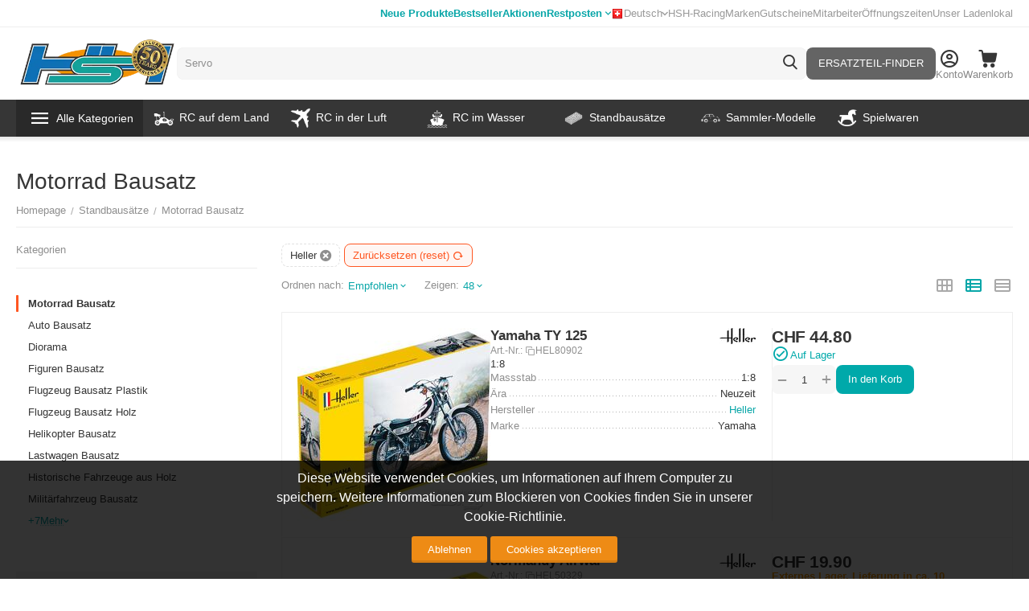

--- FILE ---
content_type: text/html; charset=utf-8
request_url: https://www.hobbyshop.ch/plastikbausatz/motorrad-bausatz-modellmotorrad.html?features_hash=1-342
body_size: 40000
content:
<!DOCTYPE html>
<html 
    lang="de"
    dir="ltr"
    class="
 sticky-top-panel  sticky-fc-panel  "
>
<head>
<title>Standbausätze :: Motorrad Bausatz</title>
<base href="https://www.hobbyshop.ch/" />
<meta http-equiv="Content-Type" content="text/html; charset=utf-8" data-ca-mode="" />
<meta name="viewport" content="width=device-width,initial-scale=1.0,minimum-scale=1.0,maximum-scale=1.0,user-scalable=no,viewport-fit=cover" />
<meta name="description" content="" />

    <meta name="keywords" content="" />

<meta name="format-detection" content="telephone=no">

    <meta name="robots" content="noindex" />


    <link title="Deutsch" dir="ltr" type="text/html" rel="alternate" hreflang="x-default" href="https://www.hobbyshop.ch/plastikbausatz/motorrad-bausatz-modellmotorrad.html?features_hash=1-342" />
    <link title="Deutsch" dir="ltr" type="text/html" rel="alternate" hreflang="de" href="https://www.hobbyshop.ch/plastikbausatz/motorrad-bausatz-modellmotorrad.html?features_hash=1-342" />
    <link title="Français" dir="ltr" type="text/html" rel="alternate" hreflang="fr" href="https://www.hobbyshop.ch/plastikbausatz/motorrad-bausatz-modellmotorrad.html?features_hash=1-342&amp;sl=fr" />

<!-- NL Seo metas -->


<meta property="og:type" content="website" />
<meta property="og:locale" content="de" />
<meta property="og:title" content="Standbausätze :: Motorrad Bausatz" />
<meta property="og:description" content="" />
<meta property="og:url" content="https://www.hobbyshop.ch/plastikbausatz/motorrad-bausatz-modellmotorrad.html?features_hash=1-342" />
            <meta property="og:image" content=" https://www.hobbyshop.ch/images/logos/142/hsh_logo50_1.png" />
    

    <meta name="theme-color" content="#ffffff">
<script src="//mto.hobbyshop.ch/focus/2.js" type="text/javascript" charset="utf-8" async="async"></script>
    <link href="https://www.hobbyshop.ch/images/logos/142/favicon_lkhb-vd_pe2x-bw.ico" rel="shortcut icon" type="image/x-ms-bmp" />

<link rel="preload" crossorigin="anonymous" as="font" href="https://www.hobbyshop.ch/design/themes/abt__unitheme2/media/custom_fonts/MuseoSansBlack.woff?1768207188" type="font/woff" />
<link type="text/css" rel="stylesheet" href="https://www.hobbyshop.ch/var/cache/misc/assets/design/themes/abt__unitheme2/css/standalone.09ad1a6da713dca959c4fa198c8247b71768207190.css?1768207190" />
<script data-no-defer>
window.dataLayer = window.dataLayer || [];
function gtag() {
    dataLayer.push(arguments);
}
window.uetq = window.uetq || [];

if (document.cookie.match('hw_cookie_law')) {
    gtag('consent', 'default', {
        'ad_storage': 'granted',
        'ad_user_data': 'granted',
        'ad_personalization': 'granted',
        'analytics_storage': 'granted'
    });
    window.uetq.push('consent', 'update', {
        'ad_storage': 'granted'
    });
} else {
    gtag('consent', 'default', {
        'ad_storage': 'denied',
        'ad_user_data': 'denied',
        'ad_personalization': 'denied',
        'analytics_storage': 'denied'
    });
    window.uetq.push('consent', 'default', {
        'ad_storage': 'denied'
    });
}
</script><!-- Google Tag Manager -->
<script data-no-defer>(function(w,d,s,l,i){ w[l]=w[l]||[];w[l].push({ 'gtm.start':
new Date().getTime(),event:'gtm.js'});var f=d.getElementsByTagName(s)[0],
j=d.createElement(s),dl=l!='dataLayer'?'&l='+l:'';j.async=true;j.src=
'https://www.googletagmanager.com/gtm.js?id='+i+dl;f.parentNode.insertBefore(j,f);
})(window,document,'script','dataLayer','GTM-5D7P7MQ');</script>
<!-- End Google Tag Manager -->

    <script async src="https://www.googletagmanager.com/gtag/js?id=AW-1030514036" data-no-defer></script>
        <script async src="https://www.googletagmanager.com/gtag/js?id=G-0M758NTT03" data-no-defer></script>
    
<script data-no-defer>
window.dataLayer = window.dataLayer || [];
function gtag() {
    dataLayer.push(arguments);
}
gtag('js', new Date());

    gtag('config', 'GTM-5D7P7MQ');

    gtag('config', 'AW-1030514036', { ' allow_enhanced_conversions':true });

    
                    gtag('config', 'G-0M758NTT03', {
            'groups': 'default',
                    });
        
                    gtag('set', {"siteSpeedSampleRate":"100","anonymizeIp":true});
        
        
            

</script></head>

<body class=" desktop-screen user-is-guest">
    <!-- Google Tag Manager (noscript) -->
<noscript><iframe src="https://www.googletagmanager.com/ns.html?id=GTM-5D7P7MQ"
height="0" width="0" style="display:none;visibility:hidden"></iframe></noscript>
<!-- End Google Tag Manager (noscript) -->
        
        <div class="ty-tygh  " data-ca-element="mainContainer" id="tygh_container">

        <div id="ajax_overlay" class="ty-ajax-overlay"></div>
<div id="ajax_loading_box" class="ty-ajax-loading-box"></div>
        <div class="cm-notification-container notification-container">
</div>
        <div class="ty-helper-container "
                    id="tygh_main_container">
                                             
<div class="tygh-top-panel clearfix">
                <div class="container-fluid  top-grid">
                                                
                <div class="container-fluid-row">
<div class="row-fluid ">        <div class="span6 top-links-grid ty-float-left " >
                    <div class="top-quick-links hidden-tablet hidden-phone ty-float-left">
                    

        <div class="ty-text-links-wrapper">
        <div id="sw_text_links_159" class="ty-text-links-btn cm-combination visible-phone">
            <span class="ty-icon ty-icon-short-list" ></span>
            <span class="ty-icon ty-icon-down-micro ty-text-links-btn__arrow" ></span>
        </div>
    
        <ul id="text_links_159" class="ty-text-links  cm-popup-box ty-text-links_show_inline"><li class="ty-text-links__item ty-level-0  ty-text-links__item--inline ty-menu-item__newest"><a class="ty-text-links__a ty-text-links__a--level-0  ty-text-links__a--inline" href="https://www.hobbyshop.ch/index.php?dispatch=products.newest">Neue Produkte</a></li><li class="ty-text-links__item ty-level-0  ty-text-links__item--inline ty-menu-item__hits"><a class="ty-text-links__a ty-text-links__a--level-0  ty-text-links__a--inline" href="https://www.hobbyshop.ch/index.php?dispatch=products.bestsellers">Bestseller</a></li><li class="ty-text-links__item ty-level-0  ty-text-links__item--inline ty-menu-item__sale"><a class="ty-text-links__a ty-text-links__a--level-0  ty-text-links__a--inline" href="https://www.hobbyshop.ch/index.php?dispatch=products.on_sale">Aktionen</a></li><li class="ty-text-links__item ty-level-0  ty-text-links__subitems ty-text-links__item--inline"><a class="ty-text-links__a ty-text-links__a--level-0  ty-text-links__a--subitems ty-text-links__a--inline" href="https://www.hobbyshop.ch/restposten.html">Restposten</a>    

    
        <ul  class="ty-text-links "><li class="ty-text-links__item ty-level-1  ty-text-links__item--submenu"><a class="ty-text-links__a ty-text-links__a--level-1  ty-text-links__a--submenu" href="https://www.hobbyshop.ch/restposten.html">Alle Restposten</a></li><li class="ty-text-links__item ty-level-1  ty-text-links__item--submenu"><a class="ty-text-links__a ty-text-links__a--level-1  ty-text-links__a--submenu" href="https://www.hobbyshop.ch/restposten/rc-modelle.html">RC-Modelle</a></li><li class="ty-text-links__item ty-level-1  ty-text-links__item--submenu"><a class="ty-text-links__a ty-text-links__a--level-1  ty-text-links__a--submenu" href="https://www.hobbyshop.ch/restposten/standmodelle.html">Standmodelle</a></li><li class="ty-text-links__item ty-level-1  ty-text-links__item--submenu"><a class="ty-text-links__a ty-text-links__a--level-1  ty-text-links__a--submenu" href="https://www.hobbyshop.ch/restposten/slotcars.html">Slotcars</a></li><li class="ty-text-links__item ty-level-1  ty-text-links__item--submenu"><a class="ty-text-links__a ty-text-links__a--level-1  ty-text-links__a--submenu" href="https://www.hobbyshop.ch/restposten/zubehor.html">Zubehör</a></li></ul>

    </li></ul>

    </div>
                    </div>
            </div>

                                            
                
        <div class="span10 top-links-grid " >
                    <div class="top-languages ty-float-right">
                
<div class="ut2-languages clearfix ab__ut2--languages ab__ut2--languages_mode_dropdown" id="languages_41">

    
    
                                <div class="ty-select-wrapper ab__ut2--languages__dropdown">    <a class="ty-select-block__a ab__ut2--select-block__head cm-combination " data-ca-toggle="dropdown" id="sw_select_de_wrap_language_696cd531d668d">
                <span>
                            <span class="ty-icon ty-flag ty-select-block__a-flag ty-flag-ch" ></span>
            
            <span class="ty-select-block__a-item ab__ut2--select-block__head__text ">
                                
                
                    
                                                                                    <span class="ab__ut2--select-block__head__text__name">
                        Deutsch
                    </span>
                
                
                                    <span class="ab__ut2--select-block__head__text__code">
                        <ins>(</ins>CH<ins>)</ins>
                    </span>
                            </span>

                    </span>
    </a>

    <div id="select_de_wrap_language_696cd531d668d" class="ty-select-block ab__ut2--select-block__popup cm-popup-box hidden">
        <ul class="cm-select-list ty-select-block__list ty-flags">
            
                <li class="ty-select-block__list-item ab__ut2--select-block__popup__item">
                    <a rel="nofollow" href="https://www.hobbyshop.ch/plastikbausatz/motorrad-bausatz-modellmotorrad.html?features_hash=1-342&amp;sl=de" class="ty-select-block__list-a is-active  " data-ca-country-code="ch" data-ca-name="de"
                                                >
                                                    <span class="ty-icon ty-flag ty-flag-ch" ></span>
                                                
                        <span class="ab__ut2--select-block__popup__text">
                                                        
                            
                                
                                                                                                    
                                <span class="ab__ut2--select-block__popup__text__name">
                                    Deutsch
                                </span>
                            
                            
                                                            <span class="ab__ut2--select-block__popup__text__code">
                                    <ins>(</ins>CH<ins>)</ins>
                                </span>
                                                    </span>
                        
                    </a>
                </li>
            
                <li class="ty-select-block__list-item ab__ut2--select-block__popup__item">
                    <a rel="nofollow" href="https://www.hobbyshop.ch/plastikbausatz/motorrad-bausatz-modellmotorrad.html?features_hash=1-342&amp;sl=fr" class="ty-select-block__list-a   " data-ca-country-code="ch" data-ca-name="fr"
                                                >
                                                    <span class="ty-icon ty-flag ty-flag-ch" ></span>
                                                
                        <span class="ab__ut2--select-block__popup__text">
                                                        
                            
                                
                                                                                                    
                                <span class="ab__ut2--select-block__popup__text__name">
                                    Français
                                </span>
                            
                            
                                                            <span class="ab__ut2--select-block__popup__text__code">
                                    <ins>(</ins>CH<ins>)</ins>
                                </span>
                                                    </span>
                        
                    </a>
                </li>
                    </ul>
    </div>
    </div>

        
<!--languages_41--></div>
                    </div><div class="top-quick-links ty-float-right">
                    

        <div class="ty-text-links-wrapper">
        <div id="sw_text_links_687" class="ty-text-links-btn cm-combination visible-phone">
            <span class="ty-icon ty-icon-short-list" ></span>
            <span class="ty-icon ty-icon-down-micro ty-text-links-btn__arrow" ></span>
        </div>
    
        <ul id="text_links_687" class="ty-text-links  cm-popup-box ty-text-links_show_inline"><li class="ty-text-links__item ty-level-0  ty-text-links__item--inline"><a class="ty-text-links__a ty-text-links__a--level-0  ty-text-links__a--inline" href="https://www.hobbyshop.ch/hsh-racing/">HSH-Racing</a></li><li class="ty-text-links__item ty-level-0  ty-text-links__item--inline"><a class="ty-text-links__a ty-text-links__a--level-0  ty-text-links__a--inline" href="https://www.hobbyshop.ch/index.php?dispatch=product_features.view_all&amp;filter_id=1">Marken</a></li><li class="ty-text-links__item ty-level-0  ty-text-links__item--inline"><a class="ty-text-links__a ty-text-links__a--level-0  ty-text-links__a--inline" href="https://www.hobbyshop.ch/gutschein-geschenkgutschein.html">Gutscheine</a></li><li class="ty-text-links__item ty-level-0  ty-text-links__item--inline"><a class="ty-text-links__a ty-text-links__a--level-0  ty-text-links__a--inline" href="https://www.hobbyshop.ch/mitarbeiter/">Mitarbeiter</a></li><li class="ty-text-links__item ty-level-0  ty-text-links__item--inline"><a class="ty-text-links__a ty-text-links__a--level-0  ty-text-links__a--inline" href="https://www.hobbyshop.ch/hier-finden-sie-uns/">Öffnungszeiten</a></li><li class="ty-text-links__item ty-level-0  ty-text-links__item--inline"><a class="ty-text-links__a ty-text-links__a--level-0  ty-text-links__a--inline" href="https://www.hobbyshop.ch/ladenlokal/">Unser Ladenlokal</a></li></ul>

    </div>
                    </div>
            </div>
</div>
    </div>    
        </div>
    

</div>

<div class="tygh-header clearfix">
                <div class="container-fluid  header-grid  default-header">
                                                
                <div class="container-fluid-row">
<div class="row-fluid ">        <div class="span3 top-logo-grid " >
                    <div class="fly-menu-wrap ">
                <div id="sw_dropdown_210" class="ut2-sp-n cm-combination cm-abt--ut2-toggle-scroll  cm-external-triggered"><span><i class="ut2-icon-outline-menu"></i></span></div><div id="dropdown_210" class="ut2-sw-b hidden cm-external-click" data-ca-external-click-id="sw_dropdown_210"></div><div class="ut2-sw-w fly-menu-wrap" style="display: none;"><div class="ut2-scroll"><div class="ut2-sw"><div class="ut2-sp-f cm-combination cm-abt--ut2-toggle-scroll" id="off_dropdown_210" style="display:none;"><i class="ut2-icon-baseline-close"></i></div><div class="ut2-rb"><div class="ty-logo-container">
    
            <a href="https://www.hobbyshop.ch/" title="">
                                                
                                                                    <picture>
            <source srcset="https://www.hobbyshop.ch/images/logos/142/hsh_logo50_1.png.webp" type="image/webp">
            <source srcset="https://www.hobbyshop.ch/images/logos/142/hsh_logo50_1.png" type="image/png">
            <img class="ty-pict  ty-logo-container__image  cm-image" width="360" height="115" alt="" title="" src="https://www.hobbyshop.ch/images/logos/142/hsh_logo50_1.png">
        </picture>
    
    

    
            </a>
    </div></div><nav class="ut2-fm  fly-menu-main-menu"><div class="ut2-fmbtm hidden">Back to main</div><div class="ut2-fmw"><div class="ut2-lfl  ut2-lfl_inclusive"><p class="ut2-lfl__head"><a href="javascript:void(0)"><span class="ut2-lfl__head__t"><span class="ut2-lfl__head__name">Alle Kategorien</span></span></a></p><i></i><div class="ut2-slw ut2-slw__right-panel"><div class="ut2-lsl ut2-lsl__more"><p><a href="https://www.hobbyshop.ch/rc-fahrzeug.html"><span class="img">                                        
                                                                                            <picture>
            <source srcset="https://www.hobbyshop.ch/images/abt__ut2/menu-with-icon/142/1136461-200.png.webp" type="image/webp">
            <source srcset="https://www.hobbyshop.ch/images/abt__ut2/menu-with-icon/142/1136461-200.png" type="image/png">
            <img class="ty-pict  ut2-lfl-icon  cm-image" alt="" title="" width="70" height="70" src="https://www.hobbyshop.ch/images/abt__ut2/menu-with-icon/142/1136461-200.png">
        </picture>
    
    

</span><span>RC Fahrzeug</span></a></p><div class="ut2-tlw"><a href="javascript:void(0);" onclick="$(this).parent().find('a').removeClass('hidden');$(this).addClass('hidden');" class="ut2-lsl__more-link" title=""><span>Mehr</span></a><a href="https://www.hobbyshop.ch/rc-fahrzeug/rc-auto-modellauto.html" class="">RC Auto</a><a href="https://www.hobbyshop.ch/rc-fahrzeug/rc-motorrad.html" class="">RC Motorrad</a><a href="https://www.hobbyshop.ch/rc-fahrzeug/rc-baumaschinen-und-traktoren.html" class="">RC Baumaschinen und Traktoren</a><a href="https://www.hobbyshop.ch/rc-fahrzeug/rc-lkw.html" class="">RC LKW </a><a href="https://www.hobbyshop.ch/rc-fahrzeug/rc-panzer.html" class="">RC Panzer</a><a href="https://www.hobbyshop.ch/rc-fahrzeug/rc-modellautos-zubehor-ersatzteile.html" class=" hidden">Zubehör und Ersatzteile</a><a href="javascript:void(0)" class=" hidden"></a><a href="javascript:void(0)" class=" hidden"></a><a href="javascript:void(0)" class=" hidden"></a><a href="javascript:void(0)" class=" hidden"></a><a href="javascript:void(0)" class=" hidden"></a><a href="javascript:void(0)" class=" hidden"></a></div></div><div class="ut2-lsl ut2-lsl__more"><p><a href="https://www.hobbyshop.ch/modellflug-flugmodelle.html"><span class="img">                                        
                                                                                            <picture>
            <source srcset="https://www.hobbyshop.ch/images/abt__ut2/menu-with-icon/142/Flugzeug.png.webp" type="image/webp">
            <source srcset="https://www.hobbyshop.ch/images/abt__ut2/menu-with-icon/142/Flugzeug.png" type="image/png">
            <img class="ty-pict  ut2-lfl-icon  cm-image" alt="" title="" width="70" height="70" src="https://www.hobbyshop.ch/images/abt__ut2/menu-with-icon/142/Flugzeug.png">
        </picture>
    
    

</span><span>Flugzeug</span></a></p><div class="ut2-tlw"><a href="javascript:void(0);" onclick="$(this).parent().find('a').removeClass('hidden');$(this).addClass('hidden');" class="ut2-lsl__more-link" title=""><span>Mehr</span></a><a href="https://www.hobbyshop.ch/modellflug-flugmodelle/freiflug-modell.html" class="">Freiflug-Modell</a><a href="https://www.hobbyshop.ch/modellflug-flugmodelle/rc-motorflugzeug.html" class="">RC Motorflugzeug</a><a href="https://www.hobbyshop.ch/modellflug-flugmodelle/rc-motorsegler.html" class="">RC Motorsegler</a><a href="https://www.hobbyshop.ch/modellflug-flugmodelle/rc-segelflugzeug.html" class="">RC Segelflugzeug</a><a href="https://www.hobbyshop.ch/modellflug-flugmodelle/rc-jet.html" class="">RC Jet</a><a href="https://www.hobbyshop.ch/modellflug-flugmodelle/shockflyer-depronmodelle.html" class=" hidden">RC Shockflyer</a><a href="https://www.hobbyshop.ch/modellflug-flugmodelle/modellraketen.html" class=" hidden">Modell Raketen</a><a href="https://www.hobbyshop.ch/modellflug-flugmodelle/flugzeugmodellbausatz-holz.html" class=" hidden">Flugzeugmodellbausatz Holz</a><a href="https://www.hobbyshop.ch/modellflug-flugmodelle/zubehor-und-ersatzteile-flugzeug.html" class=" hidden">Zubehör und Ersatzteile</a><a href="https://www.hobbyshop.ch/modellflug-flugmodelle/guillows-holzflugzeug-aktion.html" class=" hidden">Guillows Holzflugzeug AKTION</a><a href="javascript:void(0)" class=" hidden"></a><a href="javascript:void(0)" class=" hidden"></a><a href="javascript:void(0)" class=" hidden"></a><a href="javascript:void(0)" class=" hidden"></a><a href="javascript:void(0)" class=" hidden"></a><a href="javascript:void(0)" class=" hidden"></a><a href="javascript:void(0)" class=" hidden"></a><a href="javascript:void(0)" class=" hidden"></a><a href="javascript:void(0)" class=" hidden"></a><a href="javascript:void(0)" class=" hidden"></a></div></div><div class="ut2-lsl ut2-lsl__more"><p><a href="https://www.hobbyshop.ch/rc-heli.html"><span class="img">                                        
                                                                                            <picture>
            <source srcset="https://www.hobbyshop.ch/images/abt__ut2/menu-with-icon/142/heli.png.webp" type="image/webp">
            <source srcset="https://www.hobbyshop.ch/images/abt__ut2/menu-with-icon/142/heli.png" type="image/png">
            <img class="ty-pict  ut2-lfl-icon  cm-image" alt="" title="" width="70" height="70" src="https://www.hobbyshop.ch/images/abt__ut2/menu-with-icon/142/heli.png">
        </picture>
    
    

</span><span>RC Heli / Multicopter</span></a></p><div class="ut2-tlw"><a href="javascript:void(0);" onclick="$(this).parent().find('a').removeClass('hidden');$(this).addClass('hidden');" class="ut2-lsl__more-link" title=""><span>Mehr</span></a><a href="https://www.hobbyshop.ch/rc-heli/rc-hubschrauber-koaxial.html" class="">RC Hubschrauber koaxial</a><a href="https://www.hobbyshop.ch/rc-heli/rc-hubschrauber-single-rotor.html" class="">RC Hubschrauber Single Rotor</a><a href="https://www.hobbyshop.ch/rc-heli/rc-multicopter-quadrocopter.html" class="">RC Multicopter</a><a href="https://www.hobbyshop.ch/rc-heli/fpv-race-copter-und-zubehor.html" class="">FPV Racing</a><a href="https://www.hobbyshop.ch/rc-heli/zubehor-ersatzteile-heli-hubschrauber.html" class="">Zubehör und Ersatzteile</a><a href="javascript:void(0)" class=" hidden"></a><a href="javascript:void(0)" class=" hidden"></a><a href="javascript:void(0)" class=" hidden"></a><a href="javascript:void(0)" class=" hidden"></a><a href="javascript:void(0)" class=" hidden"></a></div></div><div class="ut2-lsl ut2-lsl__more"><p><a href="https://www.hobbyshop.ch/rc-boot.html"><span class="img">                                        
                                                                                            <picture>
            <source srcset="https://www.hobbyshop.ch/images/abt__ut2/menu-with-icon/142/31_-_Shipping_and_Delivery_-_Solid_-_Cargo_Ship-512.png.webp" type="image/webp">
            <source srcset="https://www.hobbyshop.ch/images/abt__ut2/menu-with-icon/142/31_-_Shipping_and_Delivery_-_Solid_-_Cargo_Ship-512.png" type="image/png">
            <img class="ty-pict  ut2-lfl-icon  cm-image" alt="" title="" width="70" height="70" src="https://www.hobbyshop.ch/images/abt__ut2/menu-with-icon/142/31_-_Shipping_and_Delivery_-_Solid_-_Cargo_Ship-512.png">
        </picture>
    
    

</span><span>Schiffe / Boote / Waffen</span></a></p><div class="ut2-tlw"><a href="javascript:void(0);" onclick="$(this).parent().find('a').removeClass('hidden');$(this).addClass('hidden');" class="ut2-lsl__more-link" title=""><span>Mehr</span></a><a href="https://www.hobbyshop.ch/rc-boot/rc-motorboot.html" class="">RC Rennboote, Powerboote</a><a href="https://www.hobbyshop.ch/rc-boot/rc-schiff.html" class="">RC Motorschiffe, Motorboote</a><a href="https://www.hobbyshop.ch/rc-boot/rc-segelboot.html" class="">RC Segelboot</a><a href="https://www.hobbyshop.ch/rc-boot/rc-uboot.html" class="">RC U-Boot</a><a href="https://www.hobbyshop.ch/rc-boot/historische-waffen.html" class="">Historische Waffen</a><a href="https://www.hobbyshop.ch/rc-boot/zubehor-ersatzteile.html" class=" hidden">Zubehör und Ersatzteile</a><a href="javascript:void(0)" class=" hidden"></a><a href="javascript:void(0)" class=" hidden"></a><a href="javascript:void(0)" class=" hidden"></a><a href="javascript:void(0)" class=" hidden"></a><a href="javascript:void(0)" class=" hidden"></a><a href="javascript:void(0)" class=" hidden"></a></div></div><div class="ut2-lsl ut2-lsl__more"><p><a href="https://www.hobbyshop.ch/modellbau-elektronik.html"><span class="img">                                        
                                                                                            <picture>
            <source srcset="https://www.hobbyshop.ch/images/abt__ut2/menu-with-icon/142/accessories_electronics-512.png.webp" type="image/webp">
            <source srcset="https://www.hobbyshop.ch/images/abt__ut2/menu-with-icon/142/accessories_electronics-512.png" type="image/png">
            <img class="ty-pict  ut2-lfl-icon  cm-image" alt="" title="" width="70" height="70" src="https://www.hobbyshop.ch/images/abt__ut2/menu-with-icon/142/accessories_electronics-512.png">
        </picture>
    
    

</span><span>Elektronik und Akku</span></a></p><div class="ut2-tlw"><a href="javascript:void(0);" onclick="$(this).parent().find('a').removeClass('hidden');$(this).addClass('hidden');" class="ut2-lsl__more-link" title=""><span>Mehr</span></a><a href="https://www.hobbyshop.ch/modellbau-elektronik/fernsteuerung-rc-sender-rc-anlagen.html" class="">RC Fernsteuerung</a><a href="https://www.hobbyshop.ch/modellbau-elektronik/rc-empfanger-receiver-sender.html" class="">RC Empfänger / Sendermodule</a><a href="https://www.hobbyshop.ch/modellbau-elektronik/heli-elektronik.html" class="">Heli Elektronik</a><a href="https://www.hobbyshop.ch/modellbau-elektronik/regler.html" class="">Regler</a><a href="https://www.hobbyshop.ch/modellbau-elektronik/servo.html" class="">Servo</a><a href="https://www.hobbyshop.ch/modellbau-elektronik/ladegerat.html" class=" hidden">Ladegerät</a><a href="https://www.hobbyshop.ch/modellbau-elektronik/akku.html" class=" hidden">Akku</a><a href="https://www.hobbyshop.ch/modellbau-elektronik/rc-simulator.html" class=" hidden">Simulatoren + Kameras</a><a href="https://www.hobbyshop.ch/modellbau-elektronik/elektronikzubehor.html" class=" hidden">Elektronikzubehör</a><a href="javascript:void(0)" class=" hidden"></a><a href="javascript:void(0)" class=" hidden"></a><a href="javascript:void(0)" class=" hidden"></a><a href="javascript:void(0)" class=" hidden"></a><a href="javascript:void(0)" class=" hidden"></a><a href="javascript:void(0)" class=" hidden"></a><a href="javascript:void(0)" class=" hidden"></a><a href="javascript:void(0)" class=" hidden"></a><a href="javascript:void(0)" class=" hidden"></a></div></div><div class="ut2-lsl ut2-lsl__more"><p><a href="https://www.hobbyshop.ch/slotracing-modell-autobahn-autorennbahn.html"><span class="img">                                        
                                                                                            <picture>
            <source srcset="https://www.hobbyshop.ch/images/abt__ut2/menu-with-icon/142/istockphoto-484186736-1024x1024.png.webp" type="image/webp">
            <source srcset="https://www.hobbyshop.ch/images/abt__ut2/menu-with-icon/142/istockphoto-484186736-1024x1024.png" type="image/png">
            <img class="ty-pict  ut2-lfl-icon  cm-image" alt="" title="" width="70" height="70" src="https://www.hobbyshop.ch/images/abt__ut2/menu-with-icon/142/istockphoto-484186736-1024x1024.png">
        </picture>
    
    

</span><span>Autorennbahn</span></a></p><div class="ut2-tlw"><a href="javascript:void(0);" onclick="$(this).parent().find('a').removeClass('hidden');$(this).addClass('hidden');" class="ut2-lsl__more-link" title=""><span>Mehr</span></a><a href="https://www.hobbyshop.ch/slotracing-modell-autobahn-autorennbahn/carrera-autorennbahn.html" class="">Carrera-Autorennbahn</a><a href="https://www.hobbyshop.ch/slotracing-modell-autobahn-autorennbahn/ninco-autorennbahn.html" class="">Ninco-Autorennbahn</a><a href="https://www.hobbyshop.ch/slotracing-modell-autobahn-autorennbahn/scalextric-autorennbahn.html" class="">Scalextric-Autorennbahn</a><a href="https://www.hobbyshop.ch/slotracing-modell-autobahn-autorennbahn/autos.html" class="">Autos</a><a href="https://www.hobbyshop.ch/slotracing-modell-autobahn-autorennbahn/schienen-und-zubehoer.html" class="">Erweiterungen und Zubehör</a><a href="javascript:void(0)" class=" hidden"></a><a href="javascript:void(0)" class=" hidden"></a><a href="javascript:void(0)" class=" hidden"></a><a href="javascript:void(0)" class=" hidden"></a><a href="javascript:void(0)" class=" hidden"></a></div></div><div class="ut2-lsl ut2-lsl__more"><p class="ut2-fm-active-item"><a href="https://www.hobbyshop.ch/plastikbausatz.html"><span class="img">                                        
                                                                                            <picture>
            <source srcset="https://www.hobbyshop.ch/images/abt__ut2/menu-with-icon/142/6854832-plastic-construction-kit-children-toy.png.webp" type="image/webp">
            <source srcset="https://www.hobbyshop.ch/images/abt__ut2/menu-with-icon/142/6854832-plastic-construction-kit-children-toy.png" type="image/png">
            <img class="ty-pict  ut2-lfl-icon  cm-image" alt="" title="" width="70" height="70" src="https://www.hobbyshop.ch/images/abt__ut2/menu-with-icon/142/6854832-plastic-construction-kit-children-toy.png">
        </picture>
    
    

</span><span>Standbausätze</span></a></p><div class="ut2-tlw"><a href="javascript:void(0);" onclick="$(this).parent().find('a').removeClass('hidden');$(this).addClass('hidden');" class="ut2-lsl__more-link" title=""><span>Mehr</span></a><a href="https://www.hobbyshop.ch/plastikbausatz/auto-bausatz-modellauto.html" class="">Auto Bausatz</a><a href="https://www.hobbyshop.ch/plastikbausatz/diorama-bausatz.html" class="">Diorama</a><a href="https://www.hobbyshop.ch/plastikbausatz/figuren-bausatz-modellfiguren.html" class="">Figuren Bausatz</a><a href="https://www.hobbyshop.ch/plastikbausatz/flugzeug-bausatz-modellflugzeug.html" class="">Flugzeug Bausatz Plastik</a><a href="https://www.hobbyshop.ch/plastikbausatz/flugzeug-bausatz-holz.html" class="">Flugzeug Bausatz Holz</a><a href="https://www.hobbyshop.ch/plastikbausatz/helikopter-bausatz-modell-helikopter.html" class=" hidden">Helikopter Bausatz</a><a href="https://www.hobbyshop.ch/plastikbausatz/lastwagen-bausatz-modell-lastwagen-lkw.html" class=" hidden">Lastwagen Bausatz</a><a href="https://www.hobbyshop.ch/plastikbausatz/lokomotive-bausatz-modell.html" class=" hidden">Historische Fahrzeuge aus Holz</a><a href="https://www.hobbyshop.ch/plastikbausatz/militaerfahrzeug-bausatz-militaer-modell.html" class=" hidden">Militärfahrzeug Bausatz</a><a href="https://www.hobbyshop.ch/plastikbausatz/motorrad-bausatz-modellmotorrad.html" class=" ut2-fm-active-item hidden">Motorrad Bausatz</a><a href="https://www.hobbyshop.ch/plastikbausatz/bausatz-modell-raketen-und-raumfahrt.html" class=" hidden">Raumfahrt Bausatz</a><a href="https://www.hobbyshop.ch/plastikbausatz/schiff-bausatz-modellschiff-plastik.html" class=" hidden">Schiff Bausatz Plastik</a><a href="https://www.hobbyshop.ch/plastikbausatz/schiffsmodellbausatz-holz.html" class=" hidden">Schiffsmodellbausatz Holz</a><a href="https://www.hobbyshop.ch/plastikbausatz/kataloge.html" class=" hidden">Kataloge</a><a href="https://www.hobbyshop.ch/plastikbausatz/lokomotiven-bausatz.html" class=" hidden">Lokomotiven Bausatz Plastik</a><a href="https://www.hobbyshop.ch/plastikbausatz/atzteil-zubehor-decal.html" class=" hidden">Ätzteil/Zubehör/Decal</a><a href="https://www.hobbyshop.ch/plastikbausatz/historische-waffen.html" class=" hidden">Historische Waffen Bausatz</a><a href="javascript:void(0)" class=" hidden"></a><a href="javascript:void(0)" class=" hidden"></a><a href="javascript:void(0)" class=" hidden"></a><a href="javascript:void(0)" class=" hidden"></a><a href="javascript:void(0)" class=" hidden"></a><a href="javascript:void(0)" class=" hidden"></a><a href="javascript:void(0)" class=" hidden"></a><a href="javascript:void(0)" class=" hidden"></a><a href="javascript:void(0)" class=" hidden"></a><a href="javascript:void(0)" class=" ut2-fm-active-item hidden"></a><a href="javascript:void(0)" class=" hidden"></a><a href="javascript:void(0)" class=" hidden"></a><a href="javascript:void(0)" class=" hidden"></a></div></div><div class="ut2-lsl ut2-lsl__more"><p><a href="https://www.hobbyshop.ch/sammler-modell.html"><span class="img">                                        
                                                                                            <picture>
            <source srcset="https://www.hobbyshop.ch/images/abt__ut2/menu-with-icon/142/depositphotos_140256578-stock-illustration-vintage-car-icon.png.webp" type="image/webp">
            <source srcset="https://www.hobbyshop.ch/images/abt__ut2/menu-with-icon/142/depositphotos_140256578-stock-illustration-vintage-car-icon.png" type="image/png">
            <img class="ty-pict  ut2-lfl-icon  cm-image" alt="" title="" width="70" height="70" src="https://www.hobbyshop.ch/images/abt__ut2/menu-with-icon/142/depositphotos_140256578-stock-illustration-vintage-car-icon.png">
        </picture>
    
    

</span><span>Sammler-Modell</span></a></p><div class="ut2-tlw"><a href="javascript:void(0);" onclick="$(this).parent().find('a').removeClass('hidden');$(this).addClass('hidden');" class="ut2-lsl__more-link" title=""><span>Mehr</span></a><a href="https://www.hobbyshop.ch/sammler-modell/auto.html" class="">Auto</a><a href="https://www.hobbyshop.ch/sammler-modell/formel-1.html" class="">Formel 1 &amp; Formula Cars</a><a href="https://www.hobbyshop.ch/sammler-modell/baumaschinen.html" class="">Baumaschinen</a><a href="https://www.hobbyshop.ch/sammler-modell/figuren.html" class="">Figuren</a><a href="https://www.hobbyshop.ch/sammler-modell/flugzeug.html" class="">Flugzeug</a><a href="https://www.hobbyshop.ch/sammler-modell/lastwagen-lkw.html" class=" hidden">Lastwagen (LKW)</a><a href="https://www.hobbyshop.ch/sammler-modell/motorrad.html" class=" hidden">Motorrad</a><a href="https://www.hobbyshop.ch/sammler-modell/panzer-militarfahrzeug.html" class=" hidden">Panzer/Militärfahrzeug</a><a href="https://www.hobbyshop.ch/sammler-modell/traktor-landmaschine.html" class=" hidden">Traktor / Landmaschinen</a><a href="https://www.hobbyshop.ch/sammler-modell/vitrinen.html" class=" hidden">Vitrinen</a><a href="https://www.hobbyshop.ch/sammler-modell/schiffe-u-boote.html" class=" hidden">Schiffe/U-Boote</a><a href="https://www.hobbyshop.ch/sammler-modell/katalog-diecast.html" class=" hidden">Katalog DieCast</a><a href="https://www.hobbyshop.ch/sammler-modell/helme.html" class=" hidden">Helme</a><a href="javascript:void(0)" class=" hidden"></a><a href="javascript:void(0)" class=" hidden"></a><a href="javascript:void(0)" class=" hidden"></a><a href="javascript:void(0)" class=" hidden"></a><a href="javascript:void(0)" class=" hidden"></a><a href="javascript:void(0)" class=" hidden"></a><a href="javascript:void(0)" class=" hidden"></a><a href="javascript:void(0)" class=" hidden"></a><a href="javascript:void(0)" class=" hidden"></a><a href="javascript:void(0)" class=" hidden"></a><a href="javascript:void(0)" class=" hidden"></a><a href="javascript:void(0)" class=" hidden"></a><a href="javascript:void(0)" class=" hidden"></a></div></div><div class="ut2-lsl ut2-lsl__more"><p><a href="https://www.hobbyshop.ch/diverse-modelle.html"><span class="img">                                        
                                                                                            <picture>
            <source srcset="https://www.hobbyshop.ch/images/abt__ut2/menu-with-icon/142/toy-horse-child-game-512.png.webp" type="image/webp">
            <source srcset="https://www.hobbyshop.ch/images/abt__ut2/menu-with-icon/142/toy-horse-child-game-512.png" type="image/png">
            <img class="ty-pict  ut2-lfl-icon  cm-image" alt="" title="" width="70" height="70" src="https://www.hobbyshop.ch/images/abt__ut2/menu-with-icon/142/toy-horse-child-game-512.png">
        </picture>
    
    

</span><span>Spielwaren</span></a></p><div class="ut2-tlw"><a href="javascript:void(0);" onclick="$(this).parent().find('a').removeClass('hidden');$(this).addClass('hidden');" class="ut2-lsl__more-link" title=""><span>Mehr</span></a><a href="https://www.hobbyshop.ch/diverse-modelle/spielwaren.html" class="">Spielwaren</a><a href="https://www.hobbyshop.ch/diverse-modelle/holzspielzeug.html" class="">Holzspielzeug</a><a href="https://www.hobbyshop.ch/diverse-modelle/puzzle-malen-nach-zahlen.html" class="">Puzzle / Malen nach Zahlen</a><a href="https://www.hobbyshop.ch/diverse-modelle/bau-und-experimentierkasten.html" class="">Bau- und Experimentierkästen</a><a href="https://www.hobbyshop.ch/diverse-modelle/drachen.html" class="">Drachen</a><a href="https://www.hobbyshop.ch/diverse-modelle/dampfmaschinen-stirling.html" class=" hidden">Dampfmaschinen / Stirling</a><a href="https://www.hobbyshop.ch/diverse-modelle/klemmbaustein-bausatze.html" class=" hidden">Klemmbaustein Bausätze</a><a href="javascript:void(0)" class=" hidden"></a><a href="javascript:void(0)" class=" hidden"></a><a href="javascript:void(0)" class=" hidden"></a><a href="javascript:void(0)" class=" hidden"></a><a href="javascript:void(0)" class=" hidden"></a><a href="javascript:void(0)" class=" hidden"></a><a href="javascript:void(0)" class=" hidden"></a></div></div><div class="ut2-lsl ut2-lsl__more"><p><a href="javascript:void(0)"><span class="img">                                        
                                                                                            <picture>
            <source srcset="https://www.hobbyshop.ch/images/abt__ut2/menu-with-icon/142/69886.png.webp" type="image/webp">
            <source srcset="https://www.hobbyshop.ch/images/abt__ut2/menu-with-icon/142/69886.png" type="image/png">
            <img class="ty-pict  ut2-lfl-icon  cm-image" alt="" title="" width="70" height="70" src="https://www.hobbyshop.ch/images/abt__ut2/menu-with-icon/142/69886.png">
        </picture>
    
    

</span><span>Werkstoffe, Werkzeuge, Farben</span></a></p><div class="ut2-tlw"><a href="javascript:void(0);" onclick="$(this).parent().find('a').removeClass('hidden');$(this).addClass('hidden');" class="ut2-lsl__more-link" title=""><span>Mehr</span></a><a href="https://www.hobbyshop.ch/zubehoer-werkzeuge-und-werkstoffe/airbrush.html" class="">Airbrush</a><a href="https://www.hobbyshop.ch/zubehoer-werkzeuge-und-werkstoffe/farben.html" class="">Farben und Zubehör</a><a href="https://www.hobbyshop.ch/zubehoer-werkzeuge-und-werkstoffe/leim.html" class="">Leim</a><a href="https://www.hobbyshop.ch/zubehoer-werkzeuge-und-werkstoffe/maschinen.html" class="">Maschinen</a><a href="https://www.hobbyshop.ch/zubehoer-werkzeuge-und-werkstoffe/oel-fett.html" class="">Öle und Fette</a><a href="https://www.hobbyshop.ch/zubehoer-werkzeuge-und-werkstoffe/werkzeuge.html" class=" hidden">Werkzeuge</a><a href="https://www.hobbyshop.ch/zubehoer-werkzeuge-und-werkstoffe/lotwerkzeug.html" class=" hidden">Lötwerkzeug</a><a href="https://www.hobbyshop.ch/zubehoer-werkzeuge-und-werkstoffe/schrauben-verbinden.html" class=" hidden">Schrauben &amp; Verbinden</a><a href="https://www.hobbyshop.ch/zubehoer-werkzeuge-und-werkstoffe/holz-platten-profile.html" class=" hidden">Holz Platten &amp; Profile</a><a href="https://www.hobbyshop.ch/zubehoer-werkzeuge-und-werkstoffe/metall-platten-profile.html" class=" hidden">Metall Platten &amp; Profile</a><a href="https://www.hobbyshop.ch/zubehoer-werkzeuge-und-werkstoffe/kunststoff-platten-profile.html" class=" hidden">Kunststoff Platten &amp; Profile</a><a href="https://www.hobbyshop.ch/zubehoer-werkzeuge-und-werkstoffe/carbon-gfk-platten-profile.html" class=" hidden">Carbon / GFK Platten &amp; Profile</a><a href="https://www.hobbyshop.ch/zubehoer-werkzeuge-und-werkstoffe/alle-klebebander.html" class=" hidden">Alle Klebebänder</a><a href="javascript:void(0)" class=" hidden"></a><a href="javascript:void(0)" class=" hidden"></a><a href="javascript:void(0)" class=" hidden"></a><a href="javascript:void(0)" class=" hidden"></a><a href="javascript:void(0)" class=" hidden"></a><a href="javascript:void(0)" class=" hidden"></a><a href="javascript:void(0)" class=" hidden"></a><a href="javascript:void(0)" class=" hidden"></a><a href="javascript:void(0)" class=" hidden"></a><a href="javascript:void(0)" class=" hidden"></a><a href="javascript:void(0)" class=" hidden"></a><a href="javascript:void(0)" class=" hidden"></a><a href="javascript:void(0)" class=" hidden"></a></div></div></div></div><div class="ut2-lfl  ut2-lfl_inclusive">                                        
                                                                                            <picture>
            <source srcset="https://www.hobbyshop.ch/images/thumbnails/32/32/abt__ut2/menu-with-icon/147/car_white.png.webp" type="image/webp">
            <source srcset="https://www.hobbyshop.ch/images/thumbnails/32/32/abt__ut2/menu-with-icon/147/car_white.png.jpg" type="image/png">
            <img class="ty-pict  ut2-lfl-icon  cm-image" alt="" title="" width="32" height="32" src="https://www.hobbyshop.ch/images/thumbnails/32/32/abt__ut2/menu-with-icon/147/car_white.png.jpg">
        </picture>
    
    

<p class="ut2-lfl__head"><a href="javascript:void(0)"><span class="ut2-lfl__head__t"><span class="ut2-lfl__head__name">RC auf dem Land</span></span></a></p><i></i><div class="ut2-slw"><div class="ut2-lsl"><p><a href="https://www.hobbyshop.ch/rc-fahrzeug/rc-auto-modellauto.html"><span>RC Auto</span></a></p></div><div class="ut2-lsl"><p><a href="https://www.hobbyshop.ch/rc-fahrzeug/rc-motorrad.html"><span>RC Motorrad</span></a></p></div><div class="ut2-lsl"><p><a href="https://www.hobbyshop.ch/rc-fahrzeug/rc-baumaschinen-und-traktoren.html"><span>RC Baumaschinen und Traktoren</span></a></p></div><div class="ut2-lsl"><p><a href="https://www.hobbyshop.ch/rc-fahrzeug/rc-lkw.html"><span>RC LKW</span></a></p><div class="ut2-tlw"><a href="https://www.hobbyshop.ch/rc-fahrzeug/rc-lkw/rc-lkw-zubehor.html" class="">RC LKW Zubehör</a></div></div><div class="ut2-lsl"><p><a href="https://www.hobbyshop.ch/rc-fahrzeug/rc-panzer.html"><span>RC Panzer</span></a></p><div class="ut2-tlw"><a href="https://www.hobbyshop.ch/rc-fahrzeug/rc-panzer/panzer-militar-zubehor.html" class="">Panzer, Militär, Zubehör</a></div></div><div class="ut2-lsl ut2-lsl__more"><p><a href="https://www.hobbyshop.ch/rc-fahrzeug/rc-modellautos-zubehor-ersatzteile.html"><span>Zubehör und Ersatzteile</span></a></p><div class="ut2-tlw"><a href="javascript:void(0);" onclick="$(this).parent().find('a').removeClass('hidden');$(this).addClass('hidden');" class="ut2-lsl__more-link" title=""><span>Mehr</span></a><a href="https://www.hobbyshop.ch/rc-fahrzeug/rc-modellautos-zubehor-ersatzteile/antriebs-set.html" class="">Antriebs-Set</a><a href="https://www.hobbyshop.ch/rc-fahrzeug/rc-modellautos-zubehor-ersatzteile/dekor-material.html" class="">Dekor-Material</a><a href="https://www.hobbyshop.ch/rc-fahrzeug/rc-modellautos-zubehor-ersatzteile/zubehoer-ersatzteile.html" class="">Ersatzteile</a><a href="https://www.hobbyshop.ch/rc-fahrzeug/rc-modellautos-zubehor-ersatzteile/karosserie.html" class="">Karosserie</a><a href="https://www.hobbyshop.ch/rc-fahrzeug/rc-modellautos-zubehor-ersatzteile/karosserie-zubehor.html" class="">Karosserie Zubehör</a><a href="https://www.hobbyshop.ch/rc-fahrzeug/rc-modellautos-zubehor-ersatzteile/lkw-zubehor.html" class=" hidden">LKW Zubehör</a><a href="https://www.hobbyshop.ch/rc-fahrzeug/rc-modellautos-zubehor-ersatzteile/motor.html" class=" hidden">Motor</a><a href="https://www.hobbyshop.ch/rc-fahrzeug/rc-modellautos-zubehor-ersatzteile/rad-und-reifen.html" class=" hidden">Rad und Reifen</a><a href="https://www.hobbyshop.ch/rc-fahrzeug/rc-modellautos-zubehor-ersatzteile/schablonen-paint-masks.html" class=" hidden">Schablonen (Paint Masks)</a><a href="https://www.hobbyshop.ch/rc-fahrzeug/rc-modellautos-zubehor-ersatzteile/tuning.html" class=" hidden">Tuning</a><a href="https://www.hobbyshop.ch/rc-fahrzeug/rc-modellautos-zubehor-ersatzteile/bekleidung.html" class=" hidden">Bekleidung</a><a href="https://www.hobbyshop.ch/rc-fahrzeug/rc-modellautos-zubehor-ersatzteile/aufbewahrung-taschen.html" class=" hidden">Aufbewahrung Taschen</a><a href="https://www.hobbyshop.ch/rc-fahrzeug/rc-modellautos-zubehor-ersatzteile/setup-tools.html" class=" hidden">Setup Tools</a><a href="https://www.hobbyshop.ch/rc-fahrzeug/rc-modellautos-zubehor-ersatzteile/scaler-crawler-zubehor.html" class=" hidden">Scaler-Crawler Zubehör</a><a href="https://www.hobbyshop.ch/rc-fahrzeug/rc-modellautos-zubehor-ersatzteile/hsh.html" class=" hidden">HSH Nanotrack</a><a href="https://www.hobbyshop.ch/rc-fahrzeug/rc-modellautos-zubehor-ersatzteile/kataloge-rc-modelle.html" class=" hidden">Kataloge RC Modelle</a></div></div><div class="ut2-lsl ut2-lsl__more"><p><a href="https://www.hobbyshop.ch/modellbau-elektronik.html"><span>Elektronik und Akkus</span></a></p><div class="ut2-tlw"><a href="javascript:void(0);" onclick="$(this).parent().find('a').removeClass('hidden');$(this).addClass('hidden');" class="ut2-lsl__more-link" title=""><span>Mehr</span></a><a href="https://www.hobbyshop.ch/modellbau-elektronik/fernsteuerung-rc-sender-rc-anlagen.html" class="">RC Fernsteuerung</a><a href="https://www.hobbyshop.ch/modellbau-elektronik/rc-empfanger-receiver-sender.html" class="">RC Empfänger / Sendermodule</a><a href="https://www.hobbyshop.ch/modellbau-elektronik/heli-elektronik.html" class="">Heli Elektronik</a><a href="https://www.hobbyshop.ch/modellbau-elektronik/regler.html" class="">Regler</a><a href="https://www.hobbyshop.ch/modellbau-elektronik/servo.html" class="">Servo</a><a href="https://www.hobbyshop.ch/modellbau-elektronik/ladegerat.html" class=" hidden">Ladegerät</a><a href="https://www.hobbyshop.ch/modellbau-elektronik/akku.html" class=" hidden">Akku</a><a href="https://www.hobbyshop.ch/modellbau-elektronik/rc-simulator.html" class=" hidden">Simulatoren + Kameras</a><a href="https://www.hobbyshop.ch/modellbau-elektronik/elektronikzubehor.html" class=" hidden">Elektronikzubehör</a></div></div><div class="ut2-lsl ut2-lsl__more"><p><a href="https://www.hobbyshop.ch/zubehoer-werkzeuge-und-werkstoffe.html"><span>Werkstoffe, Werkzeuge, Farben</span></a></p><div class="ut2-tlw"><a href="javascript:void(0);" onclick="$(this).parent().find('a').removeClass('hidden');$(this).addClass('hidden');" class="ut2-lsl__more-link" title=""><span>Mehr</span></a><a href="https://www.hobbyshop.ch/zubehoer-werkzeuge-und-werkstoffe/airbrush.html" class="">Airbrush</a><a href="https://www.hobbyshop.ch/zubehoer-werkzeuge-und-werkstoffe/farben.html" class="">Farben und Zubehör</a><a href="https://www.hobbyshop.ch/zubehoer-werkzeuge-und-werkstoffe/leim.html" class="">Leim</a><a href="https://www.hobbyshop.ch/zubehoer-werkzeuge-und-werkstoffe/maschinen.html" class="">Maschinen</a><a href="https://www.hobbyshop.ch/zubehoer-werkzeuge-und-werkstoffe/oel-fett.html" class="">Öle und Fette</a><a href="https://www.hobbyshop.ch/zubehoer-werkzeuge-und-werkstoffe/werkzeuge.html" class=" hidden">Werkzeuge</a><a href="https://www.hobbyshop.ch/zubehoer-werkzeuge-und-werkstoffe/lotwerkzeug.html" class=" hidden">Lötwerkzeug</a><a href="https://www.hobbyshop.ch/zubehoer-werkzeuge-und-werkstoffe/schrauben-verbinden.html" class=" hidden">Schrauben &amp; Verbinden</a><a href="https://www.hobbyshop.ch/zubehoer-werkzeuge-und-werkstoffe/holz-platten-profile.html" class=" hidden">Holz Platten &amp; Profile</a><a href="https://www.hobbyshop.ch/zubehoer-werkzeuge-und-werkstoffe/metall-platten-profile.html" class=" hidden">Metall Platten &amp; Profile</a><a href="https://www.hobbyshop.ch/zubehoer-werkzeuge-und-werkstoffe/kunststoff-platten-profile.html" class=" hidden">Kunststoff Platten &amp; Profile</a><a href="https://www.hobbyshop.ch/zubehoer-werkzeuge-und-werkstoffe/carbon-gfk-platten-profile.html" class=" hidden">Carbon / GFK Platten &amp; Profile</a><a href="https://www.hobbyshop.ch/zubehoer-werkzeuge-und-werkstoffe/alle-klebebander.html" class=" hidden">Alle Klebebänder</a></div></div></div></div><div class="ut2-lfl  ut2-lfl_inclusive">                                        
                                                                                            <picture>
            <source srcset="https://www.hobbyshop.ch/images/thumbnails/32/32/abt__ut2/menu-with-icon/147/airplane_white.png.webp" type="image/webp">
            <source srcset="https://www.hobbyshop.ch/images/thumbnails/32/32/abt__ut2/menu-with-icon/147/airplane_white.png.jpg" type="image/png">
            <img class="ty-pict  ut2-lfl-icon  cm-image" alt="" title="" width="32" height="32" src="https://www.hobbyshop.ch/images/thumbnails/32/32/abt__ut2/menu-with-icon/147/airplane_white.png.jpg">
        </picture>
    
    

<p class="ut2-lfl__head"><a href="javascript:void(0)"><span class="ut2-lfl__head__t"><span class="ut2-lfl__head__name">RC in der Luft</span></span></a></p><i></i><div class="ut2-slw"><div class="ut2-lsl ut2-lsl__more"><p><a href="https://www.hobbyshop.ch/modellflug-flugmodelle.html"><span>RC Flugzeug</span></a></p><div class="ut2-tlw"><a href="javascript:void(0);" onclick="$(this).parent().find('a').removeClass('hidden');$(this).addClass('hidden');" class="ut2-lsl__more-link" title=""><span>Mehr</span></a><a href="https://www.hobbyshop.ch/modellflug-flugmodelle/freiflug-modell.html" class="">Freiflug-Modell</a><a href="https://www.hobbyshop.ch/modellflug-flugmodelle/rc-motorflugzeug.html" class="">RC Motorflugzeug</a><a href="https://www.hobbyshop.ch/modellflug-flugmodelle/rc-motorsegler.html" class="">RC Motorsegler</a><a href="https://www.hobbyshop.ch/modellflug-flugmodelle/rc-segelflugzeug.html" class="">RC Segelflugzeug</a><a href="https://www.hobbyshop.ch/modellflug-flugmodelle/rc-jet.html" class="">RC Jet</a><a href="https://www.hobbyshop.ch/modellflug-flugmodelle/shockflyer-depronmodelle.html" class=" hidden">RC Shockflyer</a><a href="https://www.hobbyshop.ch/modellflug-flugmodelle/modellraketen.html" class=" hidden">Modell Raketen</a><a href="https://www.hobbyshop.ch/modellflug-flugmodelle/flugzeugmodellbausatz-holz.html" class=" hidden">Flugzeugmodellbausatz Holz</a><a href="https://www.hobbyshop.ch/modellflug-flugmodelle/zubehor-und-ersatzteile-flugzeug.html" class=" hidden">Zubehör und Ersatzteile</a><a href="https://www.hobbyshop.ch/modellflug-flugmodelle/guillows-holzflugzeug-aktion.html" class=" hidden">Guillows Holzflugzeug AKTION</a></div></div><div class="ut2-lsl"><p><a href="https://www.hobbyshop.ch/rc-heli.html"><span>RC Hubschrauber / Multicopter</span></a></p><div class="ut2-tlw"><a href="https://www.hobbyshop.ch/rc-heli/rc-hubschrauber-koaxial.html" class="">RC Hubschrauber koaxial</a><a href="https://www.hobbyshop.ch/rc-heli/rc-hubschrauber-single-rotor.html" class="">RC Hubschrauber Single Rotor</a><a href="https://www.hobbyshop.ch/rc-heli/rc-multicopter-quadrocopter.html" class="">RC Multicopter</a><a href="https://www.hobbyshop.ch/rc-heli/fpv-race-copter-und-zubehor.html" class="">FPV Racing</a><a href="https://www.hobbyshop.ch/rc-heli/zubehor-ersatzteile-heli-hubschrauber.html" class="">Zubehör und Ersatzteile</a></div></div><div class="ut2-lsl ut2-lsl__more"><p><a href="https://www.hobbyshop.ch/modellbau-elektronik.html"><span>Elektronik und Akku</span></a></p><div class="ut2-tlw"><a href="javascript:void(0);" onclick="$(this).parent().find('a').removeClass('hidden');$(this).addClass('hidden');" class="ut2-lsl__more-link" title=""><span>Mehr</span></a><a href="https://www.hobbyshop.ch/modellbau-elektronik/fernsteuerung-rc-sender-rc-anlagen.html" class="">RC Fernsteuerung</a><a href="https://www.hobbyshop.ch/modellbau-elektronik/rc-empfanger-receiver-sender.html" class="">RC Empfänger / Sendermodule</a><a href="https://www.hobbyshop.ch/modellbau-elektronik/heli-elektronik.html" class="">Heli Elektronik</a><a href="https://www.hobbyshop.ch/modellbau-elektronik/regler.html" class="">Regler</a><a href="https://www.hobbyshop.ch/modellbau-elektronik/servo.html" class="">Servo</a><a href="https://www.hobbyshop.ch/modellbau-elektronik/ladegerat.html" class=" hidden">Ladegerät</a><a href="https://www.hobbyshop.ch/modellbau-elektronik/akku.html" class=" hidden">Akku</a><a href="https://www.hobbyshop.ch/modellbau-elektronik/rc-simulator.html" class=" hidden">Simulatoren + Kameras</a><a href="https://www.hobbyshop.ch/modellbau-elektronik/elektronikzubehor.html" class=" hidden">Elektronikzubehör</a></div></div><div class="ut2-lsl ut2-lsl__more"><p><a href="https://www.hobbyshop.ch/zubehoer-werkzeuge-und-werkstoffe.html"><span>Werkstoffe, Werkzeuge, Farben</span></a></p><div class="ut2-tlw"><a href="javascript:void(0);" onclick="$(this).parent().find('a').removeClass('hidden');$(this).addClass('hidden');" class="ut2-lsl__more-link" title=""><span>Mehr</span></a><a href="https://www.hobbyshop.ch/zubehoer-werkzeuge-und-werkstoffe/airbrush.html" class="">Airbrush</a><a href="https://www.hobbyshop.ch/zubehoer-werkzeuge-und-werkstoffe/farben.html" class="">Farben und Zubehör</a><a href="https://www.hobbyshop.ch/zubehoer-werkzeuge-und-werkstoffe/leim.html" class="">Leim</a><a href="https://www.hobbyshop.ch/zubehoer-werkzeuge-und-werkstoffe/maschinen.html" class="">Maschinen</a><a href="https://www.hobbyshop.ch/zubehoer-werkzeuge-und-werkstoffe/oel-fett.html" class="">Öle und Fette</a><a href="https://www.hobbyshop.ch/zubehoer-werkzeuge-und-werkstoffe/werkzeuge.html" class=" hidden">Werkzeuge</a><a href="https://www.hobbyshop.ch/zubehoer-werkzeuge-und-werkstoffe/lotwerkzeug.html" class=" hidden">Lötwerkzeug</a><a href="https://www.hobbyshop.ch/zubehoer-werkzeuge-und-werkstoffe/schrauben-verbinden.html" class=" hidden">Schrauben &amp; Verbinden</a><a href="https://www.hobbyshop.ch/zubehoer-werkzeuge-und-werkstoffe/holz-platten-profile.html" class=" hidden">Holz Platten &amp; Profile</a><a href="https://www.hobbyshop.ch/zubehoer-werkzeuge-und-werkstoffe/metall-platten-profile.html" class=" hidden">Metall Platten &amp; Profile</a><a href="https://www.hobbyshop.ch/zubehoer-werkzeuge-und-werkstoffe/kunststoff-platten-profile.html" class=" hidden">Kunststoff Platten &amp; Profile</a><a href="https://www.hobbyshop.ch/zubehoer-werkzeuge-und-werkstoffe/carbon-gfk-platten-profile.html" class=" hidden">Carbon / GFK Platten &amp; Profile</a><a href="https://www.hobbyshop.ch/zubehoer-werkzeuge-und-werkstoffe/alle-klebebander.html" class=" hidden">Alle Klebebänder</a></div></div></div></div><div class="ut2-lfl  ut2-lfl_inclusive">                                        
                                                                                            <picture>
            <source srcset="https://www.hobbyshop.ch/images/thumbnails/32/32/abt__ut2/menu-with-icon/147/boat_white.png.webp" type="image/webp">
            <source srcset="https://www.hobbyshop.ch/images/thumbnails/32/32/abt__ut2/menu-with-icon/147/boat_white.png.jpg" type="image/png">
            <img class="ty-pict  ut2-lfl-icon  cm-image" alt="" title="" width="32" height="32" src="https://www.hobbyshop.ch/images/thumbnails/32/32/abt__ut2/menu-with-icon/147/boat_white.png.jpg">
        </picture>
    
    

<p class="ut2-lfl__head"><a href="javascript:void(0)"><span class="ut2-lfl__head__t"><span class="ut2-lfl__head__name">RC im Wasser</span></span></a></p><i></i><div class="ut2-slw"><div class="ut2-lsl"><p><a href="https://www.hobbyshop.ch/plastikbausatz/schiffsmodellbausatz-holz.html"><span>Schiffsmodellbausatz Holz</span></a></p></div><div class="ut2-lsl"><p><a href="https://www.hobbyshop.ch/rc-boot/rc-motorboot.html"><span>RC Rennboote, Powerboote</span></a></p></div><div class="ut2-lsl"><p><a href="https://www.hobbyshop.ch/rc-boot/rc-schiff.html"><span>RC Motorschiffe, Motorboote</span></a></p></div><div class="ut2-lsl"><p><a href="https://www.hobbyshop.ch/rc-boot/rc-segelboot.html"><span>RC Segelboot</span></a></p></div><div class="ut2-lsl"><p><a href="https://www.hobbyshop.ch/rc-boot/rc-uboot.html"><span>RC Uboot</span></a></p></div><div class="ut2-lsl"><p><a href="https://www.hobbyshop.ch/rc-boot/historische-waffen.html"><span>Historische Waffen</span></a></p></div><div class="ut2-lsl ut2-lsl__more"><p><a href="https://www.hobbyshop.ch/rc-boot/zubehor-ersatzteile.html"><span>Zubehör und Ersatzteile</span></a></p><div class="ut2-tlw"><a href="javascript:void(0);" onclick="$(this).parent().find('a').removeClass('hidden');$(this).addClass('hidden');" class="ut2-lsl__more-link" title=""><span>Mehr</span></a><a href="https://www.hobbyshop.ch/rc-boot/zubehor-ersatzteile/antriebs-sets.html" class="">Antrieb und Ruder</a><a href="https://www.hobbyshop.ch/rc-boot/zubehor-ersatzteile/beleuchtung.html" class="">Beleuchtung</a><a href="https://www.hobbyshop.ch/rc-boot/zubehor-ersatzteile/beschlagsteile.html" class="">Beschlags- und Kleinteile</a><a href="https://www.hobbyshop.ch/rc-boot/zubehor-ersatzteile/dampf-rauch-erzeuger.html" class="">Dampf-Rauch-Erzeuger</a><a href="https://www.hobbyshop.ch/rc-boot/zubehor-ersatzteile/elektronik.html" class="">Elektronik</a><a href="https://www.hobbyshop.ch/rc-boot/zubehor-ersatzteile/zubehoer-ersatzteile.html" class=" hidden">Ersatzteile</a><a href="https://www.hobbyshop.ch/rc-boot/zubehor-ersatzteile/mannschaft.html" class=" hidden">Mannschaft</a><a href="https://www.hobbyshop.ch/rc-boot/zubehor-ersatzteile/motor.html" class=" hidden">Motor</a><a href="https://www.hobbyshop.ch/rc-boot/zubehor-ersatzteile/powerboot-zubehor.html" class=" hidden">Powerboot Zubehör</a><a href="https://www.hobbyshop.ch/rc-boot/zubehor-ersatzteile/schiffschrauben.html" class=" hidden">Schiffschrauben</a><a href="https://www.hobbyshop.ch/rc-boot/zubehor-ersatzteile/segelzubehor.html" class=" hidden">Segelzubehör</a><a href="https://www.hobbyshop.ch/rc-boot/zubehor-ersatzteile/querstrahlruder.html" class=" hidden">Querstrahlruder</a><a href="https://www.hobbyshop.ch/rc-boot/zubehor-ersatzteile/wellen.html" class=" hidden">Wellen</a><a href="https://www.hobbyshop.ch/rc-boot/zubehor-ersatzteile/werkzeug.html" class=" hidden">Werkzeug</a><a href="https://www.hobbyshop.ch/rc-boot/zubehor-ersatzteile/zubehor-historisch.html" class=" hidden">Zubehör Historisch</a></div></div><div class="ut2-lsl ut2-lsl__more"><p><a href="https://www.hobbyshop.ch/modellbau-elektronik.html"><span>Elektronik und Akku</span></a></p><div class="ut2-tlw"><a href="javascript:void(0);" onclick="$(this).parent().find('a').removeClass('hidden');$(this).addClass('hidden');" class="ut2-lsl__more-link" title=""><span>Mehr</span></a><a href="https://www.hobbyshop.ch/modellbau-elektronik/fernsteuerung-rc-sender-rc-anlagen.html" class="">RC Fernsteuerung</a><a href="https://www.hobbyshop.ch/modellbau-elektronik/rc-empfanger-receiver-sender.html" class="">RC Empfänger / Sendermodule</a><a href="https://www.hobbyshop.ch/modellbau-elektronik/heli-elektronik.html" class="">Heli Elektronik</a><a href="https://www.hobbyshop.ch/modellbau-elektronik/regler.html" class="">Regler</a><a href="https://www.hobbyshop.ch/modellbau-elektronik/servo.html" class="">Servo</a><a href="https://www.hobbyshop.ch/modellbau-elektronik/ladegerat.html" class=" hidden">Ladegerät</a><a href="https://www.hobbyshop.ch/modellbau-elektronik/akku.html" class=" hidden">Akku</a><a href="https://www.hobbyshop.ch/modellbau-elektronik/rc-simulator.html" class=" hidden">Simulatoren + Kameras</a><a href="https://www.hobbyshop.ch/modellbau-elektronik/elektronikzubehor.html" class=" hidden">Elektronikzubehör</a></div></div><div class="ut2-lsl ut2-lsl__more"><p><a href="https://www.hobbyshop.ch/zubehoer-werkzeuge-und-werkstoffe.html"><span>Werkstoffe, Werkzeuge, Farben</span></a></p><div class="ut2-tlw"><a href="javascript:void(0);" onclick="$(this).parent().find('a').removeClass('hidden');$(this).addClass('hidden');" class="ut2-lsl__more-link" title=""><span>Mehr</span></a><a href="https://www.hobbyshop.ch/zubehoer-werkzeuge-und-werkstoffe/airbrush.html" class="">Airbrush</a><a href="https://www.hobbyshop.ch/zubehoer-werkzeuge-und-werkstoffe/farben.html" class="">Farben und Zubehör</a><a href="https://www.hobbyshop.ch/zubehoer-werkzeuge-und-werkstoffe/leim.html" class="">Leim</a><a href="https://www.hobbyshop.ch/zubehoer-werkzeuge-und-werkstoffe/maschinen.html" class="">Maschinen</a><a href="https://www.hobbyshop.ch/zubehoer-werkzeuge-und-werkstoffe/oel-fett.html" class="">Öle und Fette</a><a href="https://www.hobbyshop.ch/zubehoer-werkzeuge-und-werkstoffe/werkzeuge.html" class=" hidden">Werkzeuge</a><a href="https://www.hobbyshop.ch/zubehoer-werkzeuge-und-werkstoffe/lotwerkzeug.html" class=" hidden">Lötwerkzeug</a><a href="https://www.hobbyshop.ch/zubehoer-werkzeuge-und-werkstoffe/schrauben-verbinden.html" class=" hidden">Schrauben &amp; Verbinden</a><a href="https://www.hobbyshop.ch/zubehoer-werkzeuge-und-werkstoffe/holz-platten-profile.html" class=" hidden">Holz Platten &amp; Profile</a><a href="https://www.hobbyshop.ch/zubehoer-werkzeuge-und-werkstoffe/metall-platten-profile.html" class=" hidden">Metall Platten &amp; Profile</a><a href="https://www.hobbyshop.ch/zubehoer-werkzeuge-und-werkstoffe/kunststoff-platten-profile.html" class=" hidden">Kunststoff Platten &amp; Profile</a><a href="https://www.hobbyshop.ch/zubehoer-werkzeuge-und-werkstoffe/carbon-gfk-platten-profile.html" class=" hidden">Carbon / GFK Platten &amp; Profile</a><a href="https://www.hobbyshop.ch/zubehoer-werkzeuge-und-werkstoffe/alle-klebebander.html" class=" hidden">Alle Klebebänder</a></div></div></div></div><div class="ut2-lfl  ut2-lfl_inclusive">                                        
                                                                                            <picture>
            <source srcset="https://www.hobbyshop.ch/images/thumbnails/32/32/abt__ut2/menu-with-icon/147/plastikbausatu.png.webp" type="image/webp">
            <source srcset="https://www.hobbyshop.ch/images/thumbnails/32/32/abt__ut2/menu-with-icon/147/plastikbausatu.png.jpg" type="image/png">
            <img class="ty-pict  ut2-lfl-icon  cm-image" alt="" title="" width="32" height="32" src="https://www.hobbyshop.ch/images/thumbnails/32/32/abt__ut2/menu-with-icon/147/plastikbausatu.png.jpg">
        </picture>
    
    

<p class="ut2-lfl__head"><a href="javascript:void(0)"><span class="ut2-lfl__head__t"><span class="ut2-lfl__head__name">Standbausätze</span></span></a></p><i></i><div class="ut2-slw"><div class="ut2-lsl"><p><a href="https://www.hobbyshop.ch/plastikbausatz/auto-bausatz-modellauto.html"><span>Auto Bausatz</span></a></p></div><div class="ut2-lsl"><p><a href="https://www.hobbyshop.ch/plastikbausatz/diorama-bausatz.html"><span>Diorama</span></a></p></div><div class="ut2-lsl"><p><a href="https://www.hobbyshop.ch/plastikbausatz/figuren-bausatz-modellfiguren.html"><span>Figuren Bausatz</span></a></p></div><div class="ut2-lsl"><p><a href="https://www.hobbyshop.ch/plastikbausatz/flugzeug-bausatz-modellflugzeug.html"><span>Flugzeug Bausatz Plastik</span></a></p></div><div class="ut2-lsl"><p><a href="https://www.hobbyshop.ch/plastikbausatz/flugzeug-bausatz-holz.html"><span>Flugzeug Bausatz Holz</span></a></p></div><div class="ut2-lsl"><p><a href="https://www.hobbyshop.ch/plastikbausatz/helikopter-bausatz-modell-helikopter.html"><span>Helikopter Bausatz</span></a></p></div><div class="ut2-lsl"><p><a href="https://www.hobbyshop.ch/plastikbausatz/lastwagen-bausatz-modell-lastwagen-lkw.html"><span>Lastwagen Bausatz</span></a></p></div><div class="ut2-lsl"><p><a href="https://www.hobbyshop.ch/plastikbausatz/lokomotive-bausatz-modell.html"><span>Historische Fahrzeuge aus Holz</span></a></p></div><div class="ut2-lsl"><p><a href="https://www.hobbyshop.ch/plastikbausatz/militaerfahrzeug-bausatz-militaer-modell.html"><span>Militärfahrzeug Bausatz</span></a></p></div><div class="ut2-lsl"><p class="ut2-fm-active-item"><a href="https://www.hobbyshop.ch/plastikbausatz/motorrad-bausatz-modellmotorrad.html"><span>Motorrad Bausatz</span></a></p></div><div class="ut2-lsl"><p><a href="https://www.hobbyshop.ch/plastikbausatz/bausatz-modell-raketen-und-raumfahrt.html"><span>Raumfahrt Bausatz</span></a></p></div><div class="ut2-lsl"><p><a href="https://www.hobbyshop.ch/plastikbausatz/schiff-bausatz-modellschiff-plastik.html"><span>Schiff Bausatz Plastik</span></a></p></div><div class="ut2-lsl"><p><a href="https://www.hobbyshop.ch/plastikbausatz/schiffsmodellbausatz-holz.html"><span>Schiffsmodellbausatz Holz</span></a></p></div><div class="ut2-lsl"><p><a href="https://www.hobbyshop.ch/plastikbausatz/kataloge.html"><span>Kataloge</span></a></p></div><div class="ut2-lsl"><p><a href="https://www.hobbyshop.ch/plastikbausatz/lokomotiven-bausatz.html"><span>Lokomotiven Bausatz Plastik</span></a></p></div><div class="ut2-lsl"><p><a href="https://www.hobbyshop.ch/plastikbausatz/atzteil-zubehor-decal.html"><span>Ätzteil/Zubehör/Decal</span></a></p><div class="ut2-tlw"><a href="https://www.hobbyshop.ch/plastikbausatz/atzteil-zubehor-decal/fur-militarbausatze.html" class="">Für Militärbausätze</a><a href="https://www.hobbyshop.ch/plastikbausatz/atzteil-zubehor-decal/fur-flugzeugbausatze.html" class="">Für Flugzeugbausätze</a><a href="https://www.hobbyshop.ch/plastikbausatz/atzteil-zubehor-decal/fur-schiffbausatze.html" class="">Für Schiffbausätze</a><a href="https://www.hobbyshop.ch/plastikbausatz/atzteil-zubehor-decal/fur-autobausatze.html" class="">Für Autobausätze</a><a href="https://www.hobbyshop.ch/plastikbausatz/atzteil-zubehor-decal/fur-diverses.html" class="">Für Diverses</a></div></div><div class="ut2-lsl"><p><a href="https://www.hobbyshop.ch/plastikbausatz/historische-waffen.html"><span>Historische Waffen Bausatz</span></a></p></div><div class="ut2-lsl ut2-lsl__more"><p><a href="https://www.hobbyshop.ch/zubehoer-werkzeuge-und-werkstoffe.html"><span>Werkstoffe, Werkzeuge, Farben</span></a></p><div class="ut2-tlw"><a href="javascript:void(0);" onclick="$(this).parent().find('a').removeClass('hidden');$(this).addClass('hidden');" class="ut2-lsl__more-link" title=""><span>Mehr</span></a><a href="https://www.hobbyshop.ch/zubehoer-werkzeuge-und-werkstoffe/airbrush.html" class="">Airbrush</a><a href="https://www.hobbyshop.ch/zubehoer-werkzeuge-und-werkstoffe/farben.html" class="">Farben und Zubehör</a><a href="https://www.hobbyshop.ch/zubehoer-werkzeuge-und-werkstoffe/leim.html" class="">Leim</a><a href="https://www.hobbyshop.ch/zubehoer-werkzeuge-und-werkstoffe/maschinen.html" class="">Maschinen</a><a href="https://www.hobbyshop.ch/zubehoer-werkzeuge-und-werkstoffe/oel-fett.html" class="">Öle und Fette</a><a href="https://www.hobbyshop.ch/zubehoer-werkzeuge-und-werkstoffe/werkzeuge.html" class=" hidden">Werkzeuge</a><a href="https://www.hobbyshop.ch/zubehoer-werkzeuge-und-werkstoffe/lotwerkzeug.html" class=" hidden">Lötwerkzeug</a><a href="https://www.hobbyshop.ch/zubehoer-werkzeuge-und-werkstoffe/schrauben-verbinden.html" class=" hidden">Schrauben &amp; Verbinden</a><a href="https://www.hobbyshop.ch/zubehoer-werkzeuge-und-werkstoffe/holz-platten-profile.html" class=" hidden">Holz Platten &amp; Profile</a><a href="https://www.hobbyshop.ch/zubehoer-werkzeuge-und-werkstoffe/metall-platten-profile.html" class=" hidden">Metall Platten &amp; Profile</a><a href="https://www.hobbyshop.ch/zubehoer-werkzeuge-und-werkstoffe/kunststoff-platten-profile.html" class=" hidden">Kunststoff Platten &amp; Profile</a><a href="https://www.hobbyshop.ch/zubehoer-werkzeuge-und-werkstoffe/carbon-gfk-platten-profile.html" class=" hidden">Carbon / GFK Platten &amp; Profile</a><a href="https://www.hobbyshop.ch/zubehoer-werkzeuge-und-werkstoffe/alle-klebebander.html" class=" hidden">Alle Klebebänder</a></div></div></div></div><div class="ut2-lfl  ut2-lfl_inclusive">                                        
                                                                                            <picture>
            <source srcset="https://www.hobbyshop.ch/images/thumbnails/32/32/abt__ut2/menu-with-icon/147/car_white2.png.webp" type="image/webp">
            <source srcset="https://www.hobbyshop.ch/images/thumbnails/32/32/abt__ut2/menu-with-icon/147/car_white2.png.jpg" type="image/png">
            <img class="ty-pict  ut2-lfl-icon  cm-image" alt="" title="" width="32" height="32" src="https://www.hobbyshop.ch/images/thumbnails/32/32/abt__ut2/menu-with-icon/147/car_white2.png.jpg">
        </picture>
    
    

<p class="ut2-lfl__head"><a href="javascript:void(0)"><span class="ut2-lfl__head__t"><span class="ut2-lfl__head__name">Sammler-Modelle</span></span></a></p><i></i><div class="ut2-slw"><div class="ut2-lsl"><p><a href="https://www.hobbyshop.ch/sammler-modell/auto.html"><span>Auto</span></a></p></div><div class="ut2-lsl"><p><a href="https://www.hobbyshop.ch/sammler-modell/formel-1.html"><span>Formel 1 &amp; Formula Cars</span></a></p></div><div class="ut2-lsl"><p><a href="https://www.hobbyshop.ch/sammler-modell/baumaschinen.html"><span>Baumaschinen</span></a></p></div><div class="ut2-lsl"><p><a href="https://www.hobbyshop.ch/sammler-modell/figuren.html"><span>Figuren</span></a></p></div><div class="ut2-lsl"><p><a href="https://www.hobbyshop.ch/sammler-modell/flugzeug.html"><span>Flugzeug</span></a></p></div><div class="ut2-lsl"><p><a href="https://www.hobbyshop.ch/sammler-modell/lastwagen-lkw.html"><span>Lastwagen (LKW)</span></a></p></div><div class="ut2-lsl"><p><a href="https://www.hobbyshop.ch/sammler-modell/motorrad.html"><span>Motorrad</span></a></p></div><div class="ut2-lsl"><p><a href="https://www.hobbyshop.ch/sammler-modell/panzer-militarfahrzeug.html"><span>Panzer/Militärfahrzeug</span></a></p></div><div class="ut2-lsl"><p><a href="https://www.hobbyshop.ch/sammler-modell/traktor-landmaschine.html"><span>Traktor / Landmaschinen</span></a></p></div><div class="ut2-lsl"><p><a href="https://www.hobbyshop.ch/sammler-modell/vitrinen.html"><span>Vitrinen</span></a></p></div><div class="ut2-lsl"><p><a href="https://www.hobbyshop.ch/sammler-modell/schiffe-u-boote.html"><span>Schiffe/U-Boote</span></a></p></div><div class="ut2-lsl"><p><a href="https://www.hobbyshop.ch/sammler-modell/katalog-diecast.html"><span>Katalog DieCast</span></a></p></div><div class="ut2-lsl"><p><a href="https://www.hobbyshop.ch/sammler-modell/helme.html"><span>Helme</span></a></p></div><div class="ut2-lsl ut2-lsl__more"><p><a href="https://www.hobbyshop.ch/zubehoer-werkzeuge-und-werkstoffe.html"><span>Werkstoffe, Werkzeuge, Farben</span></a></p><div class="ut2-tlw"><a href="javascript:void(0);" onclick="$(this).parent().find('a').removeClass('hidden');$(this).addClass('hidden');" class="ut2-lsl__more-link" title=""><span>Mehr</span></a><a href="https://www.hobbyshop.ch/zubehoer-werkzeuge-und-werkstoffe/airbrush.html" class="">Airbrush</a><a href="https://www.hobbyshop.ch/zubehoer-werkzeuge-und-werkstoffe/farben.html" class="">Farben und Zubehör</a><a href="https://www.hobbyshop.ch/zubehoer-werkzeuge-und-werkstoffe/leim.html" class="">Leim</a><a href="https://www.hobbyshop.ch/zubehoer-werkzeuge-und-werkstoffe/maschinen.html" class="">Maschinen</a><a href="https://www.hobbyshop.ch/zubehoer-werkzeuge-und-werkstoffe/oel-fett.html" class="">Öle und Fette</a><a href="https://www.hobbyshop.ch/zubehoer-werkzeuge-und-werkstoffe/werkzeuge.html" class=" hidden">Werkzeuge</a><a href="https://www.hobbyshop.ch/zubehoer-werkzeuge-und-werkstoffe/lotwerkzeug.html" class=" hidden">Lötwerkzeug</a><a href="https://www.hobbyshop.ch/zubehoer-werkzeuge-und-werkstoffe/schrauben-verbinden.html" class=" hidden">Schrauben &amp; Verbinden</a><a href="https://www.hobbyshop.ch/zubehoer-werkzeuge-und-werkstoffe/holz-platten-profile.html" class=" hidden">Holz Platten &amp; Profile</a><a href="https://www.hobbyshop.ch/zubehoer-werkzeuge-und-werkstoffe/metall-platten-profile.html" class=" hidden">Metall Platten &amp; Profile</a><a href="https://www.hobbyshop.ch/zubehoer-werkzeuge-und-werkstoffe/kunststoff-platten-profile.html" class=" hidden">Kunststoff Platten &amp; Profile</a><a href="https://www.hobbyshop.ch/zubehoer-werkzeuge-und-werkstoffe/carbon-gfk-platten-profile.html" class=" hidden">Carbon / GFK Platten &amp; Profile</a><a href="https://www.hobbyshop.ch/zubehoer-werkzeuge-und-werkstoffe/alle-klebebander.html" class=" hidden">Alle Klebebänder</a></div></div></div></div><div class="ut2-lfl  ut2-lfl_inclusive">                                        
                                                                                            <picture>
            <source srcset="https://www.hobbyshop.ch/images/thumbnails/32/32/abt__ut2/menu-with-icon/147/Spielzeug_white.png.webp" type="image/webp">
            <source srcset="https://www.hobbyshop.ch/images/thumbnails/32/32/abt__ut2/menu-with-icon/147/Spielzeug_white.png.jpg" type="image/png">
            <img class="ty-pict  ut2-lfl-icon  cm-image" alt="" title="" width="32" height="32" src="https://www.hobbyshop.ch/images/thumbnails/32/32/abt__ut2/menu-with-icon/147/Spielzeug_white.png.jpg">
        </picture>
    
    

<p class="ut2-lfl__head"><a href="javascript:void(0)"><span class="ut2-lfl__head__t"><span class="ut2-lfl__head__name">Spielwaren</span></span></a></p><i></i><div class="ut2-slw"><div class="ut2-lsl"><p><a href="https://www.hobbyshop.ch/diverse-modelle/spielwaren.html"><span>Spielwaren</span></a></p></div><div class="ut2-lsl"><p><a href="https://www.hobbyshop.ch/diverse-modelle/holzspielzeug.html"><span>Holzspielzeug</span></a></p></div><div class="ut2-lsl"><p><a href="https://www.hobbyshop.ch/diverse-modelle/puzzle-malen-nach-zahlen.html"><span>Puzzle / Malen nach Zahlen</span></a></p></div><div class="ut2-lsl"><p><a href="https://www.hobbyshop.ch/diverse-modelle/bau-und-experimentierkasten.html"><span>Bau- und Experimentierkästen</span></a></p></div><div class="ut2-lsl"><p><a href="https://www.hobbyshop.ch/diverse-modelle/drachen.html"><span>Drachen</span></a></p></div><div class="ut2-lsl"><p><a href="https://www.hobbyshop.ch/diverse-modelle/dampfmaschinen-stirling.html"><span>Dampfmaschinen / Stirling</span></a></p></div><div class="ut2-lsl"><p><a href="https://www.hobbyshop.ch/diverse-modelle/klemmbaustein-bausatze.html"><span>Klemmbaustein Bausätze</span></a></p></div><div class="ut2-lsl"><p><a href="https://www.hobbyshop.ch/slotracing-modell-autobahn-autorennbahn.html"><span>Autorennbahn</span></a></p><div class="ut2-tlw"><a href="https://www.hobbyshop.ch/slotracing-modell-autobahn-autorennbahn/carrera-autorennbahn.html" class="">Carrera-Autorennbahn</a><a href="https://www.hobbyshop.ch/slotracing-modell-autobahn-autorennbahn/ninco-autorennbahn.html" class="">Ninco-Autorennbahn</a><a href="https://www.hobbyshop.ch/slotracing-modell-autobahn-autorennbahn/scalextric-autorennbahn.html" class="">Scalextric-Autorennbahn</a><a href="https://www.hobbyshop.ch/slotracing-modell-autobahn-autorennbahn/autos.html" class="">Autos</a><a href="https://www.hobbyshop.ch/slotracing-modell-autobahn-autorennbahn/schienen-und-zubehoer.html" class="">Erweiterungen und Zubehör</a></div></div><div class="ut2-lsl ut2-lsl__more"><p><a href="https://www.hobbyshop.ch/zubehoer-werkzeuge-und-werkstoffe.html"><span>Werkstoffe, Werkzeuge, Farben</span></a></p><div class="ut2-tlw"><a href="javascript:void(0);" onclick="$(this).parent().find('a').removeClass('hidden');$(this).addClass('hidden');" class="ut2-lsl__more-link" title=""><span>Mehr</span></a><a href="https://www.hobbyshop.ch/zubehoer-werkzeuge-und-werkstoffe/airbrush.html" class="">Airbrush</a><a href="https://www.hobbyshop.ch/zubehoer-werkzeuge-und-werkstoffe/farben.html" class="">Farben und Zubehör</a><a href="https://www.hobbyshop.ch/zubehoer-werkzeuge-und-werkstoffe/leim.html" class="">Leim</a><a href="https://www.hobbyshop.ch/zubehoer-werkzeuge-und-werkstoffe/maschinen.html" class="">Maschinen</a><a href="https://www.hobbyshop.ch/zubehoer-werkzeuge-und-werkstoffe/oel-fett.html" class="">Öle und Fette</a><a href="https://www.hobbyshop.ch/zubehoer-werkzeuge-und-werkstoffe/werkzeuge.html" class=" hidden">Werkzeuge</a><a href="https://www.hobbyshop.ch/zubehoer-werkzeuge-und-werkstoffe/lotwerkzeug.html" class=" hidden">Lötwerkzeug</a><a href="https://www.hobbyshop.ch/zubehoer-werkzeuge-und-werkstoffe/schrauben-verbinden.html" class=" hidden">Schrauben &amp; Verbinden</a><a href="https://www.hobbyshop.ch/zubehoer-werkzeuge-und-werkstoffe/holz-platten-profile.html" class=" hidden">Holz Platten &amp; Profile</a><a href="https://www.hobbyshop.ch/zubehoer-werkzeuge-und-werkstoffe/metall-platten-profile.html" class=" hidden">Metall Platten &amp; Profile</a><a href="https://www.hobbyshop.ch/zubehoer-werkzeuge-und-werkstoffe/kunststoff-platten-profile.html" class=" hidden">Kunststoff Platten &amp; Profile</a><a href="https://www.hobbyshop.ch/zubehoer-werkzeuge-und-werkstoffe/carbon-gfk-platten-profile.html" class=" hidden">Carbon / GFK Platten &amp; Profile</a><a href="https://www.hobbyshop.ch/zubehoer-werkzeuge-und-werkstoffe/alle-klebebander.html" class=" hidden">Alle Klebebänder</a></div></div></div></div></div></nav><nav class="ut2-fm "><div class="ut2-fmbtm hidden">Back to main</div><div class="ut2-fmw"><div class="ut2-lfl ty-menu-item__newest"><p class="ut2-lfl__head"><a href="https://www.hobbyshop.ch/index.php?dispatch=products.newest"><span class="ut2-lfl__head__t"><span class="ut2-lfl__head__name">Neue Produkte</span></span></a></p></div><div class="ut2-lfl ty-menu-item__hits"><p class="ut2-lfl__head"><a href="https://www.hobbyshop.ch/index.php?dispatch=products.bestsellers"><span class="ut2-lfl__head__t"><span class="ut2-lfl__head__name">Bestseller</span></span></a></p></div><div class="ut2-lfl ty-menu-item__sale"><p class="ut2-lfl__head"><a href="https://www.hobbyshop.ch/index.php?dispatch=products.on_sale"><span class="ut2-lfl__head__t"><span class="ut2-lfl__head__name">Aktionen</span></span></a></p></div><div class="ut2-lfl  ut2-lfl_inclusive"><p class="ut2-lfl__head"><a href="https://www.hobbyshop.ch/restposten.html"><span class="ut2-lfl__head__t"><span class="ut2-lfl__head__name">Restposten</span></span></a></p><i></i><div class="ut2-slw"><div class="ut2-lsl"><p><a href="https://www.hobbyshop.ch/restposten.html"><span>Alle Restposten</span></a></p></div><div class="ut2-lsl"><p><a href="https://www.hobbyshop.ch/restposten/rc-modelle.html"><span>RC-Modelle</span></a></p></div><div class="ut2-lsl"><p><a href="https://www.hobbyshop.ch/restposten/standmodelle.html"><span>Standmodelle</span></a></p></div><div class="ut2-lsl"><p><a href="https://www.hobbyshop.ch/restposten/slotcars.html"><span>Slotcars</span></a></p></div><div class="ut2-lsl"><p><a href="https://www.hobbyshop.ch/restposten/zubehor.html"><span>Zubehör</span></a></p></div></div></div></div></nav><nav class="ut2-fm "><div class="ut2-fmbtm hidden">Back to main</div><div class="ut2-fmw"><div class="ut2-lfl "><p class="ut2-lfl__head"><a href="https://www.hobbyshop.ch/hsh-racing/"><span class="ut2-lfl__head__t"><span class="ut2-lfl__head__name">HSH-Racing</span></span></a></p></div><div class="ut2-lfl "><p class="ut2-lfl__head"><a href="https://www.hobbyshop.ch/index.php?dispatch=product_features.view_all&amp;filter_id=1"><span class="ut2-lfl__head__t"><span class="ut2-lfl__head__name">Marken</span></span></a></p></div><div class="ut2-lfl "><p class="ut2-lfl__head"><a href="https://www.hobbyshop.ch/gutschein-geschenkgutschein.html"><span class="ut2-lfl__head__t"><span class="ut2-lfl__head__name">Gutscheine</span></span></a></p></div><div class="ut2-lfl "><p class="ut2-lfl__head"><a href="https://www.hobbyshop.ch/mitarbeiter/"><span class="ut2-lfl__head__t"><span class="ut2-lfl__head__name">Mitarbeiter</span></span></a></p></div><div class="ut2-lfl "><p class="ut2-lfl__head"><a href="https://www.hobbyshop.ch/hier-finden-sie-uns/"><span class="ut2-lfl__head__t"><span class="ut2-lfl__head__name">Öffnungszeiten</span></span></a></p></div><div class="ut2-lfl "><p class="ut2-lfl__head"><a href="https://www.hobbyshop.ch/ladenlokal/"><span class="ut2-lfl__head__t"><span class="ut2-lfl__head__name">Unser Ladenlokal</span></span></a></p></div></div></nav><div class="ut2-rb"><ul id="account_info_links_0">
    <li class="ty-footer-menu__item"><a href="https://www.hobbyshop.ch/login/" rel="nofollow">Anmelden</a></li>
    <li class="ty-footer-menu__item"><a href="https://www.hobbyshop.ch/profiles-add/" rel="nofollow">Konto erstellen</a></li>
<!--account_info_links_0--></ul></div><div class="ut2-rb"><div class="ut2-languages clearfix ab__ut2--languages ab__ut2--languages_mode_plain" id="languages_200">

    
    <div class="ty-select-block__txt">Languages</div>
                                <div class="ty-select-wrapper ab__ut2--languages__dropdown">    <a class="ty-select-block__a ab__ut2--select-block__head cm-combination " data-ca-toggle="dropdown" id="sw_select_de_wrap_language_696cd5321a16e">
                <span>
            
            <span class="ty-select-block__a-item ab__ut2--select-block__head__text ">
                                
                
                    
                                                                                    <span class="ab__ut2--select-block__head__text__name">
                        Deutsch
                    </span>
                
                
                                    <span class="ab__ut2--select-block__head__text__code">
                        <ins>(</ins>CH<ins>)</ins>
                    </span>
                            </span>

                    </span>
    </a>

    <div id="select_de_wrap_language_696cd5321a16e" class="ty-select-block ab__ut2--select-block__popup cm-popup-box hidden">
        <ul class="cm-select-list ty-select-block__list ty-flags">
            
                <li class="ty-select-block__list-item ab__ut2--select-block__popup__item">
                    <a rel="nofollow" href="https://www.hobbyshop.ch/plastikbausatz/motorrad-bausatz-modellmotorrad.html?features_hash=1-342&amp;sl=de" class="ty-select-block__list-a is-active  "  data-ca-name="de"
                                                >
                                                
                        <span class="ab__ut2--select-block__popup__text">
                                                        
                            
                                
                                                                                                    
                                <span class="ab__ut2--select-block__popup__text__name">
                                    Deutsch
                                </span>
                            
                            
                                                            <span class="ab__ut2--select-block__popup__text__code">
                                    <ins>(</ins>CH<ins>)</ins>
                                </span>
                                                    </span>
                        
                    </a>
                </li>
            
                <li class="ty-select-block__list-item ab__ut2--select-block__popup__item">
                    <a rel="nofollow" href="https://www.hobbyshop.ch/plastikbausatz/motorrad-bausatz-modellmotorrad.html?features_hash=1-342&amp;sl=fr" class="ty-select-block__list-a   "  data-ca-name="fr"
                                                >
                                                
                        <span class="ab__ut2--select-block__popup__text">
                                                        
                            
                                
                                                                                                    
                                <span class="ab__ut2--select-block__popup__text__name">
                                    Français
                                </span>
                            
                            
                                                            <span class="ab__ut2--select-block__popup__text__code">
                                    <ins>(</ins>CH<ins>)</ins>
                                </span>
                                                    </span>
                        
                    </a>
                </li>
                    </ul>
    </div>
    </div>

        
        <div class="ty-select-wrapper ty-languages clearfix ab__ut2--languages__plain-list">
                            <a href="https://www.hobbyshop.ch/plastikbausatz/motorrad-bausatz-modellmotorrad.html?features_hash=1-342&amp;sl=de" title="Sprache ändern" class="ty-languages__item ty-languages__active">
                                            <span style="text-transform: uppercase">de</span>
                                    </a>
                            <a href="https://www.hobbyshop.ch/plastikbausatz/motorrad-bausatz-modellmotorrad.html?features_hash=1-342&amp;sl=fr" title="Sprache ändern" class="ty-languages__item">
                                            <span style="text-transform: uppercase">fr</span>
                                    </a>
                    </div>
    
<!--languages_200--></div></div></div></div></div>
                    </div><div class="top-logo ">
                <div class="ty-logo-container">
    
            <a href="https://www.hobbyshop.ch/" title="">
                                                
                                                                    <picture>
            <source srcset="https://www.hobbyshop.ch/images/logos/142/hsh_logo50_1.png.webp" type="image/webp">
            <source srcset="https://www.hobbyshop.ch/images/logos/142/hsh_logo50_1.png" type="image/png">
            <img class="ty-pict  ty-logo-container__image  cm-image" width="360" height="115" alt="" title="" src="https://www.hobbyshop.ch/images/logos/142/hsh_logo50_1.png">
        </picture>
    
    

    
            </a>
    </div>

                    </div>
            </div>

                                            
                
        <div class="span6 search-grid hidden-phone " >
                    <div class="top-search ">
                <a href="javascript:void(0);" rel="nofollow" onclick="$(this).parent().next().toggleClass('hidden');$(this).next().toggleClass('view');$(this).toggleClass('hidden');" class="ut2-btn-search"><i class="ut2-icon-search"></i><i class="ut2-icon-baseline-close hidden"></i></a>


<div class="ty-search-block">
    
    <form action="https://www.hobbyshop.ch/" name="search_form" method="get">
        <input type="hidden" name="match" value="all" />
        <input type="hidden" name="subcats" value="Y" />
        <input type="hidden" name="pcode_from_q" value="Y" />
        <input type="hidden" name="pshort" value="Y" />
        <input type="hidden" name="pfull" value="Y" />
        <input type="hidden" name="pname" value="Y" />
        <input type="hidden" name="pkeywords" value="Y" />
        <input type="hidden" name="search_performed" value="Y" />

        

        <input type="text" name="q" value="" id="search_input" title="Produkte suchen" class="ty-search-block__input cm-hint" /><button title="Suche" class="ty-search-magnifier" type="submit"><i class="ut2-icon-search"></i></button>
<input type="hidden" name="dispatch" value="products.search" />
        
    </form>
</div>

                    </div>
            </div>

                                            
                
        <div class="span4 top-phones " >
                    <!-- Inline script moved to the bottom of the page -->
<a class="cm-dialog-opener cm-dialog-auto-size ty-btn ty-btn__secondary"  data-ca-target-id="parts_finder_diag636">
    ERSATZTEIL-FINDER
</a>
<div class="hidden" id="parts_finder_diag636" title="ERSATZTEIL-FINDER">
    <div class="parts-finder" id="parts_finder636">
        <div class="select-typ">
            <div>Typ:</div>
                            <a href="https://www.hobbyshop.ch/index.php?dispatch=products.parts_finder&snapping_id=636&feature_set_id=47" class="ty-btn ty-btn__secondary cm-ajax" data-ca-target-id="parts_finder636">RC-Auto</a>
                            <a href="https://www.hobbyshop.ch/index.php?dispatch=products.parts_finder&snapping_id=636&feature_set_id=58" class="ty-btn ty-btn__secondary cm-ajax" data-ca-target-id="parts_finder636">RC-Flugzeug</a>
                            <a href="https://www.hobbyshop.ch/index.php?dispatch=products.parts_finder&snapping_id=636&feature_set_id=59" class="ty-btn ty-btn__secondary cm-ajax" data-ca-target-id="parts_finder636">RC-Boot</a>
                            <a href="https://www.hobbyshop.ch/index.php?dispatch=products.parts_finder&snapping_id=636&feature_set_id=60" class="ty-btn ty-btn__secondary cm-ajax" data-ca-target-id="parts_finder636">RC-Heli</a>
                    </div>
            
                                            
    <!--parts_finder636--></div>
</div>
<!-- Inline script moved to the bottom of the page -->
            </div>

                                            
                
        <div class="span3 account-cart-grid hidden-phone " >
                    <div class="ut2-top-my-account ty-float-right">
                <div class="ty-dropdown-box" id="account_info_166">
    <div id="sw_dropdown_66" class="ty-dropdown-box__title cm-combination">
                    <a href="https://www.hobbyshop.ch/profiles-update/" title="">
                <i class="ut2-icon-outline-account-circle"></i>
                <span >Konto</span>
            </a>
        
    </div>

    <div id="dropdown_66" class="cm-popup-box ty-dropdown-box__content hidden">
                <div class="ut2-popup-box-title">Mein Konto<div class="cm-external-click ut2-btn-close" data-ca-external-click-id="sw_dropdown_66"><i class="ut2-icon-baseline-close"></i></div></div>
        <ul class="ty-account-info">
                                        <li class="ty-account-info__item ty-dropdown-box__item"><a class="ty-account-info__a underlined" href="https://www.hobbyshop.ch/orders/" rel="nofollow">Bestellungen</a></li>
                                                        <li class="ty-account-info__item ty-dropdown-box__item"><a class="ty-account-info__a underlined" href="https://www.hobbyshop.ch/compare/" rel="nofollow">Vergleichsliste</a></li>
                            

<li class="ty-account-info__item ty-dropdown-box__item"><a class="ty-account-info__a" href="https://www.hobbyshop.ch/wishlist/" rel="nofollow">Wunschliste</a></li>        </ul>

        
        <div class="ty-account-info__buttons buttons-container">
                            <a href="https://www.hobbyshop.ch/login/?return_url=index.php%3Ffeatures_hash%3D1-342%26dispatch%3Dcategories.view%26category_id%3D132" data-ca-target-id="login_block166" class="cm-dialog-opener cm-dialog-auto-size ty-btn ty-btn__secondary" rel="nofollow">Anmelden</a><a href="https://www.hobbyshop.ch/profiles-add/" rel="nofollow" class="ty-btn ty-btn__primary">Registrieren</a>
                <div  id="login_block166" class="hidden" title="Anmelden">
                    <div class="ty-login-popup">
                        

    <div id="popup166_login_popup_form_container">
            <form name="popup166_form" action="https://www.hobbyshop.ch/" method="post" class="cm-ajax cm-ajax-full-render">
                    <input type="hidden" name="result_ids" value="popup166_login_popup_form_container" />
            <input type="hidden" name="login_block_id" value="popup166" />
            <input type="hidden" name="quick_login" value="1" />
        
        <input type="hidden" name="return_url" value="index.php?features_hash=1-342&amp;dispatch=categories.view&amp;category_id=132" />
        <input type="hidden" name="redirect_url" value="index.php?features_hash=1-342&amp;dispatch=categories.view&amp;category_id=132" />

        
        <div class="ty-control-group">
            <label for="login_popup166" class="ty-login__filed-label ty-control-group__label cm-required cm-trim cm-email">E-mail</label>
            <input type="text" id="login_popup166" name="user_login" size="30" value="" class="ty-login__input cm-focus" />
        </div>

        <div class="ty-control-group ty-password-forgot">
            <label for="psw_popup166" class="ty-login__filed-label ty-control-group__label ty-password-forgot__label cm-required">Passwort</label><a href="https://www.hobbyshop.ch/index.php?dispatch=auth.recover_password" class="ty-password-forgot__a"  tabindex="5">Passwort vergessen?</a>
            <input type="password" id="psw_popup166" name="password" size="30" value="" class="ty-login__input" maxlength="32" />
        </div>

                    
            <div class="ty-login-reglink ty-center">
                <a class="ty-login-reglink__a" href="https://www.hobbyshop.ch/profiles-add/" rel="nofollow">Neues Benuzterkonto registrieren</a>
            </div>
        
                        <span></span>
    
        
                    <div class="buttons-container clearfix">
                <div class="ty-login__remember-me">
                    <label for="remember_me_popup166" class="ty-login__remember-me-label"><input class="checkbox" type="checkbox" name="remember_me" id="remember_me_popup166" value="Y" />Angemeldet bleiben</label>
                </div>
                    
     <button  class="ty-btn__login ty-btn__secondary ty-btn" type="submit" name="dispatch[auth.login]" ><bdi>Anmelden</bdi></button>

            </div>
        
    </form>

    <!--popup166_login_popup_form_container--></div>
                    </div>
                </div>
                    </div>
<!--account_info_166--></div>
</div>
                    </div><div class="ut2-top-cart-content ty-float-right">
                    <div class="ty-dropdown-box" id="cart_status_165">
        <div id="sw_dropdown_165" class="ty-dropdown-box__title cm-combination">
        <a href="https://www.hobbyshop.ch/cart/" class="ty-hand" id="cart_icon_165">
                                                <i class="ut2-icon-use_icon_cart empty"><span class="ty-minicart-count ty-hand empty">0</span></i><span>Warenkorb</span>
                            
        <!--cart_icon_165--></a>
        </div>
        <div id="dropdown_165" class="cm-popup-box ty-dropdown-box__content ty-dropdown-box__content--cart hidden">
                            <div class="cm-cart-content cm-cart-content-thumb cm-cart-content-delete" id="cart_content_165">
                    <div class="ut2-popup-box-title">Artikel im Warenkorb: <div class="cm-external-click ut2-btn-close" data-ca-external-click-id="sw_dropdown_165"><i class="ut2-icon-baseline-close"></i></div></div>
                        <div class="ty-cart-items">
                                                            <div class="ty-cart-items__empty ty-center">Warenkorb ist leer</div>
                                                    </div>

                                            <div class="cm-cart-buttons buttons-container  hidden">
                                                                                    
                            <a href="https://www.hobbyshop.ch/cart/" rel="nofollow" class="ty-btn ty-btn__outline">Warenkorb anzeigen</a>
                                                    </div>
                    
                <!--cart_content_165--></div>
            
        </div>
    <!--cart_status_165--></div>


                    </div>
            </div>
</div>
    </div>                                        
                                        
                <div class="container-fluid-row container-fluid-row-full-width top-menu-grid">
<div class="row-fluid ">        <div class="span16 " >
                    <div class="top-menu-grid ">
                <div class="ut2-h__menu"><div class="ty-menu__wrapper"><a href="javascript:void(0);" onclick="$(this).next().toggleClass('view');$(this).toggleClass('open');" class="ty-menu__menu-btn m-button"><i class="ut2-icon-outline-menu"></i></a><ul class="ty-menu__items cm-responsive-menu"><li class="ty-menu__item ty-with-childs top-menu-vertical-submenu cm-menu-item-responsive ty-menu__item-active" data-subitems-count="10" data-settings-cols="4"><a href="javascript:void(0)" class="ty-menu__item-link a-first-lvl childs"><span ><bdi>Alle Kategorien</span><i class="icon-right-dir visible-phone ut2-icon-outline-arrow_forward"></i></a><div class="ty-menu__submenu" id="topmenu_65_163_d41d8cd98f00b204e9800998ecf8427e"><div class="ty-menu__submenu-items top-menu-grid-vetrtical  cm-responsive-menu-submenu"><a href="javascript:void(0);" rel="nofollow" class="ut2-btn-close hidden" onclick="$(this).parent().prev().removeClass('open');$(this).parent().addClass('hidden');"><i class="ut2-icon-baseline-close"></i></a><div class="ut2-menu__inbox"><ul class="ty-menu__items cm-responsive-menu"><li class="ty-menu__item ty-with-childs cm-menu-item-responsive first-lvl" data-subitems-count="12" data-settings-cols="4"><a href="https://www.hobbyshop.ch/rc-fahrzeug.html" class="ty-menu__item-link a-first-lvl"><span class="menu-lvl-ctn exp-wrap">                                        
                                                                                            <picture>
            <source srcset="https://www.hobbyshop.ch/images/abt__ut2/menu-with-icon/142/1136461-200.png.webp" type="image/webp">
            <source srcset="https://www.hobbyshop.ch/images/abt__ut2/menu-with-icon/142/1136461-200.png" type="image/png">
            <img class="ty-pict  ut2-mwi-icon  cm-image" alt="" title="" width="70" height="70" src="https://www.hobbyshop.ch/images/abt__ut2/menu-with-icon/142/1136461-200.png">
        </picture>
    
    

<span><bdi>RC Fahrzeug</bdi><br><span class="exp-mwi-text">RC Fahrzeugmodelle</span></span><i class="icon-right-dir ut2-icon-outline-arrow_forward"></i></span></a><div class="ty-menu__submenu" id="topmenu_65_163_3160599792">            <div class="ty-menu__submenu-items cm-responsive-menu-submenu tree-level-dropdown with-icon-items clearfix" style="min-height:px">
            <div style="min-height:px">
                

    
    <div class="ty-menu__submenu-col"  style="width:25%">
                    <div class="second-lvl" data-elem-index="0">
                
                                <div class="ty-menu__submenu-item-header ty-with-childs ">
                    <a href="https://www.hobbyshop.ch/rc-fahrzeug/rc-auto-modellauto.html" class="ty-menu__submenu-link">                        <bdi>RC Auto</bdi>
                    </a>
                    <i class="icon-right-dir ut2-icon-outline-arrow_forward"></i>                </div>
                                                        <div class="ty-menu__submenu" style="min-height: px">
                                                    <div class="sub-title-two-level"><bdi>RC Auto</bdi></div>                                                                                                                    <div class="ty-menu__submenu-list cm-responsive-menu-submenu  tree-level-col cm-responsive-menu-submenu" >
                                                                                                                                                        <div class="ty-menu__submenu-item">
                                            <a href="https://www.hobbyshop.ch/rc-fahrzeug/rc-auto-modellauto/vintage-cars.html" class="ty-menu__submenu-link">
                                                <bdi>Vintage Cars
                                                                                                    </bdi>
                                            </a>
                                        </div>
                                                                        
                                </div>
                                                                                    
                                                    <div class="ut2-mwi-html  hidden-phone"></div>
                                                                    </div>
                            </div>
                    <div class="second-lvl" data-elem-index="1">
                
                                <div class="ty-menu__submenu-item-header">
                    <a href="https://www.hobbyshop.ch/rc-fahrzeug/rc-motorrad.html" class="ty-menu__submenu-link no-items">                        <bdi>RC Motorrad</bdi>
                    </a>
                                    </div>
                            </div>
                    <div class="second-lvl" data-elem-index="2">
                
                                <div class="ty-menu__submenu-item-header">
                    <a href="https://www.hobbyshop.ch/rc-fahrzeug/rc-baumaschinen-und-traktoren.html" class="ty-menu__submenu-link no-items">                        <bdi>RC Baumaschinen und Traktoren</bdi>
                    </a>
                                    </div>
                            </div>
            </div>
    
    <div class="ty-menu__submenu-col"  style="width:25%">
                    <div class="second-lvl" data-elem-index="3">
                
                                <div class="ty-menu__submenu-item-header ty-with-childs ">
                    <a href="https://www.hobbyshop.ch/rc-fahrzeug/rc-lkw.html" class="ty-menu__submenu-link">                        <bdi>RC LKW </bdi>
                    </a>
                    <i class="icon-right-dir ut2-icon-outline-arrow_forward"></i>                </div>
                                                        <div class="ty-menu__submenu" style="min-height: px">
                                                    <div class="sub-title-two-level"><bdi>RC LKW </bdi></div>                                                                                                                    <div class="ty-menu__submenu-list cm-responsive-menu-submenu  tree-level-col cm-responsive-menu-submenu" >
                                                                                                                                                        <div class="ty-menu__submenu-item">
                                            <a href="https://www.hobbyshop.ch/rc-fahrzeug/rc-lkw/rc-lkw-zubehor.html" class="ty-menu__submenu-link">
                                                <bdi>RC LKW Zubehör
                                                                                                    </bdi>
                                            </a>
                                        </div>
                                                                        
                                </div>
                                                                                    
                                                    <div class="ut2-mwi-html  hidden-phone"></div>
                                                                    </div>
                            </div>
                    <div class="second-lvl" data-elem-index="4">
                
                                <div class="ty-menu__submenu-item-header ty-with-childs ">
                    <a href="https://www.hobbyshop.ch/rc-fahrzeug/rc-panzer.html" class="ty-menu__submenu-link">                        <bdi>RC Panzer</bdi>
                    </a>
                    <i class="icon-right-dir ut2-icon-outline-arrow_forward"></i>                </div>
                                                        <div class="ty-menu__submenu" style="min-height: px">
                                                    <div class="sub-title-two-level"><bdi>RC Panzer</bdi></div>                                                                                                                    <div class="ty-menu__submenu-list cm-responsive-menu-submenu  tree-level-col cm-responsive-menu-submenu" >
                                                                                                                                                        <div class="ty-menu__submenu-item">
                                            <a href="https://www.hobbyshop.ch/rc-fahrzeug/rc-panzer/panzer-militar-zubehor.html" class="ty-menu__submenu-link">
                                                <bdi>Panzer, Militär, Zubehör
                                                                                                    </bdi>
                                            </a>
                                        </div>
                                                                        
                                </div>
                                                                                    
                                                    <div class="ut2-mwi-html  hidden-phone"></div>
                                                                    </div>
                            </div>
                    <div class="second-lvl" data-elem-index="5">
                
                                <div class="ty-menu__submenu-item-header ty-with-childs ">
                    <a href="https://www.hobbyshop.ch/rc-fahrzeug/rc-modellautos-zubehor-ersatzteile.html" class="ty-menu__submenu-link">                        <bdi>Zubehör und Ersatzteile</bdi>
                    </a>
                    <i class="icon-right-dir ut2-icon-outline-arrow_forward"></i>                </div>
                                                        <div class="ty-menu__submenu" style="min-height: px">
                                                    <div class="sub-title-two-level"><bdi>Zubehör und Ersatzteile</bdi></div>                                                                                                                    <div class="ty-menu__submenu-list cm-responsive-menu-submenu  tree-level-col cm-responsive-menu-submenu" >
                                                                                                                                                        <div class="ty-menu__submenu-item">
                                            <a href="https://www.hobbyshop.ch/rc-fahrzeug/rc-modellautos-zubehor-ersatzteile/antriebs-set.html" class="ty-menu__submenu-link">
                                                <bdi>Antriebs-Set
                                                                                                    </bdi>
                                            </a>
                                        </div>
                                                                                                                    <div class="ty-menu__submenu-item">
                                            <a href="https://www.hobbyshop.ch/rc-fahrzeug/rc-modellautos-zubehor-ersatzteile/dekor-material.html" class="ty-menu__submenu-link">
                                                <bdi>Dekor-Material
                                                                                                    </bdi>
                                            </a>
                                        </div>
                                                                                                                    <div class="ty-menu__submenu-item">
                                            <a href="https://www.hobbyshop.ch/rc-fahrzeug/rc-modellautos-zubehor-ersatzteile/zubehoer-ersatzteile.html" class="ty-menu__submenu-link">
                                                <bdi>Ersatzteile
                                                                                                    </bdi>
                                            </a>
                                        </div>
                                                                                                                    <div class="ty-menu__submenu-item">
                                            <a href="https://www.hobbyshop.ch/rc-fahrzeug/rc-modellautos-zubehor-ersatzteile/karosserie.html" class="ty-menu__submenu-link">
                                                <bdi>Karosserie
                                                                                                    </bdi>
                                            </a>
                                        </div>
                                                                                                                    <div class="ty-menu__submenu-item">
                                            <a href="https://www.hobbyshop.ch/rc-fahrzeug/rc-modellautos-zubehor-ersatzteile/karosserie-zubehor.html" class="ty-menu__submenu-link">
                                                <bdi>Karosserie Zubehör
                                                                                                    </bdi>
                                            </a>
                                        </div>
                                                                                                                    <div class="ty-menu__submenu-item">
                                            <a href="https://www.hobbyshop.ch/rc-fahrzeug/rc-modellautos-zubehor-ersatzteile/lkw-zubehor.html" class="ty-menu__submenu-link">
                                                <bdi>LKW Zubehör
                                                                                                    </bdi>
                                            </a>
                                        </div>
                                                                                                                    <div class="ty-menu__submenu-item">
                                            <a href="https://www.hobbyshop.ch/rc-fahrzeug/rc-modellautos-zubehor-ersatzteile/motor.html" class="ty-menu__submenu-link">
                                                <bdi>Motor
                                                                                                    </bdi>
                                            </a>
                                        </div>
                                                                                                                    <div class="ty-menu__submenu-item">
                                            <a href="https://www.hobbyshop.ch/rc-fahrzeug/rc-modellautos-zubehor-ersatzteile/rad-und-reifen.html" class="ty-menu__submenu-link">
                                                <bdi>Rad und Reifen
                                                                                                    </bdi>
                                            </a>
                                        </div>
                                                                        
                                </div>
                                                                                            <div class="ty-menu__submenu-list cm-responsive-menu-submenu  tree-level-col cm-responsive-menu-submenu" >
                                                                                                                                                        <div class="ty-menu__submenu-item">
                                            <a href="https://www.hobbyshop.ch/rc-fahrzeug/rc-modellautos-zubehor-ersatzteile/schablonen-paint-masks.html" class="ty-menu__submenu-link">
                                                <bdi>Schablonen (Paint Masks)
                                                                                                    </bdi>
                                            </a>
                                        </div>
                                                                                                                    <div class="ty-menu__submenu-item">
                                            <a href="https://www.hobbyshop.ch/rc-fahrzeug/rc-modellautos-zubehor-ersatzteile/tuning.html" class="ty-menu__submenu-link">
                                                <bdi>Tuning
                                                                                                    </bdi>
                                            </a>
                                        </div>
                                                                                                                    <div class="ty-menu__submenu-item">
                                            <a href="https://www.hobbyshop.ch/rc-fahrzeug/rc-modellautos-zubehor-ersatzteile/bekleidung.html" class="ty-menu__submenu-link">
                                                <bdi>Bekleidung
                                                                                                    </bdi>
                                            </a>
                                        </div>
                                                                                                                    <div class="ty-menu__submenu-item">
                                            <a href="https://www.hobbyshop.ch/rc-fahrzeug/rc-modellautos-zubehor-ersatzteile/aufbewahrung-taschen.html" class="ty-menu__submenu-link">
                                                <bdi>Aufbewahrung Taschen
                                                                                                    </bdi>
                                            </a>
                                        </div>
                                                                                                                    <div class="ty-menu__submenu-item">
                                            <a href="https://www.hobbyshop.ch/rc-fahrzeug/rc-modellautos-zubehor-ersatzteile/setup-tools.html" class="ty-menu__submenu-link">
                                                <bdi>Setup Tools
                                                                                                    </bdi>
                                            </a>
                                        </div>
                                                                                                                    <div class="ty-menu__submenu-item">
                                            <a href="https://www.hobbyshop.ch/rc-fahrzeug/rc-modellautos-zubehor-ersatzteile/scaler-crawler-zubehor.html" class="ty-menu__submenu-link">
                                                <bdi>Scaler-Crawler Zubehör
                                                                                                    </bdi>
                                            </a>
                                        </div>
                                                                                                                    <div class="ty-menu__submenu-item">
                                            <a href="https://www.hobbyshop.ch/rc-fahrzeug/rc-modellautos-zubehor-ersatzteile/hsh.html" class="ty-menu__submenu-link">
                                                <bdi>HSH Nanotrack
                                                                                                    </bdi>
                                            </a>
                                        </div>
                                                                                                                    <div class="ty-menu__submenu-item">
                                            <a href="https://www.hobbyshop.ch/rc-fahrzeug/rc-modellautos-zubehor-ersatzteile/kataloge-rc-modelle.html" class="ty-menu__submenu-link">
                                                <bdi>Kataloge RC Modelle
                                                                                                    </bdi>
                                            </a>
                                        </div>
                                                                        
                                </div>
                                                                                    
                                                    <div class="ut2-mwi-html  hidden-phone"></div>
                                                                    </div>
                            </div>
            </div>
    
    <div class="ty-menu__submenu-col"  style="width:25%">
                    <div class="second-lvl" data-elem-index="6">
                
                                <div class="ty-menu__submenu-item-header hidden  ty-with-childs ">
                    <a href="javascript:void(0)" class="ty-menu__submenu-link">                        <bdi></bdi>
                    </a>
                    <i class="icon-right-dir ut2-icon-outline-arrow_forward"></i>                </div>
                                                        <div class="ty-menu__submenu" style="min-height: px">
                                                    <div class="sub-title-two-level"><bdi></bdi></div>                                                                                                                    <div class="ty-menu__submenu-list cm-responsive-menu-submenu  tree-level-col cm-responsive-menu-submenu" >
                                                                                                                                                        <div class="ty-menu__submenu-item">
                                            <a href="javascript:void(0)" class="ty-menu__submenu-link">
                                                <bdi>
                                                                                                    </bdi>
                                            </a>
                                        </div>
                                                                        
                                </div>
                                                                                    
                                                    <div class="ut2-mwi-html  hidden-phone"></div>
                                                                    </div>
                            </div>
                    <div class="second-lvl" data-elem-index="7">
                
                                <div class="ty-menu__submenu-item-header hidden ">
                    <a href="javascript:void(0)" class="ty-menu__submenu-link no-items">                        <bdi></bdi>
                    </a>
                                    </div>
                            </div>
                    <div class="second-lvl" data-elem-index="8">
                
                                <div class="ty-menu__submenu-item-header hidden ">
                    <a href="javascript:void(0)" class="ty-menu__submenu-link no-items">                        <bdi></bdi>
                    </a>
                                    </div>
                            </div>
            </div>
    
    <div class="ty-menu__submenu-col"  style="width:25%">
                    <div class="second-lvl" data-elem-index="9">
                
                                <div class="ty-menu__submenu-item-header hidden  ty-with-childs ">
                    <a href="javascript:void(0)" class="ty-menu__submenu-link">                        <bdi></bdi>
                    </a>
                    <i class="icon-right-dir ut2-icon-outline-arrow_forward"></i>                </div>
                                                        <div class="ty-menu__submenu" style="min-height: px">
                                                    <div class="sub-title-two-level"><bdi></bdi></div>                                                                                                                    <div class="ty-menu__submenu-list cm-responsive-menu-submenu  tree-level-col cm-responsive-menu-submenu" >
                                                                                                                                                        <div class="ty-menu__submenu-item">
                                            <a href="javascript:void(0)" class="ty-menu__submenu-link">
                                                <bdi>
                                                                                                    </bdi>
                                            </a>
                                        </div>
                                                                        
                                </div>
                                                                                    
                                                    <div class="ut2-mwi-html  hidden-phone"></div>
                                                                    </div>
                            </div>
                    <div class="second-lvl" data-elem-index="10">
                
                                <div class="ty-menu__submenu-item-header hidden  ty-with-childs ">
                    <a href="javascript:void(0)" class="ty-menu__submenu-link">                        <bdi></bdi>
                    </a>
                    <i class="icon-right-dir ut2-icon-outline-arrow_forward"></i>                </div>
                                                        <div class="ty-menu__submenu" style="min-height: px">
                                                    <div class="sub-title-two-level"><bdi></bdi></div>                                                                                                                    <div class="ty-menu__submenu-list cm-responsive-menu-submenu  tree-level-col cm-responsive-menu-submenu" >
                                                                                                                                                        <div class="ty-menu__submenu-item">
                                            <a href="javascript:void(0)" class="ty-menu__submenu-link">
                                                <bdi>
                                                                                                    </bdi>
                                            </a>
                                        </div>
                                                                        
                                </div>
                                                                                    
                                                    <div class="ut2-mwi-html  hidden-phone"></div>
                                                                    </div>
                            </div>
                    <div class="second-lvl" data-elem-index="11">
                
                                <div class="ty-menu__submenu-item-header hidden  ty-with-childs ">
                    <a href="javascript:void(0)" class="ty-menu__submenu-link">                        <bdi></bdi>
                    </a>
                    <i class="icon-right-dir ut2-icon-outline-arrow_forward"></i>                </div>
                                                        <div class="ty-menu__submenu" style="min-height: px">
                                                    <div class="sub-title-two-level"><bdi></bdi></div>                                                                                                                    <div class="ty-menu__submenu-list cm-responsive-menu-submenu  tree-level-col cm-responsive-menu-submenu" >
                                                                                                                                                        <div class="ty-menu__submenu-item">
                                            <a href="javascript:void(0)" class="ty-menu__submenu-link">
                                                <bdi>
                                                                                                    </bdi>
                                            </a>
                                        </div>
                                                                                                                    <div class="ty-menu__submenu-item">
                                            <a href="javascript:void(0)" class="ty-menu__submenu-link">
                                                <bdi>
                                                                                                    </bdi>
                                            </a>
                                        </div>
                                                                                                                    <div class="ty-menu__submenu-item">
                                            <a href="javascript:void(0)" class="ty-menu__submenu-link">
                                                <bdi>
                                                                                                    </bdi>
                                            </a>
                                        </div>
                                                                                                                    <div class="ty-menu__submenu-item">
                                            <a href="javascript:void(0)" class="ty-menu__submenu-link">
                                                <bdi>
                                                                                                    </bdi>
                                            </a>
                                        </div>
                                                                                                                    <div class="ty-menu__submenu-item">
                                            <a href="javascript:void(0)" class="ty-menu__submenu-link">
                                                <bdi>
                                                                                                    </bdi>
                                            </a>
                                        </div>
                                                                                                                    <div class="ty-menu__submenu-item">
                                            <a href="javascript:void(0)" class="ty-menu__submenu-link">
                                                <bdi>
                                                                                                    </bdi>
                                            </a>
                                        </div>
                                                                                                                    <div class="ty-menu__submenu-item">
                                            <a href="javascript:void(0)" class="ty-menu__submenu-link">
                                                <bdi>
                                                                                                    </bdi>
                                            </a>
                                        </div>
                                                                                                                    <div class="ty-menu__submenu-item">
                                            <a href="javascript:void(0)" class="ty-menu__submenu-link">
                                                <bdi>
                                                                                                    </bdi>
                                            </a>
                                        </div>
                                                                        
                                </div>
                                                                                            <div class="ty-menu__submenu-list cm-responsive-menu-submenu  tree-level-col cm-responsive-menu-submenu" >
                                                                                                                                                        <div class="ty-menu__submenu-item">
                                            <a href="javascript:void(0)" class="ty-menu__submenu-link">
                                                <bdi>
                                                                                                    </bdi>
                                            </a>
                                        </div>
                                                                                                                    <div class="ty-menu__submenu-item">
                                            <a href="javascript:void(0)" class="ty-menu__submenu-link">
                                                <bdi>
                                                                                                    </bdi>
                                            </a>
                                        </div>
                                                                                                                    <div class="ty-menu__submenu-item">
                                            <a href="javascript:void(0)" class="ty-menu__submenu-link">
                                                <bdi>
                                                                                                    </bdi>
                                            </a>
                                        </div>
                                                                                                                    <div class="ty-menu__submenu-item">
                                            <a href="javascript:void(0)" class="ty-menu__submenu-link">
                                                <bdi>
                                                                                                    </bdi>
                                            </a>
                                        </div>
                                                                                                                    <div class="ty-menu__submenu-item">
                                            <a href="javascript:void(0)" class="ty-menu__submenu-link">
                                                <bdi>
                                                                                                    </bdi>
                                            </a>
                                        </div>
                                                                                                                    <div class="ty-menu__submenu-item">
                                            <a href="javascript:void(0)" class="ty-menu__submenu-link">
                                                <bdi>
                                                                                                    </bdi>
                                            </a>
                                        </div>
                                                                                                                    <div class="ty-menu__submenu-item">
                                            <a href="javascript:void(0)" class="ty-menu__submenu-link">
                                                <bdi>
                                                                                                    </bdi>
                                            </a>
                                        </div>
                                                                                                                    <div class="ty-menu__submenu-item">
                                            <a href="javascript:void(0)" class="ty-menu__submenu-link">
                                                <bdi>
                                                                                                    </bdi>
                                            </a>
                                        </div>
                                                                        
                                </div>
                                                                                    
                                                    <div class="ut2-mwi-html  hidden-phone"></div>
                                                                    </div>
                            </div>
            </div>


<!-- Inline script moved to the bottom of the page -->            </div>
        </div>
    
</div></li><li class="ty-menu__item ty-with-childs cm-menu-item-responsive first-lvl" data-subitems-count="20" data-settings-cols="4"><a href="https://www.hobbyshop.ch/modellflug-flugmodelle.html" class="ty-menu__item-link a-first-lvl"><span class="menu-lvl-ctn ">                                        
                                                                                            <picture>
            <source srcset="https://www.hobbyshop.ch/images/abt__ut2/menu-with-icon/142/Flugzeug.png.webp" type="image/webp">
            <source srcset="https://www.hobbyshop.ch/images/abt__ut2/menu-with-icon/142/Flugzeug.png" type="image/png">
            <img class="ty-pict  ut2-mwi-icon  cm-image" alt="" title="" width="70" height="70" src="https://www.hobbyshop.ch/images/abt__ut2/menu-with-icon/142/Flugzeug.png">
        </picture>
    
    

<span><bdi>Flugzeug</bdi></span><i class="icon-right-dir ut2-icon-outline-arrow_forward"></i></span></a><div class="ty-menu__submenu" id="topmenu_65_163_3911144367">            <div class="ty-menu__submenu-items cm-responsive-menu-submenu tree-level-dropdown with-icon-items clearfix" style="min-height:px">
            <div style="min-height:px">
                

    
    <div class="ty-menu__submenu-col"  style="width:25%">
                    <div class="second-lvl" data-elem-index="0">
                
                                <div class="ty-menu__submenu-item-header">
                    <a href="https://www.hobbyshop.ch/modellflug-flugmodelle/freiflug-modell.html" class="ty-menu__submenu-link no-items">                        <bdi>Freiflug-Modell</bdi>
                    </a>
                                    </div>
                            </div>
                    <div class="second-lvl" data-elem-index="1">
                
                                <div class="ty-menu__submenu-item-header">
                    <a href="https://www.hobbyshop.ch/modellflug-flugmodelle/rc-motorflugzeug.html" class="ty-menu__submenu-link no-items">                        <bdi>RC Motorflugzeug</bdi>
                    </a>
                                    </div>
                            </div>
                    <div class="second-lvl" data-elem-index="2">
                
                                <div class="ty-menu__submenu-item-header">
                    <a href="https://www.hobbyshop.ch/modellflug-flugmodelle/rc-motorsegler.html" class="ty-menu__submenu-link no-items">                        <bdi>RC Motorsegler</bdi>
                    </a>
                                    </div>
                            </div>
                    <div class="second-lvl" data-elem-index="3">
                
                                <div class="ty-menu__submenu-item-header">
                    <a href="https://www.hobbyshop.ch/modellflug-flugmodelle/rc-segelflugzeug.html" class="ty-menu__submenu-link no-items">                        <bdi>RC Segelflugzeug</bdi>
                    </a>
                                    </div>
                            </div>
                    <div class="second-lvl" data-elem-index="4">
                
                                <div class="ty-menu__submenu-item-header">
                    <a href="https://www.hobbyshop.ch/modellflug-flugmodelle/rc-jet.html" class="ty-menu__submenu-link no-items">                        <bdi>RC Jet</bdi>
                    </a>
                                    </div>
                            </div>
            </div>
    
    <div class="ty-menu__submenu-col"  style="width:25%">
                    <div class="second-lvl" data-elem-index="5">
                
                                <div class="ty-menu__submenu-item-header">
                    <a href="https://www.hobbyshop.ch/modellflug-flugmodelle/shockflyer-depronmodelle.html" class="ty-menu__submenu-link no-items">                        <bdi>RC Shockflyer</bdi>
                    </a>
                                    </div>
                            </div>
                    <div class="second-lvl" data-elem-index="6">
                
                                <div class="ty-menu__submenu-item-header ty-with-childs ">
                    <a href="https://www.hobbyshop.ch/modellflug-flugmodelle/modellraketen.html" class="ty-menu__submenu-link">                        <bdi>Modell Raketen</bdi>
                    </a>
                    <i class="icon-right-dir ut2-icon-outline-arrow_forward"></i>                </div>
                                                        <div class="ty-menu__submenu" style="min-height: px">
                                                    <div class="sub-title-two-level"><bdi>Modell Raketen</bdi></div>                                                                                                                    <div class="ty-menu__submenu-list cm-responsive-menu-submenu  tree-level-col cm-responsive-menu-submenu" >
                                                                                                                                                        <div class="ty-menu__submenu-item">
                                            <a href="https://www.hobbyshop.ch/modellflug-flugmodelle/modellraketen/zubehoer-modellraketen.html" class="ty-menu__submenu-link">
                                                <bdi>Zubehör Modellraketen
                                                                                                    </bdi>
                                            </a>
                                        </div>
                                                                                                                    <div class="ty-menu__submenu-item">
                                            <a href="https://www.hobbyshop.ch/modellflug-flugmodelle/modellraketen/treibsatze.html" class="ty-menu__submenu-link">
                                                <bdi>Treibsätze, Zünder
                                                                                                    </bdi>
                                            </a>
                                        </div>
                                                                        
                                </div>
                                                                                            <div class="ty-menu__submenu-list cm-responsive-menu-submenu  tree-level-col cm-responsive-menu-submenu" >
                                                                                                                                                        <div class="ty-menu__submenu-item">
                                            <a href="https://www.hobbyshop.ch/modellflug-flugmodelle/modellraketen/motorhalter-baffle.html" class="ty-menu__submenu-link">
                                                <bdi>Motorhalter / Baffle
                                                                                                    </bdi>
                                            </a>
                                        </div>
                                                                        
                                </div>
                                                                                    
                                                    <div class="ut2-mwi-html  hidden-phone"></div>
                                                                    </div>
                            </div>
                    <div class="second-lvl" data-elem-index="7">
                
                                <div class="ty-menu__submenu-item-header">
                    <a href="https://www.hobbyshop.ch/modellflug-flugmodelle/flugzeugmodellbausatz-holz.html" class="ty-menu__submenu-link no-items">                        <bdi>Flugzeugmodellbausatz Holz</bdi>
                    </a>
                                    </div>
                            </div>
                    <div class="second-lvl" data-elem-index="8">
                
                                <div class="ty-menu__submenu-item-header ty-with-childs ">
                    <a href="https://www.hobbyshop.ch/modellflug-flugmodelle/zubehor-und-ersatzteile-flugzeug.html" class="ty-menu__submenu-link">                        <bdi>Zubehör und Ersatzteile</bdi>
                    </a>
                    <i class="icon-right-dir ut2-icon-outline-arrow_forward"></i>                </div>
                                                        <div class="ty-menu__submenu" style="min-height: px">
                                                    <div class="sub-title-two-level"><bdi>Zubehör und Ersatzteile</bdi></div>                                                                                                                    <div class="ty-menu__submenu-list cm-responsive-menu-submenu  tree-level-col cm-responsive-menu-submenu" >
                                                                                                                                                        <div class="ty-menu__submenu-item">
                                            <a href="https://www.hobbyshop.ch/modellflug-flugmodelle/zubehor-und-ersatzteile-flugzeug/dekor-material.html" class="ty-menu__submenu-link">
                                                <bdi>Folien / Dekor-Material
                                                                                                    </bdi>
                                            </a>
                                        </div>
                                                                                                                    <div class="ty-menu__submenu-item">
                                            <a href="https://www.hobbyshop.ch/modellflug-flugmodelle/zubehor-und-ersatzteile-flugzeug/zubehoer-ersatzteile.html" class="ty-menu__submenu-link">
                                                <bdi>Ersatzteile
                                                                                                    </bdi>
                                            </a>
                                        </div>
                                                                                                                    <div class="ty-menu__submenu-item">
                                            <a href="https://www.hobbyshop.ch/modellflug-flugmodelle/zubehor-und-ersatzteile-flugzeug/motor.html" class="ty-menu__submenu-link">
                                                <bdi>Motor
                                                                                                    </bdi>
                                            </a>
                                        </div>
                                                                        
                                </div>
                                                                                            <div class="ty-menu__submenu-list cm-responsive-menu-submenu  tree-level-col cm-responsive-menu-submenu" >
                                                                                                                                                        <div class="ty-menu__submenu-item">
                                            <a href="https://www.hobbyshop.ch/modellflug-flugmodelle/zubehor-und-ersatzteile-flugzeug/propeller-und-prop-zubehor.html" class="ty-menu__submenu-link">
                                                <bdi>Propeller und Prop. Zubehör
                                                                                                    </bdi>
                                            </a>
                                        </div>
                                                                                                                    <div class="ty-menu__submenu-item">
                                            <a href="https://www.hobbyshop.ch/modellflug-flugmodelle/zubehor-und-ersatzteile-flugzeug/rauchpatronen-fur-kunstflug.html" class="ty-menu__submenu-link">
                                                <bdi>Rauchpatronen für Kunstflug
                                                                                                    </bdi>
                                            </a>
                                        </div>
                                                                        
                                </div>
                                                                                    
                                                    <div class="ut2-mwi-html  hidden-phone"></div>
                                                                    </div>
                            </div>
                    <div class="second-lvl" data-elem-index="9">
                
                                <div class="ty-menu__submenu-item-header">
                    <a href="https://www.hobbyshop.ch/modellflug-flugmodelle/guillows-holzflugzeug-aktion.html" class="ty-menu__submenu-link no-items">                        <bdi>Guillows Holzflugzeug AKTION</bdi>
                    </a>
                                    </div>
                            </div>
            </div>
    
    <div class="ty-menu__submenu-col"  style="width:25%">
                    <div class="second-lvl" data-elem-index="10">
                
                                <div class="ty-menu__submenu-item-header hidden ">
                    <a href="javascript:void(0)" class="ty-menu__submenu-link no-items">                        <bdi></bdi>
                    </a>
                                    </div>
                            </div>
                    <div class="second-lvl" data-elem-index="11">
                
                                <div class="ty-menu__submenu-item-header hidden ">
                    <a href="javascript:void(0)" class="ty-menu__submenu-link no-items">                        <bdi></bdi>
                    </a>
                                    </div>
                            </div>
                    <div class="second-lvl" data-elem-index="12">
                
                                <div class="ty-menu__submenu-item-header hidden ">
                    <a href="javascript:void(0)" class="ty-menu__submenu-link no-items">                        <bdi></bdi>
                    </a>
                                    </div>
                            </div>
                    <div class="second-lvl" data-elem-index="13">
                
                                <div class="ty-menu__submenu-item-header hidden ">
                    <a href="javascript:void(0)" class="ty-menu__submenu-link no-items">                        <bdi></bdi>
                    </a>
                                    </div>
                            </div>
                    <div class="second-lvl" data-elem-index="14">
                
                                <div class="ty-menu__submenu-item-header hidden ">
                    <a href="javascript:void(0)" class="ty-menu__submenu-link no-items">                        <bdi></bdi>
                    </a>
                                    </div>
                            </div>
            </div>
    
    <div class="ty-menu__submenu-col"  style="width:25%">
                    <div class="second-lvl" data-elem-index="15">
                
                                <div class="ty-menu__submenu-item-header hidden ">
                    <a href="javascript:void(0)" class="ty-menu__submenu-link no-items">                        <bdi></bdi>
                    </a>
                                    </div>
                            </div>
                    <div class="second-lvl" data-elem-index="16">
                
                                <div class="ty-menu__submenu-item-header hidden  ty-with-childs ">
                    <a href="javascript:void(0)" class="ty-menu__submenu-link">                        <bdi></bdi>
                    </a>
                    <i class="icon-right-dir ut2-icon-outline-arrow_forward"></i>                </div>
                                                        <div class="ty-menu__submenu" style="min-height: px">
                                                    <div class="sub-title-two-level"><bdi></bdi></div>                                                                                                                    <div class="ty-menu__submenu-list cm-responsive-menu-submenu  tree-level-col cm-responsive-menu-submenu" >
                                                                                                                                                        <div class="ty-menu__submenu-item">
                                            <a href="javascript:void(0)" class="ty-menu__submenu-link">
                                                <bdi>
                                                                                                    </bdi>
                                            </a>
                                        </div>
                                                                                                                    <div class="ty-menu__submenu-item">
                                            <a href="javascript:void(0)" class="ty-menu__submenu-link">
                                                <bdi>
                                                                                                    </bdi>
                                            </a>
                                        </div>
                                                                        
                                </div>
                                                                                            <div class="ty-menu__submenu-list cm-responsive-menu-submenu  tree-level-col cm-responsive-menu-submenu" >
                                                                                                                                                        <div class="ty-menu__submenu-item">
                                            <a href="javascript:void(0)" class="ty-menu__submenu-link">
                                                <bdi>
                                                                                                    </bdi>
                                            </a>
                                        </div>
                                                                        
                                </div>
                                                                                    
                                                    <div class="ut2-mwi-html  hidden-phone"></div>
                                                                    </div>
                            </div>
                    <div class="second-lvl" data-elem-index="17">
                
                                <div class="ty-menu__submenu-item-header hidden ">
                    <a href="javascript:void(0)" class="ty-menu__submenu-link no-items">                        <bdi></bdi>
                    </a>
                                    </div>
                            </div>
                    <div class="second-lvl" data-elem-index="18">
                
                                <div class="ty-menu__submenu-item-header hidden  ty-with-childs ">
                    <a href="javascript:void(0)" class="ty-menu__submenu-link">                        <bdi></bdi>
                    </a>
                    <i class="icon-right-dir ut2-icon-outline-arrow_forward"></i>                </div>
                                                        <div class="ty-menu__submenu" style="min-height: px">
                                                    <div class="sub-title-two-level"><bdi></bdi></div>                                                                                                                    <div class="ty-menu__submenu-list cm-responsive-menu-submenu  tree-level-col cm-responsive-menu-submenu" >
                                                                                                                                                        <div class="ty-menu__submenu-item">
                                            <a href="javascript:void(0)" class="ty-menu__submenu-link">
                                                <bdi>
                                                                                                    </bdi>
                                            </a>
                                        </div>
                                                                                                                    <div class="ty-menu__submenu-item">
                                            <a href="javascript:void(0)" class="ty-menu__submenu-link">
                                                <bdi>
                                                                                                    </bdi>
                                            </a>
                                        </div>
                                                                                                                    <div class="ty-menu__submenu-item">
                                            <a href="javascript:void(0)" class="ty-menu__submenu-link">
                                                <bdi>
                                                                                                    </bdi>
                                            </a>
                                        </div>
                                                                        
                                </div>
                                                                                            <div class="ty-menu__submenu-list cm-responsive-menu-submenu  tree-level-col cm-responsive-menu-submenu" >
                                                                                                                                                        <div class="ty-menu__submenu-item">
                                            <a href="javascript:void(0)" class="ty-menu__submenu-link">
                                                <bdi>
                                                                                                    </bdi>
                                            </a>
                                        </div>
                                                                                                                    <div class="ty-menu__submenu-item">
                                            <a href="javascript:void(0)" class="ty-menu__submenu-link">
                                                <bdi>
                                                                                                    </bdi>
                                            </a>
                                        </div>
                                                                        
                                </div>
                                                                                    
                                                    <div class="ut2-mwi-html  hidden-phone"></div>
                                                                    </div>
                            </div>
                    <div class="second-lvl" data-elem-index="19">
                
                                <div class="ty-menu__submenu-item-header hidden ">
                    <a href="javascript:void(0)" class="ty-menu__submenu-link no-items">                        <bdi></bdi>
                    </a>
                                    </div>
                            </div>
            </div>


            </div>
        </div>
    
</div></li><li class="ty-menu__item ty-with-childs cm-menu-item-responsive first-lvl" data-subitems-count="10" data-settings-cols="4"><a href="https://www.hobbyshop.ch/rc-heli.html" class="ty-menu__item-link a-first-lvl"><span class="menu-lvl-ctn ">                                        
                                                                                            <picture>
            <source srcset="https://www.hobbyshop.ch/images/abt__ut2/menu-with-icon/142/heli.png.webp" type="image/webp">
            <source srcset="https://www.hobbyshop.ch/images/abt__ut2/menu-with-icon/142/heli.png" type="image/png">
            <img class="ty-pict  ut2-mwi-icon  cm-image" alt="" title="" width="70" height="70" src="https://www.hobbyshop.ch/images/abt__ut2/menu-with-icon/142/heli.png">
        </picture>
    
    

<span><bdi>RC Heli / Multicopter</bdi></span><i class="icon-right-dir ut2-icon-outline-arrow_forward"></i></span></a><div class="ty-menu__submenu" id="topmenu_65_163_3453275707">            <div class="ty-menu__submenu-items cm-responsive-menu-submenu tree-level-dropdown with-icon-items clearfix" style="min-height:px">
            <div style="min-height:px">
                

    
    <div class="ty-menu__submenu-col"  style="width:25%">
                    <div class="second-lvl" data-elem-index="0">
                
                                <div class="ty-menu__submenu-item-header">
                    <a href="https://www.hobbyshop.ch/rc-heli/rc-hubschrauber-koaxial.html" class="ty-menu__submenu-link no-items">                        <bdi>RC Hubschrauber koaxial</bdi>
                    </a>
                                    </div>
                            </div>
                    <div class="second-lvl" data-elem-index="1">
                
                                <div class="ty-menu__submenu-item-header">
                    <a href="https://www.hobbyshop.ch/rc-heli/rc-hubschrauber-single-rotor.html" class="ty-menu__submenu-link no-items">                        <bdi>RC Hubschrauber Single Rotor</bdi>
                    </a>
                                    </div>
                            </div>
                    <div class="second-lvl" data-elem-index="2">
                
                                <div class="ty-menu__submenu-item-header">
                    <a href="https://www.hobbyshop.ch/rc-heli/rc-multicopter-quadrocopter.html" class="ty-menu__submenu-link no-items">                        <bdi>RC Multicopter</bdi>
                    </a>
                                    </div>
                            </div>
            </div>
    
    <div class="ty-menu__submenu-col"  style="width:25%">
                    <div class="second-lvl" data-elem-index="3">
                
                                <div class="ty-menu__submenu-item-header ty-with-childs ">
                    <a href="https://www.hobbyshop.ch/rc-heli/fpv-race-copter-und-zubehor.html" class="ty-menu__submenu-link">                        <bdi>FPV Racing</bdi>
                    </a>
                    <i class="icon-right-dir ut2-icon-outline-arrow_forward"></i>                </div>
                                                        <div class="ty-menu__submenu" style="min-height: px">
                                                    <div class="sub-title-two-level"><bdi>FPV Racing</bdi></div>                                                                                                                    <div class="ty-menu__submenu-list cm-responsive-menu-submenu  tree-level-col cm-responsive-menu-submenu" >
                                                                                                                                                        <div class="ty-menu__submenu-item">
                                            <a href="https://www.hobbyshop.ch/rc-heli/fpv-race-copter-und-zubehor/racecopter.html" class="ty-menu__submenu-link">
                                                <bdi>Racecopter
                                                                                                    </bdi>
                                            </a>
                                        </div>
                                                                                                                    <div class="ty-menu__submenu-item">
                                            <a href="https://www.hobbyshop.ch/rc-heli/fpv-race-copter-und-zubehor/motoren-esc-fc.html" class="ty-menu__submenu-link">
                                                <bdi>Motoren/ESC/FC
                                                                                                    </bdi>
                                            </a>
                                        </div>
                                                                                                                    <div class="ty-menu__submenu-item">
                                            <a href="https://www.hobbyshop.ch/rc-heli/fpv-race-copter-und-zubehor/brillen-5-8ghz.html" class="ty-menu__submenu-link">
                                                <bdi>Brillen/5.8GHz Module
                                                                                                    </bdi>
                                            </a>
                                        </div>
                                                                                                                    <div class="ty-menu__submenu-item">
                                            <a href="https://www.hobbyshop.ch/rc-heli/fpv-race-copter-und-zubehor/sender-empfanger.html" class="ty-menu__submenu-link">
                                                <bdi>RC Sender/Empfänger
                                                                                                    </bdi>
                                            </a>
                                        </div>
                                                                        
                                </div>
                                                                                            <div class="ty-menu__submenu-list cm-responsive-menu-submenu  tree-level-col cm-responsive-menu-submenu" >
                                                                                                                                                        <div class="ty-menu__submenu-item">
                                            <a href="https://www.hobbyshop.ch/rc-heli/fpv-race-copter-und-zubehor/kameras.html" class="ty-menu__submenu-link">
                                                <bdi>Kameras/Videosender
                                                                                                    </bdi>
                                            </a>
                                        </div>
                                                                                                                    <div class="ty-menu__submenu-item">
                                            <a href="https://www.hobbyshop.ch/rc-heli/fpv-race-copter-und-zubehor/frames.html" class="ty-menu__submenu-link">
                                                <bdi>Frames
                                                                                                    </bdi>
                                            </a>
                                        </div>
                                                                                                                    <div class="ty-menu__submenu-item">
                                            <a href="https://www.hobbyshop.ch/rc-heli/fpv-race-copter-und-zubehor/zubehor.html" class="ty-menu__submenu-link">
                                                <bdi>Propeller/Zubehör
                                                                                                    </bdi>
                                            </a>
                                        </div>
                                                                                                                    <div class="ty-menu__submenu-item">
                                            <a href="https://www.hobbyshop.ch/rc-heli/fpv-race-copter-und-zubehor/5-8-ghz-zubehor.html" class="ty-menu__submenu-link">
                                                <bdi>5.8 GHz Zubehör
                                                                                                    </bdi>
                                            </a>
                                        </div>
                                                                        
                                </div>
                                                                                    
                                                    <div class="ut2-mwi-html  hidden-phone"></div>
                                                                    </div>
                            </div>
                    <div class="second-lvl" data-elem-index="4">
                
                                <div class="ty-menu__submenu-item-header ty-with-childs ">
                    <a href="https://www.hobbyshop.ch/rc-heli/zubehor-ersatzteile-heli-hubschrauber.html" class="ty-menu__submenu-link">                        <bdi>Zubehör und Ersatzteile</bdi>
                    </a>
                    <i class="icon-right-dir ut2-icon-outline-arrow_forward"></i>                </div>
                                                        <div class="ty-menu__submenu" style="min-height: px">
                                                    <div class="sub-title-two-level"><bdi>Zubehör und Ersatzteile</bdi></div>                                                                                                                    <div class="ty-menu__submenu-list cm-responsive-menu-submenu  tree-level-col cm-responsive-menu-submenu" >
                                                                                                                                                        <div class="ty-menu__submenu-item">
                                            <a href="https://www.hobbyshop.ch/rc-heli/zubehor-ersatzteile-heli-hubschrauber/multicopter-quadrocopter-zubehor-ersatzteile.html" class="ty-menu__submenu-link">
                                                <bdi>Multicopter Zubehör & Ersatzteile
                                                                                                    </bdi>
                                            </a>
                                        </div>
                                                                                                                    <div class="ty-menu__submenu-item">
                                            <a href="https://www.hobbyshop.ch/rc-heli/zubehor-ersatzteile-heli-hubschrauber/dekor-material.html" class="ty-menu__submenu-link">
                                                <bdi>Dekor-Material
                                                                                                    </bdi>
                                            </a>
                                        </div>
                                                                                                                    <div class="ty-menu__submenu-item">
                                            <a href="https://www.hobbyshop.ch/rc-heli/zubehor-ersatzteile-heli-hubschrauber/zubehor-ersatzteile.html" class="ty-menu__submenu-link">
                                                <bdi>Ersatzteile
                                                                                                    </bdi>
                                            </a>
                                        </div>
                                                                        
                                </div>
                                                                                            <div class="ty-menu__submenu-list cm-responsive-menu-submenu  tree-level-col cm-responsive-menu-submenu" >
                                                                                                                                                        <div class="ty-menu__submenu-item">
                                            <a href="https://www.hobbyshop.ch/rc-heli/zubehor-ersatzteile-heli-hubschrauber/motor.html" class="ty-menu__submenu-link">
                                                <bdi>Motor
                                                                                                    </bdi>
                                            </a>
                                        </div>
                                                                                                                    <div class="ty-menu__submenu-item">
                                            <a href="https://www.hobbyshop.ch/rc-heli/zubehor-ersatzteile-heli-hubschrauber/rotorblatter.html" class="ty-menu__submenu-link">
                                                <bdi>Rotorblätter
                                                                                                    </bdi>
                                            </a>
                                        </div>
                                                                                                                    <div class="ty-menu__submenu-item">
                                            <a href="https://www.hobbyshop.ch/rc-heli/zubehor-ersatzteile-heli-hubschrauber/rumpf.html" class="ty-menu__submenu-link">
                                                <bdi>Rumpf
                                                                                                    </bdi>
                                            </a>
                                        </div>
                                                                        
                                </div>
                                                                                    
                                                    <div class="ut2-mwi-html  hidden-phone"></div>
                                                                    </div>
                            </div>
                    <div class="second-lvl" data-elem-index="5">
                
                                <div class="ty-menu__submenu-item-header hidden ">
                    <a href="javascript:void(0)" class="ty-menu__submenu-link no-items">                        <bdi></bdi>
                    </a>
                                    </div>
                            </div>
            </div>
    
    <div class="ty-menu__submenu-col"  style="width:25%">
                    <div class="second-lvl" data-elem-index="6">
                
                                <div class="ty-menu__submenu-item-header hidden ">
                    <a href="javascript:void(0)" class="ty-menu__submenu-link no-items">                        <bdi></bdi>
                    </a>
                                    </div>
                            </div>
                    <div class="second-lvl" data-elem-index="7">
                
                                <div class="ty-menu__submenu-item-header hidden ">
                    <a href="javascript:void(0)" class="ty-menu__submenu-link no-items">                        <bdi></bdi>
                    </a>
                                    </div>
                            </div>
            </div>
    
    <div class="ty-menu__submenu-col"  style="width:25%">
                    <div class="second-lvl" data-elem-index="8">
                
                                <div class="ty-menu__submenu-item-header hidden  ty-with-childs ">
                    <a href="javascript:void(0)" class="ty-menu__submenu-link">                        <bdi></bdi>
                    </a>
                    <i class="icon-right-dir ut2-icon-outline-arrow_forward"></i>                </div>
                                                        <div class="ty-menu__submenu" style="min-height: px">
                                                    <div class="sub-title-two-level"><bdi></bdi></div>                                                                                                                    <div class="ty-menu__submenu-list cm-responsive-menu-submenu  tree-level-col cm-responsive-menu-submenu" >
                                                                                                                                                        <div class="ty-menu__submenu-item">
                                            <a href="javascript:void(0)" class="ty-menu__submenu-link">
                                                <bdi>
                                                                                                    </bdi>
                                            </a>
                                        </div>
                                                                                                                    <div class="ty-menu__submenu-item">
                                            <a href="javascript:void(0)" class="ty-menu__submenu-link">
                                                <bdi>
                                                                                                    </bdi>
                                            </a>
                                        </div>
                                                                                                                    <div class="ty-menu__submenu-item">
                                            <a href="javascript:void(0)" class="ty-menu__submenu-link">
                                                <bdi>
                                                                                                    </bdi>
                                            </a>
                                        </div>
                                                                                                                    <div class="ty-menu__submenu-item">
                                            <a href="javascript:void(0)" class="ty-menu__submenu-link">
                                                <bdi>
                                                                                                    </bdi>
                                            </a>
                                        </div>
                                                                        
                                </div>
                                                                                            <div class="ty-menu__submenu-list cm-responsive-menu-submenu  tree-level-col cm-responsive-menu-submenu" >
                                                                                                                                                        <div class="ty-menu__submenu-item">
                                            <a href="javascript:void(0)" class="ty-menu__submenu-link">
                                                <bdi>
                                                                                                    </bdi>
                                            </a>
                                        </div>
                                                                                                                    <div class="ty-menu__submenu-item">
                                            <a href="javascript:void(0)" class="ty-menu__submenu-link">
                                                <bdi>
                                                                                                    </bdi>
                                            </a>
                                        </div>
                                                                                                                    <div class="ty-menu__submenu-item">
                                            <a href="javascript:void(0)" class="ty-menu__submenu-link">
                                                <bdi>
                                                                                                    </bdi>
                                            </a>
                                        </div>
                                                                                                                    <div class="ty-menu__submenu-item">
                                            <a href="javascript:void(0)" class="ty-menu__submenu-link">
                                                <bdi>
                                                                                                    </bdi>
                                            </a>
                                        </div>
                                                                        
                                </div>
                                                                                    
                                                    <div class="ut2-mwi-html  hidden-phone"></div>
                                                                    </div>
                            </div>
                    <div class="second-lvl" data-elem-index="9">
                
                                <div class="ty-menu__submenu-item-header hidden  ty-with-childs ">
                    <a href="javascript:void(0)" class="ty-menu__submenu-link">                        <bdi></bdi>
                    </a>
                    <i class="icon-right-dir ut2-icon-outline-arrow_forward"></i>                </div>
                                                        <div class="ty-menu__submenu" style="min-height: px">
                                                    <div class="sub-title-two-level"><bdi></bdi></div>                                                                                                                    <div class="ty-menu__submenu-list cm-responsive-menu-submenu  tree-level-col cm-responsive-menu-submenu" >
                                                                                                                                                        <div class="ty-menu__submenu-item">
                                            <a href="javascript:void(0)" class="ty-menu__submenu-link">
                                                <bdi>
                                                                                                    </bdi>
                                            </a>
                                        </div>
                                                                                                                    <div class="ty-menu__submenu-item">
                                            <a href="javascript:void(0)" class="ty-menu__submenu-link">
                                                <bdi>
                                                                                                    </bdi>
                                            </a>
                                        </div>
                                                                                                                    <div class="ty-menu__submenu-item">
                                            <a href="javascript:void(0)" class="ty-menu__submenu-link">
                                                <bdi>
                                                                                                    </bdi>
                                            </a>
                                        </div>
                                                                        
                                </div>
                                                                                            <div class="ty-menu__submenu-list cm-responsive-menu-submenu  tree-level-col cm-responsive-menu-submenu" >
                                                                                                                                                        <div class="ty-menu__submenu-item">
                                            <a href="javascript:void(0)" class="ty-menu__submenu-link">
                                                <bdi>
                                                                                                    </bdi>
                                            </a>
                                        </div>
                                                                                                                    <div class="ty-menu__submenu-item">
                                            <a href="javascript:void(0)" class="ty-menu__submenu-link">
                                                <bdi>
                                                                                                    </bdi>
                                            </a>
                                        </div>
                                                                                                                    <div class="ty-menu__submenu-item">
                                            <a href="javascript:void(0)" class="ty-menu__submenu-link">
                                                <bdi>
                                                                                                    </bdi>
                                            </a>
                                        </div>
                                                                        
                                </div>
                                                                                    
                                                    <div class="ut2-mwi-html  hidden-phone"></div>
                                                                    </div>
                            </div>
            </div>


            </div>
        </div>
    
</div></li><li class="ty-menu__item ty-with-childs cm-menu-item-responsive ty-menu__item-active first-lvl" data-subitems-count="12" data-settings-cols="4"><a href="https://www.hobbyshop.ch/rc-boot.html" class="ty-menu__item-link a-first-lvl"><span class="menu-lvl-ctn ">                                        
                                                                                            <picture>
            <source srcset="https://www.hobbyshop.ch/images/abt__ut2/menu-with-icon/142/31_-_Shipping_and_Delivery_-_Solid_-_Cargo_Ship-512.png.webp" type="image/webp">
            <source srcset="https://www.hobbyshop.ch/images/abt__ut2/menu-with-icon/142/31_-_Shipping_and_Delivery_-_Solid_-_Cargo_Ship-512.png" type="image/png">
            <img class="ty-pict  ut2-mwi-icon  cm-image" alt="" title="" width="70" height="70" src="https://www.hobbyshop.ch/images/abt__ut2/menu-with-icon/142/31_-_Shipping_and_Delivery_-_Solid_-_Cargo_Ship-512.png">
        </picture>
    
    

<span><bdi>Schiffe / Boote / Waffen</bdi></span><i class="icon-right-dir ut2-icon-outline-arrow_forward"></i></span></a><div class="ty-menu__submenu" id="topmenu_65_163_1011554069">            <div class="ty-menu__submenu-items cm-responsive-menu-submenu tree-level-dropdown with-icon-items clearfix" style="min-height:px">
            <div style="min-height:px">
                

    
    <div class="ty-menu__submenu-col"  style="width:25%">
                    <div class="second-lvl" data-elem-index="0">
                
                                <div class="ty-menu__submenu-item-header">
                    <a href="https://www.hobbyshop.ch/rc-boot/rc-motorboot.html" class="ty-menu__submenu-link no-items">                        <bdi>RC Rennboote, Powerboote</bdi>
                    </a>
                                    </div>
                            </div>
                    <div class="second-lvl" data-elem-index="1">
                
                                <div class="ty-menu__submenu-item-header">
                    <a href="https://www.hobbyshop.ch/rc-boot/rc-schiff.html" class="ty-menu__submenu-link no-items">                        <bdi>RC Motorschiffe, Motorboote</bdi>
                    </a>
                                    </div>
                            </div>
                    <div class="second-lvl" data-elem-index="2">
                
                                <div class="ty-menu__submenu-item-header">
                    <a href="https://www.hobbyshop.ch/rc-boot/rc-segelboot.html" class="ty-menu__submenu-link no-items">                        <bdi>RC Segelboot</bdi>
                    </a>
                                    </div>
                            </div>
            </div>
    
    <div class="ty-menu__submenu-col"  style="width:25%">
                    <div class="second-lvl" data-elem-index="3">
                
                                <div class="ty-menu__submenu-item-header">
                    <a href="https://www.hobbyshop.ch/rc-boot/rc-uboot.html" class="ty-menu__submenu-link no-items">                        <bdi>RC U-Boot</bdi>
                    </a>
                                    </div>
                            </div>
                    <div class="second-lvl" data-elem-index="4">
                
                                <div class="ty-menu__submenu-item-header">
                    <a href="https://www.hobbyshop.ch/rc-boot/historische-waffen.html" class="ty-menu__submenu-link no-items">                        <bdi>Historische Waffen</bdi>
                    </a>
                                    </div>
                            </div>
                    <div class="second-lvl" data-elem-index="5">
                
                                <div class="ty-menu__submenu-item-header ty-with-childs ">
                    <a href="https://www.hobbyshop.ch/rc-boot/zubehor-ersatzteile.html" class="ty-menu__submenu-link">                        <bdi>Zubehör und Ersatzteile</bdi>
                    </a>
                    <i class="icon-right-dir ut2-icon-outline-arrow_forward"></i>                </div>
                                                        <div class="ty-menu__submenu" style="min-height: px">
                                                    <div class="sub-title-two-level"><bdi>Zubehör und Ersatzteile</bdi></div>                                                                                                                    <div class="ty-menu__submenu-list cm-responsive-menu-submenu  tree-level-col cm-responsive-menu-submenu" >
                                                                                                                                                        <div class="ty-menu__submenu-item">
                                            <a href="https://www.hobbyshop.ch/rc-boot/zubehor-ersatzteile/antriebs-sets.html" class="ty-menu__submenu-link">
                                                <bdi>Antrieb und Ruder
                                                                                                    </bdi>
                                            </a>
                                        </div>
                                                                                                                    <div class="ty-menu__submenu-item">
                                            <a href="https://www.hobbyshop.ch/rc-boot/zubehor-ersatzteile/beleuchtung.html" class="ty-menu__submenu-link">
                                                <bdi>Beleuchtung
                                                                                                    </bdi>
                                            </a>
                                        </div>
                                                                                                                    <div class="ty-menu__submenu-item">
                                            <a href="https://www.hobbyshop.ch/rc-boot/zubehor-ersatzteile/beschlagsteile.html" class="ty-menu__submenu-link">
                                                <bdi>Beschlags- und Kleinteile
                                                                                                    </bdi>
                                            </a>
                                        </div>
                                                                                                                    <div class="ty-menu__submenu-item">
                                            <a href="https://www.hobbyshop.ch/rc-boot/zubehor-ersatzteile/dampf-rauch-erzeuger.html" class="ty-menu__submenu-link">
                                                <bdi>Dampf-Rauch-Erzeuger
                                                                                                    </bdi>
                                            </a>
                                        </div>
                                                                                                                    <div class="ty-menu__submenu-item">
                                            <a href="https://www.hobbyshop.ch/rc-boot/zubehor-ersatzteile/elektronik.html" class="ty-menu__submenu-link">
                                                <bdi>Elektronik
                                                                                                    </bdi>
                                            </a>
                                        </div>
                                                                                                                    <div class="ty-menu__submenu-item">
                                            <a href="https://www.hobbyshop.ch/rc-boot/zubehor-ersatzteile/zubehoer-ersatzteile.html" class="ty-menu__submenu-link">
                                                <bdi>Ersatzteile
                                                                                                    </bdi>
                                            </a>
                                        </div>
                                                                                                                    <div class="ty-menu__submenu-item">
                                            <a href="https://www.hobbyshop.ch/rc-boot/zubehor-ersatzteile/mannschaft.html" class="ty-menu__submenu-link">
                                                <bdi>Mannschaft
                                                                                                    </bdi>
                                            </a>
                                        </div>
                                                                                                                    <div class="ty-menu__submenu-item">
                                            <a href="https://www.hobbyshop.ch/rc-boot/zubehor-ersatzteile/motor.html" class="ty-menu__submenu-link">
                                                <bdi>Motor
                                                                                                    </bdi>
                                            </a>
                                        </div>
                                                                        
                                </div>
                                                                                            <div class="ty-menu__submenu-list cm-responsive-menu-submenu  tree-level-col cm-responsive-menu-submenu" >
                                                                                                                                                        <div class="ty-menu__submenu-item">
                                            <a href="https://www.hobbyshop.ch/rc-boot/zubehor-ersatzteile/powerboot-zubehor.html" class="ty-menu__submenu-link">
                                                <bdi>Powerboot Zubehör
                                                                                                    </bdi>
                                            </a>
                                        </div>
                                                                                                                    <div class="ty-menu__submenu-item">
                                            <a href="https://www.hobbyshop.ch/rc-boot/zubehor-ersatzteile/schiffschrauben.html" class="ty-menu__submenu-link">
                                                <bdi>Schiffschrauben
                                                                                                    </bdi>
                                            </a>
                                        </div>
                                                                                                                    <div class="ty-menu__submenu-item">
                                            <a href="https://www.hobbyshop.ch/rc-boot/zubehor-ersatzteile/segelzubehor.html" class="ty-menu__submenu-link">
                                                <bdi>Segelzubehör
                                                                                                    </bdi>
                                            </a>
                                        </div>
                                                                                                                    <div class="ty-menu__submenu-item">
                                            <a href="https://www.hobbyshop.ch/rc-boot/zubehor-ersatzteile/querstrahlruder.html" class="ty-menu__submenu-link">
                                                <bdi>Querstrahlruder
                                                                                                    </bdi>
                                            </a>
                                        </div>
                                                                                                                    <div class="ty-menu__submenu-item">
                                            <a href="https://www.hobbyshop.ch/rc-boot/zubehor-ersatzteile/wellen.html" class="ty-menu__submenu-link">
                                                <bdi>Wellen
                                                                                                    </bdi>
                                            </a>
                                        </div>
                                                                                                                    <div class="ty-menu__submenu-item">
                                            <a href="https://www.hobbyshop.ch/rc-boot/zubehor-ersatzteile/werkzeug.html" class="ty-menu__submenu-link">
                                                <bdi>Werkzeug
                                                                                                    </bdi>
                                            </a>
                                        </div>
                                                                                                                    <div class="ty-menu__submenu-item">
                                            <a href="https://www.hobbyshop.ch/rc-boot/zubehor-ersatzteile/zubehor-historisch.html" class="ty-menu__submenu-link">
                                                <bdi>Zubehör Historisch
                                                                                                    </bdi>
                                            </a>
                                        </div>
                                                                        
                                </div>
                                                                                    
                                                    <div class="ut2-mwi-html  hidden-phone"></div>
                                                                    </div>
                            </div>
            </div>
    
    <div class="ty-menu__submenu-col"  style="width:25%">
                    <div class="second-lvl" data-elem-index="6">
                
                                <div class="ty-menu__submenu-item-header hidden ">
                    <a href="javascript:void(0)" class="ty-menu__submenu-link no-items">                        <bdi></bdi>
                    </a>
                                    </div>
                            </div>
                    <div class="second-lvl" data-elem-index="7">
                
                                <div class="ty-menu__submenu-item-header hidden ">
                    <a href="javascript:void(0)" class="ty-menu__submenu-link no-items">                        <bdi></bdi>
                    </a>
                                    </div>
                            </div>
                    <div class="second-lvl" data-elem-index="8">
                
                                <div class="ty-menu__submenu-item-header hidden ">
                    <a href="javascript:void(0)" class="ty-menu__submenu-link no-items">                        <bdi></bdi>
                    </a>
                                    </div>
                            </div>
            </div>
    
    <div class="ty-menu__submenu-col"  style="width:25%">
                    <div class="second-lvl" data-elem-index="9">
                
                                <div class="ty-menu__submenu-item-header hidden ">
                    <a href="javascript:void(0)" class="ty-menu__submenu-link no-items">                        <bdi></bdi>
                    </a>
                                    </div>
                            </div>
                    <div class="second-lvl" data-elem-index="10">
                
                                <div class="ty-menu__submenu-item-header hidden ">
                    <a href="javascript:void(0)" class="ty-menu__submenu-link no-items">                        <bdi></bdi>
                    </a>
                                    </div>
                            </div>
                    <div class="second-lvl" data-elem-index="11">
                
                                <div class="ty-menu__submenu-item-header hidden  ty-with-childs ">
                    <a href="javascript:void(0)" class="ty-menu__submenu-link">                        <bdi></bdi>
                    </a>
                    <i class="icon-right-dir ut2-icon-outline-arrow_forward"></i>                </div>
                                                        <div class="ty-menu__submenu" style="min-height: px">
                                                    <div class="sub-title-two-level"><bdi></bdi></div>                                                                                                                    <div class="ty-menu__submenu-list cm-responsive-menu-submenu  tree-level-col cm-responsive-menu-submenu" >
                                                                                                                                                        <div class="ty-menu__submenu-item">
                                            <a href="javascript:void(0)" class="ty-menu__submenu-link">
                                                <bdi>
                                                                                                    </bdi>
                                            </a>
                                        </div>
                                                                                                                    <div class="ty-menu__submenu-item">
                                            <a href="javascript:void(0)" class="ty-menu__submenu-link">
                                                <bdi>
                                                                                                    </bdi>
                                            </a>
                                        </div>
                                                                                                                    <div class="ty-menu__submenu-item">
                                            <a href="javascript:void(0)" class="ty-menu__submenu-link">
                                                <bdi>
                                                                                                    </bdi>
                                            </a>
                                        </div>
                                                                                                                    <div class="ty-menu__submenu-item">
                                            <a href="javascript:void(0)" class="ty-menu__submenu-link">
                                                <bdi>
                                                                                                    </bdi>
                                            </a>
                                        </div>
                                                                                                                    <div class="ty-menu__submenu-item">
                                            <a href="javascript:void(0)" class="ty-menu__submenu-link">
                                                <bdi>
                                                                                                    </bdi>
                                            </a>
                                        </div>
                                                                                                                    <div class="ty-menu__submenu-item">
                                            <a href="javascript:void(0)" class="ty-menu__submenu-link">
                                                <bdi>
                                                                                                    </bdi>
                                            </a>
                                        </div>
                                                                                                                    <div class="ty-menu__submenu-item">
                                            <a href="javascript:void(0)" class="ty-menu__submenu-link">
                                                <bdi>
                                                                                                    </bdi>
                                            </a>
                                        </div>
                                                                                                                    <div class="ty-menu__submenu-item">
                                            <a href="javascript:void(0)" class="ty-menu__submenu-link">
                                                <bdi>
                                                                                                    </bdi>
                                            </a>
                                        </div>
                                                                        
                                </div>
                                                                                            <div class="ty-menu__submenu-list cm-responsive-menu-submenu  tree-level-col cm-responsive-menu-submenu" >
                                                                                                                                                        <div class="ty-menu__submenu-item">
                                            <a href="javascript:void(0)" class="ty-menu__submenu-link">
                                                <bdi>
                                                                                                    </bdi>
                                            </a>
                                        </div>
                                                                                                                    <div class="ty-menu__submenu-item">
                                            <a href="javascript:void(0)" class="ty-menu__submenu-link">
                                                <bdi>
                                                                                                    </bdi>
                                            </a>
                                        </div>
                                                                                                                    <div class="ty-menu__submenu-item">
                                            <a href="javascript:void(0)" class="ty-menu__submenu-link">
                                                <bdi>
                                                                                                    </bdi>
                                            </a>
                                        </div>
                                                                                                                    <div class="ty-menu__submenu-item">
                                            <a href="javascript:void(0)" class="ty-menu__submenu-link">
                                                <bdi>
                                                                                                    </bdi>
                                            </a>
                                        </div>
                                                                                                                    <div class="ty-menu__submenu-item">
                                            <a href="javascript:void(0)" class="ty-menu__submenu-link">
                                                <bdi>
                                                                                                    </bdi>
                                            </a>
                                        </div>
                                                                                                                    <div class="ty-menu__submenu-item">
                                            <a href="javascript:void(0)" class="ty-menu__submenu-link">
                                                <bdi>
                                                                                                    </bdi>
                                            </a>
                                        </div>
                                                                                                                    <div class="ty-menu__submenu-item">
                                            <a href="javascript:void(0)" class="ty-menu__submenu-link">
                                                <bdi>
                                                                                                    </bdi>
                                            </a>
                                        </div>
                                                                        
                                </div>
                                                                                    
                                                    <div class="ut2-mwi-html  hidden-phone"></div>
                                                                    </div>
                            </div>
            </div>


            </div>
        </div>
    
</div></li><li class="ty-menu__item ty-with-childs cm-menu-item-responsive first-lvl" data-subitems-count="18" data-settings-cols="4"><a href="https://www.hobbyshop.ch/modellbau-elektronik.html" class="ty-menu__item-link a-first-lvl"><span class="menu-lvl-ctn ">                                        
                                                                                            <picture>
            <source srcset="https://www.hobbyshop.ch/images/abt__ut2/menu-with-icon/142/accessories_electronics-512.png.webp" type="image/webp">
            <source srcset="https://www.hobbyshop.ch/images/abt__ut2/menu-with-icon/142/accessories_electronics-512.png" type="image/png">
            <img class="ty-pict  ut2-mwi-icon  cm-image" alt="" title="" width="70" height="70" src="https://www.hobbyshop.ch/images/abt__ut2/menu-with-icon/142/accessories_electronics-512.png">
        </picture>
    
    

<span><bdi>Elektronik und Akku</bdi></span><i class="icon-right-dir ut2-icon-outline-arrow_forward"></i></span></a><div class="ty-menu__submenu" id="topmenu_65_163_1555317584">            <div class="ty-menu__submenu-items cm-responsive-menu-submenu tree-level-dropdown with-icon-items clearfix" style="min-height:px">
            <div style="min-height:px">
                

    
    <div class="ty-menu__submenu-col"  style="width:25%">
                    <div class="second-lvl" data-elem-index="0">
                
                                <div class="ty-menu__submenu-item-header">
                    <a href="https://www.hobbyshop.ch/modellbau-elektronik/fernsteuerung-rc-sender-rc-anlagen.html" class="ty-menu__submenu-link no-items">                        <bdi>RC Fernsteuerung</bdi>
                    </a>
                                    </div>
                            </div>
                    <div class="second-lvl" data-elem-index="1">
                
                                <div class="ty-menu__submenu-item-header">
                    <a href="https://www.hobbyshop.ch/modellbau-elektronik/rc-empfanger-receiver-sender.html" class="ty-menu__submenu-link no-items">                        <bdi>RC Empfänger / Sendermodule</bdi>
                    </a>
                                    </div>
                            </div>
                    <div class="second-lvl" data-elem-index="2">
                
                                <div class="ty-menu__submenu-item-header">
                    <a href="https://www.hobbyshop.ch/modellbau-elektronik/heli-elektronik.html" class="ty-menu__submenu-link no-items">                        <bdi>Heli Elektronik</bdi>
                    </a>
                                    </div>
                            </div>
                    <div class="second-lvl" data-elem-index="3">
                
                                <div class="ty-menu__submenu-item-header">
                    <a href="https://www.hobbyshop.ch/modellbau-elektronik/regler.html" class="ty-menu__submenu-link no-items">                        <bdi>Regler</bdi>
                    </a>
                                    </div>
                            </div>
                    <div class="second-lvl" data-elem-index="4">
                
                                <div class="ty-menu__submenu-item-header">
                    <a href="https://www.hobbyshop.ch/modellbau-elektronik/servo.html" class="ty-menu__submenu-link no-items">                        <bdi>Servo</bdi>
                    </a>
                                    </div>
                            </div>
            </div>
    
    <div class="ty-menu__submenu-col"  style="width:25%">
                    <div class="second-lvl" data-elem-index="5">
                
                                <div class="ty-menu__submenu-item-header">
                    <a href="https://www.hobbyshop.ch/modellbau-elektronik/ladegerat.html" class="ty-menu__submenu-link no-items">                        <bdi>Ladegerät</bdi>
                    </a>
                                    </div>
                            </div>
                    <div class="second-lvl" data-elem-index="6">
                
                                <div class="ty-menu__submenu-item-header">
                    <a href="https://www.hobbyshop.ch/modellbau-elektronik/akku.html" class="ty-menu__submenu-link no-items">                        <bdi>Akku</bdi>
                    </a>
                                    </div>
                            </div>
                    <div class="second-lvl" data-elem-index="7">
                
                                <div class="ty-menu__submenu-item-header">
                    <a href="https://www.hobbyshop.ch/modellbau-elektronik/rc-simulator.html" class="ty-menu__submenu-link no-items">                        <bdi>Simulatoren + Kameras</bdi>
                    </a>
                                    </div>
                            </div>
                    <div class="second-lvl" data-elem-index="8">
                
                                <div class="ty-menu__submenu-item-header ty-with-childs ">
                    <a href="https://www.hobbyshop.ch/modellbau-elektronik/elektronikzubehor.html" class="ty-menu__submenu-link">                        <bdi>Elektronikzubehör</bdi>
                    </a>
                    <i class="icon-right-dir ut2-icon-outline-arrow_forward"></i>                </div>
                                                        <div class="ty-menu__submenu" style="min-height: px">
                                                    <div class="sub-title-two-level"><bdi>Elektronikzubehör</bdi></div>                                                                                                                    <div class="ty-menu__submenu-list cm-responsive-menu-submenu  tree-level-col cm-responsive-menu-submenu" >
                                                                                                                                                        <div class="ty-menu__submenu-item">
                                            <a href="https://www.hobbyshop.ch/modellbau-elektronik/elektronikzubehor/rc-zubehor.html" class="ty-menu__submenu-link">
                                                <bdi>RC Zubehör
                                                                                                    </bdi>
                                            </a>
                                        </div>
                                                                                                                    <div class="ty-menu__submenu-item">
                                            <a href="https://www.hobbyshop.ch/modellbau-elektronik/elektronikzubehor/lade-zubehoer.html" class="ty-menu__submenu-link">
                                                <bdi>Lade-Zubehör
                                                                                                    </bdi>
                                            </a>
                                        </div>
                                                                                                                    <div class="ty-menu__submenu-item">
                                            <a href="https://www.hobbyshop.ch/modellbau-elektronik/elektronikzubehor/kabel-litzen-stecker.html" class="ty-menu__submenu-link">
                                                <bdi>Kabel, Litzen & Stecker
                                                                                                    </bdi>
                                            </a>
                                        </div>
                                                                        
                                </div>
                                                                                            <div class="ty-menu__submenu-list cm-responsive-menu-submenu  tree-level-col cm-responsive-menu-submenu" >
                                                                                                                                                        <div class="ty-menu__submenu-item">
                                            <a href="https://www.hobbyshop.ch/modellbau-elektronik/elektronikzubehor/dekor-material.html" class="ty-menu__submenu-link">
                                                <bdi>Dekor-Material
                                                                                                    </bdi>
                                            </a>
                                        </div>
                                                                                                                    <div class="ty-menu__submenu-item">
                                            <a href="https://www.hobbyshop.ch/modellbau-elektronik/elektronikzubehor/zubehoer-ersatzteile.html" class="ty-menu__submenu-link">
                                                <bdi>Weiteres Zubehör
                                                                                                    </bdi>
                                            </a>
                                        </div>
                                                                                                                    <div class="ty-menu__submenu-item">
                                            <a href="https://www.hobbyshop.ch/modellbau-elektronik/elektronikzubehor/leds-widerstande.html" class="ty-menu__submenu-link">
                                                <bdi>LED's, Widerstände
                                                                                                    </bdi>
                                            </a>
                                        </div>
                                                                        
                                </div>
                                                                                    
                                                    <div class="ut2-mwi-html  hidden-phone"></div>
                                                                    </div>
                            </div>
                    <div class="second-lvl" data-elem-index="9">
                
                                <div class="ty-menu__submenu-item-header hidden ">
                    <a href="javascript:void(0)" class="ty-menu__submenu-link no-items">                        <bdi></bdi>
                    </a>
                                    </div>
                            </div>
            </div>
    
    <div class="ty-menu__submenu-col"  style="width:25%">
                    <div class="second-lvl" data-elem-index="10">
                
                                <div class="ty-menu__submenu-item-header hidden ">
                    <a href="javascript:void(0)" class="ty-menu__submenu-link no-items">                        <bdi></bdi>
                    </a>
                                    </div>
                            </div>
                    <div class="second-lvl" data-elem-index="11">
                
                                <div class="ty-menu__submenu-item-header hidden ">
                    <a href="javascript:void(0)" class="ty-menu__submenu-link no-items">                        <bdi></bdi>
                    </a>
                                    </div>
                            </div>
                    <div class="second-lvl" data-elem-index="12">
                
                                <div class="ty-menu__submenu-item-header hidden ">
                    <a href="javascript:void(0)" class="ty-menu__submenu-link no-items">                        <bdi></bdi>
                    </a>
                                    </div>
                            </div>
                    <div class="second-lvl" data-elem-index="13">
                
                                <div class="ty-menu__submenu-item-header hidden ">
                    <a href="javascript:void(0)" class="ty-menu__submenu-link no-items">                        <bdi></bdi>
                    </a>
                                    </div>
                            </div>
            </div>
    
    <div class="ty-menu__submenu-col"  style="width:25%">
                    <div class="second-lvl" data-elem-index="14">
                
                                <div class="ty-menu__submenu-item-header hidden ">
                    <a href="javascript:void(0)" class="ty-menu__submenu-link no-items">                        <bdi></bdi>
                    </a>
                                    </div>
                            </div>
                    <div class="second-lvl" data-elem-index="15">
                
                                <div class="ty-menu__submenu-item-header hidden ">
                    <a href="javascript:void(0)" class="ty-menu__submenu-link no-items">                        <bdi></bdi>
                    </a>
                                    </div>
                            </div>
                    <div class="second-lvl" data-elem-index="16">
                
                                <div class="ty-menu__submenu-item-header hidden ">
                    <a href="javascript:void(0)" class="ty-menu__submenu-link no-items">                        <bdi></bdi>
                    </a>
                                    </div>
                            </div>
                    <div class="second-lvl" data-elem-index="17">
                
                                <div class="ty-menu__submenu-item-header hidden  ty-with-childs ">
                    <a href="javascript:void(0)" class="ty-menu__submenu-link">                        <bdi></bdi>
                    </a>
                    <i class="icon-right-dir ut2-icon-outline-arrow_forward"></i>                </div>
                                                        <div class="ty-menu__submenu" style="min-height: px">
                                                    <div class="sub-title-two-level"><bdi></bdi></div>                                                                                                                    <div class="ty-menu__submenu-list cm-responsive-menu-submenu  tree-level-col cm-responsive-menu-submenu" >
                                                                                                                                                        <div class="ty-menu__submenu-item">
                                            <a href="javascript:void(0)" class="ty-menu__submenu-link">
                                                <bdi>
                                                                                                    </bdi>
                                            </a>
                                        </div>
                                                                                                                    <div class="ty-menu__submenu-item">
                                            <a href="javascript:void(0)" class="ty-menu__submenu-link">
                                                <bdi>
                                                                                                    </bdi>
                                            </a>
                                        </div>
                                                                                                                    <div class="ty-menu__submenu-item">
                                            <a href="javascript:void(0)" class="ty-menu__submenu-link">
                                                <bdi>
                                                                                                    </bdi>
                                            </a>
                                        </div>
                                                                        
                                </div>
                                                                                            <div class="ty-menu__submenu-list cm-responsive-menu-submenu  tree-level-col cm-responsive-menu-submenu" >
                                                                                                                                                        <div class="ty-menu__submenu-item">
                                            <a href="javascript:void(0)" class="ty-menu__submenu-link">
                                                <bdi>
                                                                                                    </bdi>
                                            </a>
                                        </div>
                                                                                                                    <div class="ty-menu__submenu-item">
                                            <a href="javascript:void(0)" class="ty-menu__submenu-link">
                                                <bdi>
                                                                                                    </bdi>
                                            </a>
                                        </div>
                                                                                                                    <div class="ty-menu__submenu-item">
                                            <a href="javascript:void(0)" class="ty-menu__submenu-link">
                                                <bdi>
                                                                                                    </bdi>
                                            </a>
                                        </div>
                                                                        
                                </div>
                                                                                    
                                                    <div class="ut2-mwi-html  hidden-phone"></div>
                                                                    </div>
                            </div>
            </div>


            </div>
        </div>
    
</div></li><li class="ty-menu__item ty-with-childs cm-menu-item-responsive first-lvl" data-subitems-count="10" data-settings-cols="4"><a href="https://www.hobbyshop.ch/slotracing-modell-autobahn-autorennbahn.html" class="ty-menu__item-link a-first-lvl"><span class="menu-lvl-ctn ">                                        
                                                                                            <picture>
            <source srcset="https://www.hobbyshop.ch/images/abt__ut2/menu-with-icon/142/istockphoto-484186736-1024x1024.png.webp" type="image/webp">
            <source srcset="https://www.hobbyshop.ch/images/abt__ut2/menu-with-icon/142/istockphoto-484186736-1024x1024.png" type="image/png">
            <img class="ty-pict  ut2-mwi-icon  cm-image" alt="" title="" width="70" height="70" src="https://www.hobbyshop.ch/images/abt__ut2/menu-with-icon/142/istockphoto-484186736-1024x1024.png">
        </picture>
    
    

<span><bdi>Autorennbahn</bdi></span><i class="icon-right-dir ut2-icon-outline-arrow_forward"></i></span></a><div class="ty-menu__submenu" id="topmenu_65_163_2043915955">            <div class="ty-menu__submenu-items cm-responsive-menu-submenu tree-level-dropdown with-icon-items clearfix" style="min-height:px">
            <div style="min-height:px">
                

    
    <div class="ty-menu__submenu-col"  style="width:25%">
                    <div class="second-lvl" data-elem-index="0">
                
                                <div class="ty-menu__submenu-item-header">
                    <a href="https://www.hobbyshop.ch/slotracing-modell-autobahn-autorennbahn/carrera-autorennbahn.html" class="ty-menu__submenu-link no-items">                        <bdi>Carrera-Autorennbahn</bdi>
                    </a>
                                    </div>
                            </div>
                    <div class="second-lvl" data-elem-index="1">
                
                                <div class="ty-menu__submenu-item-header">
                    <a href="https://www.hobbyshop.ch/slotracing-modell-autobahn-autorennbahn/ninco-autorennbahn.html" class="ty-menu__submenu-link no-items">                        <bdi>Ninco-Autorennbahn</bdi>
                    </a>
                                    </div>
                            </div>
                    <div class="second-lvl" data-elem-index="2">
                
                                <div class="ty-menu__submenu-item-header">
                    <a href="https://www.hobbyshop.ch/slotracing-modell-autobahn-autorennbahn/scalextric-autorennbahn.html" class="ty-menu__submenu-link no-items">                        <bdi>Scalextric-Autorennbahn</bdi>
                    </a>
                                    </div>
                            </div>
            </div>
    
    <div class="ty-menu__submenu-col"  style="width:25%">
                    <div class="second-lvl" data-elem-index="3">
                
                                <div class="ty-menu__submenu-item-header">
                    <a href="https://www.hobbyshop.ch/slotracing-modell-autobahn-autorennbahn/autos.html" class="ty-menu__submenu-link no-items">                        <bdi>Autos</bdi>
                    </a>
                                    </div>
                            </div>
                    <div class="second-lvl" data-elem-index="4">
                
                                <div class="ty-menu__submenu-item-header ty-with-childs ">
                    <a href="https://www.hobbyshop.ch/slotracing-modell-autobahn-autorennbahn/schienen-und-zubehoer.html" class="ty-menu__submenu-link">                        <bdi>Erweiterungen und Zubehör</bdi>
                    </a>
                    <i class="icon-right-dir ut2-icon-outline-arrow_forward"></i>                </div>
                                                        <div class="ty-menu__submenu" style="min-height: px">
                                                    <div class="sub-title-two-level"><bdi>Erweiterungen und Zubehör</bdi></div>                                                                                                                    <div class="ty-menu__submenu-list cm-responsive-menu-submenu  tree-level-col cm-responsive-menu-submenu" >
                                                                                                                                                        <div class="ty-menu__submenu-item">
                                            <a href="https://www.hobbyshop.ch/slotracing-modell-autobahn-autorennbahn/schienen-und-zubehoer/slotcar-autorennbahn-autozubehoer.html" class="ty-menu__submenu-link">
                                                <bdi>Autozubehör
                                                                                                    </bdi>
                                            </a>
                                        </div>
                                                                                                                    <div class="ty-menu__submenu-item">
                                            <a href="https://www.hobbyshop.ch/slotracing-modell-autobahn-autorennbahn/schienen-und-zubehoer/slotcar-autorennbahn-bahnzubehoer.html" class="ty-menu__submenu-link">
                                                <bdi>Bahn-Material
                                                                                                    </bdi>
                                            </a>
                                        </div>
                                                                        
                                </div>
                                                                                            <div class="ty-menu__submenu-list cm-responsive-menu-submenu  tree-level-col cm-responsive-menu-submenu" >
                                                                                                                                                        <div class="ty-menu__submenu-item">
                                            <a href="https://www.hobbyshop.ch/slotracing-modell-autobahn-autorennbahn/schienen-und-zubehoer/slotcar-autorennbahn-zubehoer.html" class="ty-menu__submenu-link">
                                                <bdi>Weiteres Zubehör
                                                                                                    </bdi>
                                            </a>
                                        </div>
                                                                        
                                </div>
                                                                                    
                                                    <div class="ut2-mwi-html  hidden-phone"></div>
                                                                    </div>
                            </div>
                    <div class="second-lvl" data-elem-index="5">
                
                                <div class="ty-menu__submenu-item-header hidden ">
                    <a href="javascript:void(0)" class="ty-menu__submenu-link no-items">                        <bdi></bdi>
                    </a>
                                    </div>
                            </div>
            </div>
    
    <div class="ty-menu__submenu-col"  style="width:25%">
                    <div class="second-lvl" data-elem-index="6">
                
                                <div class="ty-menu__submenu-item-header hidden ">
                    <a href="javascript:void(0)" class="ty-menu__submenu-link no-items">                        <bdi></bdi>
                    </a>
                                    </div>
                            </div>
                    <div class="second-lvl" data-elem-index="7">
                
                                <div class="ty-menu__submenu-item-header hidden ">
                    <a href="javascript:void(0)" class="ty-menu__submenu-link no-items">                        <bdi></bdi>
                    </a>
                                    </div>
                            </div>
            </div>
    
    <div class="ty-menu__submenu-col"  style="width:25%">
                    <div class="second-lvl" data-elem-index="8">
                
                                <div class="ty-menu__submenu-item-header hidden ">
                    <a href="javascript:void(0)" class="ty-menu__submenu-link no-items">                        <bdi></bdi>
                    </a>
                                    </div>
                            </div>
                    <div class="second-lvl" data-elem-index="9">
                
                                <div class="ty-menu__submenu-item-header hidden  ty-with-childs ">
                    <a href="javascript:void(0)" class="ty-menu__submenu-link">                        <bdi></bdi>
                    </a>
                    <i class="icon-right-dir ut2-icon-outline-arrow_forward"></i>                </div>
                                                        <div class="ty-menu__submenu" style="min-height: px">
                                                    <div class="sub-title-two-level"><bdi></bdi></div>                                                                                                                    <div class="ty-menu__submenu-list cm-responsive-menu-submenu  tree-level-col cm-responsive-menu-submenu" >
                                                                                                                                                        <div class="ty-menu__submenu-item">
                                            <a href="javascript:void(0)" class="ty-menu__submenu-link">
                                                <bdi>
                                                                                                    </bdi>
                                            </a>
                                        </div>
                                                                                                                    <div class="ty-menu__submenu-item">
                                            <a href="javascript:void(0)" class="ty-menu__submenu-link">
                                                <bdi>
                                                                                                    </bdi>
                                            </a>
                                        </div>
                                                                        
                                </div>
                                                                                            <div class="ty-menu__submenu-list cm-responsive-menu-submenu  tree-level-col cm-responsive-menu-submenu" >
                                                                                                                                                        <div class="ty-menu__submenu-item">
                                            <a href="javascript:void(0)" class="ty-menu__submenu-link">
                                                <bdi>
                                                                                                    </bdi>
                                            </a>
                                        </div>
                                                                        
                                </div>
                                                                                    
                                                    <div class="ut2-mwi-html  hidden-phone"></div>
                                                                    </div>
                            </div>
            </div>


            </div>
        </div>
    
</div></li><li class="ty-menu__item ty-with-childs cm-menu-item-responsive first-lvl" data-subitems-count="30" data-settings-cols="4"><a href="https://www.hobbyshop.ch/plastikbausatz.html" class="ty-menu__item-link a-first-lvl"><span class="menu-lvl-ctn ">                                        
                                                                                            <picture>
            <source srcset="https://www.hobbyshop.ch/images/abt__ut2/menu-with-icon/142/6854832-plastic-construction-kit-children-toy.png.webp" type="image/webp">
            <source srcset="https://www.hobbyshop.ch/images/abt__ut2/menu-with-icon/142/6854832-plastic-construction-kit-children-toy.png" type="image/png">
            <img class="ty-pict  ut2-mwi-icon  cm-image" alt="" title="" width="70" height="70" src="https://www.hobbyshop.ch/images/abt__ut2/menu-with-icon/142/6854832-plastic-construction-kit-children-toy.png">
        </picture>
    
    

<span><bdi>Standbausätze</bdi></span><i class="icon-right-dir ut2-icon-outline-arrow_forward"></i></span></a><div class="ty-menu__submenu" id="topmenu_65_163_4221074802">            <div class="ty-menu__submenu-items cm-responsive-menu-submenu tree-level-dropdown with-icon-items clearfix" style="min-height:px">
            <div style="min-height:px">
                

    
    <div class="ty-menu__submenu-col"  style="width:25%">
                    <div class="second-lvl" data-elem-index="0">
                
                                <div class="ty-menu__submenu-item-header">
                    <a href="https://www.hobbyshop.ch/plastikbausatz/auto-bausatz-modellauto.html" class="ty-menu__submenu-link no-items">                        <bdi>Auto Bausatz</bdi>
                    </a>
                                    </div>
                            </div>
                    <div class="second-lvl" data-elem-index="1">
                
                                <div class="ty-menu__submenu-item-header">
                    <a href="https://www.hobbyshop.ch/plastikbausatz/diorama-bausatz.html" class="ty-menu__submenu-link no-items">                        <bdi>Diorama</bdi>
                    </a>
                                    </div>
                            </div>
                    <div class="second-lvl" data-elem-index="2">
                
                                <div class="ty-menu__submenu-item-header">
                    <a href="https://www.hobbyshop.ch/plastikbausatz/figuren-bausatz-modellfiguren.html" class="ty-menu__submenu-link no-items">                        <bdi>Figuren Bausatz</bdi>
                    </a>
                                    </div>
                            </div>
                    <div class="second-lvl" data-elem-index="3">
                
                                <div class="ty-menu__submenu-item-header">
                    <a href="https://www.hobbyshop.ch/plastikbausatz/flugzeug-bausatz-modellflugzeug.html" class="ty-menu__submenu-link no-items">                        <bdi>Flugzeug Bausatz Plastik</bdi>
                    </a>
                                    </div>
                            </div>
                    <div class="second-lvl" data-elem-index="4">
                
                                <div class="ty-menu__submenu-item-header">
                    <a href="https://www.hobbyshop.ch/plastikbausatz/flugzeug-bausatz-holz.html" class="ty-menu__submenu-link no-items">                        <bdi>Flugzeug Bausatz Holz</bdi>
                    </a>
                                    </div>
                            </div>
                    <div class="second-lvl" data-elem-index="5">
                
                                <div class="ty-menu__submenu-item-header">
                    <a href="https://www.hobbyshop.ch/plastikbausatz/helikopter-bausatz-modell-helikopter.html" class="ty-menu__submenu-link no-items">                        <bdi>Helikopter Bausatz</bdi>
                    </a>
                                    </div>
                            </div>
                    <div class="second-lvl" data-elem-index="6">
                
                                <div class="ty-menu__submenu-item-header">
                    <a href="https://www.hobbyshop.ch/plastikbausatz/lastwagen-bausatz-modell-lastwagen-lkw.html" class="ty-menu__submenu-link no-items">                        <bdi>Lastwagen Bausatz</bdi>
                    </a>
                                    </div>
                            </div>
                    <div class="second-lvl" data-elem-index="7">
                
                                <div class="ty-menu__submenu-item-header">
                    <a href="https://www.hobbyshop.ch/plastikbausatz/lokomotive-bausatz-modell.html" class="ty-menu__submenu-link no-items">                        <bdi>Historische Fahrzeuge aus Holz</bdi>
                    </a>
                                    </div>
                            </div>
            </div>
    
    <div class="ty-menu__submenu-col"  style="width:25%">
                    <div class="second-lvl" data-elem-index="8">
                
                                <div class="ty-menu__submenu-item-header">
                    <a href="https://www.hobbyshop.ch/plastikbausatz/militaerfahrzeug-bausatz-militaer-modell.html" class="ty-menu__submenu-link no-items">                        <bdi>Militärfahrzeug Bausatz</bdi>
                    </a>
                                    </div>
                            </div>
                    <div class="second-lvl" data-elem-index="9">
                
                                <div class="ty-menu__submenu-item-header">
                    <a href="https://www.hobbyshop.ch/plastikbausatz/motorrad-bausatz-modellmotorrad.html" class="ty-menu__submenu-link no-items">                        <bdi>Motorrad Bausatz</bdi>
                    </a>
                                    </div>
                            </div>
                    <div class="second-lvl" data-elem-index="10">
                
                                <div class="ty-menu__submenu-item-header">
                    <a href="https://www.hobbyshop.ch/plastikbausatz/bausatz-modell-raketen-und-raumfahrt.html" class="ty-menu__submenu-link no-items">                        <bdi>Raumfahrt Bausatz</bdi>
                    </a>
                                    </div>
                            </div>
                    <div class="second-lvl" data-elem-index="11">
                
                                <div class="ty-menu__submenu-item-header">
                    <a href="https://www.hobbyshop.ch/plastikbausatz/schiff-bausatz-modellschiff-plastik.html" class="ty-menu__submenu-link no-items">                        <bdi>Schiff Bausatz Plastik</bdi>
                    </a>
                                    </div>
                            </div>
                    <div class="second-lvl" data-elem-index="12">
                
                                <div class="ty-menu__submenu-item-header">
                    <a href="https://www.hobbyshop.ch/plastikbausatz/schiffsmodellbausatz-holz.html" class="ty-menu__submenu-link no-items">                        <bdi>Schiffsmodellbausatz Holz</bdi>
                    </a>
                                    </div>
                            </div>
                    <div class="second-lvl" data-elem-index="13">
                
                                <div class="ty-menu__submenu-item-header">
                    <a href="https://www.hobbyshop.ch/plastikbausatz/kataloge.html" class="ty-menu__submenu-link no-items">                        <bdi>Kataloge</bdi>
                    </a>
                                    </div>
                            </div>
                    <div class="second-lvl" data-elem-index="14">
                
                                <div class="ty-menu__submenu-item-header">
                    <a href="https://www.hobbyshop.ch/plastikbausatz/lokomotiven-bausatz.html" class="ty-menu__submenu-link no-items">                        <bdi>Lokomotiven Bausatz Plastik</bdi>
                    </a>
                                    </div>
                            </div>
                    <div class="second-lvl" data-elem-index="15">
                
                                <div class="ty-menu__submenu-item-header ty-with-childs ">
                    <a href="https://www.hobbyshop.ch/plastikbausatz/atzteil-zubehor-decal.html" class="ty-menu__submenu-link">                        <bdi>Ätzteil/Zubehör/Decal</bdi>
                    </a>
                    <i class="icon-right-dir ut2-icon-outline-arrow_forward"></i>                </div>
                                                        <div class="ty-menu__submenu" style="min-height: px">
                                                    <div class="sub-title-two-level"><bdi>Ätzteil/Zubehör/Decal</bdi></div>                                                                                                                    <div class="ty-menu__submenu-list cm-responsive-menu-submenu  tree-level-col cm-responsive-menu-submenu" >
                                                                                                                                                        <div class="ty-menu__submenu-item">
                                            <a href="https://www.hobbyshop.ch/plastikbausatz/atzteil-zubehor-decal/fur-militarbausatze.html" class="ty-menu__submenu-link">
                                                <bdi>Für Militärbausätze
                                                                                                    </bdi>
                                            </a>
                                        </div>
                                                                                                                    <div class="ty-menu__submenu-item">
                                            <a href="https://www.hobbyshop.ch/plastikbausatz/atzteil-zubehor-decal/fur-flugzeugbausatze.html" class="ty-menu__submenu-link">
                                                <bdi>Für Flugzeugbausätze
                                                                                                    </bdi>
                                            </a>
                                        </div>
                                                                                                                    <div class="ty-menu__submenu-item">
                                            <a href="https://www.hobbyshop.ch/plastikbausatz/atzteil-zubehor-decal/fur-schiffbausatze.html" class="ty-menu__submenu-link">
                                                <bdi>Für Schiffbausätze
                                                                                                    </bdi>
                                            </a>
                                        </div>
                                                                        
                                </div>
                                                                                            <div class="ty-menu__submenu-list cm-responsive-menu-submenu  tree-level-col cm-responsive-menu-submenu" >
                                                                                                                                                        <div class="ty-menu__submenu-item">
                                            <a href="https://www.hobbyshop.ch/plastikbausatz/atzteil-zubehor-decal/fur-autobausatze.html" class="ty-menu__submenu-link">
                                                <bdi>Für Autobausätze
                                                                                                    </bdi>
                                            </a>
                                        </div>
                                                                                                                    <div class="ty-menu__submenu-item">
                                            <a href="https://www.hobbyshop.ch/plastikbausatz/atzteil-zubehor-decal/fur-diverses.html" class="ty-menu__submenu-link">
                                                <bdi>Für Diverses
                                                                                                    </bdi>
                                            </a>
                                        </div>
                                                                        
                                </div>
                                                                                    
                                                    <div class="ut2-mwi-html  hidden-phone"></div>
                                                                    </div>
                            </div>
            </div>
    
    <div class="ty-menu__submenu-col"  style="width:25%">
                    <div class="second-lvl" data-elem-index="16">
                
                                <div class="ty-menu__submenu-item-header">
                    <a href="https://www.hobbyshop.ch/plastikbausatz/historische-waffen.html" class="ty-menu__submenu-link no-items">                        <bdi>Historische Waffen Bausatz</bdi>
                    </a>
                                    </div>
                            </div>
                    <div class="second-lvl" data-elem-index="17">
                
                                <div class="ty-menu__submenu-item-header hidden ">
                    <a href="javascript:void(0)" class="ty-menu__submenu-link no-items">                        <bdi></bdi>
                    </a>
                                    </div>
                            </div>
                    <div class="second-lvl" data-elem-index="18">
                
                                <div class="ty-menu__submenu-item-header hidden ">
                    <a href="javascript:void(0)" class="ty-menu__submenu-link no-items">                        <bdi></bdi>
                    </a>
                                    </div>
                            </div>
                    <div class="second-lvl" data-elem-index="19">
                
                                <div class="ty-menu__submenu-item-header hidden ">
                    <a href="javascript:void(0)" class="ty-menu__submenu-link no-items">                        <bdi></bdi>
                    </a>
                                    </div>
                            </div>
                    <div class="second-lvl" data-elem-index="20">
                
                                <div class="ty-menu__submenu-item-header hidden ">
                    <a href="javascript:void(0)" class="ty-menu__submenu-link no-items">                        <bdi></bdi>
                    </a>
                                    </div>
                            </div>
                    <div class="second-lvl" data-elem-index="21">
                
                                <div class="ty-menu__submenu-item-header hidden ">
                    <a href="javascript:void(0)" class="ty-menu__submenu-link no-items">                        <bdi></bdi>
                    </a>
                                    </div>
                            </div>
                    <div class="second-lvl" data-elem-index="22">
                
                                <div class="ty-menu__submenu-item-header hidden ">
                    <a href="javascript:void(0)" class="ty-menu__submenu-link no-items">                        <bdi></bdi>
                    </a>
                                    </div>
                            </div>
            </div>
    
    <div class="ty-menu__submenu-col"  style="width:25%">
                    <div class="second-lvl" data-elem-index="23">
                
                                <div class="ty-menu__submenu-item-header hidden ">
                    <a href="javascript:void(0)" class="ty-menu__submenu-link no-items">                        <bdi></bdi>
                    </a>
                                    </div>
                            </div>
                    <div class="second-lvl" data-elem-index="24">
                
                                <div class="ty-menu__submenu-item-header hidden ">
                    <a href="javascript:void(0)" class="ty-menu__submenu-link no-items">                        <bdi></bdi>
                    </a>
                                    </div>
                            </div>
                    <div class="second-lvl" data-elem-index="25">
                
                                <div class="ty-menu__submenu-item-header hidden ">
                    <a href="javascript:void(0)" class="ty-menu__submenu-link no-items">                        <bdi></bdi>
                    </a>
                                    </div>
                            </div>
                    <div class="second-lvl" data-elem-index="26">
                
                                <div class="ty-menu__submenu-item-header hidden ">
                    <a href="javascript:void(0)" class="ty-menu__submenu-link no-items">                        <bdi></bdi>
                    </a>
                                    </div>
                            </div>
                    <div class="second-lvl" data-elem-index="27">
                
                                <div class="ty-menu__submenu-item-header hidden ">
                    <a href="javascript:void(0)" class="ty-menu__submenu-link no-items">                        <bdi></bdi>
                    </a>
                                    </div>
                            </div>
                    <div class="second-lvl" data-elem-index="28">
                
                                <div class="ty-menu__submenu-item-header hidden ">
                    <a href="javascript:void(0)" class="ty-menu__submenu-link no-items">                        <bdi></bdi>
                    </a>
                                    </div>
                            </div>
                    <div class="second-lvl" data-elem-index="29">
                
                                <div class="ty-menu__submenu-item-header hidden ">
                    <a href="javascript:void(0)" class="ty-menu__submenu-link no-items">                        <bdi></bdi>
                    </a>
                                    </div>
                            </div>
            </div>

    <div class="ty-menu__submenu-alt-link"><a class="ty-btn" href="https://www.hobbyshop.ch/plastikbausatz.html" title="">Mehr Standbausätze <i class="text-arrow">&rarr;</i></a></div>

            </div>
        </div>
    
</div></li><li class="ty-menu__item ty-with-childs cm-menu-item-responsive first-lvl" data-subitems-count="26" data-settings-cols="4"><a href="https://www.hobbyshop.ch/sammler-modell.html" class="ty-menu__item-link a-first-lvl"><span class="menu-lvl-ctn ">                                        
                                                                                            <picture>
            <source srcset="https://www.hobbyshop.ch/images/abt__ut2/menu-with-icon/142/depositphotos_140256578-stock-illustration-vintage-car-icon.png.webp" type="image/webp">
            <source srcset="https://www.hobbyshop.ch/images/abt__ut2/menu-with-icon/142/depositphotos_140256578-stock-illustration-vintage-car-icon.png" type="image/png">
            <img class="ty-pict  ut2-mwi-icon  cm-image" alt="" title="" width="70" height="70" src="https://www.hobbyshop.ch/images/abt__ut2/menu-with-icon/142/depositphotos_140256578-stock-illustration-vintage-car-icon.png">
        </picture>
    
    

<span><bdi>Sammler-Modell</bdi></span><i class="icon-right-dir ut2-icon-outline-arrow_forward"></i></span></a><div class="ty-menu__submenu" id="topmenu_65_163_3802467163">            <div class="ty-menu__submenu-items cm-responsive-menu-submenu tree-level-dropdown with-icon-items clearfix" style="min-height:px">
            <div style="min-height:px">
                

    
    <div class="ty-menu__submenu-col"  style="width:25%">
                    <div class="second-lvl" data-elem-index="0">
                
                                <div class="ty-menu__submenu-item-header">
                    <a href="https://www.hobbyshop.ch/sammler-modell/auto.html" class="ty-menu__submenu-link no-items">                        <bdi>Auto</bdi>
                    </a>
                                    </div>
                            </div>
                    <div class="second-lvl" data-elem-index="1">
                
                                <div class="ty-menu__submenu-item-header">
                    <a href="https://www.hobbyshop.ch/sammler-modell/formel-1.html" class="ty-menu__submenu-link no-items">                        <bdi>Formel 1 & Formula Cars</bdi>
                    </a>
                                    </div>
                            </div>
                    <div class="second-lvl" data-elem-index="2">
                
                                <div class="ty-menu__submenu-item-header">
                    <a href="https://www.hobbyshop.ch/sammler-modell/baumaschinen.html" class="ty-menu__submenu-link no-items">                        <bdi>Baumaschinen</bdi>
                    </a>
                                    </div>
                            </div>
                    <div class="second-lvl" data-elem-index="3">
                
                                <div class="ty-menu__submenu-item-header">
                    <a href="https://www.hobbyshop.ch/sammler-modell/figuren.html" class="ty-menu__submenu-link no-items">                        <bdi>Figuren</bdi>
                    </a>
                                    </div>
                            </div>
                    <div class="second-lvl" data-elem-index="4">
                
                                <div class="ty-menu__submenu-item-header">
                    <a href="https://www.hobbyshop.ch/sammler-modell/flugzeug.html" class="ty-menu__submenu-link no-items">                        <bdi>Flugzeug</bdi>
                    </a>
                                    </div>
                            </div>
                    <div class="second-lvl" data-elem-index="5">
                
                                <div class="ty-menu__submenu-item-header">
                    <a href="https://www.hobbyshop.ch/sammler-modell/lastwagen-lkw.html" class="ty-menu__submenu-link no-items">                        <bdi>Lastwagen (LKW)</bdi>
                    </a>
                                    </div>
                            </div>
                    <div class="second-lvl" data-elem-index="6">
                
                                <div class="ty-menu__submenu-item-header">
                    <a href="https://www.hobbyshop.ch/sammler-modell/motorrad.html" class="ty-menu__submenu-link no-items">                        <bdi>Motorrad</bdi>
                    </a>
                                    </div>
                            </div>
            </div>
    
    <div class="ty-menu__submenu-col"  style="width:25%">
                    <div class="second-lvl" data-elem-index="7">
                
                                <div class="ty-menu__submenu-item-header">
                    <a href="https://www.hobbyshop.ch/sammler-modell/panzer-militarfahrzeug.html" class="ty-menu__submenu-link no-items">                        <bdi>Panzer/Militärfahrzeug</bdi>
                    </a>
                                    </div>
                            </div>
                    <div class="second-lvl" data-elem-index="8">
                
                                <div class="ty-menu__submenu-item-header">
                    <a href="https://www.hobbyshop.ch/sammler-modell/traktor-landmaschine.html" class="ty-menu__submenu-link no-items">                        <bdi>Traktor / Landmaschinen</bdi>
                    </a>
                                    </div>
                            </div>
                    <div class="second-lvl" data-elem-index="9">
                
                                <div class="ty-menu__submenu-item-header">
                    <a href="https://www.hobbyshop.ch/sammler-modell/vitrinen.html" class="ty-menu__submenu-link no-items">                        <bdi>Vitrinen</bdi>
                    </a>
                                    </div>
                            </div>
                    <div class="second-lvl" data-elem-index="10">
                
                                <div class="ty-menu__submenu-item-header">
                    <a href="https://www.hobbyshop.ch/sammler-modell/schiffe-u-boote.html" class="ty-menu__submenu-link no-items">                        <bdi>Schiffe/U-Boote</bdi>
                    </a>
                                    </div>
                            </div>
                    <div class="second-lvl" data-elem-index="11">
                
                                <div class="ty-menu__submenu-item-header">
                    <a href="https://www.hobbyshop.ch/sammler-modell/katalog-diecast.html" class="ty-menu__submenu-link no-items">                        <bdi>Katalog DieCast</bdi>
                    </a>
                                    </div>
                            </div>
                    <div class="second-lvl" data-elem-index="12">
                
                                <div class="ty-menu__submenu-item-header">
                    <a href="https://www.hobbyshop.ch/sammler-modell/helme.html" class="ty-menu__submenu-link no-items">                        <bdi>Helme</bdi>
                    </a>
                                    </div>
                            </div>
                    <div class="second-lvl" data-elem-index="13">
                
                                <div class="ty-menu__submenu-item-header hidden ">
                    <a href="javascript:void(0)" class="ty-menu__submenu-link no-items">                        <bdi></bdi>
                    </a>
                                    </div>
                            </div>
            </div>
    
    <div class="ty-menu__submenu-col"  style="width:25%">
                    <div class="second-lvl" data-elem-index="14">
                
                                <div class="ty-menu__submenu-item-header hidden ">
                    <a href="javascript:void(0)" class="ty-menu__submenu-link no-items">                        <bdi></bdi>
                    </a>
                                    </div>
                            </div>
                    <div class="second-lvl" data-elem-index="15">
                
                                <div class="ty-menu__submenu-item-header hidden ">
                    <a href="javascript:void(0)" class="ty-menu__submenu-link no-items">                        <bdi></bdi>
                    </a>
                                    </div>
                            </div>
                    <div class="second-lvl" data-elem-index="16">
                
                                <div class="ty-menu__submenu-item-header hidden ">
                    <a href="javascript:void(0)" class="ty-menu__submenu-link no-items">                        <bdi></bdi>
                    </a>
                                    </div>
                            </div>
                    <div class="second-lvl" data-elem-index="17">
                
                                <div class="ty-menu__submenu-item-header hidden ">
                    <a href="javascript:void(0)" class="ty-menu__submenu-link no-items">                        <bdi></bdi>
                    </a>
                                    </div>
                            </div>
                    <div class="second-lvl" data-elem-index="18">
                
                                <div class="ty-menu__submenu-item-header hidden ">
                    <a href="javascript:void(0)" class="ty-menu__submenu-link no-items">                        <bdi></bdi>
                    </a>
                                    </div>
                            </div>
                    <div class="second-lvl" data-elem-index="19">
                
                                <div class="ty-menu__submenu-item-header hidden ">
                    <a href="javascript:void(0)" class="ty-menu__submenu-link no-items">                        <bdi></bdi>
                    </a>
                                    </div>
                            </div>
            </div>
    
    <div class="ty-menu__submenu-col"  style="width:25%">
                    <div class="second-lvl" data-elem-index="20">
                
                                <div class="ty-menu__submenu-item-header hidden ">
                    <a href="javascript:void(0)" class="ty-menu__submenu-link no-items">                        <bdi></bdi>
                    </a>
                                    </div>
                            </div>
                    <div class="second-lvl" data-elem-index="21">
                
                                <div class="ty-menu__submenu-item-header hidden ">
                    <a href="javascript:void(0)" class="ty-menu__submenu-link no-items">                        <bdi></bdi>
                    </a>
                                    </div>
                            </div>
                    <div class="second-lvl" data-elem-index="22">
                
                                <div class="ty-menu__submenu-item-header hidden ">
                    <a href="javascript:void(0)" class="ty-menu__submenu-link no-items">                        <bdi></bdi>
                    </a>
                                    </div>
                            </div>
                    <div class="second-lvl" data-elem-index="23">
                
                                <div class="ty-menu__submenu-item-header hidden ">
                    <a href="javascript:void(0)" class="ty-menu__submenu-link no-items">                        <bdi></bdi>
                    </a>
                                    </div>
                            </div>
                    <div class="second-lvl" data-elem-index="24">
                
                                <div class="ty-menu__submenu-item-header hidden ">
                    <a href="javascript:void(0)" class="ty-menu__submenu-link no-items">                        <bdi></bdi>
                    </a>
                                    </div>
                            </div>
                    <div class="second-lvl" data-elem-index="25">
                
                                <div class="ty-menu__submenu-item-header hidden ">
                    <a href="javascript:void(0)" class="ty-menu__submenu-link no-items">                        <bdi></bdi>
                    </a>
                                    </div>
                            </div>
            </div>


            </div>
        </div>
    
</div></li><li class="ty-menu__item ty-with-childs cm-menu-item-responsive first-lvl" data-subitems-count="14" data-settings-cols="4"><a href="https://www.hobbyshop.ch/diverse-modelle.html" class="ty-menu__item-link a-first-lvl"><span class="menu-lvl-ctn ">                                        
                                                                                            <picture>
            <source srcset="https://www.hobbyshop.ch/images/abt__ut2/menu-with-icon/142/toy-horse-child-game-512.png.webp" type="image/webp">
            <source srcset="https://www.hobbyshop.ch/images/abt__ut2/menu-with-icon/142/toy-horse-child-game-512.png" type="image/png">
            <img class="ty-pict  ut2-mwi-icon  cm-image" alt="" title="" width="70" height="70" src="https://www.hobbyshop.ch/images/abt__ut2/menu-with-icon/142/toy-horse-child-game-512.png">
        </picture>
    
    

<span><bdi>Spielwaren</bdi></span><i class="icon-right-dir ut2-icon-outline-arrow_forward"></i></span></a><div class="ty-menu__submenu" id="topmenu_65_163_3579073715">            <div class="ty-menu__submenu-items cm-responsive-menu-submenu tree-level-dropdown with-icon-items clearfix" style="min-height:px">
            <div style="min-height:px">
                

    
    <div class="ty-menu__submenu-col"  style="width:25%">
                    <div class="second-lvl" data-elem-index="0">
                
                                <div class="ty-menu__submenu-item-header">
                    <a href="https://www.hobbyshop.ch/diverse-modelle/spielwaren.html" class="ty-menu__submenu-link no-items">                        <bdi>Spielwaren</bdi>
                    </a>
                                    </div>
                            </div>
                    <div class="second-lvl" data-elem-index="1">
                
                                <div class="ty-menu__submenu-item-header">
                    <a href="https://www.hobbyshop.ch/diverse-modelle/holzspielzeug.html" class="ty-menu__submenu-link no-items">                        <bdi>Holzspielzeug</bdi>
                    </a>
                                    </div>
                            </div>
                    <div class="second-lvl" data-elem-index="2">
                
                                <div class="ty-menu__submenu-item-header">
                    <a href="https://www.hobbyshop.ch/diverse-modelle/puzzle-malen-nach-zahlen.html" class="ty-menu__submenu-link no-items">                        <bdi>Puzzle / Malen nach Zahlen</bdi>
                    </a>
                                    </div>
                            </div>
                    <div class="second-lvl" data-elem-index="3">
                
                                <div class="ty-menu__submenu-item-header">
                    <a href="https://www.hobbyshop.ch/diverse-modelle/bau-und-experimentierkasten.html" class="ty-menu__submenu-link no-items">                        <bdi>Bau- und Experimentierkästen</bdi>
                    </a>
                                    </div>
                            </div>
            </div>
    
    <div class="ty-menu__submenu-col"  style="width:25%">
                    <div class="second-lvl" data-elem-index="4">
                
                                <div class="ty-menu__submenu-item-header">
                    <a href="https://www.hobbyshop.ch/diverse-modelle/drachen.html" class="ty-menu__submenu-link no-items">                        <bdi>Drachen</bdi>
                    </a>
                                    </div>
                            </div>
                    <div class="second-lvl" data-elem-index="5">
                
                                <div class="ty-menu__submenu-item-header">
                    <a href="https://www.hobbyshop.ch/diverse-modelle/dampfmaschinen-stirling.html" class="ty-menu__submenu-link no-items">                        <bdi>Dampfmaschinen / Stirling</bdi>
                    </a>
                                    </div>
                            </div>
                    <div class="second-lvl" data-elem-index="6">
                
                                <div class="ty-menu__submenu-item-header">
                    <a href="https://www.hobbyshop.ch/diverse-modelle/klemmbaustein-bausatze.html" class="ty-menu__submenu-link no-items">                        <bdi>Klemmbaustein Bausätze</bdi>
                    </a>
                                    </div>
                            </div>
                    <div class="second-lvl" data-elem-index="7">
                
                                <div class="ty-menu__submenu-item-header hidden ">
                    <a href="javascript:void(0)" class="ty-menu__submenu-link no-items">                        <bdi></bdi>
                    </a>
                                    </div>
                            </div>
            </div>
    
    <div class="ty-menu__submenu-col"  style="width:25%">
                    <div class="second-lvl" data-elem-index="8">
                
                                <div class="ty-menu__submenu-item-header hidden ">
                    <a href="javascript:void(0)" class="ty-menu__submenu-link no-items">                        <bdi></bdi>
                    </a>
                                    </div>
                            </div>
                    <div class="second-lvl" data-elem-index="9">
                
                                <div class="ty-menu__submenu-item-header hidden ">
                    <a href="javascript:void(0)" class="ty-menu__submenu-link no-items">                        <bdi></bdi>
                    </a>
                                    </div>
                            </div>
                    <div class="second-lvl" data-elem-index="10">
                
                                <div class="ty-menu__submenu-item-header hidden ">
                    <a href="javascript:void(0)" class="ty-menu__submenu-link no-items">                        <bdi></bdi>
                    </a>
                                    </div>
                            </div>
            </div>
    
    <div class="ty-menu__submenu-col"  style="width:25%">
                    <div class="second-lvl" data-elem-index="11">
                
                                <div class="ty-menu__submenu-item-header hidden ">
                    <a href="javascript:void(0)" class="ty-menu__submenu-link no-items">                        <bdi></bdi>
                    </a>
                                    </div>
                            </div>
                    <div class="second-lvl" data-elem-index="12">
                
                                <div class="ty-menu__submenu-item-header hidden ">
                    <a href="javascript:void(0)" class="ty-menu__submenu-link no-items">                        <bdi></bdi>
                    </a>
                                    </div>
                            </div>
                    <div class="second-lvl" data-elem-index="13">
                
                                <div class="ty-menu__submenu-item-header hidden ">
                    <a href="javascript:void(0)" class="ty-menu__submenu-link no-items">                        <bdi></bdi>
                    </a>
                                    </div>
                            </div>
            </div>


            </div>
        </div>
    
</div></li><li class="ty-menu__item ty-with-childs cm-menu-item-responsive first-lvl last" data-subitems-count="26" data-settings-cols="4"><a href="javascript:void(0)" class="ty-menu__item-link a-first-lvl"><span class="menu-lvl-ctn ">                                        
                                                                                            <picture>
            <source srcset="https://www.hobbyshop.ch/images/abt__ut2/menu-with-icon/142/69886.png.webp" type="image/webp">
            <source srcset="https://www.hobbyshop.ch/images/abt__ut2/menu-with-icon/142/69886.png" type="image/png">
            <img class="ty-pict  ut2-mwi-icon  cm-image" alt="" title="" width="70" height="70" src="https://www.hobbyshop.ch/images/abt__ut2/menu-with-icon/142/69886.png">
        </picture>
    
    

<span><bdi>Werkstoffe, Werkzeuge, Farben</bdi></span><i class="icon-right-dir ut2-icon-outline-arrow_forward"></i></span></a><div class="ty-menu__submenu" id="topmenu_65_163_513753285">            <div class="ty-menu__submenu-items cm-responsive-menu-submenu tree-level-dropdown with-icon-items clearfix" style="min-height:px">
            <div style="min-height:px">
                

    
    <div class="ty-menu__submenu-col"  style="width:25%">
                    <div class="second-lvl" data-elem-index="0">
                
                                <div class="ty-menu__submenu-item-header ty-with-childs ">
                    <a href="https://www.hobbyshop.ch/zubehoer-werkzeuge-und-werkstoffe/airbrush.html" class="ty-menu__submenu-link">                        <bdi>Airbrush</bdi>
                    </a>
                    <i class="icon-right-dir ut2-icon-outline-arrow_forward"></i>                </div>
                                                        <div class="ty-menu__submenu" style="min-height: px">
                                                    <div class="sub-title-two-level"><bdi>Airbrush</bdi></div>                                                                                                                    <div class="ty-menu__submenu-list cm-responsive-menu-submenu  tree-level-col cm-responsive-menu-submenu" >
                                                                                                                                                        <div class="ty-menu__submenu-item">
                                            <a href="https://www.hobbyshop.ch/zubehoer-werkzeuge-und-werkstoffe/airbrush/airbrush-pistolen.html" class="ty-menu__submenu-link">
                                                <bdi>Airbrush Pistolen
                                                                                                    </bdi>
                                            </a>
                                        </div>
                                                                                                                    <div class="ty-menu__submenu-item">
                                            <a href="https://www.hobbyshop.ch/zubehoer-werkzeuge-und-werkstoffe/airbrush/airbrush-zubehor.html" class="ty-menu__submenu-link">
                                                <bdi>Airbrush Zubehör
                                                                                                    </bdi>
                                            </a>
                                        </div>
                                                                        
                                </div>
                                                                                            <div class="ty-menu__submenu-list cm-responsive-menu-submenu  tree-level-col cm-responsive-menu-submenu" >
                                                                                                                                                        <div class="ty-menu__submenu-item">
                                            <a href="https://www.hobbyshop.ch/zubehoer-werkzeuge-und-werkstoffe/airbrush/abdeckmaterial.html" class="ty-menu__submenu-link">
                                                <bdi>Abdeckmaterial
                                                                                                    </bdi>
                                            </a>
                                        </div>
                                                                        
                                </div>
                                                                                    
                                                    <div class="ut2-mwi-html  hidden-phone"></div>
                                                                    </div>
                            </div>
                    <div class="second-lvl" data-elem-index="1">
                
                                <div class="ty-menu__submenu-item-header ty-with-childs ">
                    <a href="https://www.hobbyshop.ch/zubehoer-werkzeuge-und-werkstoffe/farben.html" class="ty-menu__submenu-link">                        <bdi>Farben und Zubehör</bdi>
                    </a>
                    <i class="icon-right-dir ut2-icon-outline-arrow_forward"></i>                </div>
                                                        <div class="ty-menu__submenu" style="min-height: px">
                                                    <div class="sub-title-two-level"><bdi>Farben und Zubehör</bdi></div>                                                                                                                    <div class="ty-menu__submenu-list cm-responsive-menu-submenu  tree-level-col cm-responsive-menu-submenu" >
                                                                                                                                                        <div class="ty-menu__submenu-item">
                                            <a href="https://www.hobbyshop.ch/zubehoer-werkzeuge-und-werkstoffe/farben/pinsel.html" class="ty-menu__submenu-link">
                                                <bdi>Pinsel
                                                                                                    </bdi>
                                            </a>
                                        </div>
                                                                        
                                </div>
                                                                                    
                                                    <div class="ut2-mwi-html  hidden-phone"></div>
                                                                    </div>
                            </div>
                    <div class="second-lvl" data-elem-index="2">
                
                                <div class="ty-menu__submenu-item-header">
                    <a href="https://www.hobbyshop.ch/zubehoer-werkzeuge-und-werkstoffe/leim.html" class="ty-menu__submenu-link no-items">                        <bdi>Leim</bdi>
                    </a>
                                    </div>
                            </div>
                    <div class="second-lvl" data-elem-index="3">
                
                                <div class="ty-menu__submenu-item-header">
                    <a href="https://www.hobbyshop.ch/zubehoer-werkzeuge-und-werkstoffe/maschinen.html" class="ty-menu__submenu-link no-items">                        <bdi>Maschinen</bdi>
                    </a>
                                    </div>
                            </div>
                    <div class="second-lvl" data-elem-index="4">
                
                                <div class="ty-menu__submenu-item-header">
                    <a href="https://www.hobbyshop.ch/zubehoer-werkzeuge-und-werkstoffe/oel-fett.html" class="ty-menu__submenu-link no-items">                        <bdi>Öle und Fette</bdi>
                    </a>
                                    </div>
                            </div>
                    <div class="second-lvl" data-elem-index="5">
                
                                <div class="ty-menu__submenu-item-header">
                    <a href="https://www.hobbyshop.ch/zubehoer-werkzeuge-und-werkstoffe/werkzeuge.html" class="ty-menu__submenu-link no-items">                        <bdi>Werkzeuge</bdi>
                    </a>
                                    </div>
                            </div>
                    <div class="second-lvl" data-elem-index="6">
                
                                <div class="ty-menu__submenu-item-header">
                    <a href="https://www.hobbyshop.ch/zubehoer-werkzeuge-und-werkstoffe/lotwerkzeug.html" class="ty-menu__submenu-link no-items">                        <bdi>Lötwerkzeug</bdi>
                    </a>
                                    </div>
                            </div>
            </div>
    
    <div class="ty-menu__submenu-col"  style="width:25%">
                    <div class="second-lvl" data-elem-index="7">
                
                                <div class="ty-menu__submenu-item-header ty-with-childs ">
                    <a href="https://www.hobbyshop.ch/zubehoer-werkzeuge-und-werkstoffe/schrauben-verbinden.html" class="ty-menu__submenu-link">                        <bdi>Schrauben & Verbinden</bdi>
                    </a>
                    <i class="icon-right-dir ut2-icon-outline-arrow_forward"></i>                </div>
                                                        <div class="ty-menu__submenu" style="min-height: px">
                                                    <div class="sub-title-two-level"><bdi>Schrauben & Verbinden</bdi></div>                                                                                                                    <div class="ty-menu__submenu-list cm-responsive-menu-submenu  tree-level-col cm-responsive-menu-submenu" >
                                                                                                                                                        <div class="ty-menu__submenu-item">
                                            <a href="https://www.hobbyshop.ch/zubehoer-werkzeuge-und-werkstoffe/schrauben-verbinden/schrauben-muttern-eloxiert.html" class="ty-menu__submenu-link">
                                                <bdi>Schrauben Muttern eloxiert
                                                                                                    </bdi>
                                            </a>
                                        </div>
                                                                        
                                </div>
                                                                                    
                                                    <div class="ut2-mwi-html  hidden-phone"></div>
                                                                    </div>
                            </div>
                    <div class="second-lvl" data-elem-index="8">
                
                                <div class="ty-menu__submenu-item-header">
                    <a href="https://www.hobbyshop.ch/zubehoer-werkzeuge-und-werkstoffe/holz-platten-profile.html" class="ty-menu__submenu-link no-items">                        <bdi>Holz Platten & Profile</bdi>
                    </a>
                                    </div>
                            </div>
                    <div class="second-lvl" data-elem-index="9">
                
                                <div class="ty-menu__submenu-item-header">
                    <a href="https://www.hobbyshop.ch/zubehoer-werkzeuge-und-werkstoffe/metall-platten-profile.html" class="ty-menu__submenu-link no-items">                        <bdi>Metall Platten & Profile</bdi>
                    </a>
                                    </div>
                            </div>
                    <div class="second-lvl" data-elem-index="10">
                
                                <div class="ty-menu__submenu-item-header">
                    <a href="https://www.hobbyshop.ch/zubehoer-werkzeuge-und-werkstoffe/kunststoff-platten-profile.html" class="ty-menu__submenu-link no-items">                        <bdi>Kunststoff Platten & Profile</bdi>
                    </a>
                                    </div>
                            </div>
                    <div class="second-lvl" data-elem-index="11">
                
                                <div class="ty-menu__submenu-item-header">
                    <a href="https://www.hobbyshop.ch/zubehoer-werkzeuge-und-werkstoffe/carbon-gfk-platten-profile.html" class="ty-menu__submenu-link no-items">                        <bdi>Carbon / GFK Platten & Profile</bdi>
                    </a>
                                    </div>
                            </div>
                    <div class="second-lvl" data-elem-index="12">
                
                                <div class="ty-menu__submenu-item-header">
                    <a href="https://www.hobbyshop.ch/zubehoer-werkzeuge-und-werkstoffe/alle-klebebander.html" class="ty-menu__submenu-link no-items">                        <bdi>Alle Klebebänder</bdi>
                    </a>
                                    </div>
                            </div>
                    <div class="second-lvl" data-elem-index="13">
                
                                <div class="ty-menu__submenu-item-header hidden  ty-with-childs ">
                    <a href="javascript:void(0)" class="ty-menu__submenu-link">                        <bdi></bdi>
                    </a>
                    <i class="icon-right-dir ut2-icon-outline-arrow_forward"></i>                </div>
                                                        <div class="ty-menu__submenu" style="min-height: px">
                                                    <div class="sub-title-two-level"><bdi></bdi></div>                                                                                                                    <div class="ty-menu__submenu-list cm-responsive-menu-submenu  tree-level-col cm-responsive-menu-submenu" >
                                                                                                                                                        <div class="ty-menu__submenu-item">
                                            <a href="javascript:void(0)" class="ty-menu__submenu-link">
                                                <bdi>
                                                                                                    </bdi>
                                            </a>
                                        </div>
                                                                                                                    <div class="ty-menu__submenu-item">
                                            <a href="javascript:void(0)" class="ty-menu__submenu-link">
                                                <bdi>
                                                                                                    </bdi>
                                            </a>
                                        </div>
                                                                        
                                </div>
                                                                                            <div class="ty-menu__submenu-list cm-responsive-menu-submenu  tree-level-col cm-responsive-menu-submenu" >
                                                                                                                                                        <div class="ty-menu__submenu-item">
                                            <a href="javascript:void(0)" class="ty-menu__submenu-link">
                                                <bdi>
                                                                                                    </bdi>
                                            </a>
                                        </div>
                                                                        
                                </div>
                                                                                    
                                                    <div class="ut2-mwi-html  hidden-phone"></div>
                                                                    </div>
                            </div>
            </div>
    
    <div class="ty-menu__submenu-col"  style="width:25%">
                    <div class="second-lvl" data-elem-index="14">
                
                                <div class="ty-menu__submenu-item-header hidden  ty-with-childs ">
                    <a href="javascript:void(0)" class="ty-menu__submenu-link">                        <bdi></bdi>
                    </a>
                    <i class="icon-right-dir ut2-icon-outline-arrow_forward"></i>                </div>
                                                        <div class="ty-menu__submenu" style="min-height: px">
                                                    <div class="sub-title-two-level"><bdi></bdi></div>                                                                                                                    <div class="ty-menu__submenu-list cm-responsive-menu-submenu  tree-level-col cm-responsive-menu-submenu" >
                                                                                                                                                        <div class="ty-menu__submenu-item">
                                            <a href="javascript:void(0)" class="ty-menu__submenu-link">
                                                <bdi>
                                                                                                    </bdi>
                                            </a>
                                        </div>
                                                                        
                                </div>
                                                                                    
                                                    <div class="ut2-mwi-html  hidden-phone"></div>
                                                                    </div>
                            </div>
                    <div class="second-lvl" data-elem-index="15">
                
                                <div class="ty-menu__submenu-item-header hidden ">
                    <a href="javascript:void(0)" class="ty-menu__submenu-link no-items">                        <bdi></bdi>
                    </a>
                                    </div>
                            </div>
                    <div class="second-lvl" data-elem-index="16">
                
                                <div class="ty-menu__submenu-item-header hidden ">
                    <a href="javascript:void(0)" class="ty-menu__submenu-link no-items">                        <bdi></bdi>
                    </a>
                                    </div>
                            </div>
                    <div class="second-lvl" data-elem-index="17">
                
                                <div class="ty-menu__submenu-item-header hidden ">
                    <a href="javascript:void(0)" class="ty-menu__submenu-link no-items">                        <bdi></bdi>
                    </a>
                                    </div>
                            </div>
                    <div class="second-lvl" data-elem-index="18">
                
                                <div class="ty-menu__submenu-item-header hidden ">
                    <a href="javascript:void(0)" class="ty-menu__submenu-link no-items">                        <bdi></bdi>
                    </a>
                                    </div>
                            </div>
                    <div class="second-lvl" data-elem-index="19">
                
                                <div class="ty-menu__submenu-item-header hidden ">
                    <a href="javascript:void(0)" class="ty-menu__submenu-link no-items">                        <bdi></bdi>
                    </a>
                                    </div>
                            </div>
            </div>
    
    <div class="ty-menu__submenu-col"  style="width:25%">
                    <div class="second-lvl" data-elem-index="20">
                
                                <div class="ty-menu__submenu-item-header hidden  ty-with-childs ">
                    <a href="javascript:void(0)" class="ty-menu__submenu-link">                        <bdi></bdi>
                    </a>
                    <i class="icon-right-dir ut2-icon-outline-arrow_forward"></i>                </div>
                                                        <div class="ty-menu__submenu" style="min-height: px">
                                                    <div class="sub-title-two-level"><bdi></bdi></div>                                                                                                                    <div class="ty-menu__submenu-list cm-responsive-menu-submenu  tree-level-col cm-responsive-menu-submenu" >
                                                                                                                                                        <div class="ty-menu__submenu-item">
                                            <a href="javascript:void(0)" class="ty-menu__submenu-link">
                                                <bdi>
                                                                                                    </bdi>
                                            </a>
                                        </div>
                                                                        
                                </div>
                                                                                    
                                                    <div class="ut2-mwi-html  hidden-phone"></div>
                                                                    </div>
                            </div>
                    <div class="second-lvl" data-elem-index="21">
                
                                <div class="ty-menu__submenu-item-header hidden ">
                    <a href="javascript:void(0)" class="ty-menu__submenu-link no-items">                        <bdi></bdi>
                    </a>
                                    </div>
                            </div>
                    <div class="second-lvl" data-elem-index="22">
                
                                <div class="ty-menu__submenu-item-header hidden ">
                    <a href="javascript:void(0)" class="ty-menu__submenu-link no-items">                        <bdi></bdi>
                    </a>
                                    </div>
                            </div>
                    <div class="second-lvl" data-elem-index="23">
                
                                <div class="ty-menu__submenu-item-header hidden ">
                    <a href="javascript:void(0)" class="ty-menu__submenu-link no-items">                        <bdi></bdi>
                    </a>
                                    </div>
                            </div>
                    <div class="second-lvl" data-elem-index="24">
                
                                <div class="ty-menu__submenu-item-header hidden ">
                    <a href="javascript:void(0)" class="ty-menu__submenu-link no-items">                        <bdi></bdi>
                    </a>
                                    </div>
                            </div>
                    <div class="second-lvl" data-elem-index="25">
                
                                <div class="ty-menu__submenu-item-header hidden ">
                    <a href="javascript:void(0)" class="ty-menu__submenu-link no-items">                        <bdi></bdi>
                    </a>
                                    </div>
                            </div>
            </div>


            </div>
        </div>
    
</div></li>
</ul></div>
</div></div>                                            </li>
                <li class="ty-menu__item ty-with-childs cm-menu-item-responsive" data-subitems-count="8" data-settings-cols="4"><a href="javascript:void(0)" class="ty-menu__item-link a-first-lvl childs"><span class="item-icon">                                        
                                                                                            <picture>
            <source srcset="https://www.hobbyshop.ch/images/abt__ut2/menu-with-icon/147/car_white.png.webp" type="image/webp">
            <source srcset="https://www.hobbyshop.ch/images/abt__ut2/menu-with-icon/147/car_white.png" type="image/png">
            <img class="ty-pict  ut2-mwi-icon  cm-image" alt="" title="" width="85" height="85" src="https://www.hobbyshop.ch/images/abt__ut2/menu-with-icon/147/car_white.png">
        </picture>
    
    

<bdi>RC auf dem Land</span><i class="icon-right-dir visible-phone ut2-icon-outline-arrow_forward"></i></a><div class="ty-menu__submenu" id="topmenu_65_163_d41d8cd98f00b204e9800998ecf8427e"><ul class="ty-menu__submenu-items ty-menu__submenu-items-simple  cm-responsive-menu-submenu" data-cols-count="1"><li class="ty-menu__submenu-item" data-cols-count="1"><a class="ty-menu__submenu-link"  href="https://www.hobbyshop.ch/rc-fahrzeug/rc-auto-modellauto.html"><bdi>RC Auto</bdi><i class="icon-right-dir ut2-icon-outline-arrow_forward"></i></a></li><li class="ty-menu__submenu-item" data-cols-count="1"><a class="ty-menu__submenu-link"  href="https://www.hobbyshop.ch/rc-fahrzeug/rc-motorrad.html"><bdi>RC Motorrad</bdi><i class="icon-right-dir ut2-icon-outline-arrow_forward"></i></a></li><li class="ty-menu__submenu-item" data-cols-count="1"><a class="ty-menu__submenu-link"  href="https://www.hobbyshop.ch/rc-fahrzeug/rc-baumaschinen-und-traktoren.html"><bdi>RC Baumaschinen und Traktoren</bdi><i class="icon-right-dir ut2-icon-outline-arrow_forward"></i></a></li><li class="ty-menu__submenu-item ty-with-childs" data-cols-count="1"><a class="ty-menu__submenu-link"  href="https://www.hobbyshop.ch/rc-fahrzeug/rc-lkw.html"><bdi>RC LKW</bdi><i class="icon-right-dir ut2-icon-outline-arrow_forward"></i></a>    <div class="ty-menu__submenu">
        <ul class="ty-menu__submenu-list cm-responsive-menu-submenu">
                                                                                                                                                                                                                                                                            <li class="ty-menu__submenu-item">
                    <a href="https://www.hobbyshop.ch/rc-fahrzeug/rc-lkw/rc-lkw-zubehor.html" class="ty-menu__submenu-link">
                        <bdi>RC LKW Zubehör</bdi>
                                                <i class="icon-right-dir ut2-icon-outline-arrow_forward "></i>
                    </a>
                                    </li>
                    </ul>
    </div>
</li><li class="ty-menu__submenu-item ty-with-childs" data-cols-count="1"><a class="ty-menu__submenu-link"  href="https://www.hobbyshop.ch/rc-fahrzeug/rc-panzer.html"><bdi>RC Panzer</bdi><i class="icon-right-dir ut2-icon-outline-arrow_forward"></i></a>    <div class="ty-menu__submenu">
        <ul class="ty-menu__submenu-list cm-responsive-menu-submenu">
                                                                                                                                                                                                                                                                            <li class="ty-menu__submenu-item">
                    <a href="https://www.hobbyshop.ch/rc-fahrzeug/rc-panzer/panzer-militar-zubehor.html" class="ty-menu__submenu-link">
                        <bdi>Panzer, Militär, Zubehör</bdi>
                                                <i class="icon-right-dir ut2-icon-outline-arrow_forward "></i>
                    </a>
                                    </li>
                    </ul>
    </div>
</li><li class="ty-menu__submenu-item ty-with-childs" data-cols-count="1"><a class="ty-menu__submenu-link"  href="https://www.hobbyshop.ch/rc-fahrzeug/rc-modellautos-zubehor-ersatzteile.html"><bdi>Zubehör und Ersatzteile</bdi><i class="icon-right-dir ut2-icon-outline-arrow_forward"></i></a>    <div class="ty-menu__submenu">
        <ul class="ty-menu__submenu-list cm-responsive-menu-submenu">
                                                                                                                                                                                                                                                                            <li class="ty-menu__submenu-item">
                    <a href="https://www.hobbyshop.ch/rc-fahrzeug/rc-modellautos-zubehor-ersatzteile/antriebs-set.html" class="ty-menu__submenu-link">
                        <bdi>Antriebs-Set</bdi>
                                                <i class="icon-right-dir ut2-icon-outline-arrow_forward "></i>
                    </a>
                                    </li>
                                                                                                                                                                                                                                                                            <li class="ty-menu__submenu-item">
                    <a href="https://www.hobbyshop.ch/rc-fahrzeug/rc-modellautos-zubehor-ersatzteile/dekor-material.html" class="ty-menu__submenu-link">
                        <bdi>Dekor-Material</bdi>
                                                <i class="icon-right-dir ut2-icon-outline-arrow_forward "></i>
                    </a>
                                    </li>
                                                                                                                                                                                                                                                                                                                                                <li class="ty-menu__submenu-item ty-with-childs">
                    <a href="https://www.hobbyshop.ch/rc-fahrzeug/rc-modellautos-zubehor-ersatzteile/zubehoer-ersatzteile.html" class="ty-menu__submenu-link">
                        <bdi>Ersatzteile</bdi>
                                                <i class="icon-right-dir ut2-icon-outline-arrow_forward "></i>
                    </a>
                                                <div class="ty-menu__submenu">
        <ul class="ty-menu__submenu-list cm-responsive-menu-submenu">
                                                                                                                                                                    <li class="ty-menu__submenu-item">
                    <a href="https://www.hobbyshop.ch/rc-fahrzeug/rc-modellautos-zubehor-ersatzteile/zubehoer-ersatzteile/ritzel.html" class="ty-menu__submenu-link">
                        <bdi>Ritzel</bdi>
                                                <i class="icon-right-dir ut2-icon-outline-arrow_forward "></i>
                    </a>
                                    </li>
                    </ul>
    </div>
                                    </li>
                                                                                                                                                                                                                                                                            <li class="ty-menu__submenu-item">
                    <a href="https://www.hobbyshop.ch/rc-fahrzeug/rc-modellautos-zubehor-ersatzteile/karosserie.html" class="ty-menu__submenu-link">
                        <bdi>Karosserie</bdi>
                                                <i class="icon-right-dir ut2-icon-outline-arrow_forward "></i>
                    </a>
                                    </li>
                                                                                                                                                                                                                                                                            <li class="ty-menu__submenu-item">
                    <a href="https://www.hobbyshop.ch/rc-fahrzeug/rc-modellautos-zubehor-ersatzteile/karosserie-zubehor.html" class="ty-menu__submenu-link">
                        <bdi>Karosserie Zubehör</bdi>
                                                <i class="icon-right-dir ut2-icon-outline-arrow_forward "></i>
                    </a>
                                    </li>
                                                                                                                                                                                                                                                                            <li class="ty-menu__submenu-item">
                    <a href="https://www.hobbyshop.ch/rc-fahrzeug/rc-modellautos-zubehor-ersatzteile/lkw-zubehor.html" class="ty-menu__submenu-link">
                        <bdi>LKW Zubehör</bdi>
                                                <i class="icon-right-dir ut2-icon-outline-arrow_forward "></i>
                    </a>
                                    </li>
                                                                                                                                                                                                                                                                                                                                                <li class="ty-menu__submenu-item ty-with-childs">
                    <a href="https://www.hobbyshop.ch/rc-fahrzeug/rc-modellautos-zubehor-ersatzteile/motor.html" class="ty-menu__submenu-link">
                        <bdi>Motor</bdi>
                                                <i class="icon-right-dir ut2-icon-outline-arrow_forward "></i>
                    </a>
                                                <div class="ty-menu__submenu">
        <ul class="ty-menu__submenu-list cm-responsive-menu-submenu">
                                                                                                                                                                    <li class="ty-menu__submenu-item">
                    <a href="https://www.hobbyshop.ch/rc-fahrzeug/rc-modellautos-zubehor-ersatzteile/motor/motor-verbrenner.html" class="ty-menu__submenu-link">
                        <bdi>Motor Verbrenner</bdi>
                                                <i class="icon-right-dir ut2-icon-outline-arrow_forward "></i>
                    </a>
                                    </li>
                                                                                                                                                                    <li class="ty-menu__submenu-item">
                    <a href="https://www.hobbyshop.ch/rc-fahrzeug/rc-modellautos-zubehor-ersatzteile/motor/zubehor-verbrenner-motor.html" class="ty-menu__submenu-link">
                        <bdi>Zubehör Verbrenner Motor</bdi>
                                                <i class="icon-right-dir ut2-icon-outline-arrow_forward "></i>
                    </a>
                                    </li>
                                                                                                                                                                    <li class="ty-menu__submenu-item">
                    <a href="https://www.hobbyshop.ch/rc-fahrzeug/rc-modellautos-zubehor-ersatzteile/motor/motor-elektro.html" class="ty-menu__submenu-link">
                        <bdi>Motor Elektro</bdi>
                                                <i class="icon-right-dir ut2-icon-outline-arrow_forward "></i>
                    </a>
                                    </li>
                                                                                                                                                                    <li class="ty-menu__submenu-item">
                    <a href="https://www.hobbyshop.ch/rc-fahrzeug/rc-modellautos-zubehor-ersatzteile/motor/zubehor-elektro-motor.html" class="ty-menu__submenu-link">
                        <bdi>Zubehör Elektro Motor</bdi>
                                                <i class="icon-right-dir ut2-icon-outline-arrow_forward "></i>
                    </a>
                                    </li>
                                                                                                                                                                    <li class="ty-menu__submenu-item">
                    <a href="https://www.hobbyshop.ch/rc-fahrzeug/rc-modellautos-zubehor-ersatzteile/motor/treibstoff.html" class="ty-menu__submenu-link">
                        <bdi>Treibstoff</bdi>
                                                <i class="icon-right-dir ut2-icon-outline-arrow_forward "></i>
                    </a>
                                    </li>
                    </ul>
    </div>
                                    </li>
                                                                                                                                                                                                                                                                                                                                                <li class="ty-menu__submenu-item ty-with-childs">
                    <a href="https://www.hobbyshop.ch/rc-fahrzeug/rc-modellautos-zubehor-ersatzteile/rad-und-reifen.html" class="ty-menu__submenu-link">
                        <bdi>Rad und Reifen</bdi>
                                                <i class="icon-right-dir ut2-icon-outline-arrow_forward "></i>
                    </a>
                                                <div class="ty-menu__submenu">
        <ul class="ty-menu__submenu-list cm-responsive-menu-submenu">
                                                                                                                                                                    <li class="ty-menu__submenu-item">
                    <a href="https://www.hobbyshop.ch/rc-fahrzeug/rc-modellautos-zubehor-ersatzteile/rad-und-reifen/reifen-haftmittel.html" class="ty-menu__submenu-link">
                        <bdi>Reifen Haftmittel</bdi>
                                                <i class="icon-right-dir ut2-icon-outline-arrow_forward "></i>
                    </a>
                                    </li>
                    </ul>
    </div>
                                    </li>
                                                                                                                                                                                                                                                                            <li class="ty-menu__submenu-item">
                    <a href="https://www.hobbyshop.ch/rc-fahrzeug/rc-modellautos-zubehor-ersatzteile/schablonen-paint-masks.html" class="ty-menu__submenu-link">
                        <bdi>Schablonen (Paint Masks)</bdi>
                                                <i class="icon-right-dir ut2-icon-outline-arrow_forward "></i>
                    </a>
                                    </li>
                                                                                                                                                                                                                                                                            <li class="ty-menu__submenu-item">
                    <a href="https://www.hobbyshop.ch/rc-fahrzeug/rc-modellautos-zubehor-ersatzteile/tuning.html" class="ty-menu__submenu-link">
                        <bdi>Tuning</bdi>
                                                <i class="icon-right-dir ut2-icon-outline-arrow_forward "></i>
                    </a>
                                    </li>
                                                                                                                                                                                                                                                                            <li class="ty-menu__submenu-item">
                    <a href="https://www.hobbyshop.ch/rc-fahrzeug/rc-modellautos-zubehor-ersatzteile/bekleidung.html" class="ty-menu__submenu-link">
                        <bdi>Bekleidung</bdi>
                                                <i class="icon-right-dir ut2-icon-outline-arrow_forward "></i>
                    </a>
                                    </li>
                                                                                                                                                                                                                                                                            <li class="ty-menu__submenu-item">
                    <a href="https://www.hobbyshop.ch/rc-fahrzeug/rc-modellautos-zubehor-ersatzteile/aufbewahrung-taschen.html" class="ty-menu__submenu-link">
                        <bdi>Aufbewahrung Taschen</bdi>
                                                <i class="icon-right-dir ut2-icon-outline-arrow_forward "></i>
                    </a>
                                    </li>
                                                                                                                                                                                                                                                                            <li class="ty-menu__submenu-item">
                    <a href="https://www.hobbyshop.ch/rc-fahrzeug/rc-modellautos-zubehor-ersatzteile/setup-tools.html" class="ty-menu__submenu-link">
                        <bdi>Setup Tools</bdi>
                                                <i class="icon-right-dir ut2-icon-outline-arrow_forward "></i>
                    </a>
                                    </li>
                                                                                                                                                                                                                                                                                                                                                <li class="ty-menu__submenu-item ty-with-childs">
                    <a href="https://www.hobbyshop.ch/rc-fahrzeug/rc-modellautos-zubehor-ersatzteile/scaler-crawler-zubehor.html" class="ty-menu__submenu-link">
                        <bdi>Scaler-Crawler Zubehör</bdi>
                                                <i class="icon-right-dir ut2-icon-outline-arrow_forward "></i>
                    </a>
                                                <div class="ty-menu__submenu">
        <ul class="ty-menu__submenu-list cm-responsive-menu-submenu">
                                                                                                                                                                    <li class="ty-menu__submenu-item">
                    <a href="https://www.hobbyshop.ch/rc-fahrzeug/rc-modellautos-zubehor-ersatzteile/scaler-crawler-zubehor/scale-accsoires.html" class="ty-menu__submenu-link">
                        <bdi>Scale Accesoires</bdi>
                                                <i class="icon-right-dir ut2-icon-outline-arrow_forward "></i>
                    </a>
                                    </li>
                                                                                                                                                                    <li class="ty-menu__submenu-item">
                    <a href="https://www.hobbyshop.ch/rc-fahrzeug/rc-modellautos-zubehor-ersatzteile/scaler-crawler-zubehor/karosserien.html" class="ty-menu__submenu-link">
                        <bdi>Karosserien und Karosseriezubehör</bdi>
                                                <i class="icon-right-dir ut2-icon-outline-arrow_forward "></i>
                    </a>
                                    </li>
                                                                                                                                                                    <li class="ty-menu__submenu-item">
                    <a href="https://www.hobbyshop.ch/rc-fahrzeug/rc-modellautos-zubehor-ersatzteile/scaler-crawler-zubehor/beleuchtung.html" class="ty-menu__submenu-link">
                        <bdi>Beleuchtung</bdi>
                                                <i class="icon-right-dir ut2-icon-outline-arrow_forward "></i>
                    </a>
                                    </li>
                                                                                                                                                                    <li class="ty-menu__submenu-item">
                    <a href="https://www.hobbyshop.ch/rc-fahrzeug/rc-modellautos-zubehor-ersatzteile/scaler-crawler-zubehor/stossdampfer.html" class="ty-menu__submenu-link">
                        <bdi>Stossdämpfer</bdi>
                                                <i class="icon-right-dir ut2-icon-outline-arrow_forward "></i>
                    </a>
                                    </li>
                                                                                                                                                                    <li class="ty-menu__submenu-item">
                    <a href="https://www.hobbyshop.ch/rc-fahrzeug/rc-modellautos-zubehor-ersatzteile/scaler-crawler-zubehor/reifen-und-felgen.html" class="ty-menu__submenu-link">
                        <bdi>Reifen und Felgen</bdi>
                                                <i class="icon-right-dir ut2-icon-outline-arrow_forward "></i>
                    </a>
                                    </li>
                                                                                                                                                                    <li class="ty-menu__submenu-item">
                    <a href="https://www.hobbyshop.ch/rc-fahrzeug/rc-modellautos-zubehor-ersatzteile/scaler-crawler-zubehor/trailer.html" class="ty-menu__submenu-link">
                        <bdi>Trailer</bdi>
                                                <i class="icon-right-dir ut2-icon-outline-arrow_forward "></i>
                    </a>
                                    </li>
                                                                                                                                                                    <li class="ty-menu__submenu-item">
                    <a href="https://www.hobbyshop.ch/rc-fahrzeug/rc-modellautos-zubehor-ersatzteile/scaler-crawler-zubehor/kleinteile-diverses.html" class="ty-menu__submenu-link">
                        <bdi>Kleinteile, Diverses</bdi>
                                                <i class="icon-right-dir ut2-icon-outline-arrow_forward "></i>
                    </a>
                                    </li>
                                                                                                                                                                    <li class="ty-menu__submenu-item">
                    <a href="https://www.hobbyshop.ch/rc-fahrzeug/rc-modellautos-zubehor-ersatzteile/scaler-crawler-zubehor/stossstangen.html" class="ty-menu__submenu-link">
                        <bdi>Stossstangen</bdi>
                                                <i class="icon-right-dir ut2-icon-outline-arrow_forward "></i>
                    </a>
                                    </li>
                                                                                                                                                                    <li class="ty-menu__submenu-item">
                    <a href="https://www.hobbyshop.ch/rc-fahrzeug/rc-modellautos-zubehor-ersatzteile/scaler-crawler-zubehor/seilwinden-und-zubehor.html" class="ty-menu__submenu-link">
                        <bdi>Seilwinden und Zubehör</bdi>
                                                <i class="icon-right-dir ut2-icon-outline-arrow_forward "></i>
                    </a>
                                    </li>
                                                                                                                                                                    <li class="ty-menu__submenu-item">
                    <a href="https://www.hobbyshop.ch/rc-fahrzeug/rc-modellautos-zubehor-ersatzteile/scaler-crawler-zubehor/fahrwerk-aufhangung.html" class="ty-menu__submenu-link">
                        <bdi>Fahrwerk, Aufhängung</bdi>
                                                <i class="icon-right-dir ut2-icon-outline-arrow_forward "></i>
                    </a>
                                    </li>
                                                                                                                                                                    <li class="ty-menu__submenu-item">
                    <a href="https://www.hobbyshop.ch/rc-fahrzeug/rc-modellautos-zubehor-ersatzteile/scaler-crawler-zubehor/trx4-tuning.html" class="ty-menu__submenu-link">
                        <bdi>TRX4 Tuning</bdi>
                                                <i class="icon-right-dir ut2-icon-outline-arrow_forward "></i>
                    </a>
                                    </li>
                                                                                                                                                                    <li class="ty-menu__submenu-item">
                    <a href="https://www.hobbyshop.ch/rc-fahrzeug/rc-modellautos-zubehor-ersatzteile/scaler-crawler-zubehor/regler-und-motoren.html" class="ty-menu__submenu-link">
                        <bdi>Regler und Motoren</bdi>
                                                <i class="icon-right-dir ut2-icon-outline-arrow_forward "></i>
                    </a>
                                    </li>
                    </ul>
    </div>
                                    </li>
                                                                                                                                                                                                                                                                            <li class="ty-menu__submenu-item">
                    <a href="https://www.hobbyshop.ch/rc-fahrzeug/rc-modellautos-zubehor-ersatzteile/hsh.html" class="ty-menu__submenu-link">
                        <bdi>HSH Nanotrack</bdi>
                                                <i class="icon-right-dir ut2-icon-outline-arrow_forward "></i>
                    </a>
                                    </li>
                                                                                                                                                                                                                                                                            <li class="ty-menu__submenu-item">
                    <a href="https://www.hobbyshop.ch/rc-fahrzeug/rc-modellautos-zubehor-ersatzteile/kataloge-rc-modelle.html" class="ty-menu__submenu-link">
                        <bdi>Kataloge RC Modelle</bdi>
                                                <i class="icon-right-dir ut2-icon-outline-arrow_forward "></i>
                    </a>
                                    </li>
                    </ul>
    </div>
</li><li class="ty-menu__submenu-item ty-with-childs" data-cols-count="1"><a class="ty-menu__submenu-link"  href="https://www.hobbyshop.ch/modellbau-elektronik.html"><bdi>Elektronik und Akkus</bdi><i class="icon-right-dir ut2-icon-outline-arrow_forward"></i></a>    <div class="ty-menu__submenu">
        <ul class="ty-menu__submenu-list cm-responsive-menu-submenu">
                                                                                                                                                                                                                                                                            <li class="ty-menu__submenu-item">
                    <a href="https://www.hobbyshop.ch/modellbau-elektronik/fernsteuerung-rc-sender-rc-anlagen.html" class="ty-menu__submenu-link">
                        <bdi>RC Fernsteuerung</bdi>
                                                <i class="icon-right-dir ut2-icon-outline-arrow_forward "></i>
                    </a>
                                    </li>
                                                                                                                                                                                                                                                                            <li class="ty-menu__submenu-item">
                    <a href="https://www.hobbyshop.ch/modellbau-elektronik/rc-empfanger-receiver-sender.html" class="ty-menu__submenu-link">
                        <bdi>RC Empfänger / Sendermodule</bdi>
                                                <i class="icon-right-dir ut2-icon-outline-arrow_forward "></i>
                    </a>
                                    </li>
                                                                                                                                                                                                                                                                            <li class="ty-menu__submenu-item">
                    <a href="https://www.hobbyshop.ch/modellbau-elektronik/heli-elektronik.html" class="ty-menu__submenu-link">
                        <bdi>Heli Elektronik</bdi>
                                                <i class="icon-right-dir ut2-icon-outline-arrow_forward "></i>
                    </a>
                                    </li>
                                                                                                                                                                                                                                                                            <li class="ty-menu__submenu-item">
                    <a href="https://www.hobbyshop.ch/modellbau-elektronik/regler.html" class="ty-menu__submenu-link">
                        <bdi>Regler</bdi>
                                                <i class="icon-right-dir ut2-icon-outline-arrow_forward "></i>
                    </a>
                                    </li>
                                                                                                                                                                                                                                                                            <li class="ty-menu__submenu-item">
                    <a href="https://www.hobbyshop.ch/modellbau-elektronik/servo.html" class="ty-menu__submenu-link">
                        <bdi>Servo</bdi>
                                                <i class="icon-right-dir ut2-icon-outline-arrow_forward "></i>
                    </a>
                                    </li>
                                                                                                                                                                                                                                                                            <li class="ty-menu__submenu-item">
                    <a href="https://www.hobbyshop.ch/modellbau-elektronik/ladegerat.html" class="ty-menu__submenu-link">
                        <bdi>Ladegerät</bdi>
                                                <i class="icon-right-dir ut2-icon-outline-arrow_forward "></i>
                    </a>
                                    </li>
                                                                                                                                                                                                                                                                            <li class="ty-menu__submenu-item">
                    <a href="https://www.hobbyshop.ch/modellbau-elektronik/akku.html" class="ty-menu__submenu-link">
                        <bdi>Akku</bdi>
                                                <i class="icon-right-dir ut2-icon-outline-arrow_forward "></i>
                    </a>
                                    </li>
                                                                                                                                                                                                                                                                            <li class="ty-menu__submenu-item">
                    <a href="https://www.hobbyshop.ch/modellbau-elektronik/rc-simulator.html" class="ty-menu__submenu-link">
                        <bdi>Simulatoren + Kameras</bdi>
                                                <i class="icon-right-dir ut2-icon-outline-arrow_forward "></i>
                    </a>
                                    </li>
                                                                                                                                                                                                                                                                                                                                                <li class="ty-menu__submenu-item ty-with-childs">
                    <a href="https://www.hobbyshop.ch/modellbau-elektronik/elektronikzubehor.html" class="ty-menu__submenu-link">
                        <bdi>Elektronikzubehör</bdi>
                                                <i class="icon-right-dir ut2-icon-outline-arrow_forward "></i>
                    </a>
                                                <div class="ty-menu__submenu">
        <ul class="ty-menu__submenu-list cm-responsive-menu-submenu">
                                                                                                                                                                    <li class="ty-menu__submenu-item">
                    <a href="https://www.hobbyshop.ch/modellbau-elektronik/elektronikzubehor/rc-zubehor.html" class="ty-menu__submenu-link">
                        <bdi>RC Zubehör</bdi>
                                                <i class="icon-right-dir ut2-icon-outline-arrow_forward "></i>
                    </a>
                                    </li>
                                                                                                                                                                    <li class="ty-menu__submenu-item">
                    <a href="https://www.hobbyshop.ch/modellbau-elektronik/elektronikzubehor/lade-zubehoer.html" class="ty-menu__submenu-link">
                        <bdi>Lade-Zubehör</bdi>
                                                <i class="icon-right-dir ut2-icon-outline-arrow_forward "></i>
                    </a>
                                    </li>
                                                                                                                                                                    <li class="ty-menu__submenu-item">
                    <a href="https://www.hobbyshop.ch/modellbau-elektronik/elektronikzubehor/kabel-litzen-stecker.html" class="ty-menu__submenu-link">
                        <bdi>Kabel, Litzen &amp; Stecker</bdi>
                                                <i class="icon-right-dir ut2-icon-outline-arrow_forward "></i>
                    </a>
                                    </li>
                                                                                                                                                                    <li class="ty-menu__submenu-item">
                    <a href="https://www.hobbyshop.ch/modellbau-elektronik/elektronikzubehor/dekor-material.html" class="ty-menu__submenu-link">
                        <bdi>Dekor-Material</bdi>
                                                <i class="icon-right-dir ut2-icon-outline-arrow_forward "></i>
                    </a>
                                    </li>
                                                                                                                                                                    <li class="ty-menu__submenu-item">
                    <a href="https://www.hobbyshop.ch/modellbau-elektronik/elektronikzubehor/zubehoer-ersatzteile.html" class="ty-menu__submenu-link">
                        <bdi>Weiteres Zubehör</bdi>
                                                <i class="icon-right-dir ut2-icon-outline-arrow_forward "></i>
                    </a>
                                    </li>
                                                                                                                                                                    <li class="ty-menu__submenu-item">
                    <a href="https://www.hobbyshop.ch/modellbau-elektronik/elektronikzubehor/leds-widerstande.html" class="ty-menu__submenu-link">
                        <bdi>LED&#039;s, Widerstände</bdi>
                                                <i class="icon-right-dir ut2-icon-outline-arrow_forward "></i>
                    </a>
                                    </li>
                    </ul>
    </div>
                                    </li>
                    </ul>
    </div>
</li><li class="ty-menu__submenu-item ty-with-childs" data-cols-count="1"><a class="ty-menu__submenu-link"  href="https://www.hobbyshop.ch/zubehoer-werkzeuge-und-werkstoffe.html"><bdi>Werkstoffe, Werkzeuge, Farben</bdi><i class="icon-right-dir ut2-icon-outline-arrow_forward"></i></a>    <div class="ty-menu__submenu">
        <ul class="ty-menu__submenu-list cm-responsive-menu-submenu">
                                                                                                                                                                                                                                                                                                                                                <li class="ty-menu__submenu-item ty-with-childs">
                    <a href="https://www.hobbyshop.ch/zubehoer-werkzeuge-und-werkstoffe/airbrush.html" class="ty-menu__submenu-link">
                        <bdi>Airbrush</bdi>
                                                <i class="icon-right-dir ut2-icon-outline-arrow_forward "></i>
                    </a>
                                                <div class="ty-menu__submenu">
        <ul class="ty-menu__submenu-list cm-responsive-menu-submenu">
                                                                                                                                                                    <li class="ty-menu__submenu-item">
                    <a href="https://www.hobbyshop.ch/zubehoer-werkzeuge-und-werkstoffe/airbrush/airbrush-pistolen.html" class="ty-menu__submenu-link">
                        <bdi>Airbrush Pistolen</bdi>
                                                <i class="icon-right-dir ut2-icon-outline-arrow_forward "></i>
                    </a>
                                    </li>
                                                                                                                                                                    <li class="ty-menu__submenu-item">
                    <a href="https://www.hobbyshop.ch/zubehoer-werkzeuge-und-werkstoffe/airbrush/airbrush-zubehor.html" class="ty-menu__submenu-link">
                        <bdi>Airbrush Zubehör</bdi>
                                                <i class="icon-right-dir ut2-icon-outline-arrow_forward "></i>
                    </a>
                                    </li>
                                                                                                                                                                    <li class="ty-menu__submenu-item">
                    <a href="https://www.hobbyshop.ch/zubehoer-werkzeuge-und-werkstoffe/airbrush/abdeckmaterial.html" class="ty-menu__submenu-link">
                        <bdi>Abdeckmaterial</bdi>
                                                <i class="icon-right-dir ut2-icon-outline-arrow_forward "></i>
                    </a>
                                    </li>
                    </ul>
    </div>
                                    </li>
                                                                                                                                                                                                                                                                                                                                                <li class="ty-menu__submenu-item ty-with-childs">
                    <a href="https://www.hobbyshop.ch/zubehoer-werkzeuge-und-werkstoffe/farben.html" class="ty-menu__submenu-link">
                        <bdi>Farben und Zubehör</bdi>
                                                <i class="icon-right-dir ut2-icon-outline-arrow_forward "></i>
                    </a>
                                                <div class="ty-menu__submenu">
        <ul class="ty-menu__submenu-list cm-responsive-menu-submenu">
                                                                                                                                                                    <li class="ty-menu__submenu-item">
                    <a href="https://www.hobbyshop.ch/zubehoer-werkzeuge-und-werkstoffe/farben/pinsel.html" class="ty-menu__submenu-link">
                        <bdi>Pinsel</bdi>
                                                <i class="icon-right-dir ut2-icon-outline-arrow_forward "></i>
                    </a>
                                    </li>
                    </ul>
    </div>
                                    </li>
                                                                                                                                                                                                                                                                            <li class="ty-menu__submenu-item">
                    <a href="https://www.hobbyshop.ch/zubehoer-werkzeuge-und-werkstoffe/leim.html" class="ty-menu__submenu-link">
                        <bdi>Leim</bdi>
                                                <i class="icon-right-dir ut2-icon-outline-arrow_forward "></i>
                    </a>
                                    </li>
                                                                                                                                                                                                                                                                            <li class="ty-menu__submenu-item">
                    <a href="https://www.hobbyshop.ch/zubehoer-werkzeuge-und-werkstoffe/maschinen.html" class="ty-menu__submenu-link">
                        <bdi>Maschinen</bdi>
                                                <i class="icon-right-dir ut2-icon-outline-arrow_forward "></i>
                    </a>
                                    </li>
                                                                                                                                                                                                                                                                            <li class="ty-menu__submenu-item">
                    <a href="https://www.hobbyshop.ch/zubehoer-werkzeuge-und-werkstoffe/oel-fett.html" class="ty-menu__submenu-link">
                        <bdi>Öle und Fette</bdi>
                                                <i class="icon-right-dir ut2-icon-outline-arrow_forward "></i>
                    </a>
                                    </li>
                                                                                                                                                                                                                                                                            <li class="ty-menu__submenu-item">
                    <a href="https://www.hobbyshop.ch/zubehoer-werkzeuge-und-werkstoffe/werkzeuge.html" class="ty-menu__submenu-link">
                        <bdi>Werkzeuge</bdi>
                                                <i class="icon-right-dir ut2-icon-outline-arrow_forward "></i>
                    </a>
                                    </li>
                                                                                                                                                                                                                                                                            <li class="ty-menu__submenu-item">
                    <a href="https://www.hobbyshop.ch/zubehoer-werkzeuge-und-werkstoffe/lotwerkzeug.html" class="ty-menu__submenu-link">
                        <bdi>Lötwerkzeug</bdi>
                                                <i class="icon-right-dir ut2-icon-outline-arrow_forward "></i>
                    </a>
                                    </li>
                                                                                                                                                                                                                                                                                                                                                <li class="ty-menu__submenu-item ty-with-childs">
                    <a href="https://www.hobbyshop.ch/zubehoer-werkzeuge-und-werkstoffe/schrauben-verbinden.html" class="ty-menu__submenu-link">
                        <bdi>Schrauben &amp; Verbinden</bdi>
                                                <i class="icon-right-dir ut2-icon-outline-arrow_forward "></i>
                    </a>
                                                <div class="ty-menu__submenu">
        <ul class="ty-menu__submenu-list cm-responsive-menu-submenu">
                                                                                                                                                                    <li class="ty-menu__submenu-item">
                    <a href="https://www.hobbyshop.ch/zubehoer-werkzeuge-und-werkstoffe/schrauben-verbinden/schrauben-muttern-eloxiert.html" class="ty-menu__submenu-link">
                        <bdi>Schrauben Muttern eloxiert</bdi>
                                                <i class="icon-right-dir ut2-icon-outline-arrow_forward "></i>
                    </a>
                                    </li>
                    </ul>
    </div>
                                    </li>
                                                                                                                                                                                                                                                                            <li class="ty-menu__submenu-item">
                    <a href="https://www.hobbyshop.ch/zubehoer-werkzeuge-und-werkstoffe/holz-platten-profile.html" class="ty-menu__submenu-link">
                        <bdi>Holz Platten &amp; Profile</bdi>
                                                <i class="icon-right-dir ut2-icon-outline-arrow_forward "></i>
                    </a>
                                    </li>
                                                                                                                                                                                                                                                                            <li class="ty-menu__submenu-item">
                    <a href="https://www.hobbyshop.ch/zubehoer-werkzeuge-und-werkstoffe/metall-platten-profile.html" class="ty-menu__submenu-link">
                        <bdi>Metall Platten &amp; Profile</bdi>
                                                <i class="icon-right-dir ut2-icon-outline-arrow_forward "></i>
                    </a>
                                    </li>
                                                                                                                                                                                                                                                                            <li class="ty-menu__submenu-item">
                    <a href="https://www.hobbyshop.ch/zubehoer-werkzeuge-und-werkstoffe/kunststoff-platten-profile.html" class="ty-menu__submenu-link">
                        <bdi>Kunststoff Platten &amp; Profile</bdi>
                                                <i class="icon-right-dir ut2-icon-outline-arrow_forward "></i>
                    </a>
                                    </li>
                                                                                                                                                                                                                                                                            <li class="ty-menu__submenu-item">
                    <a href="https://www.hobbyshop.ch/zubehoer-werkzeuge-und-werkstoffe/carbon-gfk-platten-profile.html" class="ty-menu__submenu-link">
                        <bdi>Carbon / GFK Platten &amp; Profile</bdi>
                                                <i class="icon-right-dir ut2-icon-outline-arrow_forward "></i>
                    </a>
                                    </li>
                                                                                                                                                                                                                                                                            <li class="ty-menu__submenu-item">
                    <a href="https://www.hobbyshop.ch/zubehoer-werkzeuge-und-werkstoffe/alle-klebebander.html" class="ty-menu__submenu-link">
                        <bdi>Alle Klebebänder</bdi>
                                                <i class="icon-right-dir ut2-icon-outline-arrow_forward "></i>
                    </a>
                                    </li>
                    </ul>
    </div>
</li></ul></div>                                            </li>
                <li class="ty-menu__item ty-with-childs cm-menu-item-responsive" data-subitems-count="4" data-settings-cols="4"><a href="javascript:void(0)" class="ty-menu__item-link a-first-lvl childs"><span class="item-icon">                                        
                                                                                            <picture>
            <source srcset="https://www.hobbyshop.ch/images/abt__ut2/menu-with-icon/147/airplane_white.png.webp" type="image/webp">
            <source srcset="https://www.hobbyshop.ch/images/abt__ut2/menu-with-icon/147/airplane_white.png" type="image/png">
            <img class="ty-pict  ut2-mwi-icon  cm-image" alt="" title="" width="85" height="85" src="https://www.hobbyshop.ch/images/abt__ut2/menu-with-icon/147/airplane_white.png">
        </picture>
    
    

<bdi>RC in der Luft</span><i class="icon-right-dir visible-phone ut2-icon-outline-arrow_forward"></i></a><div class="ty-menu__submenu" id="topmenu_65_163_d41d8cd98f00b204e9800998ecf8427e"><ul class="ty-menu__submenu-items ty-menu__submenu-items-simple  cm-responsive-menu-submenu" data-cols-count="1"><li class="ty-menu__submenu-item ty-with-childs" data-cols-count="1"><a class="ty-menu__submenu-link"  href="https://www.hobbyshop.ch/modellflug-flugmodelle.html"><bdi>RC Flugzeug</bdi><i class="icon-right-dir ut2-icon-outline-arrow_forward"></i></a>    <div class="ty-menu__submenu">
        <ul class="ty-menu__submenu-list cm-responsive-menu-submenu">
                                                                                                                                                                                                                                                                            <li class="ty-menu__submenu-item">
                    <a href="https://www.hobbyshop.ch/modellflug-flugmodelle/freiflug-modell.html" class="ty-menu__submenu-link">
                        <bdi>Freiflug-Modell</bdi>
                                                <i class="icon-right-dir ut2-icon-outline-arrow_forward "></i>
                    </a>
                                    </li>
                                                                                                                                                                                                                                                                            <li class="ty-menu__submenu-item">
                    <a href="https://www.hobbyshop.ch/modellflug-flugmodelle/rc-motorflugzeug.html" class="ty-menu__submenu-link">
                        <bdi>RC Motorflugzeug</bdi>
                                                <i class="icon-right-dir ut2-icon-outline-arrow_forward "></i>
                    </a>
                                    </li>
                                                                                                                                                                                                                                                                            <li class="ty-menu__submenu-item">
                    <a href="https://www.hobbyshop.ch/modellflug-flugmodelle/rc-motorsegler.html" class="ty-menu__submenu-link">
                        <bdi>RC Motorsegler</bdi>
                                                <i class="icon-right-dir ut2-icon-outline-arrow_forward "></i>
                    </a>
                                    </li>
                                                                                                                                                                                                                                                                            <li class="ty-menu__submenu-item">
                    <a href="https://www.hobbyshop.ch/modellflug-flugmodelle/rc-segelflugzeug.html" class="ty-menu__submenu-link">
                        <bdi>RC Segelflugzeug</bdi>
                                                <i class="icon-right-dir ut2-icon-outline-arrow_forward "></i>
                    </a>
                                    </li>
                                                                                                                                                                                                                                                                            <li class="ty-menu__submenu-item">
                    <a href="https://www.hobbyshop.ch/modellflug-flugmodelle/rc-jet.html" class="ty-menu__submenu-link">
                        <bdi>RC Jet</bdi>
                                                <i class="icon-right-dir ut2-icon-outline-arrow_forward "></i>
                    </a>
                                    </li>
                                                                                                                                                                                                                                                                            <li class="ty-menu__submenu-item">
                    <a href="https://www.hobbyshop.ch/modellflug-flugmodelle/shockflyer-depronmodelle.html" class="ty-menu__submenu-link">
                        <bdi>RC Shockflyer</bdi>
                                                <i class="icon-right-dir ut2-icon-outline-arrow_forward "></i>
                    </a>
                                    </li>
                                                                                                                                                                                                                                                                                                                                                <li class="ty-menu__submenu-item ty-with-childs">
                    <a href="https://www.hobbyshop.ch/modellflug-flugmodelle/modellraketen.html" class="ty-menu__submenu-link">
                        <bdi>Modell Raketen</bdi>
                                                <i class="icon-right-dir ut2-icon-outline-arrow_forward "></i>
                    </a>
                                                <div class="ty-menu__submenu">
        <ul class="ty-menu__submenu-list cm-responsive-menu-submenu">
                                                                                                                                                                    <li class="ty-menu__submenu-item">
                    <a href="https://www.hobbyshop.ch/modellflug-flugmodelle/modellraketen/zubehoer-modellraketen.html" class="ty-menu__submenu-link">
                        <bdi>Zubehör Modellraketen</bdi>
                                                <i class="icon-right-dir ut2-icon-outline-arrow_forward "></i>
                    </a>
                                    </li>
                                                                                                                                                                    <li class="ty-menu__submenu-item">
                    <a href="https://www.hobbyshop.ch/modellflug-flugmodelle/modellraketen/treibsatze.html" class="ty-menu__submenu-link">
                        <bdi>Treibsätze, Zünder</bdi>
                                                <i class="icon-right-dir ut2-icon-outline-arrow_forward "></i>
                    </a>
                                    </li>
                                                                                                                                                                    <li class="ty-menu__submenu-item">
                    <a href="https://www.hobbyshop.ch/modellflug-flugmodelle/modellraketen/motorhalter-baffle.html" class="ty-menu__submenu-link">
                        <bdi>Motorhalter / Baffle</bdi>
                                                <i class="icon-right-dir ut2-icon-outline-arrow_forward "></i>
                    </a>
                                    </li>
                    </ul>
    </div>
                                    </li>
                                                                                                                                                                                                                                                                            <li class="ty-menu__submenu-item">
                    <a href="https://www.hobbyshop.ch/modellflug-flugmodelle/flugzeugmodellbausatz-holz.html" class="ty-menu__submenu-link">
                        <bdi>Flugzeugmodellbausatz Holz</bdi>
                                                <i class="icon-right-dir ut2-icon-outline-arrow_forward "></i>
                    </a>
                                    </li>
                                                                                                                                                                                                                                                                                                                                                <li class="ty-menu__submenu-item ty-with-childs">
                    <a href="https://www.hobbyshop.ch/modellflug-flugmodelle/zubehor-und-ersatzteile-flugzeug.html" class="ty-menu__submenu-link">
                        <bdi>Zubehör und Ersatzteile</bdi>
                                                <i class="icon-right-dir ut2-icon-outline-arrow_forward "></i>
                    </a>
                                                <div class="ty-menu__submenu">
        <ul class="ty-menu__submenu-list cm-responsive-menu-submenu">
                                                                                                                                                                    <li class="ty-menu__submenu-item">
                    <a href="https://www.hobbyshop.ch/modellflug-flugmodelle/zubehor-und-ersatzteile-flugzeug/dekor-material.html" class="ty-menu__submenu-link">
                        <bdi>Folien / Dekor-Material</bdi>
                                                <i class="icon-right-dir ut2-icon-outline-arrow_forward "></i>
                    </a>
                                    </li>
                                                                                                                                                                    <li class="ty-menu__submenu-item">
                    <a href="https://www.hobbyshop.ch/modellflug-flugmodelle/zubehor-und-ersatzteile-flugzeug/zubehoer-ersatzteile.html" class="ty-menu__submenu-link">
                        <bdi>Ersatzteile</bdi>
                                                <i class="icon-right-dir ut2-icon-outline-arrow_forward "></i>
                    </a>
                                    </li>
                                                                                                                                                                    <li class="ty-menu__submenu-item">
                    <a href="https://www.hobbyshop.ch/modellflug-flugmodelle/zubehor-und-ersatzteile-flugzeug/motor.html" class="ty-menu__submenu-link">
                        <bdi>Motor</bdi>
                                                <i class="icon-right-dir ut2-icon-outline-arrow_forward "></i>
                    </a>
                                    </li>
                                                                                                                                                                    <li class="ty-menu__submenu-item">
                    <a href="https://www.hobbyshop.ch/modellflug-flugmodelle/zubehor-und-ersatzteile-flugzeug/propeller-und-prop-zubehor.html" class="ty-menu__submenu-link">
                        <bdi>Propeller und Prop. Zubehör</bdi>
                                                <i class="icon-right-dir ut2-icon-outline-arrow_forward "></i>
                    </a>
                                    </li>
                                                                                                                                                                    <li class="ty-menu__submenu-item">
                    <a href="https://www.hobbyshop.ch/modellflug-flugmodelle/zubehor-und-ersatzteile-flugzeug/rauchpatronen-fur-kunstflug.html" class="ty-menu__submenu-link">
                        <bdi>Rauchpatronen für Kunstflug</bdi>
                                                <i class="icon-right-dir ut2-icon-outline-arrow_forward "></i>
                    </a>
                                    </li>
                    </ul>
    </div>
                                    </li>
                                                                                                                                                                                                                                                                            <li class="ty-menu__submenu-item">
                    <a href="https://www.hobbyshop.ch/modellflug-flugmodelle/guillows-holzflugzeug-aktion.html" class="ty-menu__submenu-link">
                        <bdi>Guillows Holzflugzeug AKTION</bdi>
                                                <i class="icon-right-dir ut2-icon-outline-arrow_forward "></i>
                    </a>
                                    </li>
                    </ul>
    </div>
</li><li class="ty-menu__submenu-item ty-with-childs" data-cols-count="1"><a class="ty-menu__submenu-link"  href="https://www.hobbyshop.ch/rc-heli.html"><bdi>RC Hubschrauber / Multicopter</bdi><i class="icon-right-dir ut2-icon-outline-arrow_forward"></i></a>    <div class="ty-menu__submenu">
        <ul class="ty-menu__submenu-list cm-responsive-menu-submenu">
                                                                                                                                                                                                                                                                            <li class="ty-menu__submenu-item">
                    <a href="https://www.hobbyshop.ch/rc-heli/rc-hubschrauber-koaxial.html" class="ty-menu__submenu-link">
                        <bdi>RC Hubschrauber koaxial</bdi>
                                                <i class="icon-right-dir ut2-icon-outline-arrow_forward "></i>
                    </a>
                                    </li>
                                                                                                                                                                                                                                                                            <li class="ty-menu__submenu-item">
                    <a href="https://www.hobbyshop.ch/rc-heli/rc-hubschrauber-single-rotor.html" class="ty-menu__submenu-link">
                        <bdi>RC Hubschrauber Single Rotor</bdi>
                                                <i class="icon-right-dir ut2-icon-outline-arrow_forward "></i>
                    </a>
                                    </li>
                                                                                                                                                                                                                                                                            <li class="ty-menu__submenu-item">
                    <a href="https://www.hobbyshop.ch/rc-heli/rc-multicopter-quadrocopter.html" class="ty-menu__submenu-link">
                        <bdi>RC Multicopter</bdi>
                                                <i class="icon-right-dir ut2-icon-outline-arrow_forward "></i>
                    </a>
                                    </li>
                                                                                                                                                                                                                                                                                                                                                <li class="ty-menu__submenu-item ty-with-childs">
                    <a href="https://www.hobbyshop.ch/rc-heli/fpv-race-copter-und-zubehor.html" class="ty-menu__submenu-link">
                        <bdi>FPV Racing</bdi>
                                                <i class="icon-right-dir ut2-icon-outline-arrow_forward "></i>
                    </a>
                                                <div class="ty-menu__submenu">
        <ul class="ty-menu__submenu-list cm-responsive-menu-submenu">
                                                                                                                                                                    <li class="ty-menu__submenu-item">
                    <a href="https://www.hobbyshop.ch/rc-heli/fpv-race-copter-und-zubehor/racecopter.html" class="ty-menu__submenu-link">
                        <bdi>Racecopter</bdi>
                                                <i class="icon-right-dir ut2-icon-outline-arrow_forward "></i>
                    </a>
                                    </li>
                                                                                                                                                                    <li class="ty-menu__submenu-item">
                    <a href="https://www.hobbyshop.ch/rc-heli/fpv-race-copter-und-zubehor/motoren-esc-fc.html" class="ty-menu__submenu-link">
                        <bdi>Motoren/ESC/FC</bdi>
                                                <i class="icon-right-dir ut2-icon-outline-arrow_forward "></i>
                    </a>
                                    </li>
                                                                                                                                                                    <li class="ty-menu__submenu-item">
                    <a href="https://www.hobbyshop.ch/rc-heli/fpv-race-copter-und-zubehor/brillen-5-8ghz.html" class="ty-menu__submenu-link">
                        <bdi>Brillen/5.8GHz Module</bdi>
                                                <i class="icon-right-dir ut2-icon-outline-arrow_forward "></i>
                    </a>
                                    </li>
                                                                                                                                                                    <li class="ty-menu__submenu-item">
                    <a href="https://www.hobbyshop.ch/rc-heli/fpv-race-copter-und-zubehor/sender-empfanger.html" class="ty-menu__submenu-link">
                        <bdi>RC Sender/Empfänger</bdi>
                                                <i class="icon-right-dir ut2-icon-outline-arrow_forward "></i>
                    </a>
                                    </li>
                                                                                                                                                                    <li class="ty-menu__submenu-item">
                    <a href="https://www.hobbyshop.ch/rc-heli/fpv-race-copter-und-zubehor/kameras.html" class="ty-menu__submenu-link">
                        <bdi>Kameras/Videosender</bdi>
                                                <i class="icon-right-dir ut2-icon-outline-arrow_forward "></i>
                    </a>
                                    </li>
                                                                                                                                                                    <li class="ty-menu__submenu-item">
                    <a href="https://www.hobbyshop.ch/rc-heli/fpv-race-copter-und-zubehor/frames.html" class="ty-menu__submenu-link">
                        <bdi>Frames</bdi>
                                                <i class="icon-right-dir ut2-icon-outline-arrow_forward "></i>
                    </a>
                                    </li>
                                                                                                                                                                    <li class="ty-menu__submenu-item">
                    <a href="https://www.hobbyshop.ch/rc-heli/fpv-race-copter-und-zubehor/zubehor.html" class="ty-menu__submenu-link">
                        <bdi>Propeller/Zubehör</bdi>
                                                <i class="icon-right-dir ut2-icon-outline-arrow_forward "></i>
                    </a>
                                    </li>
                                                                                                                                                                    <li class="ty-menu__submenu-item">
                    <a href="https://www.hobbyshop.ch/rc-heli/fpv-race-copter-und-zubehor/5-8-ghz-zubehor.html" class="ty-menu__submenu-link">
                        <bdi>5.8 GHz Zubehör</bdi>
                                                <i class="icon-right-dir ut2-icon-outline-arrow_forward "></i>
                    </a>
                                    </li>
                    </ul>
    </div>
                                    </li>
                                                                                                                                                                                                                                                                                                                                                <li class="ty-menu__submenu-item ty-with-childs">
                    <a href="https://www.hobbyshop.ch/rc-heli/zubehor-ersatzteile-heli-hubschrauber.html" class="ty-menu__submenu-link">
                        <bdi>Zubehör und Ersatzteile</bdi>
                                                <i class="icon-right-dir ut2-icon-outline-arrow_forward "></i>
                    </a>
                                                <div class="ty-menu__submenu">
        <ul class="ty-menu__submenu-list cm-responsive-menu-submenu">
                                                                                                                                                                    <li class="ty-menu__submenu-item">
                    <a href="https://www.hobbyshop.ch/rc-heli/zubehor-ersatzteile-heli-hubschrauber/multicopter-quadrocopter-zubehor-ersatzteile.html" class="ty-menu__submenu-link">
                        <bdi>Multicopter Zubehör &amp; Ersatzteile</bdi>
                                                <i class="icon-right-dir ut2-icon-outline-arrow_forward "></i>
                    </a>
                                    </li>
                                                                                                                                                                    <li class="ty-menu__submenu-item">
                    <a href="https://www.hobbyshop.ch/rc-heli/zubehor-ersatzteile-heli-hubschrauber/dekor-material.html" class="ty-menu__submenu-link">
                        <bdi>Dekor-Material</bdi>
                                                <i class="icon-right-dir ut2-icon-outline-arrow_forward "></i>
                    </a>
                                    </li>
                                                                                                                                                                    <li class="ty-menu__submenu-item">
                    <a href="https://www.hobbyshop.ch/rc-heli/zubehor-ersatzteile-heli-hubschrauber/zubehor-ersatzteile.html" class="ty-menu__submenu-link">
                        <bdi>Ersatzteile</bdi>
                                                <i class="icon-right-dir ut2-icon-outline-arrow_forward "></i>
                    </a>
                                    </li>
                                                                                                                                                                    <li class="ty-menu__submenu-item">
                    <a href="https://www.hobbyshop.ch/rc-heli/zubehor-ersatzteile-heli-hubschrauber/motor.html" class="ty-menu__submenu-link">
                        <bdi>Motor</bdi>
                                                <i class="icon-right-dir ut2-icon-outline-arrow_forward "></i>
                    </a>
                                    </li>
                                                                                                                                                                    <li class="ty-menu__submenu-item">
                    <a href="https://www.hobbyshop.ch/rc-heli/zubehor-ersatzteile-heli-hubschrauber/rotorblatter.html" class="ty-menu__submenu-link">
                        <bdi>Rotorblätter</bdi>
                                                <i class="icon-right-dir ut2-icon-outline-arrow_forward "></i>
                    </a>
                                    </li>
                                                                                                                                                                    <li class="ty-menu__submenu-item">
                    <a href="https://www.hobbyshop.ch/rc-heli/zubehor-ersatzteile-heli-hubschrauber/rumpf.html" class="ty-menu__submenu-link">
                        <bdi>Rumpf</bdi>
                                                <i class="icon-right-dir ut2-icon-outline-arrow_forward "></i>
                    </a>
                                    </li>
                    </ul>
    </div>
                                    </li>
                    </ul>
    </div>
</li><li class="ty-menu__submenu-item ty-with-childs" data-cols-count="1"><a class="ty-menu__submenu-link"  href="https://www.hobbyshop.ch/modellbau-elektronik.html"><bdi>Elektronik und Akku</bdi><i class="icon-right-dir ut2-icon-outline-arrow_forward"></i></a>    <div class="ty-menu__submenu">
        <ul class="ty-menu__submenu-list cm-responsive-menu-submenu">
                                                                                                                                                                                                                                                                            <li class="ty-menu__submenu-item">
                    <a href="https://www.hobbyshop.ch/modellbau-elektronik/fernsteuerung-rc-sender-rc-anlagen.html" class="ty-menu__submenu-link">
                        <bdi>RC Fernsteuerung</bdi>
                                                <i class="icon-right-dir ut2-icon-outline-arrow_forward "></i>
                    </a>
                                    </li>
                                                                                                                                                                                                                                                                            <li class="ty-menu__submenu-item">
                    <a href="https://www.hobbyshop.ch/modellbau-elektronik/rc-empfanger-receiver-sender.html" class="ty-menu__submenu-link">
                        <bdi>RC Empfänger / Sendermodule</bdi>
                                                <i class="icon-right-dir ut2-icon-outline-arrow_forward "></i>
                    </a>
                                    </li>
                                                                                                                                                                                                                                                                            <li class="ty-menu__submenu-item">
                    <a href="https://www.hobbyshop.ch/modellbau-elektronik/heli-elektronik.html" class="ty-menu__submenu-link">
                        <bdi>Heli Elektronik</bdi>
                                                <i class="icon-right-dir ut2-icon-outline-arrow_forward "></i>
                    </a>
                                    </li>
                                                                                                                                                                                                                                                                            <li class="ty-menu__submenu-item">
                    <a href="https://www.hobbyshop.ch/modellbau-elektronik/regler.html" class="ty-menu__submenu-link">
                        <bdi>Regler</bdi>
                                                <i class="icon-right-dir ut2-icon-outline-arrow_forward "></i>
                    </a>
                                    </li>
                                                                                                                                                                                                                                                                            <li class="ty-menu__submenu-item">
                    <a href="https://www.hobbyshop.ch/modellbau-elektronik/servo.html" class="ty-menu__submenu-link">
                        <bdi>Servo</bdi>
                                                <i class="icon-right-dir ut2-icon-outline-arrow_forward "></i>
                    </a>
                                    </li>
                                                                                                                                                                                                                                                                            <li class="ty-menu__submenu-item">
                    <a href="https://www.hobbyshop.ch/modellbau-elektronik/ladegerat.html" class="ty-menu__submenu-link">
                        <bdi>Ladegerät</bdi>
                                                <i class="icon-right-dir ut2-icon-outline-arrow_forward "></i>
                    </a>
                                    </li>
                                                                                                                                                                                                                                                                            <li class="ty-menu__submenu-item">
                    <a href="https://www.hobbyshop.ch/modellbau-elektronik/akku.html" class="ty-menu__submenu-link">
                        <bdi>Akku</bdi>
                                                <i class="icon-right-dir ut2-icon-outline-arrow_forward "></i>
                    </a>
                                    </li>
                                                                                                                                                                                                                                                                            <li class="ty-menu__submenu-item">
                    <a href="https://www.hobbyshop.ch/modellbau-elektronik/rc-simulator.html" class="ty-menu__submenu-link">
                        <bdi>Simulatoren + Kameras</bdi>
                                                <i class="icon-right-dir ut2-icon-outline-arrow_forward "></i>
                    </a>
                                    </li>
                                                                                                                                                                                                                                                                                                                                                <li class="ty-menu__submenu-item ty-with-childs">
                    <a href="https://www.hobbyshop.ch/modellbau-elektronik/elektronikzubehor.html" class="ty-menu__submenu-link">
                        <bdi>Elektronikzubehör</bdi>
                                                <i class="icon-right-dir ut2-icon-outline-arrow_forward "></i>
                    </a>
                                                <div class="ty-menu__submenu">
        <ul class="ty-menu__submenu-list cm-responsive-menu-submenu">
                                                                                                                                                                    <li class="ty-menu__submenu-item">
                    <a href="https://www.hobbyshop.ch/modellbau-elektronik/elektronikzubehor/rc-zubehor.html" class="ty-menu__submenu-link">
                        <bdi>RC Zubehör</bdi>
                                                <i class="icon-right-dir ut2-icon-outline-arrow_forward "></i>
                    </a>
                                    </li>
                                                                                                                                                                    <li class="ty-menu__submenu-item">
                    <a href="https://www.hobbyshop.ch/modellbau-elektronik/elektronikzubehor/lade-zubehoer.html" class="ty-menu__submenu-link">
                        <bdi>Lade-Zubehör</bdi>
                                                <i class="icon-right-dir ut2-icon-outline-arrow_forward "></i>
                    </a>
                                    </li>
                                                                                                                                                                    <li class="ty-menu__submenu-item">
                    <a href="https://www.hobbyshop.ch/modellbau-elektronik/elektronikzubehor/kabel-litzen-stecker.html" class="ty-menu__submenu-link">
                        <bdi>Kabel, Litzen &amp; Stecker</bdi>
                                                <i class="icon-right-dir ut2-icon-outline-arrow_forward "></i>
                    </a>
                                    </li>
                                                                                                                                                                    <li class="ty-menu__submenu-item">
                    <a href="https://www.hobbyshop.ch/modellbau-elektronik/elektronikzubehor/dekor-material.html" class="ty-menu__submenu-link">
                        <bdi>Dekor-Material</bdi>
                                                <i class="icon-right-dir ut2-icon-outline-arrow_forward "></i>
                    </a>
                                    </li>
                                                                                                                                                                    <li class="ty-menu__submenu-item">
                    <a href="https://www.hobbyshop.ch/modellbau-elektronik/elektronikzubehor/zubehoer-ersatzteile.html" class="ty-menu__submenu-link">
                        <bdi>Weiteres Zubehör</bdi>
                                                <i class="icon-right-dir ut2-icon-outline-arrow_forward "></i>
                    </a>
                                    </li>
                                                                                                                                                                    <li class="ty-menu__submenu-item">
                    <a href="https://www.hobbyshop.ch/modellbau-elektronik/elektronikzubehor/leds-widerstande.html" class="ty-menu__submenu-link">
                        <bdi>LED&#039;s, Widerstände</bdi>
                                                <i class="icon-right-dir ut2-icon-outline-arrow_forward "></i>
                    </a>
                                    </li>
                    </ul>
    </div>
                                    </li>
                    </ul>
    </div>
</li><li class="ty-menu__submenu-item ty-with-childs" data-cols-count="1"><a class="ty-menu__submenu-link"  href="https://www.hobbyshop.ch/zubehoer-werkzeuge-und-werkstoffe.html"><bdi>Werkstoffe, Werkzeuge, Farben</bdi><i class="icon-right-dir ut2-icon-outline-arrow_forward"></i></a>    <div class="ty-menu__submenu">
        <ul class="ty-menu__submenu-list cm-responsive-menu-submenu">
                                                                                                                                                                                                                                                                                                                                                <li class="ty-menu__submenu-item ty-with-childs">
                    <a href="https://www.hobbyshop.ch/zubehoer-werkzeuge-und-werkstoffe/airbrush.html" class="ty-menu__submenu-link">
                        <bdi>Airbrush</bdi>
                                                <i class="icon-right-dir ut2-icon-outline-arrow_forward "></i>
                    </a>
                                                <div class="ty-menu__submenu">
        <ul class="ty-menu__submenu-list cm-responsive-menu-submenu">
                                                                                                                                                                    <li class="ty-menu__submenu-item">
                    <a href="https://www.hobbyshop.ch/zubehoer-werkzeuge-und-werkstoffe/airbrush/airbrush-pistolen.html" class="ty-menu__submenu-link">
                        <bdi>Airbrush Pistolen</bdi>
                                                <i class="icon-right-dir ut2-icon-outline-arrow_forward "></i>
                    </a>
                                    </li>
                                                                                                                                                                    <li class="ty-menu__submenu-item">
                    <a href="https://www.hobbyshop.ch/zubehoer-werkzeuge-und-werkstoffe/airbrush/airbrush-zubehor.html" class="ty-menu__submenu-link">
                        <bdi>Airbrush Zubehör</bdi>
                                                <i class="icon-right-dir ut2-icon-outline-arrow_forward "></i>
                    </a>
                                    </li>
                                                                                                                                                                    <li class="ty-menu__submenu-item">
                    <a href="https://www.hobbyshop.ch/zubehoer-werkzeuge-und-werkstoffe/airbrush/abdeckmaterial.html" class="ty-menu__submenu-link">
                        <bdi>Abdeckmaterial</bdi>
                                                <i class="icon-right-dir ut2-icon-outline-arrow_forward "></i>
                    </a>
                                    </li>
                    </ul>
    </div>
                                    </li>
                                                                                                                                                                                                                                                                                                                                                <li class="ty-menu__submenu-item ty-with-childs">
                    <a href="https://www.hobbyshop.ch/zubehoer-werkzeuge-und-werkstoffe/farben.html" class="ty-menu__submenu-link">
                        <bdi>Farben und Zubehör</bdi>
                                                <i class="icon-right-dir ut2-icon-outline-arrow_forward "></i>
                    </a>
                                                <div class="ty-menu__submenu">
        <ul class="ty-menu__submenu-list cm-responsive-menu-submenu">
                                                                                                                                                                    <li class="ty-menu__submenu-item">
                    <a href="https://www.hobbyshop.ch/zubehoer-werkzeuge-und-werkstoffe/farben/pinsel.html" class="ty-menu__submenu-link">
                        <bdi>Pinsel</bdi>
                                                <i class="icon-right-dir ut2-icon-outline-arrow_forward "></i>
                    </a>
                                    </li>
                    </ul>
    </div>
                                    </li>
                                                                                                                                                                                                                                                                            <li class="ty-menu__submenu-item">
                    <a href="https://www.hobbyshop.ch/zubehoer-werkzeuge-und-werkstoffe/leim.html" class="ty-menu__submenu-link">
                        <bdi>Leim</bdi>
                                                <i class="icon-right-dir ut2-icon-outline-arrow_forward "></i>
                    </a>
                                    </li>
                                                                                                                                                                                                                                                                            <li class="ty-menu__submenu-item">
                    <a href="https://www.hobbyshop.ch/zubehoer-werkzeuge-und-werkstoffe/maschinen.html" class="ty-menu__submenu-link">
                        <bdi>Maschinen</bdi>
                                                <i class="icon-right-dir ut2-icon-outline-arrow_forward "></i>
                    </a>
                                    </li>
                                                                                                                                                                                                                                                                            <li class="ty-menu__submenu-item">
                    <a href="https://www.hobbyshop.ch/zubehoer-werkzeuge-und-werkstoffe/oel-fett.html" class="ty-menu__submenu-link">
                        <bdi>Öle und Fette</bdi>
                                                <i class="icon-right-dir ut2-icon-outline-arrow_forward "></i>
                    </a>
                                    </li>
                                                                                                                                                                                                                                                                            <li class="ty-menu__submenu-item">
                    <a href="https://www.hobbyshop.ch/zubehoer-werkzeuge-und-werkstoffe/werkzeuge.html" class="ty-menu__submenu-link">
                        <bdi>Werkzeuge</bdi>
                                                <i class="icon-right-dir ut2-icon-outline-arrow_forward "></i>
                    </a>
                                    </li>
                                                                                                                                                                                                                                                                            <li class="ty-menu__submenu-item">
                    <a href="https://www.hobbyshop.ch/zubehoer-werkzeuge-und-werkstoffe/lotwerkzeug.html" class="ty-menu__submenu-link">
                        <bdi>Lötwerkzeug</bdi>
                                                <i class="icon-right-dir ut2-icon-outline-arrow_forward "></i>
                    </a>
                                    </li>
                                                                                                                                                                                                                                                                                                                                                <li class="ty-menu__submenu-item ty-with-childs">
                    <a href="https://www.hobbyshop.ch/zubehoer-werkzeuge-und-werkstoffe/schrauben-verbinden.html" class="ty-menu__submenu-link">
                        <bdi>Schrauben &amp; Verbinden</bdi>
                                                <i class="icon-right-dir ut2-icon-outline-arrow_forward "></i>
                    </a>
                                                <div class="ty-menu__submenu">
        <ul class="ty-menu__submenu-list cm-responsive-menu-submenu">
                                                                                                                                                                    <li class="ty-menu__submenu-item">
                    <a href="https://www.hobbyshop.ch/zubehoer-werkzeuge-und-werkstoffe/schrauben-verbinden/schrauben-muttern-eloxiert.html" class="ty-menu__submenu-link">
                        <bdi>Schrauben Muttern eloxiert</bdi>
                                                <i class="icon-right-dir ut2-icon-outline-arrow_forward "></i>
                    </a>
                                    </li>
                    </ul>
    </div>
                                    </li>
                                                                                                                                                                                                                                                                            <li class="ty-menu__submenu-item">
                    <a href="https://www.hobbyshop.ch/zubehoer-werkzeuge-und-werkstoffe/holz-platten-profile.html" class="ty-menu__submenu-link">
                        <bdi>Holz Platten &amp; Profile</bdi>
                                                <i class="icon-right-dir ut2-icon-outline-arrow_forward "></i>
                    </a>
                                    </li>
                                                                                                                                                                                                                                                                            <li class="ty-menu__submenu-item">
                    <a href="https://www.hobbyshop.ch/zubehoer-werkzeuge-und-werkstoffe/metall-platten-profile.html" class="ty-menu__submenu-link">
                        <bdi>Metall Platten &amp; Profile</bdi>
                                                <i class="icon-right-dir ut2-icon-outline-arrow_forward "></i>
                    </a>
                                    </li>
                                                                                                                                                                                                                                                                            <li class="ty-menu__submenu-item">
                    <a href="https://www.hobbyshop.ch/zubehoer-werkzeuge-und-werkstoffe/kunststoff-platten-profile.html" class="ty-menu__submenu-link">
                        <bdi>Kunststoff Platten &amp; Profile</bdi>
                                                <i class="icon-right-dir ut2-icon-outline-arrow_forward "></i>
                    </a>
                                    </li>
                                                                                                                                                                                                                                                                            <li class="ty-menu__submenu-item">
                    <a href="https://www.hobbyshop.ch/zubehoer-werkzeuge-und-werkstoffe/carbon-gfk-platten-profile.html" class="ty-menu__submenu-link">
                        <bdi>Carbon / GFK Platten &amp; Profile</bdi>
                                                <i class="icon-right-dir ut2-icon-outline-arrow_forward "></i>
                    </a>
                                    </li>
                                                                                                                                                                                                                                                                            <li class="ty-menu__submenu-item">
                    <a href="https://www.hobbyshop.ch/zubehoer-werkzeuge-und-werkstoffe/alle-klebebander.html" class="ty-menu__submenu-link">
                        <bdi>Alle Klebebänder</bdi>
                                                <i class="icon-right-dir ut2-icon-outline-arrow_forward "></i>
                    </a>
                                    </li>
                    </ul>
    </div>
</li></ul></div>                                            </li>
                <li class="ty-menu__item ty-with-childs cm-menu-item-responsive" data-subitems-count="9" data-settings-cols="4"><a href="javascript:void(0)" class="ty-menu__item-link a-first-lvl childs"><span class="item-icon">                                        
                                                                                            <picture>
            <source srcset="https://www.hobbyshop.ch/images/abt__ut2/menu-with-icon/147/boat_white.png.webp" type="image/webp">
            <source srcset="https://www.hobbyshop.ch/images/abt__ut2/menu-with-icon/147/boat_white.png" type="image/png">
            <img class="ty-pict  ut2-mwi-icon  cm-image" alt="" title="" width="85" height="85" src="https://www.hobbyshop.ch/images/abt__ut2/menu-with-icon/147/boat_white.png">
        </picture>
    
    

<bdi>RC im Wasser</span><i class="icon-right-dir visible-phone ut2-icon-outline-arrow_forward"></i></a><div class="ty-menu__submenu" id="topmenu_65_163_d41d8cd98f00b204e9800998ecf8427e"><ul class="ty-menu__submenu-items ty-menu__submenu-items-simple  cm-responsive-menu-submenu" data-cols-count="1"><li class="ty-menu__submenu-item" data-cols-count="1"><a class="ty-menu__submenu-link"  href="https://www.hobbyshop.ch/plastikbausatz/schiffsmodellbausatz-holz.html"><bdi>Schiffsmodellbausatz Holz</bdi><i class="icon-right-dir ut2-icon-outline-arrow_forward"></i></a></li><li class="ty-menu__submenu-item" data-cols-count="1"><a class="ty-menu__submenu-link"  href="https://www.hobbyshop.ch/rc-boot/rc-motorboot.html"><bdi>RC Rennboote, Powerboote</bdi><i class="icon-right-dir ut2-icon-outline-arrow_forward"></i></a></li><li class="ty-menu__submenu-item" data-cols-count="1"><a class="ty-menu__submenu-link"  href="https://www.hobbyshop.ch/rc-boot/rc-schiff.html"><bdi>RC Motorschiffe, Motorboote</bdi><i class="icon-right-dir ut2-icon-outline-arrow_forward"></i></a></li><li class="ty-menu__submenu-item" data-cols-count="1"><a class="ty-menu__submenu-link"  href="https://www.hobbyshop.ch/rc-boot/rc-segelboot.html"><bdi>RC Segelboot</bdi><i class="icon-right-dir ut2-icon-outline-arrow_forward"></i></a></li><li class="ty-menu__submenu-item" data-cols-count="1"><a class="ty-menu__submenu-link"  href="https://www.hobbyshop.ch/rc-boot/rc-uboot.html"><bdi>RC Uboot</bdi><i class="icon-right-dir ut2-icon-outline-arrow_forward"></i></a></li><li class="ty-menu__submenu-item" data-cols-count="1"><a class="ty-menu__submenu-link"  href="https://www.hobbyshop.ch/rc-boot/historische-waffen.html"><bdi>Historische Waffen</bdi><i class="icon-right-dir ut2-icon-outline-arrow_forward"></i></a></li><li class="ty-menu__submenu-item ty-with-childs" data-cols-count="1"><a class="ty-menu__submenu-link"  href="https://www.hobbyshop.ch/rc-boot/zubehor-ersatzteile.html"><bdi>Zubehör und Ersatzteile</bdi><i class="icon-right-dir ut2-icon-outline-arrow_forward"></i></a>    <div class="ty-menu__submenu">
        <ul class="ty-menu__submenu-list cm-responsive-menu-submenu">
                                                                                                                                                                                                                                                                            <li class="ty-menu__submenu-item">
                    <a href="https://www.hobbyshop.ch/rc-boot/zubehor-ersatzteile/antriebs-sets.html" class="ty-menu__submenu-link">
                        <bdi>Antrieb und Ruder</bdi>
                                                <i class="icon-right-dir ut2-icon-outline-arrow_forward "></i>
                    </a>
                                    </li>
                                                                                                                                                                                                                                                                            <li class="ty-menu__submenu-item">
                    <a href="https://www.hobbyshop.ch/rc-boot/zubehor-ersatzteile/beleuchtung.html" class="ty-menu__submenu-link">
                        <bdi>Beleuchtung</bdi>
                                                <i class="icon-right-dir ut2-icon-outline-arrow_forward "></i>
                    </a>
                                    </li>
                                                                                                                                                                                                                                                                            <li class="ty-menu__submenu-item">
                    <a href="https://www.hobbyshop.ch/rc-boot/zubehor-ersatzteile/beschlagsteile.html" class="ty-menu__submenu-link">
                        <bdi>Beschlags- und Kleinteile</bdi>
                                                <i class="icon-right-dir ut2-icon-outline-arrow_forward "></i>
                    </a>
                                    </li>
                                                                                                                                                                                                                                                                            <li class="ty-menu__submenu-item">
                    <a href="https://www.hobbyshop.ch/rc-boot/zubehor-ersatzteile/dampf-rauch-erzeuger.html" class="ty-menu__submenu-link">
                        <bdi>Dampf-Rauch-Erzeuger</bdi>
                                                <i class="icon-right-dir ut2-icon-outline-arrow_forward "></i>
                    </a>
                                    </li>
                                                                                                                                                                                                                                                                            <li class="ty-menu__submenu-item">
                    <a href="https://www.hobbyshop.ch/rc-boot/zubehor-ersatzteile/elektronik.html" class="ty-menu__submenu-link">
                        <bdi>Elektronik</bdi>
                                                <i class="icon-right-dir ut2-icon-outline-arrow_forward "></i>
                    </a>
                                    </li>
                                                                                                                                                                                                                                                                            <li class="ty-menu__submenu-item">
                    <a href="https://www.hobbyshop.ch/rc-boot/zubehor-ersatzteile/zubehoer-ersatzteile.html" class="ty-menu__submenu-link">
                        <bdi>Ersatzteile</bdi>
                                                <i class="icon-right-dir ut2-icon-outline-arrow_forward "></i>
                    </a>
                                    </li>
                                                                                                                                                                                                                                                                            <li class="ty-menu__submenu-item">
                    <a href="https://www.hobbyshop.ch/rc-boot/zubehor-ersatzteile/mannschaft.html" class="ty-menu__submenu-link">
                        <bdi>Mannschaft</bdi>
                                                <i class="icon-right-dir ut2-icon-outline-arrow_forward "></i>
                    </a>
                                    </li>
                                                                                                                                                                                                                                                                            <li class="ty-menu__submenu-item">
                    <a href="https://www.hobbyshop.ch/rc-boot/zubehor-ersatzteile/motor.html" class="ty-menu__submenu-link">
                        <bdi>Motor</bdi>
                                                <i class="icon-right-dir ut2-icon-outline-arrow_forward "></i>
                    </a>
                                    </li>
                                                                                                                                                                                                                                                                            <li class="ty-menu__submenu-item">
                    <a href="https://www.hobbyshop.ch/rc-boot/zubehor-ersatzteile/powerboot-zubehor.html" class="ty-menu__submenu-link">
                        <bdi>Powerboot Zubehör</bdi>
                                                <i class="icon-right-dir ut2-icon-outline-arrow_forward "></i>
                    </a>
                                    </li>
                                                                                                                                                                                                                                                                            <li class="ty-menu__submenu-item">
                    <a href="https://www.hobbyshop.ch/rc-boot/zubehor-ersatzteile/schiffschrauben.html" class="ty-menu__submenu-link">
                        <bdi>Schiffschrauben</bdi>
                                                <i class="icon-right-dir ut2-icon-outline-arrow_forward "></i>
                    </a>
                                    </li>
                                                                                                                                                                                                                                                                            <li class="ty-menu__submenu-item">
                    <a href="https://www.hobbyshop.ch/rc-boot/zubehor-ersatzteile/segelzubehor.html" class="ty-menu__submenu-link">
                        <bdi>Segelzubehör</bdi>
                                                <i class="icon-right-dir ut2-icon-outline-arrow_forward "></i>
                    </a>
                                    </li>
                                                                                                                                                                                                                                                                            <li class="ty-menu__submenu-item">
                    <a href="https://www.hobbyshop.ch/rc-boot/zubehor-ersatzteile/querstrahlruder.html" class="ty-menu__submenu-link">
                        <bdi>Querstrahlruder</bdi>
                                                <i class="icon-right-dir ut2-icon-outline-arrow_forward "></i>
                    </a>
                                    </li>
                                                                                                                                                                                                                                                                            <li class="ty-menu__submenu-item">
                    <a href="https://www.hobbyshop.ch/rc-boot/zubehor-ersatzteile/wellen.html" class="ty-menu__submenu-link">
                        <bdi>Wellen</bdi>
                                                <i class="icon-right-dir ut2-icon-outline-arrow_forward "></i>
                    </a>
                                    </li>
                                                                                                                                                                                                                                                                            <li class="ty-menu__submenu-item">
                    <a href="https://www.hobbyshop.ch/rc-boot/zubehor-ersatzteile/werkzeug.html" class="ty-menu__submenu-link">
                        <bdi>Werkzeug</bdi>
                                                <i class="icon-right-dir ut2-icon-outline-arrow_forward "></i>
                    </a>
                                    </li>
                                                                                                                                                                                                                                                                            <li class="ty-menu__submenu-item">
                    <a href="https://www.hobbyshop.ch/rc-boot/zubehor-ersatzteile/zubehor-historisch.html" class="ty-menu__submenu-link">
                        <bdi>Zubehör Historisch</bdi>
                                                <i class="icon-right-dir ut2-icon-outline-arrow_forward "></i>
                    </a>
                                    </li>
                    </ul>
    </div>
</li><li class="ty-menu__submenu-item ty-with-childs" data-cols-count="1"><a class="ty-menu__submenu-link"  href="https://www.hobbyshop.ch/modellbau-elektronik.html"><bdi>Elektronik und Akku</bdi><i class="icon-right-dir ut2-icon-outline-arrow_forward"></i></a>    <div class="ty-menu__submenu">
        <ul class="ty-menu__submenu-list cm-responsive-menu-submenu">
                                                                                                                                                                                                                                                                            <li class="ty-menu__submenu-item">
                    <a href="https://www.hobbyshop.ch/modellbau-elektronik/fernsteuerung-rc-sender-rc-anlagen.html" class="ty-menu__submenu-link">
                        <bdi>RC Fernsteuerung</bdi>
                                                <i class="icon-right-dir ut2-icon-outline-arrow_forward "></i>
                    </a>
                                    </li>
                                                                                                                                                                                                                                                                            <li class="ty-menu__submenu-item">
                    <a href="https://www.hobbyshop.ch/modellbau-elektronik/rc-empfanger-receiver-sender.html" class="ty-menu__submenu-link">
                        <bdi>RC Empfänger / Sendermodule</bdi>
                                                <i class="icon-right-dir ut2-icon-outline-arrow_forward "></i>
                    </a>
                                    </li>
                                                                                                                                                                                                                                                                            <li class="ty-menu__submenu-item">
                    <a href="https://www.hobbyshop.ch/modellbau-elektronik/heli-elektronik.html" class="ty-menu__submenu-link">
                        <bdi>Heli Elektronik</bdi>
                                                <i class="icon-right-dir ut2-icon-outline-arrow_forward "></i>
                    </a>
                                    </li>
                                                                                                                                                                                                                                                                            <li class="ty-menu__submenu-item">
                    <a href="https://www.hobbyshop.ch/modellbau-elektronik/regler.html" class="ty-menu__submenu-link">
                        <bdi>Regler</bdi>
                                                <i class="icon-right-dir ut2-icon-outline-arrow_forward "></i>
                    </a>
                                    </li>
                                                                                                                                                                                                                                                                            <li class="ty-menu__submenu-item">
                    <a href="https://www.hobbyshop.ch/modellbau-elektronik/servo.html" class="ty-menu__submenu-link">
                        <bdi>Servo</bdi>
                                                <i class="icon-right-dir ut2-icon-outline-arrow_forward "></i>
                    </a>
                                    </li>
                                                                                                                                                                                                                                                                            <li class="ty-menu__submenu-item">
                    <a href="https://www.hobbyshop.ch/modellbau-elektronik/ladegerat.html" class="ty-menu__submenu-link">
                        <bdi>Ladegerät</bdi>
                                                <i class="icon-right-dir ut2-icon-outline-arrow_forward "></i>
                    </a>
                                    </li>
                                                                                                                                                                                                                                                                            <li class="ty-menu__submenu-item">
                    <a href="https://www.hobbyshop.ch/modellbau-elektronik/akku.html" class="ty-menu__submenu-link">
                        <bdi>Akku</bdi>
                                                <i class="icon-right-dir ut2-icon-outline-arrow_forward "></i>
                    </a>
                                    </li>
                                                                                                                                                                                                                                                                            <li class="ty-menu__submenu-item">
                    <a href="https://www.hobbyshop.ch/modellbau-elektronik/rc-simulator.html" class="ty-menu__submenu-link">
                        <bdi>Simulatoren + Kameras</bdi>
                                                <i class="icon-right-dir ut2-icon-outline-arrow_forward "></i>
                    </a>
                                    </li>
                                                                                                                                                                                                                                                                                                                                                <li class="ty-menu__submenu-item ty-with-childs">
                    <a href="https://www.hobbyshop.ch/modellbau-elektronik/elektronikzubehor.html" class="ty-menu__submenu-link">
                        <bdi>Elektronikzubehör</bdi>
                                                <i class="icon-right-dir ut2-icon-outline-arrow_forward "></i>
                    </a>
                                                <div class="ty-menu__submenu">
        <ul class="ty-menu__submenu-list cm-responsive-menu-submenu">
                                                                                                                                                                    <li class="ty-menu__submenu-item">
                    <a href="https://www.hobbyshop.ch/modellbau-elektronik/elektronikzubehor/rc-zubehor.html" class="ty-menu__submenu-link">
                        <bdi>RC Zubehör</bdi>
                                                <i class="icon-right-dir ut2-icon-outline-arrow_forward "></i>
                    </a>
                                    </li>
                                                                                                                                                                    <li class="ty-menu__submenu-item">
                    <a href="https://www.hobbyshop.ch/modellbau-elektronik/elektronikzubehor/lade-zubehoer.html" class="ty-menu__submenu-link">
                        <bdi>Lade-Zubehör</bdi>
                                                <i class="icon-right-dir ut2-icon-outline-arrow_forward "></i>
                    </a>
                                    </li>
                                                                                                                                                                    <li class="ty-menu__submenu-item">
                    <a href="https://www.hobbyshop.ch/modellbau-elektronik/elektronikzubehor/kabel-litzen-stecker.html" class="ty-menu__submenu-link">
                        <bdi>Kabel, Litzen &amp; Stecker</bdi>
                                                <i class="icon-right-dir ut2-icon-outline-arrow_forward "></i>
                    </a>
                                    </li>
                                                                                                                                                                    <li class="ty-menu__submenu-item">
                    <a href="https://www.hobbyshop.ch/modellbau-elektronik/elektronikzubehor/dekor-material.html" class="ty-menu__submenu-link">
                        <bdi>Dekor-Material</bdi>
                                                <i class="icon-right-dir ut2-icon-outline-arrow_forward "></i>
                    </a>
                                    </li>
                                                                                                                                                                    <li class="ty-menu__submenu-item">
                    <a href="https://www.hobbyshop.ch/modellbau-elektronik/elektronikzubehor/zubehoer-ersatzteile.html" class="ty-menu__submenu-link">
                        <bdi>Weiteres Zubehör</bdi>
                                                <i class="icon-right-dir ut2-icon-outline-arrow_forward "></i>
                    </a>
                                    </li>
                                                                                                                                                                    <li class="ty-menu__submenu-item">
                    <a href="https://www.hobbyshop.ch/modellbau-elektronik/elektronikzubehor/leds-widerstande.html" class="ty-menu__submenu-link">
                        <bdi>LED&#039;s, Widerstände</bdi>
                                                <i class="icon-right-dir ut2-icon-outline-arrow_forward "></i>
                    </a>
                                    </li>
                    </ul>
    </div>
                                    </li>
                    </ul>
    </div>
</li><li class="ty-menu__submenu-item ty-with-childs" data-cols-count="1"><a class="ty-menu__submenu-link"  href="https://www.hobbyshop.ch/zubehoer-werkzeuge-und-werkstoffe.html"><bdi>Werkstoffe, Werkzeuge, Farben</bdi><i class="icon-right-dir ut2-icon-outline-arrow_forward"></i></a>    <div class="ty-menu__submenu">
        <ul class="ty-menu__submenu-list cm-responsive-menu-submenu">
                                                                                                                                                                                                                                                                                                                                                <li class="ty-menu__submenu-item ty-with-childs">
                    <a href="https://www.hobbyshop.ch/zubehoer-werkzeuge-und-werkstoffe/airbrush.html" class="ty-menu__submenu-link">
                        <bdi>Airbrush</bdi>
                                                <i class="icon-right-dir ut2-icon-outline-arrow_forward "></i>
                    </a>
                                                <div class="ty-menu__submenu">
        <ul class="ty-menu__submenu-list cm-responsive-menu-submenu">
                                                                                                                                                                    <li class="ty-menu__submenu-item">
                    <a href="https://www.hobbyshop.ch/zubehoer-werkzeuge-und-werkstoffe/airbrush/airbrush-pistolen.html" class="ty-menu__submenu-link">
                        <bdi>Airbrush Pistolen</bdi>
                                                <i class="icon-right-dir ut2-icon-outline-arrow_forward "></i>
                    </a>
                                    </li>
                                                                                                                                                                    <li class="ty-menu__submenu-item">
                    <a href="https://www.hobbyshop.ch/zubehoer-werkzeuge-und-werkstoffe/airbrush/airbrush-zubehor.html" class="ty-menu__submenu-link">
                        <bdi>Airbrush Zubehör</bdi>
                                                <i class="icon-right-dir ut2-icon-outline-arrow_forward "></i>
                    </a>
                                    </li>
                                                                                                                                                                    <li class="ty-menu__submenu-item">
                    <a href="https://www.hobbyshop.ch/zubehoer-werkzeuge-und-werkstoffe/airbrush/abdeckmaterial.html" class="ty-menu__submenu-link">
                        <bdi>Abdeckmaterial</bdi>
                                                <i class="icon-right-dir ut2-icon-outline-arrow_forward "></i>
                    </a>
                                    </li>
                    </ul>
    </div>
                                    </li>
                                                                                                                                                                                                                                                                                                                                                <li class="ty-menu__submenu-item ty-with-childs">
                    <a href="https://www.hobbyshop.ch/zubehoer-werkzeuge-und-werkstoffe/farben.html" class="ty-menu__submenu-link">
                        <bdi>Farben und Zubehör</bdi>
                                                <i class="icon-right-dir ut2-icon-outline-arrow_forward "></i>
                    </a>
                                                <div class="ty-menu__submenu">
        <ul class="ty-menu__submenu-list cm-responsive-menu-submenu">
                                                                                                                                                                    <li class="ty-menu__submenu-item">
                    <a href="https://www.hobbyshop.ch/zubehoer-werkzeuge-und-werkstoffe/farben/pinsel.html" class="ty-menu__submenu-link">
                        <bdi>Pinsel</bdi>
                                                <i class="icon-right-dir ut2-icon-outline-arrow_forward "></i>
                    </a>
                                    </li>
                    </ul>
    </div>
                                    </li>
                                                                                                                                                                                                                                                                            <li class="ty-menu__submenu-item">
                    <a href="https://www.hobbyshop.ch/zubehoer-werkzeuge-und-werkstoffe/leim.html" class="ty-menu__submenu-link">
                        <bdi>Leim</bdi>
                                                <i class="icon-right-dir ut2-icon-outline-arrow_forward "></i>
                    </a>
                                    </li>
                                                                                                                                                                                                                                                                            <li class="ty-menu__submenu-item">
                    <a href="https://www.hobbyshop.ch/zubehoer-werkzeuge-und-werkstoffe/maschinen.html" class="ty-menu__submenu-link">
                        <bdi>Maschinen</bdi>
                                                <i class="icon-right-dir ut2-icon-outline-arrow_forward "></i>
                    </a>
                                    </li>
                                                                                                                                                                                                                                                                            <li class="ty-menu__submenu-item">
                    <a href="https://www.hobbyshop.ch/zubehoer-werkzeuge-und-werkstoffe/oel-fett.html" class="ty-menu__submenu-link">
                        <bdi>Öle und Fette</bdi>
                                                <i class="icon-right-dir ut2-icon-outline-arrow_forward "></i>
                    </a>
                                    </li>
                                                                                                                                                                                                                                                                            <li class="ty-menu__submenu-item">
                    <a href="https://www.hobbyshop.ch/zubehoer-werkzeuge-und-werkstoffe/werkzeuge.html" class="ty-menu__submenu-link">
                        <bdi>Werkzeuge</bdi>
                                                <i class="icon-right-dir ut2-icon-outline-arrow_forward "></i>
                    </a>
                                    </li>
                                                                                                                                                                                                                                                                            <li class="ty-menu__submenu-item">
                    <a href="https://www.hobbyshop.ch/zubehoer-werkzeuge-und-werkstoffe/lotwerkzeug.html" class="ty-menu__submenu-link">
                        <bdi>Lötwerkzeug</bdi>
                                                <i class="icon-right-dir ut2-icon-outline-arrow_forward "></i>
                    </a>
                                    </li>
                                                                                                                                                                                                                                                                                                                                                <li class="ty-menu__submenu-item ty-with-childs">
                    <a href="https://www.hobbyshop.ch/zubehoer-werkzeuge-und-werkstoffe/schrauben-verbinden.html" class="ty-menu__submenu-link">
                        <bdi>Schrauben &amp; Verbinden</bdi>
                                                <i class="icon-right-dir ut2-icon-outline-arrow_forward "></i>
                    </a>
                                                <div class="ty-menu__submenu">
        <ul class="ty-menu__submenu-list cm-responsive-menu-submenu">
                                                                                                                                                                    <li class="ty-menu__submenu-item">
                    <a href="https://www.hobbyshop.ch/zubehoer-werkzeuge-und-werkstoffe/schrauben-verbinden/schrauben-muttern-eloxiert.html" class="ty-menu__submenu-link">
                        <bdi>Schrauben Muttern eloxiert</bdi>
                                                <i class="icon-right-dir ut2-icon-outline-arrow_forward "></i>
                    </a>
                                    </li>
                    </ul>
    </div>
                                    </li>
                                                                                                                                                                                                                                                                            <li class="ty-menu__submenu-item">
                    <a href="https://www.hobbyshop.ch/zubehoer-werkzeuge-und-werkstoffe/holz-platten-profile.html" class="ty-menu__submenu-link">
                        <bdi>Holz Platten &amp; Profile</bdi>
                                                <i class="icon-right-dir ut2-icon-outline-arrow_forward "></i>
                    </a>
                                    </li>
                                                                                                                                                                                                                                                                            <li class="ty-menu__submenu-item">
                    <a href="https://www.hobbyshop.ch/zubehoer-werkzeuge-und-werkstoffe/metall-platten-profile.html" class="ty-menu__submenu-link">
                        <bdi>Metall Platten &amp; Profile</bdi>
                                                <i class="icon-right-dir ut2-icon-outline-arrow_forward "></i>
                    </a>
                                    </li>
                                                                                                                                                                                                                                                                            <li class="ty-menu__submenu-item">
                    <a href="https://www.hobbyshop.ch/zubehoer-werkzeuge-und-werkstoffe/kunststoff-platten-profile.html" class="ty-menu__submenu-link">
                        <bdi>Kunststoff Platten &amp; Profile</bdi>
                                                <i class="icon-right-dir ut2-icon-outline-arrow_forward "></i>
                    </a>
                                    </li>
                                                                                                                                                                                                                                                                            <li class="ty-menu__submenu-item">
                    <a href="https://www.hobbyshop.ch/zubehoer-werkzeuge-und-werkstoffe/carbon-gfk-platten-profile.html" class="ty-menu__submenu-link">
                        <bdi>Carbon / GFK Platten &amp; Profile</bdi>
                                                <i class="icon-right-dir ut2-icon-outline-arrow_forward "></i>
                    </a>
                                    </li>
                                                                                                                                                                                                                                                                            <li class="ty-menu__submenu-item">
                    <a href="https://www.hobbyshop.ch/zubehoer-werkzeuge-und-werkstoffe/alle-klebebander.html" class="ty-menu__submenu-link">
                        <bdi>Alle Klebebänder</bdi>
                                                <i class="icon-right-dir ut2-icon-outline-arrow_forward "></i>
                    </a>
                                    </li>
                    </ul>
    </div>
</li></ul></div>                                            </li>
                <li class="ty-menu__item ty-with-childs cm-menu-item-responsive" data-subitems-count="18" data-settings-cols="4"><a href="javascript:void(0)" class="ty-menu__item-link a-first-lvl childs"><span class="item-icon">                                        
                                                                                            <picture>
            <source srcset="https://www.hobbyshop.ch/images/abt__ut2/menu-with-icon/147/plastikbausatu.png.webp" type="image/webp">
            <source srcset="https://www.hobbyshop.ch/images/abt__ut2/menu-with-icon/147/plastikbausatu.png" type="image/png">
            <img class="ty-pict  ut2-mwi-icon  cm-image" alt="" title="" width="85" height="85" src="https://www.hobbyshop.ch/images/abt__ut2/menu-with-icon/147/plastikbausatu.png">
        </picture>
    
    

<bdi>Standbausätze</span><i class="icon-right-dir visible-phone ut2-icon-outline-arrow_forward"></i></a><div class="ty-menu__submenu" id="topmenu_65_163_d41d8cd98f00b204e9800998ecf8427e"><ul class="ty-menu__submenu-items ty-menu__submenu-items-simple  cm-responsive-menu-submenu" data-cols-count="1"><li class="ty-menu__submenu-item" data-cols-count="1"><a class="ty-menu__submenu-link"  href="https://www.hobbyshop.ch/plastikbausatz/auto-bausatz-modellauto.html"><bdi>Auto Bausatz</bdi><i class="icon-right-dir ut2-icon-outline-arrow_forward"></i></a></li><li class="ty-menu__submenu-item" data-cols-count="1"><a class="ty-menu__submenu-link"  href="https://www.hobbyshop.ch/plastikbausatz/diorama-bausatz.html"><bdi>Diorama</bdi><i class="icon-right-dir ut2-icon-outline-arrow_forward"></i></a></li><li class="ty-menu__submenu-item" data-cols-count="1"><a class="ty-menu__submenu-link"  href="https://www.hobbyshop.ch/plastikbausatz/figuren-bausatz-modellfiguren.html"><bdi>Figuren Bausatz</bdi><i class="icon-right-dir ut2-icon-outline-arrow_forward"></i></a></li><li class="ty-menu__submenu-item" data-cols-count="1"><a class="ty-menu__submenu-link"  href="https://www.hobbyshop.ch/plastikbausatz/flugzeug-bausatz-modellflugzeug.html"><bdi>Flugzeug Bausatz Plastik</bdi><i class="icon-right-dir ut2-icon-outline-arrow_forward"></i></a></li><li class="ty-menu__submenu-item" data-cols-count="1"><a class="ty-menu__submenu-link"  href="https://www.hobbyshop.ch/plastikbausatz/flugzeug-bausatz-holz.html"><bdi>Flugzeug Bausatz Holz</bdi><i class="icon-right-dir ut2-icon-outline-arrow_forward"></i></a></li><li class="ty-menu__submenu-item" data-cols-count="1"><a class="ty-menu__submenu-link"  href="https://www.hobbyshop.ch/plastikbausatz/helikopter-bausatz-modell-helikopter.html"><bdi>Helikopter Bausatz</bdi><i class="icon-right-dir ut2-icon-outline-arrow_forward"></i></a></li><li class="ty-menu__submenu-item" data-cols-count="1"><a class="ty-menu__submenu-link"  href="https://www.hobbyshop.ch/plastikbausatz/lastwagen-bausatz-modell-lastwagen-lkw.html"><bdi>Lastwagen Bausatz</bdi><i class="icon-right-dir ut2-icon-outline-arrow_forward"></i></a></li><li class="ty-menu__submenu-item" data-cols-count="1"><a class="ty-menu__submenu-link"  href="https://www.hobbyshop.ch/plastikbausatz/lokomotive-bausatz-modell.html"><bdi>Historische Fahrzeuge aus Holz</bdi><i class="icon-right-dir ut2-icon-outline-arrow_forward"></i></a></li><li class="ty-menu__submenu-item" data-cols-count="1"><a class="ty-menu__submenu-link"  href="https://www.hobbyshop.ch/plastikbausatz/militaerfahrzeug-bausatz-militaer-modell.html"><bdi>Militärfahrzeug Bausatz</bdi><i class="icon-right-dir ut2-icon-outline-arrow_forward"></i></a></li><li class="ty-menu__submenu-item" data-cols-count="1"><a class="ty-menu__submenu-link"  href="https://www.hobbyshop.ch/plastikbausatz/motorrad-bausatz-modellmotorrad.html"><bdi>Motorrad Bausatz</bdi><i class="icon-right-dir ut2-icon-outline-arrow_forward"></i></a></li><li class="ty-menu__submenu-item" data-cols-count="1"><a class="ty-menu__submenu-link"  href="https://www.hobbyshop.ch/plastikbausatz/bausatz-modell-raketen-und-raumfahrt.html"><bdi>Raumfahrt Bausatz</bdi><i class="icon-right-dir ut2-icon-outline-arrow_forward"></i></a></li><li class="ty-menu__submenu-item" data-cols-count="1"><a class="ty-menu__submenu-link"  href="https://www.hobbyshop.ch/plastikbausatz/schiff-bausatz-modellschiff-plastik.html"><bdi>Schiff Bausatz Plastik</bdi><i class="icon-right-dir ut2-icon-outline-arrow_forward"></i></a></li><li class="ty-menu__submenu-item" data-cols-count="1"><a class="ty-menu__submenu-link"  href="https://www.hobbyshop.ch/plastikbausatz/schiffsmodellbausatz-holz.html"><bdi>Schiffsmodellbausatz Holz</bdi><i class="icon-right-dir ut2-icon-outline-arrow_forward"></i></a></li><li class="ty-menu__submenu-item" data-cols-count="1"><a class="ty-menu__submenu-link"  href="https://www.hobbyshop.ch/plastikbausatz/kataloge.html"><bdi>Kataloge</bdi><i class="icon-right-dir ut2-icon-outline-arrow_forward"></i></a></li><li class="ty-menu__submenu-item" data-cols-count="1"><a class="ty-menu__submenu-link"  href="https://www.hobbyshop.ch/plastikbausatz/lokomotiven-bausatz.html"><bdi>Lokomotiven Bausatz Plastik</bdi><i class="icon-right-dir ut2-icon-outline-arrow_forward"></i></a></li><li class="ty-menu__submenu-item ty-with-childs" data-cols-count="1"><a class="ty-menu__submenu-link"  href="https://www.hobbyshop.ch/plastikbausatz/atzteil-zubehor-decal.html"><bdi>Ätzteil/Zubehör/Decal</bdi><i class="icon-right-dir ut2-icon-outline-arrow_forward"></i></a>    <div class="ty-menu__submenu">
        <ul class="ty-menu__submenu-list cm-responsive-menu-submenu">
                                                                                                                                                                                                                                                                            <li class="ty-menu__submenu-item">
                    <a href="https://www.hobbyshop.ch/plastikbausatz/atzteil-zubehor-decal/fur-militarbausatze.html" class="ty-menu__submenu-link">
                        <bdi>Für Militärbausätze</bdi>
                                                <i class="icon-right-dir ut2-icon-outline-arrow_forward "></i>
                    </a>
                                    </li>
                                                                                                                                                                                                                                                                            <li class="ty-menu__submenu-item">
                    <a href="https://www.hobbyshop.ch/plastikbausatz/atzteil-zubehor-decal/fur-flugzeugbausatze.html" class="ty-menu__submenu-link">
                        <bdi>Für Flugzeugbausätze</bdi>
                                                <i class="icon-right-dir ut2-icon-outline-arrow_forward "></i>
                    </a>
                                    </li>
                                                                                                                                                                                                                                                                            <li class="ty-menu__submenu-item">
                    <a href="https://www.hobbyshop.ch/plastikbausatz/atzteil-zubehor-decal/fur-schiffbausatze.html" class="ty-menu__submenu-link">
                        <bdi>Für Schiffbausätze</bdi>
                                                <i class="icon-right-dir ut2-icon-outline-arrow_forward "></i>
                    </a>
                                    </li>
                                                                                                                                                                                                                                                                            <li class="ty-menu__submenu-item">
                    <a href="https://www.hobbyshop.ch/plastikbausatz/atzteil-zubehor-decal/fur-autobausatze.html" class="ty-menu__submenu-link">
                        <bdi>Für Autobausätze</bdi>
                                                <i class="icon-right-dir ut2-icon-outline-arrow_forward "></i>
                    </a>
                                    </li>
                                                                                                                                                                                                                                                                            <li class="ty-menu__submenu-item">
                    <a href="https://www.hobbyshop.ch/plastikbausatz/atzteil-zubehor-decal/fur-diverses.html" class="ty-menu__submenu-link">
                        <bdi>Für Diverses</bdi>
                                                <i class="icon-right-dir ut2-icon-outline-arrow_forward "></i>
                    </a>
                                    </li>
                    </ul>
    </div>
</li><li class="ty-menu__submenu-item" data-cols-count="1"><a class="ty-menu__submenu-link"  href="https://www.hobbyshop.ch/plastikbausatz/historische-waffen.html"><bdi>Historische Waffen Bausatz</bdi><i class="icon-right-dir ut2-icon-outline-arrow_forward"></i></a></li><li class="ty-menu__submenu-item ty-with-childs" data-cols-count="1"><a class="ty-menu__submenu-link"  href="https://www.hobbyshop.ch/zubehoer-werkzeuge-und-werkstoffe.html"><bdi>Werkstoffe, Werkzeuge, Farben</bdi><i class="icon-right-dir ut2-icon-outline-arrow_forward"></i></a>    <div class="ty-menu__submenu">
        <ul class="ty-menu__submenu-list cm-responsive-menu-submenu">
                                                                                                                                                                                                                                                                                                                                                <li class="ty-menu__submenu-item ty-with-childs">
                    <a href="https://www.hobbyshop.ch/zubehoer-werkzeuge-und-werkstoffe/airbrush.html" class="ty-menu__submenu-link">
                        <bdi>Airbrush</bdi>
                                                <i class="icon-right-dir ut2-icon-outline-arrow_forward "></i>
                    </a>
                                                <div class="ty-menu__submenu">
        <ul class="ty-menu__submenu-list cm-responsive-menu-submenu">
                                                                                                                                                                    <li class="ty-menu__submenu-item">
                    <a href="https://www.hobbyshop.ch/zubehoer-werkzeuge-und-werkstoffe/airbrush/airbrush-pistolen.html" class="ty-menu__submenu-link">
                        <bdi>Airbrush Pistolen</bdi>
                                                <i class="icon-right-dir ut2-icon-outline-arrow_forward "></i>
                    </a>
                                    </li>
                                                                                                                                                                    <li class="ty-menu__submenu-item">
                    <a href="https://www.hobbyshop.ch/zubehoer-werkzeuge-und-werkstoffe/airbrush/airbrush-zubehor.html" class="ty-menu__submenu-link">
                        <bdi>Airbrush Zubehör</bdi>
                                                <i class="icon-right-dir ut2-icon-outline-arrow_forward "></i>
                    </a>
                                    </li>
                                                                                                                                                                    <li class="ty-menu__submenu-item">
                    <a href="https://www.hobbyshop.ch/zubehoer-werkzeuge-und-werkstoffe/airbrush/abdeckmaterial.html" class="ty-menu__submenu-link">
                        <bdi>Abdeckmaterial</bdi>
                                                <i class="icon-right-dir ut2-icon-outline-arrow_forward "></i>
                    </a>
                                    </li>
                    </ul>
    </div>
                                    </li>
                                                                                                                                                                                                                                                                                                                                                <li class="ty-menu__submenu-item ty-with-childs">
                    <a href="https://www.hobbyshop.ch/zubehoer-werkzeuge-und-werkstoffe/farben.html" class="ty-menu__submenu-link">
                        <bdi>Farben und Zubehör</bdi>
                                                <i class="icon-right-dir ut2-icon-outline-arrow_forward "></i>
                    </a>
                                                <div class="ty-menu__submenu">
        <ul class="ty-menu__submenu-list cm-responsive-menu-submenu">
                                                                                                                                                                    <li class="ty-menu__submenu-item">
                    <a href="https://www.hobbyshop.ch/zubehoer-werkzeuge-und-werkstoffe/farben/pinsel.html" class="ty-menu__submenu-link">
                        <bdi>Pinsel</bdi>
                                                <i class="icon-right-dir ut2-icon-outline-arrow_forward "></i>
                    </a>
                                    </li>
                    </ul>
    </div>
                                    </li>
                                                                                                                                                                                                                                                                            <li class="ty-menu__submenu-item">
                    <a href="https://www.hobbyshop.ch/zubehoer-werkzeuge-und-werkstoffe/leim.html" class="ty-menu__submenu-link">
                        <bdi>Leim</bdi>
                                                <i class="icon-right-dir ut2-icon-outline-arrow_forward "></i>
                    </a>
                                    </li>
                                                                                                                                                                                                                                                                            <li class="ty-menu__submenu-item">
                    <a href="https://www.hobbyshop.ch/zubehoer-werkzeuge-und-werkstoffe/maschinen.html" class="ty-menu__submenu-link">
                        <bdi>Maschinen</bdi>
                                                <i class="icon-right-dir ut2-icon-outline-arrow_forward "></i>
                    </a>
                                    </li>
                                                                                                                                                                                                                                                                            <li class="ty-menu__submenu-item">
                    <a href="https://www.hobbyshop.ch/zubehoer-werkzeuge-und-werkstoffe/oel-fett.html" class="ty-menu__submenu-link">
                        <bdi>Öle und Fette</bdi>
                                                <i class="icon-right-dir ut2-icon-outline-arrow_forward "></i>
                    </a>
                                    </li>
                                                                                                                                                                                                                                                                            <li class="ty-menu__submenu-item">
                    <a href="https://www.hobbyshop.ch/zubehoer-werkzeuge-und-werkstoffe/werkzeuge.html" class="ty-menu__submenu-link">
                        <bdi>Werkzeuge</bdi>
                                                <i class="icon-right-dir ut2-icon-outline-arrow_forward "></i>
                    </a>
                                    </li>
                                                                                                                                                                                                                                                                            <li class="ty-menu__submenu-item">
                    <a href="https://www.hobbyshop.ch/zubehoer-werkzeuge-und-werkstoffe/lotwerkzeug.html" class="ty-menu__submenu-link">
                        <bdi>Lötwerkzeug</bdi>
                                                <i class="icon-right-dir ut2-icon-outline-arrow_forward "></i>
                    </a>
                                    </li>
                                                                                                                                                                                                                                                                                                                                                <li class="ty-menu__submenu-item ty-with-childs">
                    <a href="https://www.hobbyshop.ch/zubehoer-werkzeuge-und-werkstoffe/schrauben-verbinden.html" class="ty-menu__submenu-link">
                        <bdi>Schrauben &amp; Verbinden</bdi>
                                                <i class="icon-right-dir ut2-icon-outline-arrow_forward "></i>
                    </a>
                                                <div class="ty-menu__submenu">
        <ul class="ty-menu__submenu-list cm-responsive-menu-submenu">
                                                                                                                                                                    <li class="ty-menu__submenu-item">
                    <a href="https://www.hobbyshop.ch/zubehoer-werkzeuge-und-werkstoffe/schrauben-verbinden/schrauben-muttern-eloxiert.html" class="ty-menu__submenu-link">
                        <bdi>Schrauben Muttern eloxiert</bdi>
                                                <i class="icon-right-dir ut2-icon-outline-arrow_forward "></i>
                    </a>
                                    </li>
                    </ul>
    </div>
                                    </li>
                                                                                                                                                                                                                                                                            <li class="ty-menu__submenu-item">
                    <a href="https://www.hobbyshop.ch/zubehoer-werkzeuge-und-werkstoffe/holz-platten-profile.html" class="ty-menu__submenu-link">
                        <bdi>Holz Platten &amp; Profile</bdi>
                                                <i class="icon-right-dir ut2-icon-outline-arrow_forward "></i>
                    </a>
                                    </li>
                                                                                                                                                                                                                                                                            <li class="ty-menu__submenu-item">
                    <a href="https://www.hobbyshop.ch/zubehoer-werkzeuge-und-werkstoffe/metall-platten-profile.html" class="ty-menu__submenu-link">
                        <bdi>Metall Platten &amp; Profile</bdi>
                                                <i class="icon-right-dir ut2-icon-outline-arrow_forward "></i>
                    </a>
                                    </li>
                                                                                                                                                                                                                                                                            <li class="ty-menu__submenu-item">
                    <a href="https://www.hobbyshop.ch/zubehoer-werkzeuge-und-werkstoffe/kunststoff-platten-profile.html" class="ty-menu__submenu-link">
                        <bdi>Kunststoff Platten &amp; Profile</bdi>
                                                <i class="icon-right-dir ut2-icon-outline-arrow_forward "></i>
                    </a>
                                    </li>
                                                                                                                                                                                                                                                                            <li class="ty-menu__submenu-item">
                    <a href="https://www.hobbyshop.ch/zubehoer-werkzeuge-und-werkstoffe/carbon-gfk-platten-profile.html" class="ty-menu__submenu-link">
                        <bdi>Carbon / GFK Platten &amp; Profile</bdi>
                                                <i class="icon-right-dir ut2-icon-outline-arrow_forward "></i>
                    </a>
                                    </li>
                                                                                                                                                                                                                                                                            <li class="ty-menu__submenu-item">
                    <a href="https://www.hobbyshop.ch/zubehoer-werkzeuge-und-werkstoffe/alle-klebebander.html" class="ty-menu__submenu-link">
                        <bdi>Alle Klebebänder</bdi>
                                                <i class="icon-right-dir ut2-icon-outline-arrow_forward "></i>
                    </a>
                                    </li>
                    </ul>
    </div>
</li></ul></div>                                            </li>
                <li class="ty-menu__item ty-with-childs cm-menu-item-responsive" data-subitems-count="14" data-settings-cols="4"><a href="javascript:void(0)" class="ty-menu__item-link a-first-lvl childs"><span class="item-icon">                                        
                                                                                            <picture>
            <source srcset="https://www.hobbyshop.ch/images/abt__ut2/menu-with-icon/147/car_white2.png.webp" type="image/webp">
            <source srcset="https://www.hobbyshop.ch/images/abt__ut2/menu-with-icon/147/car_white2.png" type="image/png">
            <img class="ty-pict  ut2-mwi-icon  cm-image" alt="" title="" width="85" height="85" src="https://www.hobbyshop.ch/images/abt__ut2/menu-with-icon/147/car_white2.png">
        </picture>
    
    

<bdi>Sammler-Modelle</span><i class="icon-right-dir visible-phone ut2-icon-outline-arrow_forward"></i></a><div class="ty-menu__submenu" id="topmenu_65_163_d41d8cd98f00b204e9800998ecf8427e"><ul class="ty-menu__submenu-items ty-menu__submenu-items-simple  cm-responsive-menu-submenu" data-cols-count="1"><li class="ty-menu__submenu-item" data-cols-count="1"><a class="ty-menu__submenu-link"  href="https://www.hobbyshop.ch/sammler-modell/auto.html"><bdi>Auto</bdi><i class="icon-right-dir ut2-icon-outline-arrow_forward"></i></a></li><li class="ty-menu__submenu-item" data-cols-count="1"><a class="ty-menu__submenu-link"  href="https://www.hobbyshop.ch/sammler-modell/formel-1.html"><bdi>Formel 1 &amp; Formula Cars</bdi><i class="icon-right-dir ut2-icon-outline-arrow_forward"></i></a></li><li class="ty-menu__submenu-item" data-cols-count="1"><a class="ty-menu__submenu-link"  href="https://www.hobbyshop.ch/sammler-modell/baumaschinen.html"><bdi>Baumaschinen</bdi><i class="icon-right-dir ut2-icon-outline-arrow_forward"></i></a></li><li class="ty-menu__submenu-item" data-cols-count="1"><a class="ty-menu__submenu-link"  href="https://www.hobbyshop.ch/sammler-modell/figuren.html"><bdi>Figuren</bdi><i class="icon-right-dir ut2-icon-outline-arrow_forward"></i></a></li><li class="ty-menu__submenu-item" data-cols-count="1"><a class="ty-menu__submenu-link"  href="https://www.hobbyshop.ch/sammler-modell/flugzeug.html"><bdi>Flugzeug</bdi><i class="icon-right-dir ut2-icon-outline-arrow_forward"></i></a></li><li class="ty-menu__submenu-item" data-cols-count="1"><a class="ty-menu__submenu-link"  href="https://www.hobbyshop.ch/sammler-modell/lastwagen-lkw.html"><bdi>Lastwagen (LKW)</bdi><i class="icon-right-dir ut2-icon-outline-arrow_forward"></i></a></li><li class="ty-menu__submenu-item" data-cols-count="1"><a class="ty-menu__submenu-link"  href="https://www.hobbyshop.ch/sammler-modell/motorrad.html"><bdi>Motorrad</bdi><i class="icon-right-dir ut2-icon-outline-arrow_forward"></i></a></li><li class="ty-menu__submenu-item" data-cols-count="1"><a class="ty-menu__submenu-link"  href="https://www.hobbyshop.ch/sammler-modell/panzer-militarfahrzeug.html"><bdi>Panzer/Militärfahrzeug</bdi><i class="icon-right-dir ut2-icon-outline-arrow_forward"></i></a></li><li class="ty-menu__submenu-item" data-cols-count="1"><a class="ty-menu__submenu-link"  href="https://www.hobbyshop.ch/sammler-modell/traktor-landmaschine.html"><bdi>Traktor / Landmaschinen</bdi><i class="icon-right-dir ut2-icon-outline-arrow_forward"></i></a></li><li class="ty-menu__submenu-item" data-cols-count="1"><a class="ty-menu__submenu-link"  href="https://www.hobbyshop.ch/sammler-modell/vitrinen.html"><bdi>Vitrinen</bdi><i class="icon-right-dir ut2-icon-outline-arrow_forward"></i></a></li><li class="ty-menu__submenu-item" data-cols-count="1"><a class="ty-menu__submenu-link"  href="https://www.hobbyshop.ch/sammler-modell/schiffe-u-boote.html"><bdi>Schiffe/U-Boote</bdi><i class="icon-right-dir ut2-icon-outline-arrow_forward"></i></a></li><li class="ty-menu__submenu-item" data-cols-count="1"><a class="ty-menu__submenu-link"  href="https://www.hobbyshop.ch/sammler-modell/katalog-diecast.html"><bdi>Katalog DieCast</bdi><i class="icon-right-dir ut2-icon-outline-arrow_forward"></i></a></li><li class="ty-menu__submenu-item" data-cols-count="1"><a class="ty-menu__submenu-link"  href="https://www.hobbyshop.ch/sammler-modell/helme.html"><bdi>Helme</bdi><i class="icon-right-dir ut2-icon-outline-arrow_forward"></i></a></li><li class="ty-menu__submenu-item ty-with-childs" data-cols-count="1"><a class="ty-menu__submenu-link"  href="https://www.hobbyshop.ch/zubehoer-werkzeuge-und-werkstoffe.html"><bdi>Werkstoffe, Werkzeuge, Farben</bdi><i class="icon-right-dir ut2-icon-outline-arrow_forward"></i></a>    <div class="ty-menu__submenu">
        <ul class="ty-menu__submenu-list cm-responsive-menu-submenu">
                                                                                                                                                                                                                                                                                                                                                <li class="ty-menu__submenu-item ty-with-childs">
                    <a href="https://www.hobbyshop.ch/zubehoer-werkzeuge-und-werkstoffe/airbrush.html" class="ty-menu__submenu-link">
                        <bdi>Airbrush</bdi>
                                                <i class="icon-right-dir ut2-icon-outline-arrow_forward "></i>
                    </a>
                                                <div class="ty-menu__submenu">
        <ul class="ty-menu__submenu-list cm-responsive-menu-submenu">
                                                                                                                                                                    <li class="ty-menu__submenu-item">
                    <a href="https://www.hobbyshop.ch/zubehoer-werkzeuge-und-werkstoffe/airbrush/airbrush-pistolen.html" class="ty-menu__submenu-link">
                        <bdi>Airbrush Pistolen</bdi>
                                                <i class="icon-right-dir ut2-icon-outline-arrow_forward "></i>
                    </a>
                                    </li>
                                                                                                                                                                    <li class="ty-menu__submenu-item">
                    <a href="https://www.hobbyshop.ch/zubehoer-werkzeuge-und-werkstoffe/airbrush/airbrush-zubehor.html" class="ty-menu__submenu-link">
                        <bdi>Airbrush Zubehör</bdi>
                                                <i class="icon-right-dir ut2-icon-outline-arrow_forward "></i>
                    </a>
                                    </li>
                                                                                                                                                                    <li class="ty-menu__submenu-item">
                    <a href="https://www.hobbyshop.ch/zubehoer-werkzeuge-und-werkstoffe/airbrush/abdeckmaterial.html" class="ty-menu__submenu-link">
                        <bdi>Abdeckmaterial</bdi>
                                                <i class="icon-right-dir ut2-icon-outline-arrow_forward "></i>
                    </a>
                                    </li>
                    </ul>
    </div>
                                    </li>
                                                                                                                                                                                                                                                                                                                                                <li class="ty-menu__submenu-item ty-with-childs">
                    <a href="https://www.hobbyshop.ch/zubehoer-werkzeuge-und-werkstoffe/farben.html" class="ty-menu__submenu-link">
                        <bdi>Farben und Zubehör</bdi>
                                                <i class="icon-right-dir ut2-icon-outline-arrow_forward "></i>
                    </a>
                                                <div class="ty-menu__submenu">
        <ul class="ty-menu__submenu-list cm-responsive-menu-submenu">
                                                                                                                                                                    <li class="ty-menu__submenu-item">
                    <a href="https://www.hobbyshop.ch/zubehoer-werkzeuge-und-werkstoffe/farben/pinsel.html" class="ty-menu__submenu-link">
                        <bdi>Pinsel</bdi>
                                                <i class="icon-right-dir ut2-icon-outline-arrow_forward "></i>
                    </a>
                                    </li>
                    </ul>
    </div>
                                    </li>
                                                                                                                                                                                                                                                                            <li class="ty-menu__submenu-item">
                    <a href="https://www.hobbyshop.ch/zubehoer-werkzeuge-und-werkstoffe/leim.html" class="ty-menu__submenu-link">
                        <bdi>Leim</bdi>
                                                <i class="icon-right-dir ut2-icon-outline-arrow_forward "></i>
                    </a>
                                    </li>
                                                                                                                                                                                                                                                                            <li class="ty-menu__submenu-item">
                    <a href="https://www.hobbyshop.ch/zubehoer-werkzeuge-und-werkstoffe/maschinen.html" class="ty-menu__submenu-link">
                        <bdi>Maschinen</bdi>
                                                <i class="icon-right-dir ut2-icon-outline-arrow_forward "></i>
                    </a>
                                    </li>
                                                                                                                                                                                                                                                                            <li class="ty-menu__submenu-item">
                    <a href="https://www.hobbyshop.ch/zubehoer-werkzeuge-und-werkstoffe/oel-fett.html" class="ty-menu__submenu-link">
                        <bdi>Öle und Fette</bdi>
                                                <i class="icon-right-dir ut2-icon-outline-arrow_forward "></i>
                    </a>
                                    </li>
                                                                                                                                                                                                                                                                            <li class="ty-menu__submenu-item">
                    <a href="https://www.hobbyshop.ch/zubehoer-werkzeuge-und-werkstoffe/werkzeuge.html" class="ty-menu__submenu-link">
                        <bdi>Werkzeuge</bdi>
                                                <i class="icon-right-dir ut2-icon-outline-arrow_forward "></i>
                    </a>
                                    </li>
                                                                                                                                                                                                                                                                            <li class="ty-menu__submenu-item">
                    <a href="https://www.hobbyshop.ch/zubehoer-werkzeuge-und-werkstoffe/lotwerkzeug.html" class="ty-menu__submenu-link">
                        <bdi>Lötwerkzeug</bdi>
                                                <i class="icon-right-dir ut2-icon-outline-arrow_forward "></i>
                    </a>
                                    </li>
                                                                                                                                                                                                                                                                                                                                                <li class="ty-menu__submenu-item ty-with-childs">
                    <a href="https://www.hobbyshop.ch/zubehoer-werkzeuge-und-werkstoffe/schrauben-verbinden.html" class="ty-menu__submenu-link">
                        <bdi>Schrauben &amp; Verbinden</bdi>
                                                <i class="icon-right-dir ut2-icon-outline-arrow_forward "></i>
                    </a>
                                                <div class="ty-menu__submenu">
        <ul class="ty-menu__submenu-list cm-responsive-menu-submenu">
                                                                                                                                                                    <li class="ty-menu__submenu-item">
                    <a href="https://www.hobbyshop.ch/zubehoer-werkzeuge-und-werkstoffe/schrauben-verbinden/schrauben-muttern-eloxiert.html" class="ty-menu__submenu-link">
                        <bdi>Schrauben Muttern eloxiert</bdi>
                                                <i class="icon-right-dir ut2-icon-outline-arrow_forward "></i>
                    </a>
                                    </li>
                    </ul>
    </div>
                                    </li>
                                                                                                                                                                                                                                                                            <li class="ty-menu__submenu-item">
                    <a href="https://www.hobbyshop.ch/zubehoer-werkzeuge-und-werkstoffe/holz-platten-profile.html" class="ty-menu__submenu-link">
                        <bdi>Holz Platten &amp; Profile</bdi>
                                                <i class="icon-right-dir ut2-icon-outline-arrow_forward "></i>
                    </a>
                                    </li>
                                                                                                                                                                                                                                                                            <li class="ty-menu__submenu-item">
                    <a href="https://www.hobbyshop.ch/zubehoer-werkzeuge-und-werkstoffe/metall-platten-profile.html" class="ty-menu__submenu-link">
                        <bdi>Metall Platten &amp; Profile</bdi>
                                                <i class="icon-right-dir ut2-icon-outline-arrow_forward "></i>
                    </a>
                                    </li>
                                                                                                                                                                                                                                                                            <li class="ty-menu__submenu-item">
                    <a href="https://www.hobbyshop.ch/zubehoer-werkzeuge-und-werkstoffe/kunststoff-platten-profile.html" class="ty-menu__submenu-link">
                        <bdi>Kunststoff Platten &amp; Profile</bdi>
                                                <i class="icon-right-dir ut2-icon-outline-arrow_forward "></i>
                    </a>
                                    </li>
                                                                                                                                                                                                                                                                            <li class="ty-menu__submenu-item">
                    <a href="https://www.hobbyshop.ch/zubehoer-werkzeuge-und-werkstoffe/carbon-gfk-platten-profile.html" class="ty-menu__submenu-link">
                        <bdi>Carbon / GFK Platten &amp; Profile</bdi>
                                                <i class="icon-right-dir ut2-icon-outline-arrow_forward "></i>
                    </a>
                                    </li>
                                                                                                                                                                                                                                                                            <li class="ty-menu__submenu-item">
                    <a href="https://www.hobbyshop.ch/zubehoer-werkzeuge-und-werkstoffe/alle-klebebander.html" class="ty-menu__submenu-link">
                        <bdi>Alle Klebebänder</bdi>
                                                <i class="icon-right-dir ut2-icon-outline-arrow_forward "></i>
                    </a>
                                    </li>
                    </ul>
    </div>
</li></ul></div>                                            </li>
                <li class="ty-menu__item ty-with-childs cm-menu-item-responsive" data-subitems-count="9" data-settings-cols="4"><a href="javascript:void(0)" class="ty-menu__item-link a-first-lvl childs"><span class="item-icon">                                        
                                                                                            <picture>
            <source srcset="https://www.hobbyshop.ch/images/abt__ut2/menu-with-icon/147/Spielzeug_white.png.webp" type="image/webp">
            <source srcset="https://www.hobbyshop.ch/images/abt__ut2/menu-with-icon/147/Spielzeug_white.png" type="image/png">
            <img class="ty-pict  ut2-mwi-icon  cm-image" alt="" title="" width="85" height="85" src="https://www.hobbyshop.ch/images/abt__ut2/menu-with-icon/147/Spielzeug_white.png">
        </picture>
    
    

<bdi>Spielwaren</span><i class="icon-right-dir visible-phone ut2-icon-outline-arrow_forward"></i></a><div class="ty-menu__submenu" id="topmenu_65_163_d41d8cd98f00b204e9800998ecf8427e"><ul class="ty-menu__submenu-items ty-menu__submenu-items-simple  cm-responsive-menu-submenu" data-cols-count="1"><li class="ty-menu__submenu-item" data-cols-count="1"><a class="ty-menu__submenu-link"  href="https://www.hobbyshop.ch/diverse-modelle/spielwaren.html"><bdi>Spielwaren</bdi><i class="icon-right-dir ut2-icon-outline-arrow_forward"></i></a></li><li class="ty-menu__submenu-item" data-cols-count="1"><a class="ty-menu__submenu-link"  href="https://www.hobbyshop.ch/diverse-modelle/holzspielzeug.html"><bdi>Holzspielzeug</bdi><i class="icon-right-dir ut2-icon-outline-arrow_forward"></i></a></li><li class="ty-menu__submenu-item" data-cols-count="1"><a class="ty-menu__submenu-link"  href="https://www.hobbyshop.ch/diverse-modelle/puzzle-malen-nach-zahlen.html"><bdi>Puzzle / Malen nach Zahlen</bdi><i class="icon-right-dir ut2-icon-outline-arrow_forward"></i></a></li><li class="ty-menu__submenu-item" data-cols-count="1"><a class="ty-menu__submenu-link"  href="https://www.hobbyshop.ch/diverse-modelle/bau-und-experimentierkasten.html"><bdi>Bau- und Experimentierkästen</bdi><i class="icon-right-dir ut2-icon-outline-arrow_forward"></i></a></li><li class="ty-menu__submenu-item" data-cols-count="1"><a class="ty-menu__submenu-link"  href="https://www.hobbyshop.ch/diverse-modelle/drachen.html"><bdi>Drachen</bdi><i class="icon-right-dir ut2-icon-outline-arrow_forward"></i></a></li><li class="ty-menu__submenu-item" data-cols-count="1"><a class="ty-menu__submenu-link"  href="https://www.hobbyshop.ch/diverse-modelle/dampfmaschinen-stirling.html"><bdi>Dampfmaschinen / Stirling</bdi><i class="icon-right-dir ut2-icon-outline-arrow_forward"></i></a></li><li class="ty-menu__submenu-item" data-cols-count="1"><a class="ty-menu__submenu-link"  href="https://www.hobbyshop.ch/diverse-modelle/klemmbaustein-bausatze.html"><bdi>Klemmbaustein Bausätze</bdi><i class="icon-right-dir ut2-icon-outline-arrow_forward"></i></a></li><li class="ty-menu__submenu-item ty-with-childs" data-cols-count="1"><a class="ty-menu__submenu-link"  href="https://www.hobbyshop.ch/slotracing-modell-autobahn-autorennbahn.html"><bdi>Autorennbahn</bdi><i class="icon-right-dir ut2-icon-outline-arrow_forward"></i></a>    <div class="ty-menu__submenu">
        <ul class="ty-menu__submenu-list cm-responsive-menu-submenu">
                                                                                                                                                                                                                                                                            <li class="ty-menu__submenu-item">
                    <a href="https://www.hobbyshop.ch/slotracing-modell-autobahn-autorennbahn/carrera-autorennbahn.html" class="ty-menu__submenu-link">
                        <bdi>Carrera-Autorennbahn</bdi>
                                                <i class="icon-right-dir ut2-icon-outline-arrow_forward "></i>
                    </a>
                                    </li>
                                                                                                                                                                                                                                                                            <li class="ty-menu__submenu-item">
                    <a href="https://www.hobbyshop.ch/slotracing-modell-autobahn-autorennbahn/ninco-autorennbahn.html" class="ty-menu__submenu-link">
                        <bdi>Ninco-Autorennbahn</bdi>
                                                <i class="icon-right-dir ut2-icon-outline-arrow_forward "></i>
                    </a>
                                    </li>
                                                                                                                                                                                                                                                                            <li class="ty-menu__submenu-item">
                    <a href="https://www.hobbyshop.ch/slotracing-modell-autobahn-autorennbahn/scalextric-autorennbahn.html" class="ty-menu__submenu-link">
                        <bdi>Scalextric-Autorennbahn</bdi>
                                                <i class="icon-right-dir ut2-icon-outline-arrow_forward "></i>
                    </a>
                                    </li>
                                                                                                                                                                                                                                                                            <li class="ty-menu__submenu-item">
                    <a href="https://www.hobbyshop.ch/slotracing-modell-autobahn-autorennbahn/autos.html" class="ty-menu__submenu-link">
                        <bdi>Autos</bdi>
                                                <i class="icon-right-dir ut2-icon-outline-arrow_forward "></i>
                    </a>
                                    </li>
                                                                                                                                                                                                                                                                                                                                                <li class="ty-menu__submenu-item ty-with-childs">
                    <a href="https://www.hobbyshop.ch/slotracing-modell-autobahn-autorennbahn/schienen-und-zubehoer.html" class="ty-menu__submenu-link">
                        <bdi>Erweiterungen und Zubehör</bdi>
                                                <i class="icon-right-dir ut2-icon-outline-arrow_forward "></i>
                    </a>
                                                <div class="ty-menu__submenu">
        <ul class="ty-menu__submenu-list cm-responsive-menu-submenu">
                                                                                                                                                                    <li class="ty-menu__submenu-item">
                    <a href="https://www.hobbyshop.ch/slotracing-modell-autobahn-autorennbahn/schienen-und-zubehoer/slotcar-autorennbahn-autozubehoer.html" class="ty-menu__submenu-link">
                        <bdi>Autozubehör</bdi>
                                                <i class="icon-right-dir ut2-icon-outline-arrow_forward "></i>
                    </a>
                                    </li>
                                                                                                                                                                    <li class="ty-menu__submenu-item">
                    <a href="https://www.hobbyshop.ch/slotracing-modell-autobahn-autorennbahn/schienen-und-zubehoer/slotcar-autorennbahn-bahnzubehoer.html" class="ty-menu__submenu-link">
                        <bdi>Bahn-Material</bdi>
                                                <i class="icon-right-dir ut2-icon-outline-arrow_forward "></i>
                    </a>
                                    </li>
                                                                                                                                                                    <li class="ty-menu__submenu-item">
                    <a href="https://www.hobbyshop.ch/slotracing-modell-autobahn-autorennbahn/schienen-und-zubehoer/slotcar-autorennbahn-zubehoer.html" class="ty-menu__submenu-link">
                        <bdi>Weiteres Zubehör</bdi>
                                                <i class="icon-right-dir ut2-icon-outline-arrow_forward "></i>
                    </a>
                                    </li>
                    </ul>
    </div>
                                    </li>
                    </ul>
    </div>
</li><li class="ty-menu__submenu-item ty-with-childs" data-cols-count="1"><a class="ty-menu__submenu-link"  href="https://www.hobbyshop.ch/zubehoer-werkzeuge-und-werkstoffe.html"><bdi>Werkstoffe, Werkzeuge, Farben</bdi><i class="icon-right-dir ut2-icon-outline-arrow_forward"></i></a>    <div class="ty-menu__submenu">
        <ul class="ty-menu__submenu-list cm-responsive-menu-submenu">
                                                                                                                                                                                                                                                                                                                                                <li class="ty-menu__submenu-item ty-with-childs">
                    <a href="https://www.hobbyshop.ch/zubehoer-werkzeuge-und-werkstoffe/airbrush.html" class="ty-menu__submenu-link">
                        <bdi>Airbrush</bdi>
                                                <i class="icon-right-dir ut2-icon-outline-arrow_forward "></i>
                    </a>
                                                <div class="ty-menu__submenu">
        <ul class="ty-menu__submenu-list cm-responsive-menu-submenu">
                                                                                                                                                                    <li class="ty-menu__submenu-item">
                    <a href="https://www.hobbyshop.ch/zubehoer-werkzeuge-und-werkstoffe/airbrush/airbrush-pistolen.html" class="ty-menu__submenu-link">
                        <bdi>Airbrush Pistolen</bdi>
                                                <i class="icon-right-dir ut2-icon-outline-arrow_forward "></i>
                    </a>
                                    </li>
                                                                                                                                                                    <li class="ty-menu__submenu-item">
                    <a href="https://www.hobbyshop.ch/zubehoer-werkzeuge-und-werkstoffe/airbrush/airbrush-zubehor.html" class="ty-menu__submenu-link">
                        <bdi>Airbrush Zubehör</bdi>
                                                <i class="icon-right-dir ut2-icon-outline-arrow_forward "></i>
                    </a>
                                    </li>
                                                                                                                                                                    <li class="ty-menu__submenu-item">
                    <a href="https://www.hobbyshop.ch/zubehoer-werkzeuge-und-werkstoffe/airbrush/abdeckmaterial.html" class="ty-menu__submenu-link">
                        <bdi>Abdeckmaterial</bdi>
                                                <i class="icon-right-dir ut2-icon-outline-arrow_forward "></i>
                    </a>
                                    </li>
                    </ul>
    </div>
                                    </li>
                                                                                                                                                                                                                                                                                                                                                <li class="ty-menu__submenu-item ty-with-childs">
                    <a href="https://www.hobbyshop.ch/zubehoer-werkzeuge-und-werkstoffe/farben.html" class="ty-menu__submenu-link">
                        <bdi>Farben und Zubehör</bdi>
                                                <i class="icon-right-dir ut2-icon-outline-arrow_forward "></i>
                    </a>
                                                <div class="ty-menu__submenu">
        <ul class="ty-menu__submenu-list cm-responsive-menu-submenu">
                                                                                                                                                                    <li class="ty-menu__submenu-item">
                    <a href="https://www.hobbyshop.ch/zubehoer-werkzeuge-und-werkstoffe/farben/pinsel.html" class="ty-menu__submenu-link">
                        <bdi>Pinsel</bdi>
                                                <i class="icon-right-dir ut2-icon-outline-arrow_forward "></i>
                    </a>
                                    </li>
                    </ul>
    </div>
                                    </li>
                                                                                                                                                                                                                                                                            <li class="ty-menu__submenu-item">
                    <a href="https://www.hobbyshop.ch/zubehoer-werkzeuge-und-werkstoffe/leim.html" class="ty-menu__submenu-link">
                        <bdi>Leim</bdi>
                                                <i class="icon-right-dir ut2-icon-outline-arrow_forward "></i>
                    </a>
                                    </li>
                                                                                                                                                                                                                                                                            <li class="ty-menu__submenu-item">
                    <a href="https://www.hobbyshop.ch/zubehoer-werkzeuge-und-werkstoffe/maschinen.html" class="ty-menu__submenu-link">
                        <bdi>Maschinen</bdi>
                                                <i class="icon-right-dir ut2-icon-outline-arrow_forward "></i>
                    </a>
                                    </li>
                                                                                                                                                                                                                                                                            <li class="ty-menu__submenu-item">
                    <a href="https://www.hobbyshop.ch/zubehoer-werkzeuge-und-werkstoffe/oel-fett.html" class="ty-menu__submenu-link">
                        <bdi>Öle und Fette</bdi>
                                                <i class="icon-right-dir ut2-icon-outline-arrow_forward "></i>
                    </a>
                                    </li>
                                                                                                                                                                                                                                                                            <li class="ty-menu__submenu-item">
                    <a href="https://www.hobbyshop.ch/zubehoer-werkzeuge-und-werkstoffe/werkzeuge.html" class="ty-menu__submenu-link">
                        <bdi>Werkzeuge</bdi>
                                                <i class="icon-right-dir ut2-icon-outline-arrow_forward "></i>
                    </a>
                                    </li>
                                                                                                                                                                                                                                                                            <li class="ty-menu__submenu-item">
                    <a href="https://www.hobbyshop.ch/zubehoer-werkzeuge-und-werkstoffe/lotwerkzeug.html" class="ty-menu__submenu-link">
                        <bdi>Lötwerkzeug</bdi>
                                                <i class="icon-right-dir ut2-icon-outline-arrow_forward "></i>
                    </a>
                                    </li>
                                                                                                                                                                                                                                                                                                                                                <li class="ty-menu__submenu-item ty-with-childs">
                    <a href="https://www.hobbyshop.ch/zubehoer-werkzeuge-und-werkstoffe/schrauben-verbinden.html" class="ty-menu__submenu-link">
                        <bdi>Schrauben &amp; Verbinden</bdi>
                                                <i class="icon-right-dir ut2-icon-outline-arrow_forward "></i>
                    </a>
                                                <div class="ty-menu__submenu">
        <ul class="ty-menu__submenu-list cm-responsive-menu-submenu">
                                                                                                                                                                    <li class="ty-menu__submenu-item">
                    <a href="https://www.hobbyshop.ch/zubehoer-werkzeuge-und-werkstoffe/schrauben-verbinden/schrauben-muttern-eloxiert.html" class="ty-menu__submenu-link">
                        <bdi>Schrauben Muttern eloxiert</bdi>
                                                <i class="icon-right-dir ut2-icon-outline-arrow_forward "></i>
                    </a>
                                    </li>
                    </ul>
    </div>
                                    </li>
                                                                                                                                                                                                                                                                            <li class="ty-menu__submenu-item">
                    <a href="https://www.hobbyshop.ch/zubehoer-werkzeuge-und-werkstoffe/holz-platten-profile.html" class="ty-menu__submenu-link">
                        <bdi>Holz Platten &amp; Profile</bdi>
                                                <i class="icon-right-dir ut2-icon-outline-arrow_forward "></i>
                    </a>
                                    </li>
                                                                                                                                                                                                                                                                            <li class="ty-menu__submenu-item">
                    <a href="https://www.hobbyshop.ch/zubehoer-werkzeuge-und-werkstoffe/metall-platten-profile.html" class="ty-menu__submenu-link">
                        <bdi>Metall Platten &amp; Profile</bdi>
                                                <i class="icon-right-dir ut2-icon-outline-arrow_forward "></i>
                    </a>
                                    </li>
                                                                                                                                                                                                                                                                            <li class="ty-menu__submenu-item">
                    <a href="https://www.hobbyshop.ch/zubehoer-werkzeuge-und-werkstoffe/kunststoff-platten-profile.html" class="ty-menu__submenu-link">
                        <bdi>Kunststoff Platten &amp; Profile</bdi>
                                                <i class="icon-right-dir ut2-icon-outline-arrow_forward "></i>
                    </a>
                                    </li>
                                                                                                                                                                                                                                                                            <li class="ty-menu__submenu-item">
                    <a href="https://www.hobbyshop.ch/zubehoer-werkzeuge-und-werkstoffe/carbon-gfk-platten-profile.html" class="ty-menu__submenu-link">
                        <bdi>Carbon / GFK Platten &amp; Profile</bdi>
                                                <i class="icon-right-dir ut2-icon-outline-arrow_forward "></i>
                    </a>
                                    </li>
                                                                                                                                                                                                                                                                            <li class="ty-menu__submenu-item">
                    <a href="https://www.hobbyshop.ch/zubehoer-werkzeuge-und-werkstoffe/alle-klebebander.html" class="ty-menu__submenu-link">
                        <bdi>Alle Klebebänder</bdi>
                                                <i class="icon-right-dir ut2-icon-outline-arrow_forward "></i>
                    </a>
                                    </li>
                    </ul>
    </div>
</li></ul></div>                                            </li>
                            </ul>
        </div>
    </div>
<!-- Inline script moved to the bottom of the page -->

                    </div>
            </div>
</div>
    </div>    
        </div>
    

</div>

    <div class="tygh-content clearfix">
                    <div class="container-fluid  cat-content-grid">
                                                
                                        
                <div class="container-fluid-row container-fluid-row-full-width ut2__subcategories">
<div class="row-fluid ">        <div class="span16 ut2-top" >
                    <div class="ut2-extra-block-title">
                    <h1 class="ty-mainbox-title">
            				<span>Motorrad Bausatz</span>
            
        </h1>
            
   
	<div id="breadcrumbs_95">

                    <div class="ty-breadcrumbs clearfix">
            <a href="https://www.hobbyshop.ch/" class="ty-breadcrumbs__a"><bdi>Homepage</bdi></a><span class="ty-breadcrumbs__slash">/</span><a href="https://www.hobbyshop.ch/plastikbausatz.html" class="ty-breadcrumbs__a"><bdi>Standbausätze</bdi></a><span class="ty-breadcrumbs__slash">/</span><a href="https://www.hobbyshop.ch/plastikbausatz/motorrad-bausatz-modellmotorrad.html" class="ty-breadcrumbs__a"><bdi>Motorrad Bausatz</bdi></a>        </div>

                <!-- Inline script moved to the bottom of the page -->
            <!--breadcrumbs_95--></div></div>
            </div>
</div>
    </div>                                        
                                        
                <div class="container-fluid-row">
<div class="row-fluid ">        <div class="span9 main-content-grid  " >
                    <div class="ut2-cat-container">
	                            
        
        <div class="cat-view-grid" id="category_products_11">
            
                                                                                                
                                    
    	
	        
	            
					
		
	
    <!-- Inline script moved to the bottom of the page -->

            
    <div class="ty-pagination-container cm-pagination-container" id="pagination_contents">

    
    

        
            <div class="ty-sort-container">
                
    <div class="ut2-selected-product-filters cm-product-filters" id="selected_filters_98"><a class="ut2-selected-filter-item cm-ajax cm-ajax-full-render cm-history" href="https://www.hobbyshop.ch/plastikbausatz/motorrad-bausatz-modellmotorrad.html" data-ca-event="ce.filtersinit" data-ca-target-id="product_filters_*,products_search_*,category_products_*,product_features_*,breadcrumbs_*,currencies_*,languages_*,selected_filters_*,pagination_contents,pagination_contents_*"><span id="sw_elm_selected_filter_1_342">Heller</span><i class="ty-icon-cancel-circle"></i></a><a href="https://www.hobbyshop.ch/plastikbausatz/motorrad-bausatz-modellmotorrad.html" rel="nofollow" class="ut2-selected-filter-item reset cm-ajax cm-ajax-full-render cm-history" data-ca-event="ce.filtersinit" data-ca-scroll=".main-content-grid" data-ca-target-id="product_filters_*,products_search_*,category_products_*,product_features_*,breadcrumbs_*,currencies_*,languages_*,selected_filters_*,pagination_contents,pagination_contents_*"><i class="ty-icon-cw"></i> Zurücksetzen (reset)</a><!--selected_filters_98--></div>

                        
                
    <div class="ut2-sorting-wrap">

                    <div class="ty-sort-dropdown">
    <div class="ut2-sort-label">Ordnen nach:</div>
    <a id="sw_elm_sort_fieldspagination_contents" class="ty-sort-dropdown__wrapper cm-combination"><span>Empfohlen</span><i class="ut2-icon-outline-expand_more"></i></a>
    <div id="elm_sort_fieldspagination_contents" class="ty-sort-dropdown__content cm-smart-position-h cm-popup-box hidden">
        <div class="ut2-popup-box-title">Ordnen nach<div class="cm-external-click ut2-btn-close" data-ca-external-click-id="sw_elm_sort_fieldspagination_contents"><i class="ut2-icon-baseline-close"></i></div></div>
        <ul>
                                                                                                                                                                                                                                                                                                                                                                                                                                                                                                                                                                                                                                                                                                                                                                            <li class="sort-by-timestamp-desc ty-sort-dropdown__content-item">
                            <a class="cm-ajax cm-ajax-full-render ty-sort-dropdown__content-item-a" data-ca-target-id="pagination_contents" href="https://www.hobbyshop.ch/plastikbausatz/motorrad-bausatz-modellmotorrad.html?features_hash=1-342&amp;sort_by=timestamp&amp;sort_order=desc" rel="nofollow">Neuste zuerst</a>
                        </li>
                                                                                                                                                                                                                                                                                                                                                                                                                                                                                                                                                                                                                                                                                                        <li class="sort-by-product-asc ty-sort-dropdown__content-item">
                            <a class="cm-ajax cm-ajax-full-render ty-sort-dropdown__content-item-a" data-ca-target-id="pagination_contents" href="https://www.hobbyshop.ch/plastikbausatz/motorrad-bausatz-modellmotorrad.html?features_hash=1-342&amp;sort_by=product&amp;sort_order=asc" rel="nofollow">Von A bis Z</a>
                        </li>
                                                                                                                                                                                <li class="sort-by-product-desc ty-sort-dropdown__content-item">
                            <a class="cm-ajax cm-ajax-full-render ty-sort-dropdown__content-item-a" data-ca-target-id="pagination_contents" href="https://www.hobbyshop.ch/plastikbausatz/motorrad-bausatz-modellmotorrad.html?features_hash=1-342&amp;sort_by=product&amp;sort_order=desc" rel="nofollow">Von Z bis A</a>
                        </li>
                                                                                                                                                                                                                                                                                                            <li class="sort-by-price-asc ty-sort-dropdown__content-item">
                            <a class="cm-ajax cm-ajax-full-render ty-sort-dropdown__content-item-a" data-ca-target-id="pagination_contents" href="https://www.hobbyshop.ch/plastikbausatz/motorrad-bausatz-modellmotorrad.html?features_hash=1-342&amp;sort_by=price&amp;sort_order=asc" rel="nofollow">Günstigste zuerst</a>
                        </li>
                                                                                                                                                                                <li class="sort-by-price-desc ty-sort-dropdown__content-item">
                            <a class="cm-ajax cm-ajax-full-render ty-sort-dropdown__content-item-a" data-ca-target-id="pagination_contents" href="https://www.hobbyshop.ch/plastikbausatz/motorrad-bausatz-modellmotorrad.html?features_hash=1-342&amp;sort_by=price&amp;sort_order=desc" rel="nofollow">Teuerste zuerst</a>
                        </li>
                                                                                                                                                                                                                                                                                                                                                                                                                                            <li class="sort-by-popularity-desc ty-sort-dropdown__content-item">
                            <a class="cm-ajax cm-ajax-full-render ty-sort-dropdown__content-item-a" data-ca-target-id="pagination_contents" href="https://www.hobbyshop.ch/plastikbausatz/motorrad-bausatz-modellmotorrad.html?features_hash=1-342&amp;sort_by=popularity&amp;sort_order=desc" rel="nofollow">Beliebteste zuerst</a>
                        </li>
                                                                                                                                                                                                                                                                                                                                                                                                                                                                                                                                                                                                                                                                                                                                                                                                                                                                                                                                                                                                                                                                                                                                                                                                                                                                                                                                                                                                                                                                                                                        </ul>
    </div>
</div>
        
        
                                
            <div class="ty-sort-dropdown">
                <div class="ut2-sort-label">Zeigen:</div>
                <a id="sw_elm_pagination_stepspagination_contents" class="ty-sort-dropdown__wrapper cm-combination cm-tooltip" title="48 Pro Seite"><span>48</span><i class="ut2-icon-outline-expand_more"></i></a>

                <div id="elm_pagination_stepspagination_contents" class="ty-sort-dropdown__content cm-popup-box hidden">
                    <span class="ut2-popup-box-title">48 Pro Seite<span class="cm-external-click ut2-btn-close" data-ca-external-click-id="sw_elm_pagination_stepspagination_contents"><i class="ut2-icon-baseline-close"></i></span></span>
                    <ul>
                                                                                    <li class="ty-sort-dropdown__content-item">
                                    <a class="cm-ajax cm-ajax-full-render ty-sort-dropdown__content-item-a" href="https://www.hobbyshop.ch/plastikbausatz/motorrad-bausatz-modellmotorrad.html?features_hash=1-342&amp;items_per_page=12" data-ca-target-id="pagination_contents" rel="nofollow">12 Pro Seite</a>
                                </li>
                                                                                                                <li class="ty-sort-dropdown__content-item">
                                    <a class="cm-ajax cm-ajax-full-render ty-sort-dropdown__content-item-a" href="https://www.hobbyshop.ch/plastikbausatz/motorrad-bausatz-modellmotorrad.html?features_hash=1-342&amp;items_per_page=24" data-ca-target-id="pagination_contents" rel="nofollow">24 Pro Seite</a>
                                </li>
                                                                                                                                                                    <li class="ty-sort-dropdown__content-item">
                                    <a class="cm-ajax cm-ajax-full-render ty-sort-dropdown__content-item-a" href="https://www.hobbyshop.ch/plastikbausatz/motorrad-bausatz-modellmotorrad.html?features_hash=1-342&amp;items_per_page=96" data-ca-target-id="pagination_contents" rel="nofollow">96 Pro Seite</a>
                                </li>
                                                                        </ul>
                </div>
            </div>
        
        
                    <div class="ty-sort-container__views-icons">
                                                                                                                                        <a class="ty-sort-container__views-a cm-ajax-full-render cm-ajax " data-ca-target-id="pagination_contents" href="https://www.hobbyshop.ch/plastikbausatz/motorrad-bausatz-modellmotorrad.html?features_hash=1-342&amp;sort_by=most_recommended&amp;sort_order=asc&amp;layout=products_multicolumns" rel="nofollow">
                            <span class="ty-icon ut2-icon-products-multicolumns" ></span>
                        </a>
                                                                                                                                                            <a class="ty-sort-container__views-a cm-ajax-full-render cm-ajax active" data-ca-target-id="pagination_contents" href="https://www.hobbyshop.ch/plastikbausatz/motorrad-bausatz-modellmotorrad.html?features_hash=1-342&amp;sort_by=most_recommended&amp;sort_order=desc&amp;layout=products_without_options" rel="nofollow">
                            <span class="ty-icon ut2-icon-products-without-options" ></span>
                        </a>
                                                                                                                                                            <a class="ty-sort-container__views-a cm-ajax-full-render cm-ajax " data-ca-target-id="pagination_contents" href="https://www.hobbyshop.ch/plastikbausatz/motorrad-bausatz-modellmotorrad.html?features_hash=1-342&amp;sort_by=most_recommended&amp;sort_order=asc&amp;layout=short_list" rel="nofollow">
                            <span class="ty-icon ut2-icon-short-list" ></span>
                        </a>
                                                </div>
            </div>
</div>
    
                
                                
            
    
    
































     



            <div class="ty-product-list clearfix ">

                                <form action="https://www.hobbyshop.ch/" method="post" name="product_form_178598" enctype="multipart/form-data" class="cm-disable-empty-files  cm-ajax cm-ajax-full-render cm-ajax-status-middle ">
<input type="hidden" name="result_ids" value="cart_status*,wish_list*,checkout*,account_info*,abt__ut2_wishlist_count" />
<input type="hidden" name="redirect_url" value="index.php?features_hash=1-342&amp;dispatch=categories.view&amp;category_id=132" />
<input type="hidden" name="product_data[178598][product_id]" value="178598" />

                
                <div class="ut2-pl__wrap">
                <div class="ut2-pl__image" style="--pl-thumbs-width:240px;--pl-thumbs-height:240px">
                                                                                
            

                                                                <div class="cm-reload-178598 ut2-image-reload" id="list_image_update_178598">
                                                            <a href="https://www.hobbyshop.ch/yamaha-ty-125-hel80902.html">
                                <input type="hidden" name="image[list_image_update_178598][link]" value="https://www.hobbyshop.ch/yamaha-ty-125-hel80902.html" />
                            
                            <input type="hidden" name="image[list_image_update_178598][data]" value="178598,240,240,product" />
                                        
                                                                                                        <img class="ty-pict  img-ab-hover-gallery   cm-image" alt="" title="" id="det_img_178598" width="240" height="240" src="https://www.hobbyshop.ch/images/thumbnails/240/240/detailed/446/1000809020.jpg.jpg">
    
    

                                                                                                                                                               </a>
                                                    <!--list_image_update_178598--></div>
                                        

                    <div class="ut2-w-c-q__buttons w_c_q-hover" >
                                                    <a class="ut2-add-to-wish  cm-submit cm-tooltip" title="Add to wishlist" id="button_wishlist_178598" data-ca-dispatch="dispatch[wishlist.add..178598]" rel="nofollow"><i class="ut2-icon-baseline-favorite-border"></i></a>                                                                                
                    	        
                
    
    <a class="
	ut2-add-to-compare cm-ajax cm-ajax-full-render        "
     title="Vergleichen"     data-ca-target-id="comparison_list,account_info*,abt__ut2_compared_products"     rel="nofollow"         href="https://www.hobbyshop.ch/index.php?dispatch=product_features.add_product&amp;product_id=178598&amp;redirect_url=index.php%3Ffeatures_hash%3D1-342%26dispatch%3Dcategories.view%26category_id%3D132%26layout%3Dproducts_without_options">

    <i class="ut2-icon-addchart_black_line"><span class="path1"></span><span class="path2"></span><span class="path3"></span></i>        </a>
                                            <!----></div>
                </div>
                <div class="ut2-pl__content">
                                                                                                
                    <div class="ut2-pl__info">
                        <div class="ut2-pl__item-name">
                                                                    <a href="https://www.hobbyshop.ch/yamaha-ty-125-hel80902.html" class="product-title" title="Yamaha TY 125" >Yamaha TY 125</a>    


                                                                                                                                <div class="brand-img" style="height:20px">
                                                                                
                                                                                            <picture>
            <source srcset="https://www.hobbyshop.ch/images/thumbnails/45/20/feature_variant/769/970179.jpg.webp" type="image/webp">
            <source srcset="https://www.hobbyshop.ch/images/thumbnails/45/20/feature_variant/769/970179.jpg.jpg" type="image/jpeg">
            <img class="ty-pict    cm-image" alt="" title="" width="45" height="20" src="https://www.hobbyshop.ch/images/thumbnails/45/20/feature_variant/769/970179.jpg.jpg">
        </picture>
    
    

                                    </div>
                                                                                    </div>
                        
                        <div class="ut2-pl__extra-block clearfix">
                            

                                                <div class="ty-control-group ty-sku-item cm-hidden-wrapper" id="sku_update_178598">
            <input type="hidden" name="appearance[show_sku]" value="1" />
                            <label class="ty-control-group__label" id="sku_178598">Art.-Nr.:</label>
                        <div class="ty-control-group__item cm-reload-178598 ut2_copy" title="Copy" id="product_code_178598">
                <i class="ut2-icon-copy"></i>
                <div class="ut2--sku-text">HEL80902</div>
                <!--product_code_178598-->
            </div>
        </div>
        
                            </div>

						                                                    <div class="ut2-pl__description">
                                                        <div class="product-description" > 1:8 </div>
            
                            </div>
                        
                        


                        
                        

						                            <div class="ut2-pl__feature">
                                                                                    <div class="cm-reload-178598" id="product_data_features_update_178598">
            <input type="hidden" name="appearance[show_features]" value="1" />
            

    
    <span class="ty-control-group"><span class="ty-product-feature__label"><em>Massstab</em></span><span><em>1:8</em></span></span>
    <span class="ty-control-group"><span class="ty-product-feature__label"><em>Ära</em></span><span><em>Neuzeit</em></span></span>
    <a href="https://www.hobbyshop.ch/plastikbausatz/motorrad-bausatz-modellmotorrad.html?features_hash=1-342"><span class="ty-control-group"><span class="ty-product-feature__label"><em>Hersteller</em></span><span><em>Heller</em></span></span></a>
    <span class="ty-control-group"><span class="ty-product-feature__label"><em>Marke</em></span><span><em>Yamaha</em></span></span>        <!--product_data_features_update_178598--></div>
    

                            </div>
                        
                        

                    </div>

                    <div class="ut2-pl__control text">
                                                <div class="ut2-pl__price 	pr-row-mix">
                            <div>
                                                                    <span class="cm-reload-178598 ty-price-update" id="price_update_178598">
        <input type="hidden" name="appearance[show_price_values]" value="1" />
        <input type="hidden" name="appearance[show_price]" value="1" />
                                    
    <span class="ty-price" id="line_discounted_price_178598"><bdi><span class="ty-price-num">CHF </span><span id="sec_discounted_price_178598" class="ty-price-num">44.80</span></bdi></span>
        

                        <!--price_update_178598--></span>


                                <span>                                                                            <span class="cm-reload-178598" id="old_price_update_178598">
            <input type="hidden" name="appearance[show_old_price]" value="1" />
                                    
        <!--old_price_update_178598--></span>
    
                                                                            <span class="ut2-sld-short cm-reload-178598" id="line_discount_update_178598">
            <input type="hidden" name="appearance[show_price_values]" value="1" />
            <input type="hidden" name="appearance[show_list_discount]" value="1" />
                    <!--line_discount_update_178598--></span>
    
                                </span>                            </div>
                                                            
                        </div>
                        

                                                    <div class="ty-product-list__option">
                                                                        <div class="cm-reload-178598 js-product-options-178598" id="product_options_update_178598">
        <input type="hidden" name="appearance[show_product_options]" value="1" />
        <input type="hidden" name="appearance[force_show_add_to_cart_button]" value="Y">
                                                                

<input type="hidden" name="appearance[details_page]" value="" />
    <input type="hidden" name="additional_info[get_icon]" value="1" />
    <input type="hidden" name="additional_info[get_detailed]" value="1" />
    <input type="hidden" name="additional_info[get_additional]" value="1" />
    <input type="hidden" name="additional_info[get_options]" value="1" />
    <input type="hidden" name="additional_info[get_discounts]" value="1" />
    <input type="hidden" name="additional_info[get_features]" value="" />
    <input type="hidden" name="additional_info[get_extra]" value="" />
    <input type="hidden" name="additional_info[get_taxed_prices]" value="1" />
    <input type="hidden" name="additional_info[get_for_one_product]" value="" />
    <input type="hidden" name="additional_info[detailed_params]" value="1" />
    <input type="hidden" name="additional_info[features_display_on]" value="C" />
    <input type="hidden" name="additional_info[get_active_options]" value="" />
    <input type="hidden" name="additional_info[get_only_selectable_options]" value="" />
    <input type="hidden" name="additional_info[get_variation_info]" value="1" />
    <input type="hidden" name="additional_info[get_variation_features_variants]" value="1" />
    <input type="hidden" name="additional_info[get_variation_name]" value="1" />
    <input type="hidden" name="additional_info[get_product_type]" value="" />


<!-- Inline script moved to the bottom of the page -->
        
    <!--product_options_update_178598--></div>
    
                            </div>

                                                                <div class="cm-reload-178598 stock-wrap" id="product_amount_update_178598">
        <input type="hidden" name="appearance[show_product_amount]" value="1" />
                                                        <div class="ty-control-group product-list-field">
                                                <span class="ty-qty-in-stock ty-control-group__item" id="in_stock_info_178598">
                                                            <i class="ut2-icon-outline-check-circle"></i>
                                                                    Auf Lager
                                                                                    </span>
                    </div>
                                        
                                    <!--product_amount_update_178598--></div>
   
    


                                                        <div class="ut2-pl__qty-wrap">
                                                                                                                    <div class="cm-reload-178598" id="qty_update_178598">
        <input type="hidden" name="appearance[show_qty]" value="1" />
        <input type="hidden" name="appearance[capture_options_vs_qty]" value="" />
                                                <div class="ty-qty clearfix changer" id="qty_178598">
                                                <div class="ty-center ty-value-changer cm-value-changer">
                                            <a class="cm-increase ty-value-changer__increase">&#43;</a>
                                        <input  type="text" size="5" class="ty-value-changer__input cm-amount cm-value-decimal" id="qty_count_178598" name="product_data[178598][amount]" value="1" data-ca-min-qty="1" />
                                            <a class="cm-decrease ty-value-changer__decrease">&minus;</a>
                                    </div>
                            </div>
                <!--qty_update_178598--></div>
    
    <span></span>

                                
                                                                                


                                                                <div class="cm-reload-178598 " id="add_to_cart_update_178598">
<input type="hidden" name="appearance[show_add_to_cart]" value="1" />
<input type="hidden" name="appearance[show_list_buttons]" value="" />
<input type="hidden" name="appearance[but_role]" value="action" />
<input type="hidden" name="appearance[quick_view]" value="" />

<input type="hidden" name="product_data[178598][name]" value="Yamaha TY 125" />
<input type="hidden" name="product_data[178598][product_code]" value="HEL80902" />
<input type="hidden" name="product_data[178598][category]" value="Motorrad Bausatz"/>
<input type="hidden" name="product_data[178598][brand]" value="Heller"/>
<input type="hidden" name="product_data[178598][variant]" value=""/>

<!-- overrides by cp_auction -->
<div class="">
                                                                                            
     <button id="button_cart_178598" class="ty-btn__primary ty-btn__add-to-cart cm-form-dialog-closer  ty-btn" type="submit" name="dispatch[checkout.add..178598]" ><span><i class="ut2-icon-use_icon_cart"></i><bdi>In den Korb</bdi></span></button>

        </div>



<!--add_to_cart_update_178598--></div>

                            </div>
                                                    
                        

                                                    
                    </div>
                
                </div>
                </div>
                                                        </form>

                
            </div>
                    
            
                                
            
    
    
































     



            <div class="ty-product-list clearfix ">

                                <form action="https://www.hobbyshop.ch/" method="post" name="product_form_242368" enctype="multipart/form-data" class="cm-disable-empty-files  cm-ajax cm-ajax-full-render cm-ajax-status-middle ">
<input type="hidden" name="result_ids" value="cart_status*,wish_list*,checkout*,account_info*,abt__ut2_wishlist_count" />
<input type="hidden" name="redirect_url" value="index.php?features_hash=1-342&amp;dispatch=categories.view&amp;category_id=132" />
<input type="hidden" name="product_data[242368][product_id]" value="242368" />

                
                <div class="ut2-pl__wrap">
                <div class="ut2-pl__image" style="--pl-thumbs-width:240px;--pl-thumbs-height:240px">
                                                                                
            

                                                                <div class="cm-reload-242368 ut2-image-reload" id="list_image_update_242368">
                                                            <a href="https://www.hobbyshop.ch/normandy-airwar-hel50329.html">
                                <input type="hidden" name="image[list_image_update_242368][link]" value="https://www.hobbyshop.ch/normandy-airwar-hel50329.html" />
                            
                            <input type="hidden" name="image[list_image_update_242368][data]" value="242368,240,240,product" />
                                        
                                                                                                        <img class="ty-pict  img-ab-hover-gallery   cm-image" alt="" title="" id="det_img_242368" width="240" height="240" src="https://www.hobbyshop.ch/images/thumbnails/240/240/detailed/769/1000503290.jpg.jpg">
    
    

                                                                                                                                                               </a>
                                                    <!--list_image_update_242368--></div>
                                        

                    <div class="ut2-w-c-q__buttons w_c_q-hover" >
                                                    <a class="ut2-add-to-wish  cm-submit cm-tooltip" title="Add to wishlist" id="button_wishlist_242368" data-ca-dispatch="dispatch[wishlist.add..242368]" rel="nofollow"><i class="ut2-icon-baseline-favorite-border"></i></a>                                                                                
                    	        
                
    
    <a class="
	ut2-add-to-compare cm-ajax cm-ajax-full-render        "
     title="Vergleichen"     data-ca-target-id="comparison_list,account_info*,abt__ut2_compared_products"     rel="nofollow"         href="https://www.hobbyshop.ch/index.php?dispatch=product_features.add_product&amp;product_id=242368&amp;redirect_url=index.php%3Ffeatures_hash%3D1-342%26dispatch%3Dcategories.view%26category_id%3D132%26layout%3Dproducts_without_options">

    <i class="ut2-icon-addchart_black_line"><span class="path1"></span><span class="path2"></span><span class="path3"></span></i>        </a>
                                            <!----></div>
                </div>
                <div class="ut2-pl__content">
                                                                                                
                    <div class="ut2-pl__info">
                        <div class="ut2-pl__item-name">
                                                                    <a href="https://www.hobbyshop.ch/normandy-airwar-hel50329.html" class="product-title" title="Normandy Airwar" >Normandy Airwar</a>    


                                                                                                                                <div class="brand-img" style="height:20px">
                                                                                
                                                                                            <picture>
            <source srcset="https://www.hobbyshop.ch/images/thumbnails/45/20/feature_variant/769/970179.jpg.webp" type="image/webp">
            <source srcset="https://www.hobbyshop.ch/images/thumbnails/45/20/feature_variant/769/970179.jpg.jpg" type="image/jpeg">
            <img class="ty-pict    cm-image" alt="" title="" width="45" height="20" src="https://www.hobbyshop.ch/images/thumbnails/45/20/feature_variant/769/970179.jpg.jpg">
        </picture>
    
    

                                    </div>
                                                                                    </div>
                        
                        <div class="ut2-pl__extra-block clearfix">
                            

                                                <div class="ty-control-group ty-sku-item cm-hidden-wrapper" id="sku_update_242368">
            <input type="hidden" name="appearance[show_sku]" value="1" />
                            <label class="ty-control-group__label" id="sku_242368">Art.-Nr.:</label>
                        <div class="ty-control-group__item cm-reload-242368 ut2_copy" title="Copy" id="product_code_242368">
                <i class="ut2-icon-copy"></i>
                <div class="ut2--sku-text">HEL50329</div>
                <!--product_code_242368-->
            </div>
        </div>
        
                            </div>

						                                                    <div class="ut2-pl__description">
                                                        <div class="product-description" > 1:72 </div>
            
                            </div>
                        
                        


                        
                        

						                            <div class="ut2-pl__feature">
                                                                                    <div class="cm-reload-242368" id="product_data_features_update_242368">
            <input type="hidden" name="appearance[show_features]" value="1" />
            

    
    <a href="https://www.hobbyshop.ch/plastikbausatz/motorrad-bausatz-modellmotorrad.html?features_hash=1-342"><span class="ty-control-group"><span class="ty-product-feature__label"><em>Hersteller</em></span><span><em>Heller</em></span></span></a>        <!--product_data_features_update_242368--></div>
    

                            </div>
                        
                        

                    </div>

                    <div class="ut2-pl__control text">
                                                <div class="ut2-pl__price 	pr-row-mix">
                            <div>
                                                                    <span class="cm-reload-242368 ty-price-update" id="price_update_242368">
        <input type="hidden" name="appearance[show_price_values]" value="1" />
        <input type="hidden" name="appearance[show_price]" value="1" />
                                    
    <span class="ty-price" id="line_discounted_price_242368"><bdi><span class="ty-price-num">CHF </span><span id="sec_discounted_price_242368" class="ty-price-num">19.90</span></bdi></span>
        

                        <!--price_update_242368--></span>


                                <span>                                                                            <span class="cm-reload-242368" id="old_price_update_242368">
            <input type="hidden" name="appearance[show_old_price]" value="1" />
                                    
        <!--old_price_update_242368--></span>
    
                                                                            <span class="ut2-sld-short cm-reload-242368" id="line_discount_update_242368">
            <input type="hidden" name="appearance[show_price_values]" value="1" />
            <input type="hidden" name="appearance[show_list_discount]" value="1" />
                    <!--line_discount_update_242368--></span>
    
                                </span>                            </div>
                                                            
                        </div>
                        

                                                    <div class="ty-product-list__option">
                                                                        <div class="cm-reload-242368 js-product-options-242368" id="product_options_update_242368">
        <input type="hidden" name="appearance[show_product_options]" value="1" />
        <input type="hidden" name="appearance[force_show_add_to_cart_button]" value="Y">
                                                                

<input type="hidden" name="appearance[details_page]" value="" />
    <input type="hidden" name="additional_info[get_icon]" value="1" />
    <input type="hidden" name="additional_info[get_detailed]" value="1" />
    <input type="hidden" name="additional_info[get_additional]" value="1" />
    <input type="hidden" name="additional_info[get_options]" value="1" />
    <input type="hidden" name="additional_info[get_discounts]" value="1" />
    <input type="hidden" name="additional_info[get_features]" value="" />
    <input type="hidden" name="additional_info[get_extra]" value="" />
    <input type="hidden" name="additional_info[get_taxed_prices]" value="1" />
    <input type="hidden" name="additional_info[get_for_one_product]" value="" />
    <input type="hidden" name="additional_info[detailed_params]" value="1" />
    <input type="hidden" name="additional_info[features_display_on]" value="C" />
    <input type="hidden" name="additional_info[get_active_options]" value="" />
    <input type="hidden" name="additional_info[get_only_selectable_options]" value="" />
    <input type="hidden" name="additional_info[get_variation_info]" value="1" />
    <input type="hidden" name="additional_info[get_variation_features_variants]" value="1" />
    <input type="hidden" name="additional_info[get_variation_name]" value="1" />
    <input type="hidden" name="additional_info[get_product_type]" value="" />


<!-- Inline script moved to the bottom of the page -->
        
    <!--product_options_update_242368--></div>
    
                            </div>

                                                                <div class="cm-reload-242368 stock-wrap" id="product_amount_update_242368">
        <input type="hidden" name="appearance[show_product_amount]" value="1" />
                                                            
                <div class="ty-warehouse_delivery"><span style="color:#ff9900;font-weight:bold;">Externes Lager. Lieferung in ca. 10 Werktagen.</span> &nbsp;</div>
                            <!--product_amount_update_242368--></div>
   
    


                                                        <div class="ut2-pl__qty-wrap">
                                                                                                                    <div class="cm-reload-242368" id="qty_update_242368">
        <input type="hidden" name="appearance[show_qty]" value="" />
        <input type="hidden" name="appearance[capture_options_vs_qty]" value="" />
                                                <input type="hidden" name="product_data[242368][amount]" value="1" />
                <!--qty_update_242368--></div>
    
    <span></span>

                                
                                                                                


                                                                <div class="cm-reload-242368 " id="add_to_cart_update_242368">
<input type="hidden" name="appearance[show_add_to_cart]" value="1" />
<input type="hidden" name="appearance[show_list_buttons]" value="" />
<input type="hidden" name="appearance[but_role]" value="action" />
<input type="hidden" name="appearance[quick_view]" value="" />

                                <div id="subscribe_form_wrapper_242368"><!--subscribe_form_wrapper_242368--></div>
            <!-- Inline script moved to the bottom of the page -->

                            <span class="cm-recap_v3" data-option="track_product_in_stock" data-dispatches="products.product_notifications"></span>
                

<!--add_to_cart_update_242368--></div>

                            </div>
                                                    
                        

                                                    
                    </div>
                
                </div>
                </div>
                                                        </form>

                
            </div>
                    
        
    
            


    <!--pagination_contents--></div>
        

                                
                        <!--category_products_11--></div>
    </div>
            </div>

                                            
                
        <div class="span7 side-grid ut2-bottom" >
                    <div class="ty-mainbox-simple-container clearfix ut2-categories abt-ut2-draggable hidden-phone">
                    <div class="ty-mainbox-simple-title ">
                                                    Kategorien
                                
            </div>
                <div class="ty-mainbox-simple-body">    
    <div class="ut2-subcategories">
        <div class="ut2-items level-2">
                    
    <div class=" current ut2-item ">
                    <span>Motorrad Bausatz
                            </span>
        
            </div>
            
    <div class=" ut2-item ">
                                <a href="https://www.hobbyshop.ch/plastikbausatz/auto-bausatz-modellauto.html">
                                    Auto Bausatz
                
                            </a>
                    
            </div>
            
    <div class=" ut2-item ">
                                <a href="https://www.hobbyshop.ch/plastikbausatz/diorama-bausatz.html">
                                    Diorama
                
                            </a>
                    
            </div>
            
    <div class=" ut2-item ">
                                <a href="https://www.hobbyshop.ch/plastikbausatz/figuren-bausatz-modellfiguren.html">
                                    Figuren Bausatz
                
                            </a>
                    
            </div>
            
    <div class=" ut2-item ">
                                <a href="https://www.hobbyshop.ch/plastikbausatz/flugzeug-bausatz-modellflugzeug.html">
                                    Flugzeug Bausatz Plastik
                
                            </a>
                    
            </div>
            
    <div class=" ut2-item ">
                                <a href="https://www.hobbyshop.ch/plastikbausatz/flugzeug-bausatz-holz.html">
                                    Flugzeug Bausatz Holz
                
                            </a>
                    
            </div>
            
    <div class=" ut2-item ">
                                <a href="https://www.hobbyshop.ch/plastikbausatz/helikopter-bausatz-modell-helikopter.html">
                                    Helikopter Bausatz
                
                            </a>
                    
            </div>
            
    <div class=" ut2-item ">
                                <a href="https://www.hobbyshop.ch/plastikbausatz/lastwagen-bausatz-modell-lastwagen-lkw.html">
                                    Lastwagen Bausatz
                
                            </a>
                    
            </div>
            
    <div class=" ut2-item ">
                                <a href="https://www.hobbyshop.ch/plastikbausatz/lokomotive-bausatz-modell.html">
                                    Historische Fahrzeuge aus Holz
                
                            </a>
                    
            </div>
            
    <div class=" ut2-item ">
                                <a href="https://www.hobbyshop.ch/plastikbausatz/militaerfahrzeug-bausatz-militaer-modell.html">
                                    Militärfahrzeug Bausatz
                
                            </a>
                    
            </div>
                <div class="ut2-item ut2-more-btn" data-action="show"><span>+7<span>Mehr</span><i class="ty-icon-down-open"></i></span></div>
                
    <div class=" ut2-item hidden-item hidden">
                                <a href="https://www.hobbyshop.ch/plastikbausatz/bausatz-modell-raketen-und-raumfahrt.html">
                                    Raumfahrt Bausatz
                
                            </a>
                    
            </div>
            
    <div class=" ut2-item hidden-item hidden">
                                <a href="https://www.hobbyshop.ch/plastikbausatz/schiff-bausatz-modellschiff-plastik.html">
                                    Schiff Bausatz Plastik
                
                            </a>
                    
            </div>
            
    <div class=" ut2-item hidden-item hidden">
                                <a href="https://www.hobbyshop.ch/plastikbausatz/schiffsmodellbausatz-holz.html">
                                    Schiffsmodellbausatz Holz
                
                            </a>
                    
            </div>
            
    <div class=" ut2-item hidden-item hidden">
                                <a href="https://www.hobbyshop.ch/plastikbausatz/kataloge.html">
                                    Kataloge
                
                            </a>
                    
            </div>
            
    <div class=" ut2-item hidden-item hidden">
                                <a href="https://www.hobbyshop.ch/plastikbausatz/lokomotiven-bausatz.html">
                                    Lokomotiven Bausatz Plastik
                
                            </a>
                    
            </div>
            
    <div class=" ut2-item hidden-item hidden">
                                <a href="https://www.hobbyshop.ch/plastikbausatz/atzteil-zubehor-decal.html">
                                    Ätzteil/Zubehör/Decal
                
                            </a>
                    
            </div>
            
    <div class=" ut2-item hidden-item hidden">
                                <a href="https://www.hobbyshop.ch/plastikbausatz/historische-waffen.html">
                                    Historische Waffen Bausatz
                
                            </a>
                    
            </div>
            <div class="ut2-item ut2-more-btn hidden-item hidden" data-action="hide"><span><span>weniger</span><i class="ty-icon-up-open"></i></span></div>
            </div>

    </div>

<!-- Inline script moved to the bottom of the page -->

</div>
    </div><div class="ty-mainbox-simple-container clearfix ut2-filters hidden-phone">
                    <div class="ty-mainbox-simple-title ">
                                                    Filter
                                
            </div>
                <div class="ty-mainbox-simple-body"><!-- Inline script moved to the bottom of the page -->

        

<div class="cm-product-filters"
    data-ca-target-id="product_filters_*,products_search_*,category_products_*,product_features_*,breadcrumbs_*,currencies_*,languages_*,selected_filters_*,pagination_contents,pagination_contents_*"
    data-ca-base-url="https://www.hobbyshop.ch/plastikbausatz/motorrad-bausatz-modellmotorrad.html"
    data-ca-tooltip-class = "ty-product-filters__tooltip"
    data-ca-tooltip-right-class = "ty-product-filters__tooltip--right"
    data-ca-tooltip-mobile-class = "ty-tooltip--mobile"
    data-ca-tooltip-layout-selector = "[data-ca-tooltip-layout='true']"
    data-ce-tooltip-events-tooltip = "mouseenter"
    id="product_filters_31">
<div class="ty-product-filters__wrapper">

                                            
        
    <div class="ty-product-filters__block">
        <div id="sw_content_31_33" class="ty-product-filters__switch cm-combination-filter_31_33 open cm-save-state cm-ss-reverse">
            <span class="ty-product-filters__title">Verfügbarkeit</span>
            <i class="ty-product-filters__switch-down ty-icon-down-open"></i>
            <i class="ty-product-filters__switch-right ty-icon-up-open"></i>
        </div>

                                        <ul class="ty-product-filters " id="content_31_33">

        
        
                                    <li class="ty-product-filters__item-more">
                    <ul id="ranges_31_33" style="max-height: 310px;" class="ty-product-filters__variants cm-filter-table" data-ca-input-id="elm_search_31_33" data-ca-clear-id="elm_search_clear_31_33" data-ca-empty-id="elm_search_empty_31_33">

                                                    <li class="cm-product-filters-checkbox-container ty-product-filters__group ut2-product-filters__variant">
                                <input class="cm-product-filters-checkbox" type="checkbox"  name="product_filters[33]" data-ca-filter-id="33" value="Y" id="elm_checkbox_31_33_Y" ><label  for="elm_checkbox_31_33_Y"><span><span class="ut2-product-filters__variant__prefix"></span><span class="ut2-product-filters__variant__value">Auf Lager</span><span class="ut2-product-filters__variant__suffix"></span></span></label>
                            </li>
                                            </ul>
                                    </li>
                    <li>
            <p id="elm_search_empty_31_33" class="ty-product-filters__no-items-found hidden">Keine Artikel gefunden, die mit den Suchkriterien übereinstimmen</p>
        </li>
    </ul>

                    
    </div>
    
                                            
        
    <div class="ty-product-filters__block">
        <div id="sw_content_31_35" class="ty-product-filters__switch cm-combination-filter_31_35 open cm-save-state cm-ss-reverse">
            <span class="ty-product-filters__title">Verfügbar beim Lieferanten</span>
            <i class="ty-product-filters__switch-down ty-icon-down-open"></i>
            <i class="ty-product-filters__switch-right ty-icon-up-open"></i>
        </div>

                                        <ul class="ty-product-filters " id="content_31_35">

        
        
                                    <li class="ty-product-filters__item-more">
                    <ul id="ranges_31_35" style="max-height: 310px;" class="ty-product-filters__variants cm-filter-table" data-ca-input-id="elm_search_31_35" data-ca-clear-id="elm_search_clear_31_35" data-ca-empty-id="elm_search_empty_31_35">

                                                    <li class="cm-product-filters-checkbox-container ty-product-filters__group ut2-product-filters__variant">
                                <input class="cm-product-filters-checkbox" type="checkbox"  name="product_filters[35]" data-ca-filter-id="35" value="Y" id="elm_checkbox_31_35_Y" ><label  for="elm_checkbox_31_35_Y"><span><span class="ut2-product-filters__variant__prefix"></span><span class="ut2-product-filters__variant__value">In 3 Tagen lieferbar</span><span class="ut2-product-filters__variant__suffix"></span></span></label>
                            </li>
                                            </ul>
                                    </li>
                    <li>
            <p id="elm_search_empty_31_35" class="ty-product-filters__no-items-found hidden">Keine Artikel gefunden, die mit den Suchkriterien übereinstimmen</p>
        </li>
    </ul>

                    
    </div>
    
                                            
                                    
    <div class="ty-product-filters__block">
        <div id="sw_content_31_1" class="ty-product-filters__switch cm-combination-filter_31_1 open cm-save-state cm-ss-reverse">
            <span class="ty-product-filters__title">Hersteller (1)<a class="cm-ajax cm-ajax-full-render cm-history" href="https://www.hobbyshop.ch/plastikbausatz/motorrad-bausatz-modellmotorrad.html" data-ca-event="ce.filtersinit" data-ca-target-id="product_filters_*,products_search_*,category_products_*,product_features_*,breadcrumbs_*,currencies_*,languages_*,selected_filters_*,pagination_contents,pagination_contents_*" data-ca-scroll=".ty-mainbox-title"><i class="ty-icon-cancel-circle"></i></a></span>
            <i class="ty-product-filters__switch-down ty-icon-down-open"></i>
            <i class="ty-product-filters__switch-right ty-icon-up-open"></i>
        </div>

                                        <ul class="ty-product-filters " id="content_31_1">

        
        
                                    <li class="ty-product-filters__item-more">
                    <ul id="ranges_31_1" style="max-height: 1860px;" class="ty-product-filters__variants cm-filter-table" data-ca-input-id="elm_search_31_1" data-ca-clear-id="elm_search_clear_31_1" data-ca-empty-id="elm_search_empty_31_1">

                                                    <li class="cm-product-filters-checkbox-container ty-product-filters__group ut2-product-filters__variant">
                                <input class="cm-product-filters-checkbox" type="checkbox"  name="product_filters[1]" data-ca-filter-id="1" value="1503" id="elm_checkbox_31_1_1503" ><label  for="elm_checkbox_31_1_1503"><span><span class="ut2-product-filters__variant__prefix"></span><span class="ut2-product-filters__variant__value">AIM -Fan Modell</span><span class="ut2-product-filters__variant__suffix"></span></span></label>
                            </li>
                                                    <li class="cm-product-filters-checkbox-container ty-product-filters__group ut2-product-filters__variant">
                                <input class="cm-product-filters-checkbox" type="checkbox"  name="product_filters[1]" data-ca-filter-id="1" value="2632" id="elm_checkbox_31_1_2632" ><label  for="elm_checkbox_31_1_2632"><span><span class="ut2-product-filters__variant__prefix"></span><span class="ut2-product-filters__variant__value">AK Interactive</span><span class="ut2-product-filters__variant__suffix"></span></span></label>
                            </li>
                                                    <li class="cm-product-filters-checkbox-container ty-product-filters__group ut2-product-filters__variant">
                                <input class="cm-product-filters-checkbox" type="checkbox"  name="product_filters[1]" data-ca-filter-id="1" value="470" id="elm_checkbox_31_1_470" ><label  for="elm_checkbox_31_1_470"><span><span class="ut2-product-filters__variant__prefix"></span><span class="ut2-product-filters__variant__value">AMT</span><span class="ut2-product-filters__variant__suffix"></span></span></label>
                            </li>
                                                    <li class="cm-product-filters-checkbox-container ty-product-filters__group ut2-product-filters__variant">
                                <input class="cm-product-filters-checkbox" type="checkbox"  name="product_filters[1]" data-ca-filter-id="1" value="474" id="elm_checkbox_31_1_474" ><label  for="elm_checkbox_31_1_474"><span><span class="ut2-product-filters__variant__prefix"></span><span class="ut2-product-filters__variant__value">Aoshima</span><span class="ut2-product-filters__variant__suffix"></span></span></label>
                            </li>
                                                    <li class="cm-product-filters-checkbox-container ty-product-filters__group ut2-product-filters__variant">
                                <input class="cm-product-filters-checkbox" type="checkbox"  name="product_filters[1]" data-ca-filter-id="1" value="1710" id="elm_checkbox_31_1_1710" ><label  for="elm_checkbox_31_1_1710"><span><span class="ut2-product-filters__variant__prefix"></span><span class="ut2-product-filters__variant__value">ATLANTIS</span><span class="ut2-product-filters__variant__suffix"></span></span></label>
                            </li>
                                                    <li class="cm-product-filters-checkbox-container ty-product-filters__group ut2-product-filters__variant">
                                <input class="cm-product-filters-checkbox" type="checkbox"  name="product_filters[1]" data-ca-filter-id="1" value="40" id="elm_checkbox_31_1_40" ><label  for="elm_checkbox_31_1_40"><span><span class="ut2-product-filters__variant__prefix"></span><span class="ut2-product-filters__variant__value">Diverse</span><span class="ut2-product-filters__variant__suffix"></span></span></label>
                            </li>
                                                    <li class="cm-product-filters-checkbox-container ty-product-filters__group ut2-product-filters__variant">
                                <input class="cm-product-filters-checkbox" type="checkbox"  name="product_filters[1]" data-ca-filter-id="1" value="2708" id="elm_checkbox_31_1_2708" ><label  for="elm_checkbox_31_1_2708"><span><span class="ut2-product-filters__variant__prefix"></span><span class="ut2-product-filters__variant__value">Freedom Model Kit</span><span class="ut2-product-filters__variant__suffix"></span></span></label>
                            </li>
                                                    <li class="cm-product-filters-checkbox-container ty-product-filters__group ut2-product-filters__variant">
                                <input class="cm-product-filters-checkbox" type="checkbox"  name="product_filters[1]" data-ca-filter-id="1" value="412" id="elm_checkbox_31_1_412" ><label  for="elm_checkbox_31_1_412"><span><span class="ut2-product-filters__variant__prefix"></span><span class="ut2-product-filters__variant__value">Fujimi</span><span class="ut2-product-filters__variant__suffix"></span></span></label>
                            </li>
                                                    <li class="cm-product-filters-checkbox-container ty-product-filters__group ut2-product-filters__variant">
                                <input class="cm-product-filters-checkbox" type="checkbox"  name="product_filters[1]" data-ca-filter-id="1" value="2554" id="elm_checkbox_31_1_2554" ><label  for="elm_checkbox_31_1_2554"><span><span class="ut2-product-filters__variant__prefix"></span><span class="ut2-product-filters__variant__value">Gecko</span><span class="ut2-product-filters__variant__suffix"></span></span></label>
                            </li>
                                                    <li class="cm-product-filters-checkbox-container ty-product-filters__group ut2-product-filters__variant">
                                <input class="cm-product-filters-checkbox" type="checkbox"  name="product_filters[1]" data-ca-filter-id="1" value="333" id="elm_checkbox_31_1_333" ><label  for="elm_checkbox_31_1_333"><span><span class="ut2-product-filters__variant__prefix"></span><span class="ut2-product-filters__variant__value">Hasegawa</span><span class="ut2-product-filters__variant__suffix"></span></span></label>
                            </li>
                                                    <li class="cm-product-filters-checkbox-container ty-product-filters__group ut2-product-filters__variant">
                                <input class="cm-product-filters-checkbox" type="checkbox" checked="checked" name="product_filters[1]" data-ca-filter-id="1" value="342" id="elm_checkbox_31_1_342" ><label  for="elm_checkbox_31_1_342"><span><span class="ut2-product-filters__variant__prefix"></span><span class="ut2-product-filters__variant__value">Heller</span><span class="ut2-product-filters__variant__suffix"></span></span></label>
                            </li>
                                                    <li class="cm-product-filters-checkbox-container ty-product-filters__group ut2-product-filters__variant">
                                <input class="cm-product-filters-checkbox" type="checkbox"  name="product_filters[1]" data-ca-filter-id="1" value="344" id="elm_checkbox_31_1_344" ><label  for="elm_checkbox_31_1_344"><span><span class="ut2-product-filters__variant__prefix"></span><span class="ut2-product-filters__variant__value">Italeri</span><span class="ut2-product-filters__variant__suffix"></span></span></label>
                            </li>
                                                    <li class="cm-product-filters-checkbox-container ty-product-filters__group ut2-product-filters__variant">
                                <input class="cm-product-filters-checkbox" type="checkbox"  name="product_filters[1]" data-ca-filter-id="1" value="2470" id="elm_checkbox_31_1_2470" ><label  for="elm_checkbox_31_1_2470"><span><span class="ut2-product-filters__variant__prefix"></span><span class="ut2-product-filters__variant__value">Lemke Collection</span><span class="ut2-product-filters__variant__suffix"></span></span></label>
                            </li>
                                                    <li class="cm-product-filters-checkbox-container ty-product-filters__group ut2-product-filters__variant">
                                <input class="cm-product-filters-checkbox" type="checkbox"  name="product_filters[1]" data-ca-filter-id="1" value="1786" id="elm_checkbox_31_1_1786" ><label  for="elm_checkbox_31_1_1786"><span><span class="ut2-product-filters__variant__prefix"></span><span class="ut2-product-filters__variant__value">Magic Factory</span><span class="ut2-product-filters__variant__suffix"></span></span></label>
                            </li>
                                                    <li class="cm-product-filters-checkbox-container ty-product-filters__group ut2-product-filters__variant">
                                <input class="cm-product-filters-checkbox" type="checkbox"  name="product_filters[1]" data-ca-filter-id="1" value="1006" id="elm_checkbox_31_1_1006" ><label  for="elm_checkbox_31_1_1006"><span><span class="ut2-product-filters__variant__prefix"></span><span class="ut2-product-filters__variant__value">MENG-Model</span><span class="ut2-product-filters__variant__suffix"></span></span></label>
                            </li>
                                                    <li class="cm-product-filters-checkbox-container ty-product-filters__group ut2-product-filters__variant">
                                <input class="cm-product-filters-checkbox" type="checkbox"  name="product_filters[1]" data-ca-filter-id="1" value="1445" id="elm_checkbox_31_1_1445" ><label  for="elm_checkbox_31_1_1445"><span><span class="ut2-product-filters__variant__prefix"></span><span class="ut2-product-filters__variant__value">NUNU-BEEMAX</span><span class="ut2-product-filters__variant__suffix"></span></span></label>
                            </li>
                                                    <li class="cm-product-filters-checkbox-container ty-product-filters__group ut2-product-filters__variant">
                                <input class="cm-product-filters-checkbox" type="checkbox"  name="product_filters[1]" data-ca-filter-id="1" value="35" id="elm_checkbox_31_1_35" ><label  for="elm_checkbox_31_1_35"><span><span class="ut2-product-filters__variant__prefix"></span><span class="ut2-product-filters__variant__value">Revell</span><span class="ut2-product-filters__variant__suffix"></span></span></label>
                            </li>
                                                    <li class="cm-product-filters-checkbox-container ty-product-filters__group ut2-product-filters__variant">
                                <input class="cm-product-filters-checkbox" type="checkbox"  name="product_filters[1]" data-ca-filter-id="1" value="103" id="elm_checkbox_31_1_103" ><label  for="elm_checkbox_31_1_103"><span><span class="ut2-product-filters__variant__prefix"></span><span class="ut2-product-filters__variant__value">Tamiya</span><span class="ut2-product-filters__variant__suffix"></span></span></label>
                            </li>
                                                    <li class="cm-product-filters-checkbox-container ty-product-filters__group ut2-product-filters__variant">
                                <input class="cm-product-filters-checkbox" type="checkbox"  name="product_filters[1]" data-ca-filter-id="1" value="365" id="elm_checkbox_31_1_365" ><label  for="elm_checkbox_31_1_365"><span><span class="ut2-product-filters__variant__prefix"></span><span class="ut2-product-filters__variant__value">Trumpeter</span><span class="ut2-product-filters__variant__suffix"></span></span></label>
                            </li>
                                            </ul>
                                    </li>
                    <li>
            <p id="elm_search_empty_31_1" class="ty-product-filters__no-items-found hidden">Keine Artikel gefunden, die mit den Suchkriterien übereinstimmen</p>
        </li>
    </ul>

                    
    </div>
    
                                            
        
    <div class="ty-product-filters__block">
        <div id="sw_content_31_30" class="ty-product-filters__switch cm-combination-filter_31_30 open cm-save-state cm-ss-reverse">
            <span class="ty-product-filters__title">Preis</span>
            <i class="ty-product-filters__switch-down ty-icon-down-open"></i>
            <i class="ty-product-filters__switch-right ty-icon-up-open"></i>
        </div>

                                                        <!-- Inline script moved to the bottom of the page -->


<div id="content_31_30" class="cm-product-filters-checkbox-container ty-price-slider  ">
    <div class="ty-price-slider__inputs">
        <div class="ty-price-slider__bidi-container">
            <div class="ty-price-slider__filter-prefix">CHF </div>
            <input type="text"
                class="ty-price-slider__input-text"
                id="slider_31_30_left"
                name="left_31_30"
                value="19.9"
                                data-ca-previous-value="19.9"/>
            <div class="ty-price-slider__filter-suffix"></div>
        </div>
        <div class="ab__ut2--price-slider__sep">–</div>
        <div class="ty-price-slider__bidi-container">
            <div class="ty-price-slider__filter-prefix">CHF </div>
            <input type="text"
                class="ty-price-slider__input-text"
                id="slider_31_30_right"
                name="right_31_30"
                value="44.8"
                                data-ca-previous-value="44.8"/>
            <div class="ty-price-slider__filter-suffix"></div>
        </div>
    </div>
        <div id="slider_31_30" class="ty-range-slider cm-range-slider">
            <ul class="ty-range-slider__wrapper">
                <li class="ty-range-slider__item" style="left: 0%;">
                    <span class="ty-range-slider__num">
                        <span><bdi>CHF <span>19.9</span></bdi></span>
                    </span>
                </li>
                <li class="ty-range-slider__item" style="left: 100%;">
                    <span class="ty-range-slider__num">
                        <span><bdi>CHF <span>44.8</span></bdi></span>
                    </span>
                </li>
            </ul>
        </div>

        <input id="elm_checkbox_slider_31_30" data-ca-filter-id="30" class="cm-product-filters-checkbox hidden" type="checkbox" name="product_filters[30]" value=""  />

                <input type="hidden" id="slider_31_30_json" value='{
            "disabled": false,
            "min": 19.9,
            "max": 44.8,
            "left": 19.9,
            "right": 44.8,
            "step": 0.01,
            "extra": "CHF"
        }' />
        </div>
                                    
    </div>
    
                                            
        
    <div class="ty-product-filters__block">
        <div id="sw_content_31_5" class="ty-product-filters__switch cm-combination-filter_31_5 open cm-save-state cm-ss-reverse">
            <span class="ty-product-filters__title">Massstab</span>
            <i class="ty-product-filters__switch-down ty-icon-down-open"></i>
            <i class="ty-product-filters__switch-right ty-icon-up-open"></i>
        </div>

                                        <ul class="ty-product-filters " id="content_31_5">

        
        
                                    <li class="ty-product-filters__item-more">
                    <ul id="ranges_31_5" style="max-height: 310px;" class="ty-product-filters__variants cm-filter-table" data-ca-input-id="elm_search_31_5" data-ca-clear-id="elm_search_clear_31_5" data-ca-empty-id="elm_search_empty_31_5">

                                                    <li class="cm-product-filters-checkbox-container ty-product-filters__group ut2-product-filters__variant">
                                <input class="cm-product-filters-checkbox" type="checkbox"  name="product_filters[5]" data-ca-filter-id="5" value="106" id="elm_checkbox_31_5_106" disabled="disabled"><label class="disabled" for="elm_checkbox_31_5_106"><span><span class="ut2-product-filters__variant__prefix"></span><span class="ut2-product-filters__variant__value">1:12</span><span class="ut2-product-filters__variant__suffix"></span></span></label>
                            </li>
                                                    <li class="cm-product-filters-checkbox-container ty-product-filters__group ut2-product-filters__variant">
                                <input class="cm-product-filters-checkbox" type="checkbox"  name="product_filters[5]" data-ca-filter-id="5" value="113" id="elm_checkbox_31_5_113" disabled="disabled"><label class="disabled" for="elm_checkbox_31_5_113"><span><span class="ut2-product-filters__variant__prefix"></span><span class="ut2-product-filters__variant__value">1:16</span><span class="ut2-product-filters__variant__suffix"></span></span></label>
                            </li>
                                                    <li class="cm-product-filters-checkbox-container ty-product-filters__group ut2-product-filters__variant">
                                <input class="cm-product-filters-checkbox" type="checkbox"  name="product_filters[5]" data-ca-filter-id="5" value="972" id="elm_checkbox_31_5_972" disabled="disabled"><label class="disabled" for="elm_checkbox_31_5_972"><span><span class="ut2-product-filters__variant__prefix"></span><span class="ut2-product-filters__variant__value">1:2</span><span class="ut2-product-filters__variant__suffix"></span></span></label>
                            </li>
                                                    <li class="cm-product-filters-checkbox-container ty-product-filters__group ut2-product-filters__variant">
                                <input class="cm-product-filters-checkbox" type="checkbox"  name="product_filters[5]" data-ca-filter-id="5" value="361" id="elm_checkbox_31_5_361" disabled="disabled"><label class="disabled" for="elm_checkbox_31_5_361"><span><span class="ut2-product-filters__variant__prefix"></span><span class="ut2-product-filters__variant__value">1:25</span><span class="ut2-product-filters__variant__suffix"></span></span></label>
                            </li>
                                                    <li class="cm-product-filters-checkbox-container ty-product-filters__group ut2-product-filters__variant">
                                <input class="cm-product-filters-checkbox" type="checkbox"  name="product_filters[5]" data-ca-filter-id="5" value="317" id="elm_checkbox_31_5_317" disabled="disabled"><label class="disabled" for="elm_checkbox_31_5_317"><span><span class="ut2-product-filters__variant__prefix"></span><span class="ut2-product-filters__variant__value">1:35</span><span class="ut2-product-filters__variant__suffix"></span></span></label>
                            </li>
                                                    <li class="cm-product-filters-checkbox-container ty-product-filters__group ut2-product-filters__variant">
                                <input class="cm-product-filters-checkbox" type="checkbox"  name="product_filters[5]" data-ca-filter-id="5" value="19" id="elm_checkbox_31_5_19" disabled="disabled"><label class="disabled" for="elm_checkbox_31_5_19"><span><span class="ut2-product-filters__variant__prefix"></span><span class="ut2-product-filters__variant__value">1:6</span><span class="ut2-product-filters__variant__suffix"></span></span></label>
                            </li>
                                                    <li class="cm-product-filters-checkbox-container ty-product-filters__group ut2-product-filters__variant">
                                <input class="cm-product-filters-checkbox" type="checkbox"  name="product_filters[5]" data-ca-filter-id="5" value="320" id="elm_checkbox_31_5_320" disabled="disabled"><label class="disabled" for="elm_checkbox_31_5_320"><span><span class="ut2-product-filters__variant__prefix"></span><span class="ut2-product-filters__variant__value">1:72</span><span class="ut2-product-filters__variant__suffix"></span></span></label>
                            </li>
                                                    <li class="cm-product-filters-checkbox-container ty-product-filters__group ut2-product-filters__variant">
                                <input class="cm-product-filters-checkbox" type="checkbox"  name="product_filters[5]" data-ca-filter-id="5" value="62" id="elm_checkbox_31_5_62" ><label  for="elm_checkbox_31_5_62"><span><span class="ut2-product-filters__variant__prefix"></span><span class="ut2-product-filters__variant__value">1:8</span><span class="ut2-product-filters__variant__suffix"></span></span></label>
                            </li>
                                                    <li class="cm-product-filters-checkbox-container ty-product-filters__group ut2-product-filters__variant">
                                <input class="cm-product-filters-checkbox" type="checkbox"  name="product_filters[5]" data-ca-filter-id="5" value="512" id="elm_checkbox_31_5_512" disabled="disabled"><label class="disabled" for="elm_checkbox_31_5_512"><span><span class="ut2-product-filters__variant__prefix"></span><span class="ut2-product-filters__variant__value">1:9</span><span class="ut2-product-filters__variant__suffix"></span></span></label>
                            </li>
                                            </ul>
                                    </li>
                    <li>
            <p id="elm_search_empty_31_5" class="ty-product-filters__no-items-found hidden">Keine Artikel gefunden, die mit den Suchkriterien übereinstimmen</p>
        </li>
    </ul>

                    
    </div>
    
                                            
        
    <div class="ty-product-filters__block">
        <div id="sw_content_31_28" class="ty-product-filters__switch cm-combination-filter_31_28 open cm-save-state cm-ss-reverse">
            <span class="ty-product-filters__title">Ära</span>
            <i class="ty-product-filters__switch-down ty-icon-down-open"></i>
            <i class="ty-product-filters__switch-right ty-icon-up-open"></i>
        </div>

                                        <ul class="ty-product-filters " id="content_31_28">

        
        
                                    <li class="ty-product-filters__item-more">
                    <ul id="ranges_31_28" style="max-height: 310px;" class="ty-product-filters__variants cm-filter-table" data-ca-input-id="elm_search_31_28" data-ca-clear-id="elm_search_clear_31_28" data-ca-empty-id="elm_search_empty_31_28">

                                                    <li class="cm-product-filters-checkbox-container ty-product-filters__group ut2-product-filters__variant">
                                <input class="cm-product-filters-checkbox" type="checkbox"  name="product_filters[28]" data-ca-filter-id="28" value="362" id="elm_checkbox_31_28_362" disabled="disabled"><label class="disabled" for="elm_checkbox_31_28_362"><span><span class="ut2-product-filters__variant__prefix"></span><span class="ut2-product-filters__variant__value">Diverse Epochen</span><span class="ut2-product-filters__variant__suffix"></span></span></label>
                            </li>
                                                    <li class="cm-product-filters-checkbox-container ty-product-filters__group ut2-product-filters__variant">
                                <input class="cm-product-filters-checkbox" type="checkbox"  name="product_filters[28]" data-ca-filter-id="28" value="318" id="elm_checkbox_31_28_318" ><label  for="elm_checkbox_31_28_318"><span><span class="ut2-product-filters__variant__prefix"></span><span class="ut2-product-filters__variant__value">Neuzeit</span><span class="ut2-product-filters__variant__suffix"></span></span></label>
                            </li>
                                                    <li class="cm-product-filters-checkbox-container ty-product-filters__group ut2-product-filters__variant">
                                <input class="cm-product-filters-checkbox" type="checkbox"  name="product_filters[28]" data-ca-filter-id="28" value="319" id="elm_checkbox_31_28_319" disabled="disabled"><label class="disabled" for="elm_checkbox_31_28_319"><span><span class="ut2-product-filters__variant__prefix"></span><span class="ut2-product-filters__variant__value">WW2 (2. Weltkrieg)</span><span class="ut2-product-filters__variant__suffix"></span></span></label>
                            </li>
                                            </ul>
                                    </li>
                    <li>
            <p id="elm_search_empty_31_28" class="ty-product-filters__no-items-found hidden">Keine Artikel gefunden, die mit den Suchkriterien übereinstimmen</p>
        </li>
    </ul>

                    
    </div>
    
                                            
        
    <div class="ty-product-filters__block">
        <div id="sw_content_31_6" class="ty-product-filters__switch cm-combination-filter_31_6 open cm-save-state cm-ss-reverse">
            <span class="ty-product-filters__title">Marke</span>
            <i class="ty-product-filters__switch-down ty-icon-down-open"></i>
            <i class="ty-product-filters__switch-right ty-icon-up-open"></i>
        </div>

                                        <ul class="ty-product-filters " id="content_31_6">

        
        
                                    <li class="ty-product-filters__item-more">
                    <ul id="ranges_31_6" style="max-height: 310px;" class="ty-product-filters__variants cm-filter-table" data-ca-input-id="elm_search_31_6" data-ca-clear-id="elm_search_clear_31_6" data-ca-empty-id="elm_search_empty_31_6">

                                                    <li class="cm-product-filters-checkbox-container ty-product-filters__group ut2-product-filters__variant">
                                <input class="cm-product-filters-checkbox" type="checkbox"  name="product_filters[6]" data-ca-filter-id="6" value="68" id="elm_checkbox_31_6_68" disabled="disabled"><label class="disabled" for="elm_checkbox_31_6_68"><span><span class="ut2-product-filters__variant__prefix"></span><span class="ut2-product-filters__variant__value">BMW</span><span class="ut2-product-filters__variant__suffix"></span></span></label>
                            </li>
                                                    <li class="cm-product-filters-checkbox-container ty-product-filters__group ut2-product-filters__variant">
                                <input class="cm-product-filters-checkbox" type="checkbox"  name="product_filters[6]" data-ca-filter-id="6" value="8" id="elm_checkbox_31_6_8" disabled="disabled"><label class="disabled" for="elm_checkbox_31_6_8"><span><span class="ut2-product-filters__variant__prefix"></span><span class="ut2-product-filters__variant__value">Diverse Marken</span><span class="ut2-product-filters__variant__suffix"></span></span></label>
                            </li>
                                                    <li class="cm-product-filters-checkbox-container ty-product-filters__group ut2-product-filters__variant">
                                <input class="cm-product-filters-checkbox" type="checkbox"  name="product_filters[6]" data-ca-filter-id="6" value="514" id="elm_checkbox_31_6_514" disabled="disabled"><label class="disabled" for="elm_checkbox_31_6_514"><span><span class="ut2-product-filters__variant__prefix"></span><span class="ut2-product-filters__variant__value">Ducati</span><span class="ut2-product-filters__variant__suffix"></span></span></label>
                            </li>
                                                    <li class="cm-product-filters-checkbox-container ty-product-filters__group ut2-product-filters__variant">
                                <input class="cm-product-filters-checkbox" type="checkbox"  name="product_filters[6]" data-ca-filter-id="6" value="63" id="elm_checkbox_31_6_63" disabled="disabled"><label class="disabled" for="elm_checkbox_31_6_63"><span><span class="ut2-product-filters__variant__prefix"></span><span class="ut2-product-filters__variant__value">Honda</span><span class="ut2-product-filters__variant__suffix"></span></span></label>
                            </li>
                                                    <li class="cm-product-filters-checkbox-container ty-product-filters__group ut2-product-filters__variant">
                                <input class="cm-product-filters-checkbox" type="checkbox"  name="product_filters[6]" data-ca-filter-id="6" value="425" id="elm_checkbox_31_6_425" disabled="disabled"><label class="disabled" for="elm_checkbox_31_6_425"><span><span class="ut2-product-filters__variant__prefix"></span><span class="ut2-product-filters__variant__value">Kawasaki</span><span class="ut2-product-filters__variant__suffix"></span></span></label>
                            </li>
                                                    <li class="cm-product-filters-checkbox-container ty-product-filters__group ut2-product-filters__variant">
                                <input class="cm-product-filters-checkbox" type="checkbox"  name="product_filters[6]" data-ca-filter-id="6" value="592" id="elm_checkbox_31_6_592" disabled="disabled"><label class="disabled" for="elm_checkbox_31_6_592"><span><span class="ut2-product-filters__variant__prefix"></span><span class="ut2-product-filters__variant__value">MV Agusta</span><span class="ut2-product-filters__variant__suffix"></span></span></label>
                            </li>
                                                    <li class="cm-product-filters-checkbox-container ty-product-filters__group ut2-product-filters__variant">
                                <input class="cm-product-filters-checkbox" type="checkbox"  name="product_filters[6]" data-ca-filter-id="6" value="1152" id="elm_checkbox_31_6_1152" disabled="disabled"><label class="disabled" for="elm_checkbox_31_6_1152"><span><span class="ut2-product-filters__variant__prefix"></span><span class="ut2-product-filters__variant__value">Norton</span><span class="ut2-product-filters__variant__suffix"></span></span></label>
                            </li>
                                                    <li class="cm-product-filters-checkbox-container ty-product-filters__group ut2-product-filters__variant">
                                <input class="cm-product-filters-checkbox" type="checkbox"  name="product_filters[6]" data-ca-filter-id="6" value="478" id="elm_checkbox_31_6_478" disabled="disabled"><label class="disabled" for="elm_checkbox_31_6_478"><span><span class="ut2-product-filters__variant__prefix"></span><span class="ut2-product-filters__variant__value">Suzuki</span><span class="ut2-product-filters__variant__suffix"></span></span></label>
                            </li>
                                                    <li class="cm-product-filters-checkbox-container ty-product-filters__group ut2-product-filters__variant">
                                <input class="cm-product-filters-checkbox" type="checkbox"  name="product_filters[6]" data-ca-filter-id="6" value="511" id="elm_checkbox_31_6_511" ><label  for="elm_checkbox_31_6_511"><span><span class="ut2-product-filters__variant__prefix"></span><span class="ut2-product-filters__variant__value">Yamaha</span><span class="ut2-product-filters__variant__suffix"></span></span></label>
                            </li>
                                                    <li class="cm-product-filters-checkbox-container ty-product-filters__group ut2-product-filters__variant">
                                <input class="cm-product-filters-checkbox" type="checkbox"  name="product_filters[6]" data-ca-filter-id="6" value="349" id="elm_checkbox_31_6_349" disabled="disabled"><label class="disabled" for="elm_checkbox_31_6_349"><span><span class="ut2-product-filters__variant__prefix"></span><span class="ut2-product-filters__variant__value">Zündapp</span><span class="ut2-product-filters__variant__suffix"></span></span></label>
                            </li>
                                            </ul>
                                    </li>
                    <li>
            <p id="elm_search_empty_31_6" class="ty-product-filters__no-items-found hidden">Keine Artikel gefunden, die mit den Suchkriterien übereinstimmen</p>
        </li>
    </ul>

                    
    </div>
    

<div class="ty-product-filters__tools clearfix">

    <a href="https://www.hobbyshop.ch/plastikbausatz/motorrad-bausatz-modellmotorrad.html" rel="nofollow" class="ty-product-filters__reset-button cm-ajax cm-ajax-full-render cm-history " data-ca-event="ce.filtersinit" data-ca-scroll=".ty-mainbox-title" data-ca-target-id="product_filters_*,products_search_*,category_products_*,product_features_*,breadcrumbs_*,currencies_*,languages_*,selected_filters_*,pagination_contents,pagination_contents_*"><i class="ty-product-filters__reset-icon ty-icon-cw"></i> Zurücksetzen (reset)</a>

</div>

</div>
<!--product_filters_31--></div>
</div>
    </div>
            </div>
</div>
    </div>                                        
                <div class="container-fluid-row">
<div class="row-fluid ">        <div class="span16 b-top fill--white ut2-top-bottom" >
                    <div class="ty-wysiwyg-content"  data-ca-live-editor-object-id="0" data-ca-live-editor-object-type=""><div class="row-fluid benefits">
    <div class="span5 benefit delivery">
        <i class="ut2-icon-outline-local_shipping"></i>
        <div class="content">
            <header><a rel="nofollow">Portofreie Lieferung</a></header>
            <p>Online-Bestellungen portofrei ab CHF 80.-</p>
        </div>
    </div><div class="span6 benefit warranty">
        <i class="ut2-icon-outline-verified_user"></i>
        <div class="content">
            <header><a rel="nofollow">Bestellung auf Rechnung</a></header>
            <p>Einfach auf Rechnung bestellen.</p>
        </div>
    </div><div class="span5 benefit exchange">
        <i class="ut2-icon-outline-archive"></i>
        <div class="content">
            <header><a rel="nofollow">Schnelle Abwicklung</a></header>
            <p>Vor 16.00 Uhr bestellt, Versand per A-Post gleichentags</p>
        </div>
    </div>
</div></div>
            </div>
</div>
    </div>    
        </div>
    

    </div>



<div class="tygh-footer clearfix" id="tygh_footer">
                <div class="container-fluid  ty-footer-grid">
                                                
                <div class="container-fluid-row container-fluid-row-full-width ty-footer-menu b-top">
<div class="row-fluid ">        <div class="span16 " >
                    <div class="row-fluid ">        <div class="span4 demo-store-grid " >
                    <div class="ty-footer ty-float-left">
        <div class="ty-footer-general__header  cm-combination" id="sw_footer-general_118">
                                        <span>Info</span>
                        
        <span class="ty-icon ty-icon-down-open ty-footer-menu__icon-open" ></span>
        <span class="ty-icon ty-icon-up-open ty-footer-menu__icon-hide" ></span>
        </div>
        <div class="ty-footer-general__body" id="footer-general_118">

    
        <ul id="text_links_588" class="ty-text-links "><li class="ty-text-links__item ty-level-0 "><a class="ty-text-links__a ty-text-links__a--level-0 " href="https://www.hobbyshop.ch/hier-finden-sie-uns/">Hier finden Sie uns</a></li><li class="ty-text-links__item ty-level-0 "><a class="ty-text-links__a ty-text-links__a--level-0 " href="https://www.hobbyshop.ch/hier-finden-sie-uns/">Öffnungszeiten</a></li><li class="ty-text-links__item ty-level-0 "><a class="ty-text-links__a ty-text-links__a--level-0 " href="https://www.hobbyshop.ch/ladenlokal/">Unser Ladenlokal</a></li><li class="ty-text-links__item ty-level-0 "><a class="ty-text-links__a ty-text-links__a--level-0 " href="https://www.hobbyshop.ch/mitarbeiter/">Unsere Mitarbeiter</a></li><li class="ty-text-links__item ty-level-0 "><a class="ty-text-links__a ty-text-links__a--level-0 " href="https://www.hobbyshop.ch/agb/">AGB / Lieferbedingungen</a></li><li class="ty-text-links__item ty-level-0 "><a class="ty-text-links__a ty-text-links__a--level-0 " href="/datenschutzerklarung/">Datenschutzerklärung</a></li><li class="ty-text-links__item ty-level-0 "><a class="ty-text-links__a ty-text-links__a--level-0 " href="https://www.hobbyshop.ch/impressum/">Impressum</a></li><li class="ty-text-links__item ty-level-0 "><a class="ty-text-links__a ty-text-links__a--level-0 " href="https://www.hobbyshop.ch/rueckgaberecht/">Rückgaberecht</a></li><li class="ty-text-links__item ty-level-0 "><a class="ty-text-links__a ty-text-links__a--level-0 " href="https://www.hobbyshop.ch/sitemap/">Sitemap</a></li></ul>

    </div>
    </div>
            </div>

                                        
            
        <div class="span4 customer-service-grid " >
                    <div class="ty-footer">
        <div class="ty-footer-general__header  cm-combination" id="sw_footer-general_119">
                                        <span>Events & Racing</span>
                        
        <span class="ty-icon ty-icon-down-open ty-footer-menu__icon-open" ></span>
        <span class="ty-icon ty-icon-up-open ty-footer-menu__icon-hide" ></span>
        </div>
        <div class="ty-footer-general__body" id="footer-general_119">

    
        <ul id="text_links_589" class="ty-text-links "><li class="ty-text-links__item ty-level-0 "><a class="ty-text-links__a ty-text-links__a--level-0 " href="https://www.hobbyshop.ch/hsh-racing/">HSH Racing</a></li><li class="ty-text-links__item ty-level-0 "><a class="ty-text-links__a ty-text-links__a--level-0 " href="https://www.hobbyshop.ch/hsh-racing-academy/">HSH Racing Academy</a></li></ul>

    </div>
    </div><div class="ty-footer">
        <div class="ty-footer-general__header  cm-combination" id="sw_footer-general_131">
                                        <span>Besuchen Sie uns auf</span>
                        
        <span class="ty-icon ty-icon-down-open ty-footer-menu__icon-open" ></span>
        <span class="ty-icon ty-icon-up-open ty-footer-menu__icon-hide" ></span>
        </div>
        <div class="ty-footer-general__body" id="footer-general_131"><div class="ty-wysiwyg-content"  data-ca-live-editor-object-id="0" data-ca-live-editor-object-type=""><a target="_blank" href="https://www.facebook.com/hobbyshophaessig/"><i class="ut2-icon-facebook" style="font-size:25px;"></i></a>
<a  target="_blank" href="https://www.youtube.com/user/hobbyshophaessig"><i class="ut2-icon-youtube" style="font-size:25px;"></i></a>
<a target="_blank" href="https://hobbyshophaessig.blogspot.com/"><i class="ut2-icon-outline-language" style="font-size:25px;"></i></a>
<a  target="_blank" href="https://www.instagram.com/hobbyshophaessig/"><i class="ut2-icon-instagram" style="font-size:25px;"></i></a></div></div>
    </div>
            </div>

                                        
            
        <div class="span4 about-grid " >
                    <div class="ty-footer footer-no-wysiwyg ty-float-left">
        <div class="ty-footer-general__header  cm-combination" id="sw_footer-general_70">
                                        <span>Kontakt</span>
                        
        <span class="ty-icon ty-icon-down-open ty-footer-menu__icon-open" ></span>
        <span class="ty-icon ty-icon-up-open ty-footer-menu__icon-hide" ></span>
        </div>
        <div class="ty-footer-general__body" id="footer-general_70"><div class="ty-wysiwyg-content"  data-ca-live-editor-object-id="0" data-ca-live-editor-object-type=""><ul>
    <li>Hobby Shop Hässig AG, 5610 Wohlen</li>
    <li>Tel.: <a href="tel:056 622 42 46">056 622 42 46</a></li>
    <li>E-Mail: <a href="/contacts/">Kontaktformular</a></li>
    <li><li></li>
        <table style="margin:0px;padding:0px;border:0px;">
            <tr style="margin:0px;padding:0px;"><td style="margin:0px;padding:0px;">Mo-Do: </td><td style="margin:0px;padding:0px;">10:00 - 12:00 | 13:30 - 18:30</td></tr>
            <tr style="margin:0px;padding:0px;"><td style="margin:0px;padding:0px;">Fr: </td><td style="margin:0px;padding:0px;">10:00 - 12:00 | 13:30 - 20:00</td></tr>
            <tr style="margin:0px;padding:0px;"><td style="margin:0px;padding:0px;">Sa: </td><td style="margin:0px;padding:0px;">08:30 - 16:00 (durchgehend)</td></tr>
        </table>
    </li>
</ul></div></div>
    </div>
            </div>

                                        
            
        <div class="span4  " >
                    <div class="hidden-phone ">
                <div class="ty-footer-form-block no-help">
    <form action="https://www.hobbyshop.ch/" method="post" name="subscribe_form" class="cm-processing-personal-data">
        <input type="hidden" name="redirect_url" value="index.php?features_hash=1-342&amp;dispatch=categories.view&amp;category_id=132" />
        <input type="hidden" name="newsletter_format" value="2" />
        <div class="ty-footer-form-block__form ty-control-group with-side">
        <div class="ty-footer-form-block__title">Bleiben Sie informiert</div>
            <!-- <i class="ty-icon-uni-mail"></i> --><div class="ty-uppercase ty-social-link__title">Exklusive News und Rabatte<br>Jetzt anmelden und immer informiert bleiben!</div>
        </div>
        
                
        <div class="ty-footer-form-block__input cm-block-add-subscribe">
        <label class="cm-required cm-email hidden" for="subscr_email88">E-mail</label>
            <input type="text" name="subscribe_email" id="subscr_email88" size="20" placeholder="E-mail" class="cm-hint ty-input-text-medium ty-valign-top" />
                
     <button  class="ty-btn__subscribe ty-btn__primary ty-btn" type="submit" name="dispatch[newsletters.add_subscriber]" ><bdi>Abonnieren</bdi></button>

        </div>
                        <span class="cm-recap_v3" data-option="newsletters" data-dispatches="newsletters.add_subscriber"></span>
            
                <span class="cm-recap_v3" data-option="newsletters" data-dispatches="newsletters.add_subscriber"></span>
            
    </form>
</div>

                    </div>
            </div>
</div>
            </div>
</div>
    </div>                                        
                <div class="container-fluid-row">
<div class="row-fluid ">        <div class="span16 ty-footer-grid__full-width footer-copyright " >
                    <div class="row-fluid ">        <div class="span8  " >
                    <div class=" ty-float-left">
                <p class="bottom-copyright">
    &copy;
            2010 -
    
    2026 Hobby-Shop Hässig AG.
</p>
                    </div>
            </div>

                                        
            
        <div class="span8  " >
                    <div class=" ty-float-right">
                <div class="ty-wysiwyg-content"  data-ca-live-editor-object-id="0" data-ca-live-editor-object-type=""><img src="images/companies/1/paymenticons/invoice.png" width="51" height="32">
<img src="images/companies/1/paymenticons/mastercard.png" width="51" height="32">
<img src="images/companies/1/paymenticons/visa.png" width="51" height="32">
<img src="images/companies/1/paymenticons/twint.png" width="51" height="32">
<img src="images/companies/1/paymenticons/posfinance-card.png" width="51" height="32">
<img src="images/companies/1/paymenticons/paypal.png" width="51" height="32">
<img src="images/companies/1/paymenticons/applepay.png" width="51" height="32">
<img src="images/companies/1/paymenticons/CembraPay.jpg" width="51" height="32"></div>
                    </div>
            </div>
</div>
            </div>
</div>
    </div>    
        </div>
    

</div>

        

            



<div class="ut2-sticky-panel__wrap">

        
</div>

            <div class="ut2-header-allows-h-menu-stuck-top-sentinel"></div>
        <!--tygh_main_container--></div>

        
    <div id="hw_cookie_law" class="hw_cookie_position_bottom">
        <p>
            Diese Website verwendet Cookies, um Informationen auf Ihrem Computer zu speichern. Weitere Informationen zum Blockieren von Cookies finden Sie in unserer Cookie-Richtlinie.
        </p>
        <a class="hw_cookie-hw-button" onclick="return Tygh.hw_cookie_law.fn_hw_cookie_law_deactivate();">
            Ablehnen
        </a>
        <a class="hw_cookie-hw-button" onclick="return Tygh.hw_cookie_law.fn_hw_cookie_law_activate();">
            Cookies akzeptieren
        </a>
    </div>
        <div id="hw_cookie_law_info" class=" hidden" onclick="$(this).addClass('hidden');if(Tygh && Tygh.hw_cookie_law && Tygh.hw_cookie_law.fn_hw_cookie_law_switch) return Tygh.hw_cookie_law.fn_hw_cookie_law_switch();">
        <p>⚠️ Wir haben festgestellt, dass Sie Cookies abgelehnt haben. Einige Funktionen könnten daher nicht richtig funktionieren.<br />Um den vollen Funktionsumfang zu nutzen, aktivieren Sie bitte Cookies.</p>
    </div>
    <div id="hw_cookie_law_button" class="hw_cookie_icon hw_cookie_button_position_bottom" title="Cookie-Einstellungen" onclick="if(Tygh && Tygh.hw_cookie_law && Tygh.hw_cookie_law.fn_hw_cookie_law_switch) return Tygh.hw_cookie_law.fn_hw_cookie_law_switch();"></div>
        <!--tygh_container--></div>

        <script src="https://www.hobbyshop.ch/js/lib/jquery/jquery-3.5.1.min.js?ver=1768207188" ></script>

<script src="https://www.hobbyshop.ch/var/cache/misc/assets/js/tygh/scripts-bba982959648b78a0975a2165baf6a4e1768207190.js?1768207190"></script>
<script src="https://www.google.com/recaptcha/api.js?render=6Ldq6iweAAAAAHlqYSPAQ5pXJDGRTE1-Bpb9lSYE"></script>
<script>
(function(_, $) {

    _.tr({
        abt__ut2__sku_copy_status_success: 'Successed to copy SKU',
        abt__ut2__sku_copy_status_fail: 'Failed to copy SKU',
        sku: 'Art.-Nr.',
        copied: 'Copied',
        cannot_buy: 'Sie können dieses Produkt nicht mit diesen Kaufoptionen kaufen.',
        no_products_selected: 'Keine Artikel selektiert',
        error_no_items_selected: 'Es wurden keine Artikel gewählt! Mindestens eine Checkbox muss abgehakt sein, damit diese Aktion durchgeführt werden kann.',
        delete_confirmation: 'Sie Sie sicher, dass sie die gewählten Artikel löschen wollen?',
        text_out_of_stock: 'Nicht auf Lager',
        items: 'Artikel',
        text_required_group_product: 'Bitte einen Artikel für die erforderliche Gruppe [group_name] selektieren.',
        save: 'Speichern',
        close: 'Schliessen',
        notice: 'Mitteilung',
        warning: 'Warnung',
        error: 'Fehler',
        empty: 'Leer',
        text_are_you_sure_to_proceed: 'Sind Sie sicher, dass Sie fortfahren wollen?',
        text_invalid_url: 'Sie haben eine ungültige URL eingegeben',
        error_validator_email: 'Die E-mail Adresse in <b>[field]<\/b> ist ungültig',
        error_validator_phone: 'Die Telefonnummer in <b>[field]<\/b> ist nicht gültig. Das korrekte Format ist: 079 123 45 67.',
        error_validator_phone_mask: 'Die Telefonnummer im Feld <b>[field]<\/b> ist ungültig.',
        error_validator_phone_mask_with_phone: 'Die Rufnummer <b>[phone]<\/b> ist ungültig.',
        error_validator_phone_phone_number_with_country_selection: 'Die Telefonnummer ist ungültig',
        error_validator_integer: 'Der Wert <b>[field]<\/b> ist nicht gültig. Der Wert muss \"integer\" sein.',
        error_validator_multiple: 'Das <b>[field]<\/b> Feld hat keine selektierten Optionen.',
        error_validator_password: 'Die Passwörter in den Felder <b>[field2]<\/b> und <b>[field]<\/b>stimmen nicht überein.',
        error_validator_required: '<b>[field]<\/b> ist obligatorisch',
        error_validator_zipcode: 'Die Postleitzahl in <b>[field]<\/b> ist falsch. Das korrekte Format ist: [extra].',
        error_validator_message: 'Der Wert des Feldes <b>[field]<\/b> ist nicht gültig.',
        text_page_loading: 'Wird geladen... Ihre Anfrage wird bearbeitet, bitte warten.',
        error_ajax: 'Oops, etwas hat nicht funktioniert ([error]). Bitte versuchen Sie es nochmals.',
        text_changes_not_saved: 'Ihre Änderungen wurden nicht gespeichert.',
        text_data_changed: 'Ihre Änderungen wurden nicht gespeichert. Auf OK klicken um fortzufahren, oder Abbrechen um auf der aktuellen Seite zu bleiben.',
        placing_order: 'Ihre Bestellung wird übermittelt',
        order_was_not_placed: 'Bestellung wurde nicht plaziert',
        file_browser: 'Datei-Browser',
        browse: 'Durchsuchen...',
        more: 'Mehr',
        text_no_products_found: 'Keine Produkte gefunden',
        cookie_is_disabled: 'For a complete shopping experience, please <a href=\"http://www.wikihow.com/Enable-Cookies-in-Your-Internet-Web-Browser\" target=\"_blank\">set your browser to accept cookies<\/a>',
        insert_image: 'Insert image',
        image_url: 'Image URL',
        loading: 'Seite wird geladen ...',
        product_in_wishlist:'Dieser Artikel ist bereits in der Wunschliste vorhanden',
        'abt__ut2.add_to_wishlist.tooltip':'Add to wishlist',
        product_added_to_cl:'Der Artikel wurde zu Ihrer Vergleichsliste hinzugefügt.',
        add_to_comparison_list:'Vergleichen',
        text_editing_raw: 'Textbearbeitung',
        save_raw: 'Speichern',
        cancel_raw: 'Abbrechen',

        abt__ut2_of: 'von'
    });

    $.extend(_, {
        index_script: 'index.php',
        changes_warning: /*'Y'*/'N',
        currencies: {
            'primary': {
                'decimals_separator': '.',
                'thousands_separator': '\'',
                'decimals': '2'
            },
            'secondary': {
                'decimals_separator': '.',
                'thousands_separator': '\'',
                'decimals': '2',
                'coefficient': '1.00000'
            }
        },
        default_editor: 'tinymce',
        default_previewer: 'owl',
        current_path: '',
        current_location: 'https://www.hobbyshop.ch',
        images_dir: 'https://www.hobbyshop.ch/design/themes/responsive/media/images',
        notice_displaying_time: 5,
        cart_language: 'de',
        language_direction: 'ltr',
        default_language: 'de',
        default_country: 'CH',
        cart_prices_w_taxes: false,
        regexp: [],
        current_url: 'https://www.hobbyshop.ch/plastikbausatz/motorrad-bausatz-modellmotorrad.html?features_hash=1-342',
        current_host: 'www.hobbyshop.ch',
        init_context: '',
        phone_validation_mode: 'any_digits',
        hash_of_available_countries: '485e446d78d1dc50e5dc210433a5889b',
        hash_of_phone_masks: '1768207190',
        deferred_scripts: []
    });

    
    
        $(document).ready(function(){
            turnOffPhoneSafariAutofill();

            $.runCart('C');
        });

        $.ceEvent('on', 'ce.commoninit', function () {
            turnOffPhoneSafariAutofill();
        });

        function turnOffPhoneSafariAutofill () {
            if ($.browser.safari) {
                const searchFakeSpan = '<span data-ca-validator="ignore" style="position: absolute; overflow: hidden; width: 1px; height: 1px;">search</span>';

                $('.autofill-off').each(function() {
                    const $field = $(this);
                    if ($field.data('caAutofillIsSet')) {
                        return;
                    }
                    $('[for="' + $field.attr('id') + '"').append(searchFakeSpan);
                    $field.data('caAutofillIsSet', true)
                })

                $('[x-autocompletetype="tel"]').removeAttr('x-autocompletetype');
                var $maskPhoneLabels =  $('.cm-mask-phone-label:not(.autofill-on)');
                if (!$maskPhoneLabels.length || $('[data-ca-validator="ignore"]', $maskPhoneLabels).length) {
                    return;
                }
                $maskPhoneLabels.append(searchFakeSpan);
            }
        }

    
    }(Tygh, Tygh.$));
</script>
<script>(function(_, $) {$.extend(_, {abt__ut2: {settings: {"general":{"brand_feature_id":"2","skeleton_sizes":{"default_height":{"desktop":"0","tablet":"0","mobile":"0"},"abt__ut2_advanced_subcategories_menu":{"desktop":"0","tablet":"0","mobile":"0"},"abt__ut2_contacts_manually":{"desktop":"0","tablet":"0","mobile":"0"},"abt__ut2_lite_checkout_place_order_button":{"desktop":"0","tablet":"0","mobile":"0"},"abt__ut2_fly_menu":{"desktop":"0","tablet":"0","mobile":"0"},"abt__ut2_block_opener":{"desktop":"0","tablet":"0","mobile":"0"},"abt__ut2_lite_checkout_promotion_coupon":{"desktop":"0","tablet":"0","mobile":"0"},"banners":{"desktop":"0","tablet":"0","mobile":"0"},"breadcrumbs":{"desktop":"0","tablet":"0","mobile":"0"},"lite_checkout_customer_address":{"desktop":"0","tablet":"0","mobile":"0"},"lite_checkout_customer_billing":{"desktop":"0","tablet":"0","mobile":"0"},"lite_checkout_customer_information":{"desktop":"0","tablet":"0","mobile":"0"},"lite_checkout_location":{"desktop":"0","tablet":"0","mobile":"0"},"lite_checkout_newsletters":{"desktop":"0","tablet":"0","mobile":"0"},"lite_checkout_customer_notes":{"desktop":"0","tablet":"0","mobile":"0"},"lite_checkout_payment_methods":{"desktop":"0","tablet":"0","mobile":"0"},"lite_checkout_shipping_methods":{"desktop":"0","tablet":"0","mobile":"0"},"lite_checkout_customer_sign_in":{"desktop":"0","tablet":"0","mobile":"0"},"lite_checkout_terms_and_conditions":{"desktop":"0","tablet":"0","mobile":"0"},"geo_maps_customer_location":{"desktop":"0","tablet":"0","mobile":"0"},"testimonials":{"desktop":"0","tablet":"0","mobile":"0"},"gift_certificates_verify":{"desktop":"0","tablet":"0","mobile":"0"},"html_block":{"desktop":"0","tablet":"0","mobile":"0"},"smarty_block":{"desktop":"0","tablet":"0","mobile":"0"},"safe_smarty_block":{"desktop":"0","tablet":"0","mobile":"0"},"checkout":{"desktop":"0","tablet":"0","mobile":"0"},"categories":{"desktop":"0","tablet":"0","mobile":"0"},"blog":{"desktop":"0","tablet":"0","mobile":"0"},"our_brands":{"desktop":"0","tablet":"0","mobile":"0"},"my_account":{"desktop":"0","tablet":"0","mobile":"0"},"menu":{"desktop":"0","tablet":"0","mobile":"0"},"products":{"desktop":"0","tablet":"0","mobile":"0"},"product_filters_home":{"desktop":"0","tablet":"0","mobile":"0"},"rss_feed":{"desktop":"0","tablet":"0","mobile":"0"},"tags":{"desktop":"0","tablet":"0","mobile":"0"},"pages":{"desktop":"0","tablet":"0","mobile":"0"},"languages":{"desktop":"0","tablet":"0","mobile":"0"},"store_locator":{"desktop":"0","tablet":"0","mobile":"0"},"template":{"desktop":"0","tablet":"0","mobile":"0"},"shipping_methods":{"desktop":"0","tablet":"0","mobile":"0"},"cart_content":{"desktop":"0","tablet":"0","mobile":"0"},"currencies":{"desktop":"0","tablet":"0","mobile":"0"},"payment_methods":{"desktop":"0","tablet":"0","mobile":"0"}},"top_sticky_panel":{"enable":{"desktop":"Y","tablet":"N","mobile":"N"}},"blog_page_id":"","block_loader_additional_margin":"1000","change_main_image_on_variation_hover":{"desktop":"N","tablet":"N","mobile":"N"},"sticky_panel":{"enable_sticky_panel":{"desktop":"N","tablet":"N","mobile":"Y"},"enable_sticky_panel_labels":{"desktop":"N","tablet":"N","mobile":"Y"},"link_home":{"desktop":"N","tablet":"N","mobile":"N","position":""},"catalog":{"desktop":"N","tablet":"N","mobile":"Y","position":""},"search":{"desktop":"N","tablet":"N","mobile":"Y","position":""},"cart":{"desktop":"N","tablet":"N","mobile":"Y","position":""},"wishlist":{"desktop":"N","tablet":"N","mobile":"N","position":""},"comparison":{"desktop":"N","tablet":"N","mobile":"N","position":""},"account":{"desktop":"N","tablet":"N","mobile":"Y","position":""},"phones":{"desktop":"N","tablet":"N","mobile":"N","position":""},"sticky_panel_contacts_block_id":""},"price_format":"default","bfcache":{"desktop":"N","tablet":"N","mobile":"N"},"mobile_tooltip":"N","check_clone_theme":"Y"},"category":{"show_sticky_panel_filters_and_categories":{"desktop":"Y","tablet":"Y","mobile":"Y"},"show_subcategories":"N","description_position":"top"},"features":{"description_position":"top"},"product_list":{"decolorate_out_of_stock_products":"N","price_display_format":"row-mix","price_position_top":"N","show_rating":"N","show_rating_num":"Y","show_cart_status":"not-show","show_favorite_compare_status":"Y","max_features":{"desktop":"5","tablet":"5","mobile":"5"},"default_products_view":{"desktop":"products_without_options","tablet":"products_without_options","mobile":"products_without_options"},"button_wish_list_view":{"desktop":"Y","tablet":"Y","mobile":"Y"},"button_compare_view":{"desktop":"Y","tablet":"N","mobile":"N"},"hover_buttons_w_c_q":{"desktop":"Y","tablet":"N","mobile":"N"},"show_you_save":{"desktop":"short","tablet":"short","mobile":"none"},"products_multicolumns":{"image_width":{"desktop":"270","tablet":"200","mobile":"140"},"image_height":{"desktop":"270","tablet":"200","mobile":"140"},"lines_number_in_name_product":{"desktop":"1","tablet":"2","mobile":"2"},"show_sku":{"desktop":"Y","tablet":"Y","mobile":"Y"},"show_amount":{"desktop":"Y","tablet":"Y","mobile":"Y"},"show_qty":{"desktop":"Y","tablet":"Y","mobile":"N"},"show_button_add_to_cart":{"desktop":"icon_button","tablet":"icon_button","mobile":"icon_button"},"show_buttons_on_hover":{"desktop":"Y","tablet":"N","mobile":"N"},"grid_item_bottom_content":{"desktop":"features","tablet":"none","mobile":"none"},"show_content_on_hover":{"desktop":"Y","tablet":"N","mobile":"N"},"show_brand_logo":{"desktop":"Y","tablet":"Y","mobile":"N"},"show_gallery":{"desktop":"points","tablet":"points","mobile":"points"},"enable_hover_gallery":{"desktop":"lines","tablet":"N","mobile":"N"}},"products_without_options":{"image_width":{"desktop":"240","tablet":"200","mobile":"300"},"image_height":{"desktop":"240","tablet":"200","mobile":"300"},"show_sku":{"desktop":"Y","tablet":"Y","mobile":"Y"},"show_amount":{"desktop":"Y","tablet":"Y","mobile":"Y"},"show_qty":{"desktop":"Y","tablet":"Y","mobile":"Y"},"show_button_add_to_cart":{"desktop":"text","tablet":"text","mobile":"text"},"grid_item_bottom_content":{"desktop":"features_and_variations","tablet":"none","mobile":"none"},"show_options":{"desktop":"Y","tablet":"Y","mobile":"Y"},"show_brand_logo":{"desktop":"Y","tablet":"Y","mobile":"Y"},"show_gallery":{"desktop":"N","tablet":"points","mobile":"points"},"enable_hover_gallery":{"desktop":"lines","tablet":"N","mobile":"N"}},"short_list":{"image_width":{"desktop":"100","tablet":"100","mobile":"85"},"image_height":{"desktop":"100","tablet":"100","mobile":"85"},"show_two_columns":{"desktop":"Y","tablet":"N","mobile":"N"},"show_sku":{"desktop":"Y","tablet":"Y","mobile":"N"},"show_amount":{"desktop":"N","tablet":"N","mobile":"N"},"show_qty":{"desktop":"Y","tablet":"Y","mobile":"Y"},"show_button_add_to_cart":{"desktop":"icon_button","tablet":"icon_button","mobile":"icon_button"}},"small_items":{"lines_number_in_name_product":{"desktop":"2","tablet":"2","mobile":"2"},"show_sku":{"desktop":"N","tablet":"N","mobile":"N"},"show_amount":{"desktop":"Y","tablet":"Y","mobile":"Y"},"show_qty":{"desktop":"N","tablet":"N","mobile":"N"},"show_button_add_to_cart":{"desktop":"icon_button","tablet":"icon_button","mobile":"icon_button"}},"products_scroller":{"lines_number_in_name_product":{"desktop":"1","tablet":"1","mobile":"1"},"show_amount":{"desktop":"Y","tablet":"Y","mobile":"Y"},"show_qty":{"desktop":"N","tablet":"N","mobile":"N"},"show_quick_view_button":{"desktop":"N","tablet":"N","mobile":"N"},"show_button_add_to_cart":{"desktop":"text","tablet":"text","mobile":"icon_button"}},"product_variations":{"limit":"10","display_as_links":"N","allow_variations_selection":{"desktop":"Y","tablet":"Y","mobile":"Y"}}},"products":{"view":{"image_width":{"desktop":"570","tablet":"430","mobile":"430"},"image_height":{"desktop":"570","tablet":"430","mobile":"430"},"brand_link_behavior":"to_category_with_filter","show_qty":{"desktop":"Y","tablet":"Y","mobile":"Y"},"show_sku":{"desktop":"Y","tablet":"Y","mobile":"Y"},"show_features":{"desktop":"Y","tablet":"Y","mobile":"Y"},"show_features_in_two_col":{"desktop":"Y","tablet":"Y","mobile":"Y"},"show_short_description":{"desktop":"Y","tablet":"Y","mobile":"Y"},"show_you_save":{"desktop":"short","tablet":"short","mobile":"short"},"show_brand_format":{"desktop":"logo","tablet":"logo","mobile":"logo"},"thumbnails_gallery_format":{"desktop":"default","tablet":"default","mobile":"lines_only"},"show_sticky_panel_add_to_cart":{"desktop":"top","tablet":"top","mobile":"bottom"}},"default_template":{"multiple_product_images":{"desktop":"1","tablet":"1","mobile":"1"}},"bigpicture_template":{"multiple_product_images":{"desktop":"1","tablet":"1","mobile":"1"}},"abt__ut2_bigpicture_flat_template":{"multiple_product_images":{"desktop":"1","tablet":"1","mobile":"1"}},"abt__ut2_bigpicture_gallery_template":{"multiple_product_images":{"desktop":"3","tablet":"1","mobile":"1"}},"abt__ut2_cascade_gallery_template":{"formation_multiple_product_images":{"desktop":"1","tablet":"1","mobile":"1"}},"abt__ut2_three_columns_template":{"multiple_product_images":{"desktop":"1","tablet":"1","mobile":"1"}},"custom_block_id":"","addon_buy_together":{"view":"as_block_above_tabs"},"search_similar_in_category":{"desktop":"Y","tablet":"Y","mobile":"N"},"addon_required_products":{"list_type":{"desktop":"grid_list","tablet":"grid_list","mobile":"grid_list"},"item_quantity":{"desktop":"4","tablet":4,"mobile":2}},"highlight_unavailable_variations":{"desktop":"Y","tablet":"Y","mobile":"Y"},"addon_social_buttons":{"view":{"desktop":"Y","tablet":"N","mobile":"N"}}},"load_more":{"product_list":"N","blog":"N","mode":{"desktop":"on_button_click","tablet":"on_button_click","mobile":"on_button_click"},"show_products_num":{"desktop":"Y","tablet":"Y","mobile":"Y"}},"addons":{"wishlist_products":{"item_quantity":{"desktop":"4","tablet":4,"mobile":2}},"discussion":{"highlight_administrator":"N","verified_buyer":"Y"}}},controller : 'categories',mode : 'view',device : 'desktop',temporary: { },assign_data: '[base64]',request: '[base64]',templates: { },cart: {"added":[],"removed":[],"products":[],"product_variations":[]},wishlist: {"added":[],"removed":[],"products":[]},compare: {"added":[],"removed":[],"products":[]}}});}(Tygh, Tygh.$))</script>
<script>
(function(w,d,t,u,n,a,m){ w['MauticTrackingObject']=n;
    w[n]=w[n]||function(){ (w[n].q=w[n].q||[]).push(arguments)},a=d.createElement(t),
    m=d.getElementsByTagName(t)[0];a.async=1;a.src=u;m.parentNode.insertBefore(a,m)
})(window,document,'script','https://mto.hobbyshop.ch/mtc.js','mt');

window.addEventListener('load', function () {
    fetch('https://www.hobbyshop.ch/index.php?dispatch=maatoo.get_data&is_ajax=1', {
      method: 'POST',
    })
    .then(response => {
        return response.json();
    })
    .then(data => {
        if(data) {
            if(!$.isEmptyObject(data.maatoo_data)) {
                mt('send', 'pageview', data.maatoo_data);
            } else {
                mt('send', 'pageview');
            }
        }
    });
});

</script>
<script>
var swisspostActive = true;
</script>
<script>
    (function (_, $) {
        _.tr({
            "paypal.paypal_cookie_title": 'PayPal',
            "paypal.paypal_cookie_description": 'PayPal ist ein Zahlungsanbieter. Es ermöglicht uns, Zahlungen zu akzeptieren, wenn Sie eine von PayPal unterstützte Zahlungsmethode wählen. Hier ist <a href=\"https://www.paypal.com/us/webapps/mpp/ua/privacy-full\" target=\"_blank\">PayPal-Datenschutzerklärung<\/a>.',
        });
    })(Tygh, Tygh.$);
</script>
<script>
    (function (_, $) {
        _.tr({
            "social_buttons.facebook_cookie_title": 'Facebook',
            "social_buttons.facebook_cookie_description": 'Facebook-Cookies ermöglichen Facebook-bezogene Funktionen, wie z. B. die Facebook-Schaltfläche auf der Produktseite. Hier ist <a href=\"https://www.facebook.com/about/privacy/previous\" target=\"_blank\">Facebook-Datenschutzrichtlinie<\/a>.',
            "social_buttons.pinterest_cookie_title": 'Pinterest',
            "social_buttons.pinterest_cookie_description": 'Pinterest-Cookies ermöglichen Pinterest-bezogene Funktionen, wie z. B. die Pinterest-Schaltfläche auf der Produktseite. Hier ist <a href=\"https://policy.pinterest.com/en/privacy-policy\" target=\"_blank\">Pinterest Datenschutzrichtlinie<\/a>.',
            "social_buttons.twitter_cookie_title": 'Twitter',
            "social_buttons.twitter_cookie_description": 'Twitter-Cookies ermöglichen Twitter-bezogene Funktionen, wie z. B. die Twitter-Schaltfläche auf der Produktseite. Hier ist <a href=\"https://twitter.com/en/privacy\" target=\"_blank\">Twitter Datenschutzrichtlinie<\/a>.',
            "social_buttons.vkontakte_cookie_title": 'VK',
            "social_buttons.vkontakte_cookie_description": 'VK-Cookies aktivieren VK-bezogene Funktionen, wie z. B. die VK-Schaltfläche auf der Produktseite. Hier ist die Datenschutzrichtlinie von <a href=\"https://m.vk.com/privacy\" target=\"_blank\">VK<\/a>.',
            "social_buttons.yandex_cookie_title": 'Jandex',
            "social_buttons.yandex_cookie_description": 'Yandex hilft uns, die Schaltflächen mehrerer sozialer Netzwerke anzuzeigen (z. B. auf Produktseiten). Hier ist <a href=\"https://yandex.com/legal/confidential/\" target=\"_blank\">Yandex-Datenschutzrichtlinie<\/a>.',
        });
    })(Tygh, Tygh.$);
</script>
<script>
    var _hw_cookie_expire = 15;
    var _hw_cookie_refused_display_desktop = "banner";
    var _hw_cookie_refused_display_mobile = "button";
    
    // Ensure variables are defined for compatibility
    if (typeof _hw_cookie_refused_display_desktop === 'undefined' || _hw_cookie_refused_display_desktop === '') {
        _hw_cookie_refused_display_desktop = 'banner';
    }
    if (typeof _hw_cookie_refused_display_mobile === 'undefined' || _hw_cookie_refused_display_mobile === '') {
        _hw_cookie_refused_display_mobile = 'button';
    }
    
    // Debug: Log the display modes
    console.log('Desktop mode:', _hw_cookie_refused_display_desktop);
    console.log('Mobile mode:', _hw_cookie_refused_display_mobile);
</script>
<script>
    (function (_, $) {
        _.geo_maps = {
            provider: 'google',
            api_key: '',
                        yandex_commercial: false,
            language: "de",
        };

        _.tr({
            geo_maps_google_search_bar_placeholder: 'Suche',
            geo_maps_cannot_select_location: 'This location couldn\'t be selected due to technical reasons. If you encounter any difficulties when placing an order, please contact us.',
        });
    })(Tygh, Tygh.$);
</script>
<script>
    (function (_, $) {
        _.tr({
            "geo_maps.google_maps_cookie_title": 'Google Maps',
            "geo_maps.google_maps_cookie_description": 'Google Maps ist ein Dienst, der es uns ermöglicht, die Karten und verschiedene Orte auf diesen Karten anzuzeigen oder Ihren Standort automatisch zu bestimmen. Hier ist <a href=\"https://policies.google.com/privacy\" target=\"_blank\">Google-Datenschutzrichtlinie;<\/a> Wir empfehlen auch den prägnanten und umfassenden <a href=\"https://support.google.com/maps/answer/10400210\" target=\"_blank\">Hinweis von Google zum Datenschutz<\/a>.',
            "geo_maps.yandex_maps_cookie_title": 'Yandex-Karten',
            "geo_maps.yandex_maps_cookie_description": 'Yandex Maps ist ein Dienst, der es uns ermöglicht, die Karten und verschiedene Standorte auf diesen Karten anzuzeigen oder Ihren Standort automatisch zu bestimmen. Hier ist <a href=\"https://yandex.com/legal/confidential/\" target=\"_blank\">Yandex-Datenschutzrichtlinie<\/a>.',
        });
    })(Tygh, Tygh.$);
</script>
<script>var recaptchaKey = '6Ldq6iweAAAAAHlqYSPAQ5pXJDGRTE1-Bpb9lSYE';var useEnterpriseRecaptcha = false;</script>
<script>
</script>
<script>    
    (function(_, $) {
        _.tr({
            cp_days: 'days',
            cp_hours: 'hours',
            cp_minutes: 'мinute',
            cp_seconds: 'seconds',
        });
        $.extend(_, {
            cp_auction: {
                settings: {
                    autoreload_time: "10",
                    product_id: "0"
                }
            }
        });

    }(Tygh, Tygh.$));
</script>
<script>
    (function(_, $) {
        $.extend(_, {
            ab__stt: {
                settings: {"position":"bottom_right","transition":"600","icon":"arrow_1","margin_top":"0","margin_right":"10","margin_bottom":"10","margin_left":"0","font_size":"64","units":"px","font_weight":"normal","color":"color.tpl","hide_on_mobile":"Y","show_in_admin_panel":"","ab__stt_color":"#000000","code":"ABA-YmsEALn5PcZVZHC9Yq08K","build":"767","status":"A","is_disabled":false,"priority":"2016","unmanaged":"0"},
                units: 'px',
                transition: 600,
            }
        });
    }(Tygh, Tygh.$));
</script>
<script>
    (function (_, $) {
        $.ceEvent('on', 'ce.commoninit', function (context) {
            if (!Modernizr.touchevents) {
                var positionId = 3;
                if ('ltr' === 'rtl') {
                    positionId = $.ceImageZoom('translateFlyoutPositionToRtl', positionId);
                }

                $('.cm-previewer:not(.cm-previewer-only)', context).each(function (i, elm) {
                    $.ceImageZoom('init', $(elm), positionId);
                });
            }
        });
    })(Tygh, Tygh.$);
</script>
<script>
function processGA(data, send_to, elms) {
    if(!data) return;
    if(!send_to) send_to = 'default';
    var $ = Tygh.$;
    if(data.add_product) {
        data.add_product.send_to = send_to;
        data.add_product.google_business_vertical = 'retail';
        gtag('event', 'view_item', data.add_product);
    }
    if(data.add_impression) {
        data.add_impression.send_to = send_to;
        let items = [];
        let promos = {};
        $.each(data.add_impression.items, function(k, item) {
            let _context = elms === undefined ? document : (elms.length ? elms : false),
                a1 = $('a[href^="' + item.url + '"]', _context),
                a2 = $('a[href^="' + item.quick_view_url + '"]', _context);
            delete item.url;
            delete item.quick_view_url;
            if(a1.length || a2.length) {
                if(item.promos) {
                    $.each(item.promos, function(kp, promo) {
                        if($.isEmptyObject(promos[kp])) {
                            promos[kp] = promo;
                        } else {
                            promos[kp].items.push(promo.items[0]);
                        }
                    });
                    delete item.promos;
                }
                items.push(item);
            }
            if(a1.length) {
                a1.on('click', function (e) {
                    if($(this).data('gtag_parsed')) return;
                    $(this).data('gtag_parsed', 1);
                    gtag('event', 'select_content', {
                        'send_to': send_to,
                        'content_type': 'product',
                        'items': [item]
                    });
                });
            }
            if(a2.length) {
                a2.on('click', function (e) {
                    if($(this).data('gtag_quick_parsed')) return;
                    $(this).data('gtag_quick_parsed', 1);
                    gtag('event', 'select_content', {
                        'send_to': send_to,
                        'non_interaction': false,
                        'content_type': 'product',
                        'items': [item]
                    });
                });
            }
        });
        if(items.length) {
            data.add_impression.items = items;
            gtag('event', 'view_item_list', data.add_impression);
        }
        if(!$.isEmptyObject(promos)) {
            let i = 0;
            $.each(promos, function(kp, promo) {
                $.each(promo.items, function(k) {
                    promo.items[k].position = promo.items[k].index = i++;
                });
                promo.send_to = send_to; 
                gtag('event', 'view_promotion', promo); //todo: promotion click ? select_content?
            });
        }
    }

    if(data.view_cart) {
        data.view_cart.send_to = send_to;
        gtag('event', 'view_cart', data.view_cart);
    }
    if(data.begin_checkout) {
        data.begin_checkout.send_to = send_to;
        gtag('event', 'begin_checkout', data.begin_checkout);
    }
    if(data.checkout_progress) {
        data.checkout_progress.send_to = send_to;
        gtag('event', 'checkout_progress', data.checkout_progress);
    }
    if(data.add_shipping_info) {
        data.add_shipping_info.send_to = send_to;
        gtag('event', 'add_shipping_info', data.add_shipping_info);
    }
    if(data.add_payment_info) {
        data.add_payment_info.send_to = send_to;
        gtag('event', 'add_payment_info', data.add_payment_info);
    }
    
    if(data.add_promo_banners) {
        $.each(data.add_promo_banners, function(snapping_id, banners) {
            let valid = elms === undefined;
            if(!valid && elms.length) {
                $.each(elms, function() {
                    if($('#banner_slider_' + snapping_id + ',#banner_original_' + snapping_id, this).length) {
                        valid = true;
                        return false;
                    }
                });
            }
            if(!valid) return;
            gtag('event', 'view_promotion', {
                'send_to': send_to,
                'promotions': banners.items
            });
            var parent_elm_slider = $('#banner_slider_' + snapping_id);
            if(!parent_elm_slider.length) {
                var parent_elm_original = $('#banner_original_' + snapping_id);
            }
            var bkey_wisiwyg = bkey_image = 0;
            var elm = '';
            $.each(banners.items, function(k, banner) {
                if (parent_elm_slider.length) {
                    elm = parent_elm_slider.find('.ty-banner__image-item')[k];
                } else {
                    if(banner.wysiwyg && banner.wysiwyg == 'Y') {
                        elm = parent_elm_original[bkey_wisiwyg];
                        bkey_wisiwyg++;
                    } else {
                        elm = parent_elm_original[bkey_image];
                        bkey_image++;
                    }
                }
                $(elm).on('click', 'a', function() {
                    gtag('event', 'select_content', {
                        'send_to': send_to,
                        'promotions': [banner]
                    });
                });
            });
        });
    }
    if(data.page_view) { //only for vendors, else is automatic
        gtag('event', 'page_view', {
            'send_to': send_to
        });
    }
    if(data.vendors) {
        $.each(data.vendors, function(send_to, events) {
            processGA(events, send_to, elms);
        });
    }
}

(function (_, $) {
    
    function gtaSendProducts(products, type, conversions) {
        if(!products) return;
        if(!products.length) {
            products = $.map(products, function(value, index) {
                return [value];
            });
        }
        if(!products.length) return;
        var eventName = '';
                    if(type == 'add') eventName = 'add_to_cart';
            if(type == 'remove') eventName = 'remove_from_cart';
            if(type == 'wishlist') eventName = 'add to wishlist';
            gtag('event', eventName, {
                'send_to': 'default',
                'items': products
            });
            if(products[0].tracker) {
                gtag('event', eventName, {
                    'send_to': products[0].tracker,
                    'items': products
                });
            }
                            var ecommerce = { };
            if(type == 'remove') {
                eventName = 'removeFromCart';
                ecommerce['remove'] = { 'products': products };
            } else {
                if(type == 'add') eventName = 'addToCart';
                if(type == 'wishlist') eventName = 'addToWishlist';
                ecommerce['add'] = { 'products': products };
            }
            if(eventName) {
                                    gtag({ 'event': eventName });
                            }
        
                if(conversions) {
            $.each(conversions, function(k, v) {
                gtag('event', 'conversion', {
                    'send_to': 'AW-1030514036/'+v.label,
                    'id': products[0].id,
                    'items': products
,                });
            });
        }
            }

    $.ceAjax('request', fn_url('gta.data'), { //get data.gt_ga
        method: 'POST',
        hidden: true
    });

    var gta_conv_info = false;
    var gta_ga_info = false;
    var gta_ga_vendors_info = false;
    var gta_gtm_info = false;
    $.ceEvent('on', 'ce.ajaxdone', function(elms, inline_scripts, params, data, response) {
        if(data.gta_conv_info) {
            gta_conv_info = data.gta_conv_info;
        }
        if(data.gta_ga_info) {
            gta_ga_info = data.gta_ga_info;
        }
        if(data.gta_ga_vendors_info) {
            gta_ga_vendors_info = data.gta_ga_vendors_info;
        }
        if(data.gta_gtm_info) {
            gta_gtm_info = data.gta_gtm_info;
        }
        if(data.gta_user_data) {
            gtag('set', 'user_data', data.gta_user_data);
        }
        if(data.gt_ga) {
            if(data.gt_ga.added) {
                gtaSendProducts(data.gt_ga.added, 'add', data.gta_add_conversions || false);
            }
            if(data.gt_ga.deleted) {
                gtaSendProducts(data.gt_ga.deleted, 'remove', data.gta_remove_conversions || false);
            }
            if(data.gt_ga.wishlist_added) {
                gtaSendProducts(data.gt_ga.wishlist_added, 'wishlist');
            }
        }

                    if(data.ga_array_data) {
                processGA(data.ga_array_data, 'default', elms);
            }
                
    });

    
                                        
        $(document).on('click', 'a[data-ca-target-id^=comparison_list]', function() {
                $.ceEvent('one', 'ce.ajaxdone', function (elms, inline_scripts, params, data) {
            if(data.ga_array_data && data.ga_array_data.add_product) {
                gtag('event', 'add to comparison list', {
                    'send_to': 'default',
                    'non_interaction': true,
                    'items': data.ga_array_data.add_product
                });
                delete data.ga_array_data.add_product;
            }
        });
                            gtag({ 'event': 'AddToComparisonlist'});
            });

    $(document).on('click', '.cm-submit[id^="button_wishlist"]', function() {
        $.ceEvent('one', 'ce.formajaxpost_' + $(this).parents('form').prop('name'), function(form, elm) {
                            var items = elm.data;
                var product_id = items.product_id;

                gtag('event', 'add to wishlist', {
                    'send_to': 'default',
                    'non_interaction': true,
                    'items': [
                        {
                            'id': product_id,
                            'name': items['product_data[' + product_id + '][name]'],
                            'brand': items['product_data[' + product_id + '][brand]'],
                            'category': items['product_data[' + product_id + '][category]'],
                            'variant': items['product_data[' + product_id + '][variant]'],
                            'price': items['product_data[' + product_id + '][price]']
                        },
                    ]
                });
                                        gtag({ 'event': 'addToWishlist'});
                    });
    });

    $.ceEvent('on', 'ce.formajaxpost_call_requests_form', function(form, elm) {
                    var items = elm.data;
            var product_id = items['call_data[product_id]'];

            gtag('event', 'buy in one click', {
                'send_to': 'default',
                'non_interaction': true,
                'items': [
                    {
                        'id': product_id,
                        'name': items['product_data[' + product_id + '][name]'],
                        'brand': items['product_data[' + product_id + '][brand]'],
                        'category': items['product_data[' + product_id + '][category]'],
                        'variant': items['product_data[' + product_id + '][variant]'],
                        'price': items['product_data[' + product_id + '][price]']
                    },
                ]
            });

            var product_id = elm['data']['call_data[product_id]'];
            var tracker = elm['data']['product_data[' + product_id + '][tracker]'];

            if (typeof(tracker) != 'undefined') {
                gtag('event', 'buy in one click', {
                    'send_to': tracker,
                    'non_interaction': true,
                    'items': [
                        {
                            'id': product_id,
                            'name': items['product_data[' + product_id + '][name]'],
                            'brand': items['product_data[' + product_id + '][brand]'],
                            'category': items['product_data[' + product_id + '][category]'],
                            'variant': items['product_data[' + product_id + '][variant]'],
                            'price': items['product_data[' + product_id + '][price]']
                        },
                    ]
                });
            }
                            gtag({ 'event': 'BuyOneClick'});
            });

    $.ceEvent('on', 'ce.formajaxpost_call_requests_form_main', function() {
                    gtag('event', 'call request', {
                'send_to': 'default'
            });
                            gtag({ 'event': 'CallRequest'});
            });
    
    
})(Tygh, Tygh.$);
</script>
<script>
    var citoParams = {
        url: 'https://c.nelocom.com/s',
        storefront_id: 1,
        currency_code: 'CHF',
        usergroup_ids: [0,1],
        weights: 'WyJwcm9kdWN0X2NvZGU9MSIsIm5hbWU9MTAwMDAiLCJtYWluX2NhdGVnb3J5PTEwIiwiYnJhbmQ9NCIsImZlYXR1cmVzPTUiLCJzZWFyY2hfd29yZHM9MiIsImRlc2NyaXB0aW9uPTAiXQ==',
        show_sku: true,
        show_zero_price: false,
        show_top_categories: true,
        show_other_users_searched: true,
        show_last_searches: true,
        last_searches: [],
        searchPhrases: ["Servo","crawler","axial","led","Tamiya","arrowmax","Traxxas","yokomo","mst","drift"],
        show_correction: true,
        dev_mode: false,
        show_correction_url: 'https://c.nelocom.com/f',
        lang_code: 'de'
    };
    Tygh.tr('cito.total', 'Total');
    Tygh.tr('cito.results', 'Resultate');
    Tygh.tr('cito.no_results', 'Keine Produkte gefunden');
    Tygh.tr('cito.last_searches', 'Letzte Suchanfragen');
    Tygh.tr('cito.other_users_searched', 'Beliebte Suchanfragen');
    Tygh.tr('cito.top_categories', 'Kategorien');
    Tygh.tr('cito.did_you_mean', 'Meinten Sie [value]');
    Tygh.tr('cito.text_corrected', 'Zeige Ergebnisse für [new_value]<br>Stattdessen suchen nach [old_value]');
    Tygh.tr('products', 'Produkte');
    </script>


<!-- Inline scripts -->
<script src="https://www.hobbyshop.ch/js/tygh/filter_table.js?ver=1768207188" ></script>
<script>$('#parts_finder_diag636').appendTo('body');</script>
<script src="https://www.hobbyshop.ch/js/addons/abt__unitheme2/abt__ut2_column_calculator.js?ver=1768207188" ></script><script>
    (function(_, $) {
        _.tr({
            abt__ut2_go_back: 'Zurück',
            abt__ut2_go_next: 'Weiter',
        });
    })(Tygh, Tygh.$);
</script>
<script type="application/ld+json">
            {"@context":"http:\/\/schema.org","@type":"BreadcrumbList","itemListElement":[{"@type":"ListItem","position":1,"name":"Homepage","item":"https:\/\/www.hobbyshop.ch\/"},{"@type":"ListItem","position":2,"name":"Standbaus\u00e4tze","item":"https:\/\/www.hobbyshop.ch\/plastikbausatz.html"},{"@type":"ListItem","position":3,"name":"Motorrad Bausatz","item":"https:\/\/www.hobbyshop.ch\/plastikbausatz\/motorrad-bausatz-modellmotorrad.html"}]}
        </script>
<script src="https://www.hobbyshop.ch/js/tygh/exceptions.js?ver=1768207188" ></script>
<script>
                (function(_, $) {
                    $.ceAjax('request', fn_url('products.subscription_form?product_id=242368&obj_id=242368'), {
                        hidden: true,
                        result_ids: 'subscribe_form_wrapper_242368'
                    });
                }(Tygh, Tygh.$));
            </script>
<script>
(function(_, $) {
    $.ceEvent('on', 'ce.formpre_product_form_178598', function(frm, elm) {
        if ($('#warning_178598').length) {
            $.ceNotification('show', {
                type: 'W', 
                title: _.tr('warning'), 
                message: _.tr('cannot_buy')
            });

            return false;
        }
            
        return true;
    });
}(Tygh, Tygh.$));
</script>
<script>
(function(_, $) {
    $.ceEvent('on', 'ce.formpre_product_form_242368', function(frm, elm) {
        if ($('#warning_242368').length) {
            $.ceNotification('show', {
                type: 'W', 
                title: _.tr('warning'), 
                message: _.tr('cannot_buy')
            });

            return false;
        }
            
        return true;
    });
}(Tygh, Tygh.$));
</script>
<script>
    (function(_, $) {
        $(document).ready(function () {
            $(".ut2-more-btn").on("click", function () {
                const $this = $(this);
                const action = $this.data("action");
                const $hiddenItems = $this.siblings(".hidden-item");

                if (action === "show") {
                    $hiddenItems.removeClass("hidden");
                    $this.hide();
                    $this.siblings('[data-action="hide"]').show();
                } else if (action === "hide") {
                    $hiddenItems.addClass("hidden");
                    $this.hide();
                    $this.siblings('[data-action="show"]').show();
                }
            });
        });
    }(Tygh, Tygh.$));
</script>
<script src="https://www.hobbyshop.ch/js/tygh/product_filters.js?ver=1768207188" ></script>
<script src="https://www.hobbyshop.ch/js/lib/jqueryuitouch/jquery.ui.touch-punch.min.js?ver=1768207188" ></script>

                    

<script>
(function (_, $) {
    $(function() {
        processGA({"add_impression":{"items":[{"id":"178598","name":"Yamaha TY 125","list_name":"Category page: \"Motorrad Bausatz\" \/ Products Without Options layout (categories.view)","brand":"Heller","category":"Motorrad Bausatz","variant":"","position":1,"list_position":1,"price":44.8,"url":"https:\/\/www.hobbyshop.ch\/yamaha-ty-125-hel80902.html","quick_view_url":"https:\/\/www.hobbyshop.ch\/index.php?dispatch=products.quick_view&product_id=178598","item_id":"178598","item_name":"Yamaha TY 125","item_brand":"Heller","item_category":"Motorrad Bausatz","item_variant":"","item_list_name":"Category page: \"Motorrad Bausatz\" \/ Products Without Options layout (categories.view)","index":1,"currency":"CHF"},{"id":"242368","name":"Normandy Airwar","list_name":"Category page: \"Motorrad Bausatz\" \/ Products Without Options layout (categories.view)","brand":"Heller","category":"Motorrad Bausatz","variant":"","position":2,"list_position":2,"price":19.9,"url":"https:\/\/www.hobbyshop.ch\/normandy-airwar-hel50329.html","quick_view_url":"https:\/\/www.hobbyshop.ch\/index.php?dispatch=products.quick_view&product_id=242368","item_id":"242368","item_name":"Normandy Airwar","item_brand":"Heller","item_category":"Motorrad Bausatz","item_variant":"","item_list_name":"Category page: \"Motorrad Bausatz\" \/ Products Without Options layout (categories.view)","index":2,"currency":"CHF"}]}});
    });
    
    })(Tygh, Tygh.$);
</script>

<script defer src="https://static.cloudflareinsights.com/beacon.min.js/vcd15cbe7772f49c399c6a5babf22c1241717689176015" integrity="sha512-ZpsOmlRQV6y907TI0dKBHq9Md29nnaEIPlkf84rnaERnq6zvWvPUqr2ft8M1aS28oN72PdrCzSjY4U6VaAw1EQ==" data-cf-beacon='{"version":"2024.11.0","token":"207688282f414f56a8491a583ef0f6b4","r":1,"server_timing":{"name":{"cfCacheStatus":true,"cfEdge":true,"cfExtPri":true,"cfL4":true,"cfOrigin":true,"cfSpeedBrain":true},"location_startswith":null}}' crossorigin="anonymous"></script>
</body>

</html>


--- FILE ---
content_type: text/html; charset=utf-8
request_url: https://www.google.com/recaptcha/api2/anchor?ar=1&k=6Ldq6iweAAAAAHlqYSPAQ5pXJDGRTE1-Bpb9lSYE&co=aHR0cHM6Ly93d3cuaG9iYnlzaG9wLmNoOjQ0Mw..&hl=en&v=PoyoqOPhxBO7pBk68S4YbpHZ&size=invisible&anchor-ms=20000&execute-ms=30000&cb=guo34hne1an1
body_size: 48978
content:
<!DOCTYPE HTML><html dir="ltr" lang="en"><head><meta http-equiv="Content-Type" content="text/html; charset=UTF-8">
<meta http-equiv="X-UA-Compatible" content="IE=edge">
<title>reCAPTCHA</title>
<style type="text/css">
/* cyrillic-ext */
@font-face {
  font-family: 'Roboto';
  font-style: normal;
  font-weight: 400;
  font-stretch: 100%;
  src: url(//fonts.gstatic.com/s/roboto/v48/KFO7CnqEu92Fr1ME7kSn66aGLdTylUAMa3GUBHMdazTgWw.woff2) format('woff2');
  unicode-range: U+0460-052F, U+1C80-1C8A, U+20B4, U+2DE0-2DFF, U+A640-A69F, U+FE2E-FE2F;
}
/* cyrillic */
@font-face {
  font-family: 'Roboto';
  font-style: normal;
  font-weight: 400;
  font-stretch: 100%;
  src: url(//fonts.gstatic.com/s/roboto/v48/KFO7CnqEu92Fr1ME7kSn66aGLdTylUAMa3iUBHMdazTgWw.woff2) format('woff2');
  unicode-range: U+0301, U+0400-045F, U+0490-0491, U+04B0-04B1, U+2116;
}
/* greek-ext */
@font-face {
  font-family: 'Roboto';
  font-style: normal;
  font-weight: 400;
  font-stretch: 100%;
  src: url(//fonts.gstatic.com/s/roboto/v48/KFO7CnqEu92Fr1ME7kSn66aGLdTylUAMa3CUBHMdazTgWw.woff2) format('woff2');
  unicode-range: U+1F00-1FFF;
}
/* greek */
@font-face {
  font-family: 'Roboto';
  font-style: normal;
  font-weight: 400;
  font-stretch: 100%;
  src: url(//fonts.gstatic.com/s/roboto/v48/KFO7CnqEu92Fr1ME7kSn66aGLdTylUAMa3-UBHMdazTgWw.woff2) format('woff2');
  unicode-range: U+0370-0377, U+037A-037F, U+0384-038A, U+038C, U+038E-03A1, U+03A3-03FF;
}
/* math */
@font-face {
  font-family: 'Roboto';
  font-style: normal;
  font-weight: 400;
  font-stretch: 100%;
  src: url(//fonts.gstatic.com/s/roboto/v48/KFO7CnqEu92Fr1ME7kSn66aGLdTylUAMawCUBHMdazTgWw.woff2) format('woff2');
  unicode-range: U+0302-0303, U+0305, U+0307-0308, U+0310, U+0312, U+0315, U+031A, U+0326-0327, U+032C, U+032F-0330, U+0332-0333, U+0338, U+033A, U+0346, U+034D, U+0391-03A1, U+03A3-03A9, U+03B1-03C9, U+03D1, U+03D5-03D6, U+03F0-03F1, U+03F4-03F5, U+2016-2017, U+2034-2038, U+203C, U+2040, U+2043, U+2047, U+2050, U+2057, U+205F, U+2070-2071, U+2074-208E, U+2090-209C, U+20D0-20DC, U+20E1, U+20E5-20EF, U+2100-2112, U+2114-2115, U+2117-2121, U+2123-214F, U+2190, U+2192, U+2194-21AE, U+21B0-21E5, U+21F1-21F2, U+21F4-2211, U+2213-2214, U+2216-22FF, U+2308-230B, U+2310, U+2319, U+231C-2321, U+2336-237A, U+237C, U+2395, U+239B-23B7, U+23D0, U+23DC-23E1, U+2474-2475, U+25AF, U+25B3, U+25B7, U+25BD, U+25C1, U+25CA, U+25CC, U+25FB, U+266D-266F, U+27C0-27FF, U+2900-2AFF, U+2B0E-2B11, U+2B30-2B4C, U+2BFE, U+3030, U+FF5B, U+FF5D, U+1D400-1D7FF, U+1EE00-1EEFF;
}
/* symbols */
@font-face {
  font-family: 'Roboto';
  font-style: normal;
  font-weight: 400;
  font-stretch: 100%;
  src: url(//fonts.gstatic.com/s/roboto/v48/KFO7CnqEu92Fr1ME7kSn66aGLdTylUAMaxKUBHMdazTgWw.woff2) format('woff2');
  unicode-range: U+0001-000C, U+000E-001F, U+007F-009F, U+20DD-20E0, U+20E2-20E4, U+2150-218F, U+2190, U+2192, U+2194-2199, U+21AF, U+21E6-21F0, U+21F3, U+2218-2219, U+2299, U+22C4-22C6, U+2300-243F, U+2440-244A, U+2460-24FF, U+25A0-27BF, U+2800-28FF, U+2921-2922, U+2981, U+29BF, U+29EB, U+2B00-2BFF, U+4DC0-4DFF, U+FFF9-FFFB, U+10140-1018E, U+10190-1019C, U+101A0, U+101D0-101FD, U+102E0-102FB, U+10E60-10E7E, U+1D2C0-1D2D3, U+1D2E0-1D37F, U+1F000-1F0FF, U+1F100-1F1AD, U+1F1E6-1F1FF, U+1F30D-1F30F, U+1F315, U+1F31C, U+1F31E, U+1F320-1F32C, U+1F336, U+1F378, U+1F37D, U+1F382, U+1F393-1F39F, U+1F3A7-1F3A8, U+1F3AC-1F3AF, U+1F3C2, U+1F3C4-1F3C6, U+1F3CA-1F3CE, U+1F3D4-1F3E0, U+1F3ED, U+1F3F1-1F3F3, U+1F3F5-1F3F7, U+1F408, U+1F415, U+1F41F, U+1F426, U+1F43F, U+1F441-1F442, U+1F444, U+1F446-1F449, U+1F44C-1F44E, U+1F453, U+1F46A, U+1F47D, U+1F4A3, U+1F4B0, U+1F4B3, U+1F4B9, U+1F4BB, U+1F4BF, U+1F4C8-1F4CB, U+1F4D6, U+1F4DA, U+1F4DF, U+1F4E3-1F4E6, U+1F4EA-1F4ED, U+1F4F7, U+1F4F9-1F4FB, U+1F4FD-1F4FE, U+1F503, U+1F507-1F50B, U+1F50D, U+1F512-1F513, U+1F53E-1F54A, U+1F54F-1F5FA, U+1F610, U+1F650-1F67F, U+1F687, U+1F68D, U+1F691, U+1F694, U+1F698, U+1F6AD, U+1F6B2, U+1F6B9-1F6BA, U+1F6BC, U+1F6C6-1F6CF, U+1F6D3-1F6D7, U+1F6E0-1F6EA, U+1F6F0-1F6F3, U+1F6F7-1F6FC, U+1F700-1F7FF, U+1F800-1F80B, U+1F810-1F847, U+1F850-1F859, U+1F860-1F887, U+1F890-1F8AD, U+1F8B0-1F8BB, U+1F8C0-1F8C1, U+1F900-1F90B, U+1F93B, U+1F946, U+1F984, U+1F996, U+1F9E9, U+1FA00-1FA6F, U+1FA70-1FA7C, U+1FA80-1FA89, U+1FA8F-1FAC6, U+1FACE-1FADC, U+1FADF-1FAE9, U+1FAF0-1FAF8, U+1FB00-1FBFF;
}
/* vietnamese */
@font-face {
  font-family: 'Roboto';
  font-style: normal;
  font-weight: 400;
  font-stretch: 100%;
  src: url(//fonts.gstatic.com/s/roboto/v48/KFO7CnqEu92Fr1ME7kSn66aGLdTylUAMa3OUBHMdazTgWw.woff2) format('woff2');
  unicode-range: U+0102-0103, U+0110-0111, U+0128-0129, U+0168-0169, U+01A0-01A1, U+01AF-01B0, U+0300-0301, U+0303-0304, U+0308-0309, U+0323, U+0329, U+1EA0-1EF9, U+20AB;
}
/* latin-ext */
@font-face {
  font-family: 'Roboto';
  font-style: normal;
  font-weight: 400;
  font-stretch: 100%;
  src: url(//fonts.gstatic.com/s/roboto/v48/KFO7CnqEu92Fr1ME7kSn66aGLdTylUAMa3KUBHMdazTgWw.woff2) format('woff2');
  unicode-range: U+0100-02BA, U+02BD-02C5, U+02C7-02CC, U+02CE-02D7, U+02DD-02FF, U+0304, U+0308, U+0329, U+1D00-1DBF, U+1E00-1E9F, U+1EF2-1EFF, U+2020, U+20A0-20AB, U+20AD-20C0, U+2113, U+2C60-2C7F, U+A720-A7FF;
}
/* latin */
@font-face {
  font-family: 'Roboto';
  font-style: normal;
  font-weight: 400;
  font-stretch: 100%;
  src: url(//fonts.gstatic.com/s/roboto/v48/KFO7CnqEu92Fr1ME7kSn66aGLdTylUAMa3yUBHMdazQ.woff2) format('woff2');
  unicode-range: U+0000-00FF, U+0131, U+0152-0153, U+02BB-02BC, U+02C6, U+02DA, U+02DC, U+0304, U+0308, U+0329, U+2000-206F, U+20AC, U+2122, U+2191, U+2193, U+2212, U+2215, U+FEFF, U+FFFD;
}
/* cyrillic-ext */
@font-face {
  font-family: 'Roboto';
  font-style: normal;
  font-weight: 500;
  font-stretch: 100%;
  src: url(//fonts.gstatic.com/s/roboto/v48/KFO7CnqEu92Fr1ME7kSn66aGLdTylUAMa3GUBHMdazTgWw.woff2) format('woff2');
  unicode-range: U+0460-052F, U+1C80-1C8A, U+20B4, U+2DE0-2DFF, U+A640-A69F, U+FE2E-FE2F;
}
/* cyrillic */
@font-face {
  font-family: 'Roboto';
  font-style: normal;
  font-weight: 500;
  font-stretch: 100%;
  src: url(//fonts.gstatic.com/s/roboto/v48/KFO7CnqEu92Fr1ME7kSn66aGLdTylUAMa3iUBHMdazTgWw.woff2) format('woff2');
  unicode-range: U+0301, U+0400-045F, U+0490-0491, U+04B0-04B1, U+2116;
}
/* greek-ext */
@font-face {
  font-family: 'Roboto';
  font-style: normal;
  font-weight: 500;
  font-stretch: 100%;
  src: url(//fonts.gstatic.com/s/roboto/v48/KFO7CnqEu92Fr1ME7kSn66aGLdTylUAMa3CUBHMdazTgWw.woff2) format('woff2');
  unicode-range: U+1F00-1FFF;
}
/* greek */
@font-face {
  font-family: 'Roboto';
  font-style: normal;
  font-weight: 500;
  font-stretch: 100%;
  src: url(//fonts.gstatic.com/s/roboto/v48/KFO7CnqEu92Fr1ME7kSn66aGLdTylUAMa3-UBHMdazTgWw.woff2) format('woff2');
  unicode-range: U+0370-0377, U+037A-037F, U+0384-038A, U+038C, U+038E-03A1, U+03A3-03FF;
}
/* math */
@font-face {
  font-family: 'Roboto';
  font-style: normal;
  font-weight: 500;
  font-stretch: 100%;
  src: url(//fonts.gstatic.com/s/roboto/v48/KFO7CnqEu92Fr1ME7kSn66aGLdTylUAMawCUBHMdazTgWw.woff2) format('woff2');
  unicode-range: U+0302-0303, U+0305, U+0307-0308, U+0310, U+0312, U+0315, U+031A, U+0326-0327, U+032C, U+032F-0330, U+0332-0333, U+0338, U+033A, U+0346, U+034D, U+0391-03A1, U+03A3-03A9, U+03B1-03C9, U+03D1, U+03D5-03D6, U+03F0-03F1, U+03F4-03F5, U+2016-2017, U+2034-2038, U+203C, U+2040, U+2043, U+2047, U+2050, U+2057, U+205F, U+2070-2071, U+2074-208E, U+2090-209C, U+20D0-20DC, U+20E1, U+20E5-20EF, U+2100-2112, U+2114-2115, U+2117-2121, U+2123-214F, U+2190, U+2192, U+2194-21AE, U+21B0-21E5, U+21F1-21F2, U+21F4-2211, U+2213-2214, U+2216-22FF, U+2308-230B, U+2310, U+2319, U+231C-2321, U+2336-237A, U+237C, U+2395, U+239B-23B7, U+23D0, U+23DC-23E1, U+2474-2475, U+25AF, U+25B3, U+25B7, U+25BD, U+25C1, U+25CA, U+25CC, U+25FB, U+266D-266F, U+27C0-27FF, U+2900-2AFF, U+2B0E-2B11, U+2B30-2B4C, U+2BFE, U+3030, U+FF5B, U+FF5D, U+1D400-1D7FF, U+1EE00-1EEFF;
}
/* symbols */
@font-face {
  font-family: 'Roboto';
  font-style: normal;
  font-weight: 500;
  font-stretch: 100%;
  src: url(//fonts.gstatic.com/s/roboto/v48/KFO7CnqEu92Fr1ME7kSn66aGLdTylUAMaxKUBHMdazTgWw.woff2) format('woff2');
  unicode-range: U+0001-000C, U+000E-001F, U+007F-009F, U+20DD-20E0, U+20E2-20E4, U+2150-218F, U+2190, U+2192, U+2194-2199, U+21AF, U+21E6-21F0, U+21F3, U+2218-2219, U+2299, U+22C4-22C6, U+2300-243F, U+2440-244A, U+2460-24FF, U+25A0-27BF, U+2800-28FF, U+2921-2922, U+2981, U+29BF, U+29EB, U+2B00-2BFF, U+4DC0-4DFF, U+FFF9-FFFB, U+10140-1018E, U+10190-1019C, U+101A0, U+101D0-101FD, U+102E0-102FB, U+10E60-10E7E, U+1D2C0-1D2D3, U+1D2E0-1D37F, U+1F000-1F0FF, U+1F100-1F1AD, U+1F1E6-1F1FF, U+1F30D-1F30F, U+1F315, U+1F31C, U+1F31E, U+1F320-1F32C, U+1F336, U+1F378, U+1F37D, U+1F382, U+1F393-1F39F, U+1F3A7-1F3A8, U+1F3AC-1F3AF, U+1F3C2, U+1F3C4-1F3C6, U+1F3CA-1F3CE, U+1F3D4-1F3E0, U+1F3ED, U+1F3F1-1F3F3, U+1F3F5-1F3F7, U+1F408, U+1F415, U+1F41F, U+1F426, U+1F43F, U+1F441-1F442, U+1F444, U+1F446-1F449, U+1F44C-1F44E, U+1F453, U+1F46A, U+1F47D, U+1F4A3, U+1F4B0, U+1F4B3, U+1F4B9, U+1F4BB, U+1F4BF, U+1F4C8-1F4CB, U+1F4D6, U+1F4DA, U+1F4DF, U+1F4E3-1F4E6, U+1F4EA-1F4ED, U+1F4F7, U+1F4F9-1F4FB, U+1F4FD-1F4FE, U+1F503, U+1F507-1F50B, U+1F50D, U+1F512-1F513, U+1F53E-1F54A, U+1F54F-1F5FA, U+1F610, U+1F650-1F67F, U+1F687, U+1F68D, U+1F691, U+1F694, U+1F698, U+1F6AD, U+1F6B2, U+1F6B9-1F6BA, U+1F6BC, U+1F6C6-1F6CF, U+1F6D3-1F6D7, U+1F6E0-1F6EA, U+1F6F0-1F6F3, U+1F6F7-1F6FC, U+1F700-1F7FF, U+1F800-1F80B, U+1F810-1F847, U+1F850-1F859, U+1F860-1F887, U+1F890-1F8AD, U+1F8B0-1F8BB, U+1F8C0-1F8C1, U+1F900-1F90B, U+1F93B, U+1F946, U+1F984, U+1F996, U+1F9E9, U+1FA00-1FA6F, U+1FA70-1FA7C, U+1FA80-1FA89, U+1FA8F-1FAC6, U+1FACE-1FADC, U+1FADF-1FAE9, U+1FAF0-1FAF8, U+1FB00-1FBFF;
}
/* vietnamese */
@font-face {
  font-family: 'Roboto';
  font-style: normal;
  font-weight: 500;
  font-stretch: 100%;
  src: url(//fonts.gstatic.com/s/roboto/v48/KFO7CnqEu92Fr1ME7kSn66aGLdTylUAMa3OUBHMdazTgWw.woff2) format('woff2');
  unicode-range: U+0102-0103, U+0110-0111, U+0128-0129, U+0168-0169, U+01A0-01A1, U+01AF-01B0, U+0300-0301, U+0303-0304, U+0308-0309, U+0323, U+0329, U+1EA0-1EF9, U+20AB;
}
/* latin-ext */
@font-face {
  font-family: 'Roboto';
  font-style: normal;
  font-weight: 500;
  font-stretch: 100%;
  src: url(//fonts.gstatic.com/s/roboto/v48/KFO7CnqEu92Fr1ME7kSn66aGLdTylUAMa3KUBHMdazTgWw.woff2) format('woff2');
  unicode-range: U+0100-02BA, U+02BD-02C5, U+02C7-02CC, U+02CE-02D7, U+02DD-02FF, U+0304, U+0308, U+0329, U+1D00-1DBF, U+1E00-1E9F, U+1EF2-1EFF, U+2020, U+20A0-20AB, U+20AD-20C0, U+2113, U+2C60-2C7F, U+A720-A7FF;
}
/* latin */
@font-face {
  font-family: 'Roboto';
  font-style: normal;
  font-weight: 500;
  font-stretch: 100%;
  src: url(//fonts.gstatic.com/s/roboto/v48/KFO7CnqEu92Fr1ME7kSn66aGLdTylUAMa3yUBHMdazQ.woff2) format('woff2');
  unicode-range: U+0000-00FF, U+0131, U+0152-0153, U+02BB-02BC, U+02C6, U+02DA, U+02DC, U+0304, U+0308, U+0329, U+2000-206F, U+20AC, U+2122, U+2191, U+2193, U+2212, U+2215, U+FEFF, U+FFFD;
}
/* cyrillic-ext */
@font-face {
  font-family: 'Roboto';
  font-style: normal;
  font-weight: 900;
  font-stretch: 100%;
  src: url(//fonts.gstatic.com/s/roboto/v48/KFO7CnqEu92Fr1ME7kSn66aGLdTylUAMa3GUBHMdazTgWw.woff2) format('woff2');
  unicode-range: U+0460-052F, U+1C80-1C8A, U+20B4, U+2DE0-2DFF, U+A640-A69F, U+FE2E-FE2F;
}
/* cyrillic */
@font-face {
  font-family: 'Roboto';
  font-style: normal;
  font-weight: 900;
  font-stretch: 100%;
  src: url(//fonts.gstatic.com/s/roboto/v48/KFO7CnqEu92Fr1ME7kSn66aGLdTylUAMa3iUBHMdazTgWw.woff2) format('woff2');
  unicode-range: U+0301, U+0400-045F, U+0490-0491, U+04B0-04B1, U+2116;
}
/* greek-ext */
@font-face {
  font-family: 'Roboto';
  font-style: normal;
  font-weight: 900;
  font-stretch: 100%;
  src: url(//fonts.gstatic.com/s/roboto/v48/KFO7CnqEu92Fr1ME7kSn66aGLdTylUAMa3CUBHMdazTgWw.woff2) format('woff2');
  unicode-range: U+1F00-1FFF;
}
/* greek */
@font-face {
  font-family: 'Roboto';
  font-style: normal;
  font-weight: 900;
  font-stretch: 100%;
  src: url(//fonts.gstatic.com/s/roboto/v48/KFO7CnqEu92Fr1ME7kSn66aGLdTylUAMa3-UBHMdazTgWw.woff2) format('woff2');
  unicode-range: U+0370-0377, U+037A-037F, U+0384-038A, U+038C, U+038E-03A1, U+03A3-03FF;
}
/* math */
@font-face {
  font-family: 'Roboto';
  font-style: normal;
  font-weight: 900;
  font-stretch: 100%;
  src: url(//fonts.gstatic.com/s/roboto/v48/KFO7CnqEu92Fr1ME7kSn66aGLdTylUAMawCUBHMdazTgWw.woff2) format('woff2');
  unicode-range: U+0302-0303, U+0305, U+0307-0308, U+0310, U+0312, U+0315, U+031A, U+0326-0327, U+032C, U+032F-0330, U+0332-0333, U+0338, U+033A, U+0346, U+034D, U+0391-03A1, U+03A3-03A9, U+03B1-03C9, U+03D1, U+03D5-03D6, U+03F0-03F1, U+03F4-03F5, U+2016-2017, U+2034-2038, U+203C, U+2040, U+2043, U+2047, U+2050, U+2057, U+205F, U+2070-2071, U+2074-208E, U+2090-209C, U+20D0-20DC, U+20E1, U+20E5-20EF, U+2100-2112, U+2114-2115, U+2117-2121, U+2123-214F, U+2190, U+2192, U+2194-21AE, U+21B0-21E5, U+21F1-21F2, U+21F4-2211, U+2213-2214, U+2216-22FF, U+2308-230B, U+2310, U+2319, U+231C-2321, U+2336-237A, U+237C, U+2395, U+239B-23B7, U+23D0, U+23DC-23E1, U+2474-2475, U+25AF, U+25B3, U+25B7, U+25BD, U+25C1, U+25CA, U+25CC, U+25FB, U+266D-266F, U+27C0-27FF, U+2900-2AFF, U+2B0E-2B11, U+2B30-2B4C, U+2BFE, U+3030, U+FF5B, U+FF5D, U+1D400-1D7FF, U+1EE00-1EEFF;
}
/* symbols */
@font-face {
  font-family: 'Roboto';
  font-style: normal;
  font-weight: 900;
  font-stretch: 100%;
  src: url(//fonts.gstatic.com/s/roboto/v48/KFO7CnqEu92Fr1ME7kSn66aGLdTylUAMaxKUBHMdazTgWw.woff2) format('woff2');
  unicode-range: U+0001-000C, U+000E-001F, U+007F-009F, U+20DD-20E0, U+20E2-20E4, U+2150-218F, U+2190, U+2192, U+2194-2199, U+21AF, U+21E6-21F0, U+21F3, U+2218-2219, U+2299, U+22C4-22C6, U+2300-243F, U+2440-244A, U+2460-24FF, U+25A0-27BF, U+2800-28FF, U+2921-2922, U+2981, U+29BF, U+29EB, U+2B00-2BFF, U+4DC0-4DFF, U+FFF9-FFFB, U+10140-1018E, U+10190-1019C, U+101A0, U+101D0-101FD, U+102E0-102FB, U+10E60-10E7E, U+1D2C0-1D2D3, U+1D2E0-1D37F, U+1F000-1F0FF, U+1F100-1F1AD, U+1F1E6-1F1FF, U+1F30D-1F30F, U+1F315, U+1F31C, U+1F31E, U+1F320-1F32C, U+1F336, U+1F378, U+1F37D, U+1F382, U+1F393-1F39F, U+1F3A7-1F3A8, U+1F3AC-1F3AF, U+1F3C2, U+1F3C4-1F3C6, U+1F3CA-1F3CE, U+1F3D4-1F3E0, U+1F3ED, U+1F3F1-1F3F3, U+1F3F5-1F3F7, U+1F408, U+1F415, U+1F41F, U+1F426, U+1F43F, U+1F441-1F442, U+1F444, U+1F446-1F449, U+1F44C-1F44E, U+1F453, U+1F46A, U+1F47D, U+1F4A3, U+1F4B0, U+1F4B3, U+1F4B9, U+1F4BB, U+1F4BF, U+1F4C8-1F4CB, U+1F4D6, U+1F4DA, U+1F4DF, U+1F4E3-1F4E6, U+1F4EA-1F4ED, U+1F4F7, U+1F4F9-1F4FB, U+1F4FD-1F4FE, U+1F503, U+1F507-1F50B, U+1F50D, U+1F512-1F513, U+1F53E-1F54A, U+1F54F-1F5FA, U+1F610, U+1F650-1F67F, U+1F687, U+1F68D, U+1F691, U+1F694, U+1F698, U+1F6AD, U+1F6B2, U+1F6B9-1F6BA, U+1F6BC, U+1F6C6-1F6CF, U+1F6D3-1F6D7, U+1F6E0-1F6EA, U+1F6F0-1F6F3, U+1F6F7-1F6FC, U+1F700-1F7FF, U+1F800-1F80B, U+1F810-1F847, U+1F850-1F859, U+1F860-1F887, U+1F890-1F8AD, U+1F8B0-1F8BB, U+1F8C0-1F8C1, U+1F900-1F90B, U+1F93B, U+1F946, U+1F984, U+1F996, U+1F9E9, U+1FA00-1FA6F, U+1FA70-1FA7C, U+1FA80-1FA89, U+1FA8F-1FAC6, U+1FACE-1FADC, U+1FADF-1FAE9, U+1FAF0-1FAF8, U+1FB00-1FBFF;
}
/* vietnamese */
@font-face {
  font-family: 'Roboto';
  font-style: normal;
  font-weight: 900;
  font-stretch: 100%;
  src: url(//fonts.gstatic.com/s/roboto/v48/KFO7CnqEu92Fr1ME7kSn66aGLdTylUAMa3OUBHMdazTgWw.woff2) format('woff2');
  unicode-range: U+0102-0103, U+0110-0111, U+0128-0129, U+0168-0169, U+01A0-01A1, U+01AF-01B0, U+0300-0301, U+0303-0304, U+0308-0309, U+0323, U+0329, U+1EA0-1EF9, U+20AB;
}
/* latin-ext */
@font-face {
  font-family: 'Roboto';
  font-style: normal;
  font-weight: 900;
  font-stretch: 100%;
  src: url(//fonts.gstatic.com/s/roboto/v48/KFO7CnqEu92Fr1ME7kSn66aGLdTylUAMa3KUBHMdazTgWw.woff2) format('woff2');
  unicode-range: U+0100-02BA, U+02BD-02C5, U+02C7-02CC, U+02CE-02D7, U+02DD-02FF, U+0304, U+0308, U+0329, U+1D00-1DBF, U+1E00-1E9F, U+1EF2-1EFF, U+2020, U+20A0-20AB, U+20AD-20C0, U+2113, U+2C60-2C7F, U+A720-A7FF;
}
/* latin */
@font-face {
  font-family: 'Roboto';
  font-style: normal;
  font-weight: 900;
  font-stretch: 100%;
  src: url(//fonts.gstatic.com/s/roboto/v48/KFO7CnqEu92Fr1ME7kSn66aGLdTylUAMa3yUBHMdazQ.woff2) format('woff2');
  unicode-range: U+0000-00FF, U+0131, U+0152-0153, U+02BB-02BC, U+02C6, U+02DA, U+02DC, U+0304, U+0308, U+0329, U+2000-206F, U+20AC, U+2122, U+2191, U+2193, U+2212, U+2215, U+FEFF, U+FFFD;
}

</style>
<link rel="stylesheet" type="text/css" href="https://www.gstatic.com/recaptcha/releases/PoyoqOPhxBO7pBk68S4YbpHZ/styles__ltr.css">
<script nonce="EICQMWqO2mFpPuT2cWPGdg" type="text/javascript">window['__recaptcha_api'] = 'https://www.google.com/recaptcha/api2/';</script>
<script type="text/javascript" src="https://www.gstatic.com/recaptcha/releases/PoyoqOPhxBO7pBk68S4YbpHZ/recaptcha__en.js" nonce="EICQMWqO2mFpPuT2cWPGdg">
      
    </script></head>
<body><div id="rc-anchor-alert" class="rc-anchor-alert"></div>
<input type="hidden" id="recaptcha-token" value="[base64]">
<script type="text/javascript" nonce="EICQMWqO2mFpPuT2cWPGdg">
      recaptcha.anchor.Main.init("[\x22ainput\x22,[\x22bgdata\x22,\x22\x22,\[base64]/[base64]/MjU1Ong/[base64]/[base64]/[base64]/[base64]/[base64]/[base64]/[base64]/[base64]/[base64]/[base64]/[base64]/[base64]/[base64]/[base64]/[base64]\\u003d\x22,\[base64]\\u003d\\u003d\x22,\x22SsOZM8Oow6vDosOxJcOpw44bIMOTwrkAwohHwo3CvMKpNMK/wonDj8KWFsObw5/DuMO2w4fDukfDjzdqw5dgNcKPwqDCjsKRbMKyw5fDu8OyKgwgw6/[base64]/DqMKgwpXCkcOlOijCvMKDw7vDnmYFwovCi2HDn8Ofa8KHwrLCg8KQZz/DlHnCucKyMcKmwrzCqGhSw6LCs8Oyw4lrD8KFH1/CusKeVUN7w4zCrgZIesOwwoFWa8Kew6ZYwq8Hw5YSwpYNasKvw4fCgsKPwrrDpsKlME3DonbDjUHCrxVRwqDCgzk6acKBw7F6bcKeDT8pDgRSBMOAwqLDmsK2w5/CpcKwWsO5L30xDsKGeHsswpXDnsOcw77CkMOnw7wgw7BfJsOkwpfDjgnDr10Qw7FYw4dRwqvCn0UeAWpRwp5Vw6bCkcKEZXccaMO2w4kABGB6wq9hw5UFCUk2wr7Cnk/Dp3gqV8KGTxfCqsO1EUBiPmXDg8OKwqvCszAUXsOBw7rCtzFtIUnDqzPDi28rwql5MsKRw63ClcKLCSoyw5LCoxXCjgN0wrYLw4LCum0qfhcTwrzCgMK4GcKoEjfCtG7DjsKowqfDjH5La8KEdXzDsj7CqcO9woJwWD/[base64]/[base64]/DvcKsRAjCkCcoVsKJw5/ChFPDvHrCrwDCrMK+K8O7w49WDsOmWjYFCMOLw73Dn8KXwpt1ZkfDtsOHw5/CnljDqDPDgEMKYsOzEcKBwo/Ct8OXwqjDgBvDgMKrbcKcIm7Dl8K/wqN2b2zDhC7DpsOMUTFzw59Mw5Fhw7t4w5jCk8OMUsOCw4HDmsOXcTw5wrsUw6ACfcOoA0hmwqZgwovCjcO4Vj50BMOhworCjcOmwoDCjiAXXcO3B8KkAA8PfU3CvXxHw57DqsO3wpzCrMKlw4/Cg8OwwqI+w5TDmiIawpUUCTRib8Kaw6DDhwzCiBzCny58w67CrsOCEBzClhJTQ2HCnnfClWUswqNKw6PDrcKFw5nDg0zDlcK9w5nDpMO/[base64]/DlUwZw7PDuAPDhQNxwrDChMOZISLDkhDCncKjLzDDli7ChcKybMORdMOtw6PDnMOBw4gxw5nCpcKOUDjChzXCj03CiElDw5vDmBM7TndUIsOhOMOqw4PDvMKjQcOzwq86d8OWwr/DmcOVw4/[base64]/BSJXVEw6OUfDqUjCihzDsgR2wpvCoF/ClBDCgcKGw5cUwrAQEUpnBsO8w5jDpSxfwqPCjCBkwrTClXArw7Agw6Rbw5wrwpfCosOMAMOlwoxaZmhcw43DgFzCvsKxT39OwovCoDQiHcKdBBE+AhJUMMOLwpnDocKIc8Obwr7Dgh7CmzrCiwAWw7vCngnDqB/DpcOwfn0kwrLDo0DDljnDqcKBTzw/a8K2w7x3CBbDksKmw43ChcKOesOgwqUtbQs1ECTCpgbDgcOGP8KCLHrCtkQKdMKDwrdBw5BRwpzCvcORwq/CiMK3KcO6SgTDnMKZwrzCjWJNwpMbY8Kvw7ZxX8KlPlHCsH7CoTMhJ8OleXDDisKhwrDCrRPDtSPCv8KjbTJPw5DCjX/[base64]/wonCrQ3DrcKMDzA5JQ3DqcK/egjDgwDDsi7ClcKUwpfDtMKwCE/[base64]/DocKNXyXCncO6aMK8HsK0wr8zw4RzwrXDqcOWw7JRwpnDocKTwqIewrXDo1XCixAOwoQ8wrJYw6vDrChxbcKuw5/DucOGQnYNYMKrw5NYw5jCi1UCwrjCnMOAw6TCh8OxwqLChsKoMMKHwrldwpIzwpsDw5HCvAZJw5XCnSjCrWzDoiUKYMOywqAew5UVP8OqwrTDlMKjVj3CrCkVcSHCnsKGA8K1wqTCiizDllNJc8Klw60+w6tIbHc/[base64]/wrTDvHnCncKdwoHDv8KmwrrDjgrCh8KBe1TDjMKjwqXDqcK/[base64]/[base64]/w7AXw78zwosFFcOdFsK4w6zDnsK5OAp9w7rDrMKHw6ISX8Oow4vCrg3CoMO6w4gKw6rDiMKuwrbCtcKOw6bDssKZw4tfw7HDscOBbDtgbcKUw6TCl8K3wo1WHR0Fw7hLaH3DojXDmsKHwovCnsK1cMO4VyPCgShxwr4/wrdGwr/[base64]/Dj8KbwrDCi2JAXxLDhhk5F8KddxhQSRjDjB/DiiAPwogtwokrfsKWwrZzw7tcwrN/VMO6U2psJQHCpHLCvzQzUS8TRgDDh8KZw40pw6zDp8OTwpFSwrrCq8KLFC9hwq/CvjfDti9kesKKT8Kjw4DDmcKrwoLCq8KgdlrDrMKgZ1nDq2JEW1EzwqFXwpRnw7HCjcO9w7bCpMKTwqNcWC7DqhoPwrDCsMOgfBtQw5cHw5Bew7/[base64]/ChcK9RMKIXMKpTMK9FlcqwoTChMKzKwHDo0vDicKvYnMyXB8cPSHCg8OAOcOEw7tpHsKlw6VVGHnCpRLCrXXCmkPCvcOwcgzDjcOeA8Kjw5AifcKCCz/CmcKMPnEBdsKiaiBPw4ppUMKjfzLDn8ONwqrCgRtdVsKLRTAzwrpIw4fCisObVMKDX8OUw4N3wpPDjcOFw4jDuHg5LMOZwqZiwp3DqUUMw6HCiDzCk8KJwopnwpnDtVjCrD1lw50pa8Kxw5vDkhHDgsKow6/[base64]/ChDLDncOBWVRTw6V4ZXpFw6PDk8O7w6E4woQEw7xDw77CrTsRUH7CoVAtTcKbAcKnw7vDp2DDgRbDvHl9bsKUw75/EDbDjMKGwo/[base64]/[base64]/DnWlXa8KXHcKFw61NwpbCpsKQw545SyAbw4zDnEF/KQfCmGkiH8Kfw4IZwo/DnDFqwq/[base64]/DusO8woZGwqc8AcO1w6Q/Q8KOwobCgMK6wpXClFfDtsKbwphswpBSw4VNa8OYw7Zew6LCjgBWA1/DmMOwwpwsbx0lw5jDvDTCkMK7w4cGw5XDhxPDgCFMRRbDmXrDmEwjMlzDsBDClsK5wqDCj8KUw78oYsO9ccONw6fDvwfCuV3CpTnDoBHCuVzCk8OFwqA/wqIzw7ksfyTCi8OxwrDDu8Kgw4DCoX3DgsKGw7JMPSMnwpg8w44gSB/[base64]/CpsK3IGzCvybDizTDs0pkHcOaJzYfwqjDlsOkCsOHX0UjScKFw5sNw47Do8Oha8KqT2DDqT/CmMOFG8OYBsKfw5gvwrrCthIkAMK9w60Ww4NOw5Naw5B8w4UXwprDjcKTAG/DoFB+Un/CjVHCrzk3Wz0hwowywrTDkcOawrYqZcKzLFBtP8OLJsKRWsKmw5hxwr1PA8O3HVhJwrXDi8ODwrnDnmZVR0HCjxg9BsKIcHPCmX/CriLCgMKNIsOfw7zCg8ONVcO+S0DDjMOqwrR7w4g4SsOiwqPDiArCrcOjTBZdwqgxwonCkwDDnjzCtwktwpZmGT3CiMONwrTCs8KQZcK2wpLCvybDmhp+YSLCgj0uTxtWwrfCp8O2EsK0w7guw7/CoFPCisObR0/CpsOJwovCh10qw5Njwr7CvHTDhcO2wqwfwpIBCwDDrRDClMKawrcHw5TCgcOZwrvCisKeVCc4woHDnRdvJ1rDv8KzFcOhO8KswrxlfsKRDMKowoskH2t5EiF/[base64]/DvMOrw5nDgWlxwrLDhcOcBn9nwobCucOJT8KawoBnfk95w7oRwr/[base64]/fcOow78UwpQODRcTw4zCl8KowpHCg8K6YsOfw70Tw43DhsO3wqhZwq4wwoTDiEo4QxnDjMKacMOhw6ceVMO1esKzfxXDpsOmKWkCwofCksKhRcK/FiHDrz7CsMKFYcK6G8OsXMOIwrgww5/Dt0hIw5IxfMOQw7zDq8KvbgAxwpPCncKhYcK4S2wBwp9UWMOIwrlIIMKcb8OjwroCwrnCsVFEfsKFAMK6aXXCkcO1BsOQw47CtlMhCm0dCWMrAFICw4/DvRxVbcOkw7DDk8O5w63DrcOnZMO6wqTDvMOtw5zDqilgcsOZUAfDkcOxw5UPw6HCpMOBP8KfQiLDnAvCuFpGw4vCssK3w7hmDnQVFMODE27Cn8OgwoTDmHtPX8OlTgTDsk1Zw73CvMK8bDjDi3Fbw5DCtArChW51LlPClDEsBCcrHsKKw4/DlhHCjMKzBGUawoZewpvCo1IxHcKBPj/DuS45w4jCsU46cMOLw5/DgCNOcmrCqsKfVi4sRwfCskZNwqRJw7g3clFKw4h6EsOeU8O8GyYnU2gOw6HCocO3DWrCvAU5SC7CpWpsR8KBAMKYw5RITFpow5Yyw4HCjWLCicK4wqlYS2nDnsOdTVXCmh8MwoRsVhhFFAJ9wqrDncOHw5vClcKVw6jDowLCh0BgB8O7wpFNasKTdG/[base64]/Cggh0w7vDl8K8w5ZtdcOFwp3Dq8KuwrnDul/CkCdQDgrClcOieiUnwqZHwr9Gw7DDuyMMIsKLYmkHa3/CjcKUw7TDnEdVwo0GclxmIjxkw5FeFGogw7FYw6pKXB1ZwoXDl8Khw7bDm8KowotuScKwwqvChcKRDRzDr0HDmMOEB8ORR8OIw6jDqMKXWw9bf1/CjwkWEsO/[base64]/Dg8OtJ8KBKcOtFsKSw4zCiMKMw5w6ECtXw4DDrMOIw4vDnsKkw5ICScK8csOzw5pWwoLDr3/CkMK7w6/CuUXDsn1RMhTDt8KNwo0vw6rDmxvClcOPWcOUDsK0w4jCssOQw55VwrTChBjCjsKvw4bCsmbCv8OMCMOuTsO1cxfCqcOcU8KyP1xZwqNYw5nDkVLDkMKEw61AwqQqWHJ3wr/Dv8OIw6XCgcOJwrnCjcOZw4ogw5t4YMKCZsOzw5/CisKjw7XDqMKCwqU3w57DunRWQUV2fMOswr1qw4bCrnrCpVjDn8Ocw43DjBDCncOvwqN6w7zDg1fDhjU4w4RzO8O4QcKDVxTDocKCwrMMeMK9UBQ7VMKwwrxXw7/DjXfDlsOkw4IEK2Ejw4kjQG1Rw7psfcOgf27DgcK2S2PCn8KaDsKMPxrCsTDCq8O6w5vCi8K/JRtfwpN0wq5tJntcAsO8CcKswo/[base64]/Cp1bCq8OUwpRhJ2J/wrHCjkHCiMOPwqctw5HDscOhwpHDim0BWkrCnMK5EMKowqDCssK/wok+w7/CgcKQCynDh8OpdkPDhMKpenLCigPCocKFWirCmmTDsMOVw78mYsO1bMKrF8KEOwrDhMO4QcONGsOLY8OkwpHDrcKpBTc1w67DjMKZFWTDtcO2QMKPC8ONwppcwpV/[base64]/CgMKyw6s2w6zDscKUw69XwrFcTMO4GsOKGcK5SMOAw4jCjsOzw7jDsMK5GUYkDitxwr/DqMKICFTCiRNuB8OlM8OEw73Ct8K9E8OVWMKXwpfDscOAwprDmsOKKwdOw6ZPwq0wOMOQJsOpY8OGw6VnNMKvMWzCoVfDh8KUwrIKW1jCjxbDkMK1XsOsbsO8K8OGw6trAMK2ZGobSw7DqmzCgcKwwq1bTUPDiAd6dQxPeyoyCsOIwp/Ct8O0cMOpako0TmrCqsO3S8OyAcKMw6QEWcOxwploGsKiwoI5MxkvPXceVGE0UcKiClfCq0rCrAsXw4d+wp/CiMKsJmcbw6FpbcKZwp/Ci8K+w5XCgsOMw7fDlcOsB8Ozwr5owoLCplbDnMKgY8OMR8OFeyjDomZCw5ApcsObwo/DpkRcwqAAf8K/E0TDnMOlw5ttwqjCumkYw4rDpVlYw6bDlT8XwqUNw6RENmvDkcORZMOKwpMewrXChcK8w7zCiWrDmcKGZ8KCw6/[base64]/YDQTJgXCj2TDisOjw4wTwrzDq8Omwrs5w7MYw6TCsT7CrcKJdwDDnUfCllhJw4PDv8Kdw6ZQWMKiw4vCgVg8w77CoMOWwp4Ow7/Ds05DCcOgRQ7DrMKJYMO1w78Jw4orLifDocKDfCbCrmFRwoswUcOJwpHDvSXChsOzwptaw57DkBo2wrw0w7LDu03Dg1zDpcKPwrvCpC/DiMKqwonCsMKdwoMVw7PDmjtPTUR5wqlUYsKZY8K/[base64]/w6/DhgLCuwvCvsOfCsKpScO9ADx3wqJMw5kVwrbDsANjRhE7wphDLsOmLGBZw7zCp0xfFDvDrcOGVcOZwq0Rw6jCq8OjWsOdw67Dj8OJPgfDr8OXUMO5w7nDrFJHwpA2wozDn8KzaHc/wobDoT1Qw5jDh37CjUkPc1vDvsKhw4vCtxFzw5jDi8KyM1trw4PDtiABwqLCukkowqHCm8KMbcK0w6J3w7p4csOOODDDksKsXsOYfyDDkXxXKUZwPUzDtm5/EVrDhcOvNAsYw7ZDwr8LO3cQJ8Ozw7DCiBPCncOjQkPCoMK0Bl4Tw5FuwoFtXMKYUcO/w7M1wpnCqsO/w7Y7wqFGwp8lHATDi0zCo8KvAmd5w6LCjB3Cn8OZwrwQLsOTw6DCrngNVMKbORPCjsOlUMOMw5Qaw6NRw6dcw4QiHcO0XmUxwqFxw4/CmsOEVzMcw6XCoXQyAsKnw4fCpsOxw7AuY0bCqMKTDMOXMzzCkSrDuwPCncKPDHDDpiXColHDlMKOwovCt2EeD3gURTNBWMK2YMKWw7zCg2XDvGFbw5/CsU8cOmDDsy/DvsOmw7XCvUYfWMOhwpwDw6dnwqDDhsKgw5cdScOFHC8cwrE4w5/[base64]/Dj2/ClSk3eXhmw4YZw5LClQ4kW2I2XX9kwrE9ZHpWLsO0wo3CmSjCgwUKScOaw69Sw6IgwonDjsOqwpceCmnDucKQC3DCvXgPw4J2wqTCm8OiV8KHw7RRwobCq0odAcK5wpvDrWHDkEfDkMK6w4kQwr9ACgxywq/CsMKSw4XChCR0w7/[base64]/[base64]/DmlRIUwg1wq7Dk2lXwq94woUsQsO5WSTDicKef8OmwoxUY8Odw6rCgMKkdADCjsKhwrdSw6XCr8OSQAM2KcKbwpDDuMKbwpU2D3lAFztDwq/[base64]/CqjzCmD0ew43CkgQeLcKXw77CsDnDuhIfwrwtw7zCpcKQw75pSXl+A8KrHcKrCsO1wrh+w43CtsK3wo9FVVkEDsKQH1Y4OX8Qw4DDlS3ClipIb0IJw6/[base64]/[base64]/ChVLCt1QfwpJgQT/[base64]/DmcO6wqzDsMOebCTDqTnCrcOGPMKpwrtRKkx5M0DDnRlMwrnDqilbUMOMw4/[base64]/ecO7aR3DiFpAw7dYwprDsjoKP8OuHCE2wrMjYsKjwoPDrE7DjUrCtjPDmcOXwpfCkMOCB8OTaxwxw45uaxBETcOzQF7CrsKdVMKuw44dEXnDkiZ6fF/DkcKXw5ALYsKoYTd/w64swqQswq9Jw7zCn37CqMKuJE0baMOZJ8KsU8KeQ2pLwr3Dk2oMw5YWaiHCvcOFwqUbdUtJw5kGwp/CosO2IMKWLAMvYV/Cg8KEbMKgMsKeLGcJRn7CtMO/UcO3w4XDkSHDkmJce0TCqj0Je0sxw4rDlRTDiBjDnnPCr8OKwq7DvMO0MsO/JcOHwqhkd3FbTMOGw5LCusOqXcO9KFkgKcOfw5VMw7LDt2lgwqvDncOVwpA+wp1/w5/ClgjDjFHDuUbCtMKgS8KNTzFAwpfCgXPDsRIPVm7CqhnCgcOxwojDrMObf0Rjwr/[base64]/DhXB3b00bw4vDncK2cSlkwoPCv8KJAEsdfcKZERpcw5k/woFhJMOuwrxFwr/ClCXCusOSEsOFEAYbC0UIcsOow7AwfsOlwrYxwqwrZmcIwqLDtnFswr/DhWPDv8KwM8KJw45pTsKSPsO0X8O1wpLDoGZnwqTCoMOwwoQIw5/Di8KJw67CgHbCtMOTwroSNjLDlcO2fUJlD8Knw7M6w6F1KitOwq5MwqESRyvDhRVBBcKdE8OWWMKGwphGw6kMwo/DiW13VTbDnFcOw4tWDCcOFcKAw6/DpCYXe2fCpEHCvsKCLsOow6XChsOkZxYQOgl/[base64]/w51Dwq/DnyXDpcOPA8KPTVBxw7Vxw5U1FHo2wpIiw5rCoiZpw5t2XsKRwpXDhcOdw41tOMOZX1F/wqoDYsO9w6LDpAPDsF4DMiZHwqYFwr7DpsKiwpLDtsKTw7nDtMKKdcOuwqDDnHsZIMKwa8KmwpFew6PDjsOsQGjDhcOsHgvCkcO5eMO0Eix9w5DCgkTDjG/[base64]/w4tcPAFGPsOJNDXDrQDDmcOhDsO/PcKzw7zDosOOFcO/[base64]/w5rCoAYbw67DpcOqFw85woPDnlPDgTZhwpNLw7HDnElQYF7DvQ7DgSA4ByHDninCkwjCvi3DtFY7ERgYNFjDtVxbFV5lw5h2bcOvYns/UV3Dk0tNwod1bMKjbsOAZytybcKQw4PCqHgwK8KyeMOTMsOUw4Vnwr4Jw4jCmyUmwoVVwp7DtyvCicOkM1PCjyscw4HCncO3w6Zgw7pTw6VCPcKlwplnw5nDkn3Ds1g+fT1XwrfDicKCXMO1RMO7E8OWw6TChy/[base64]/DvRBibT/CicOzeUQVwqLDjH7DqkjDoww5woTDnsO4wq/Cgysmw7VwfsOqE8Kww6zCgsOtDMK9QcOow5DDscKnDMK5BMOWAcKxw5nCnsKrwp4/w4nDnAAbw4JfwqEWw4oYwo/DnDjCuh3DkMOgw6vCg203wrfDusOkN0Y8wpLDpUPDlAzDs1jCr3YVwr5Vw4Ulw5ZyNwZYRiBaBsKtH8O/wrFVw5jCi3cwMQUrwoTCv8OyBcKEBG0owo7Di8Kxw6XCgcO9wqUiw4/DqcONAsOhw4XCs8OhbRQ/w4XCkEzCkz3Cv2/CizjCnE7Crk8vXmUZwq5Hwr3DrlU6wqjCpMOxw4XDlsO7wqU/woYqAcOhwqpcLFgCw7hyI8OQwqRswolEBXpUw7kGfCnCh8OlPRZfwqDDsAzDnMK3wqfCncKcwozDqMKhGcK/e8KZw6kkJkVzLyPCmsKmQcOQXcKDI8Krwq3DtgTCgyvDontwS2BYMMK2fivCjQDDrEnDhcOGL8O5c8ODwogMCEnDgMKqwpvDocKAXsOowrNIw7LCgF/CgyUHaV99wrbDtcO+w5/[base64]/MsK2wpjDnFZQHS3DsMKXOX7CqTgvAsOCw6vDocODXhTDnz7CvcKiMMKuGjvDosKYFMOpwrDDlCJkwojDucOKRMKGTsOjwoDChHd0AUDCjibDtjEow74Hw7nDosKyA8KsYMK6wqdhJj99w6vCgsKcw5TChsK/[base64]/c3ZkH2jCmh/[base64]/fcKUw53CgsKER8KSwrYIw5/[base64]/[base64]/wqTDk8KWIhoZw7Zzw5NAb8OWdg3Di8K5cSXDrsOKIm/[base64]/Com/CocKswpkWUsOeGMK+wrIaEsK7asO3wrHDtzJGwp8WEiHDs8OKOsOMScOVw7NRw7/CjcKmDwRLJMKrF8O0JcKXBiknOMOfw4jCqSnDpsOaw6VzF8K3GGQUacKVwprClMOtEcOkw5cXVMOWw5AmI3zDqXbCicO0w4lqH8KOw4MRTCJ5woxiFsOSF8K1w7EZQsOrKhIIw4rCk8KVwrl0w7/[base64]/FWfCk8OPw74UP8ODwoUzK3ggw5bDnsOpwqbDksKJE8Ksw5kQUMKewpLDiRfCuMKjTcKww4Mjw4vDoxQFQyHCpcKaHEhCE8OgODlQNA/DrgvDicO4w5rDtywiJRsZbSfCjMOtecK0QhprwoomBsOsw5tOLsOJN8Ogw4VCN19VwpnDmMOkairDssKEw7kyw4rDpcKbw4jDp0jDlMOEwoBiOMKRal3Ci8Okw6nDkTJsB8OVw7RKwprDrjUXw4HCusKmw6fDgcK1w60hw5/[base64]/TX/CvUnDm8OEw5HCjsK8wrx7BADCsSd9w4dBVjJTHsKXZ0MyPlDClipRRkwHc3B7BEsENkrDiTcjYMKHw5x5w7vCv8KqLsO/w4ccw7wiYnjCk8Osw4dBHjzCgz5xwoLDoMKBCMONwrd7EsKrwpjDvcOuw57Doj7Cn8Kkw6tddAjDgcKaccKGI8KKbRdjPQQILW/CoMObw4HDtgvDtsKDwrhyf8ONwqtfRcKbaMKbO8OXDnrDmxjDlMK3PGfDjMKHDmgaCcKqKDIYUMOcPXzDq8K/w6Q4w6vCpMKNwr8awpYqwqDDtFvDsjvCmMKmG8OxOErCkcOPDx7Dq8OsdMOhw45iw6R8ezMQwrtyZADCmcKQw7zDm3F/wqpwSMKaEcO6F8K4w4xIFHguw7XCksOQXsK2w7PCi8OIQhdTYcKXw5nDhsK9w4rCsMKmPFfCj8OVw5HCrWjDuzLCngQYXzrDj8OOwpVbOcKxw7IcFcOvRsOQw4scT0vCrVTClQXDpz/DkcKfKwXDnRgBw7DDsRLCn8OXA31Dw57ClMOdw44fw6loAHxeWDlbPcK0w4Frw58tw57DuAR7w6gIw5Vmw5wTworCgcKkNcOGB1xVHsO4woBqbcOdwq/DgcOYwoVbKsOOwqptLl8GdMOsd2HCgsKzwrZ3w7Rjw57DvcOFK8KsTGvDisONwq08H8OCQiZwRcKVG1VTOkFlK8KASnPDgxbDmF8oEl7CnTUAwpBew5Ydw5/CscK2wpzCmMKqfMOHL2/[base64]/[base64]/[base64]/DhzMpPMK8wqk9wo8uw4kYXMKfW8OAwr/DlsOxejPCsFjDiMO3w43DtVrCt8K+w59owrcFw7wMw4FpLsOUQWPCoMOLSXdMJMKxw6BESXE+w5wWwo3DoXBYcsOSwqI+wodzMMO/[base64]/a8O0wqrDkCfCs8Onw43DmsKidHTCiMOIw4cfw4N7w7Egw70Cw7/DrmTCpMKHw4zDssKVw4HDhcKcw7RowrzDgSzDl3NFwr7Dqy/CocKSBwIdcQnDvX/DunMRHlZNw5jCgcKOwqPDssKMdMOPGyMcw5lmw7x3w4rDq8KKw7MME8ObQ00/ccOfw6Qpw7wPVgFQw5sYT8OJw7wtwqfCn8KGw6Bowp/DsMOAOcOXLMK+GMO6w7HDr8KLwo0fZE8aeVJEC8OBwp/Dk8KWwqbCnsOvw4tKwr82J0wOLmjCiiggw40dHsOjwqzCsSrDncK5WR/CgcKawpTCl8KXecKPw6XDqsOKw5LCslLCq303wpnCoMOdwrg9w5IWw5/CncKHw5Bje8K3KcOob8KEw67DulUIalEYw6XCjCQqwpDCmMOJw4QmHMOaw5tfw6XDvMKuwr5uwq03OiwGN8ONw4tYwqtDbFHDkMKhBR4kw6k8VlTCicOpw5RIWcKvwo/Di3cXwo9ww6XCphPDsn1Nw6bDhEwQGxtKJWszbMKBwpJRwpk5YsKpwqQGwrkbehPCosO7w6pXw7MnBsO1w5LCg2ApwrbCpWbDnAcMZ3UPwr0sSsKZX8KwwoAiwqwjMcKPwq/Ct2vDkSLCosOWw4DCuMOFXQTDigzCiCxuw7M7w4hYPBEkwrbDhcKQJnZtUcOmw6xSG3cow55/RzPCqX58RsORwqcTwr9XAcOqcMK/ciMuw7DCuwxQFyswW8Oaw4UObMKdw7TCl1k7wovClcO2w7VjwpN6wo3CqMKGwp3Ct8OHEjTDmcKpwotBw6JGwqh8wpx8YcKRbcORw4YVw5M+EBrCpkfCjsKnVcOERUwdwpwKPcKJDSDDuRAjHsK6L8KjZMOWQsKow4zDqcONw6rCj8K9JMOucsOKwpDColo/[base64]/ChinCvTDDlD96w6Bvwr0owpLDmcKvwqDDgMOnIEbCvsO4aRQpw5Z7wqB6wqQHw6MqDlNQwpLDlcOPw77DiMKvwopibhR5wo5dTWzCvcO2wp/CqsKswqEdw5kwXF1gKHQufVsKw5lWwq3Cr8KkwqTCnhfDvMKSw6vDv3tDw44xw6svwojCiz3DicKawrnDoMK1w4TDojNkTsO5XsK9w7IKf8KDwr/CiMOGMMOaF8K/[base64]/w5/Du0nDqgHCo1wxL1QeNcOVwp7Dt8KaPFzDucOwDsOYEMKhwoPDmRIyVi5cwojDjsOfwogew4vDk0zCuz7DhVkUw7DCtWPDuyPChUVYw5QUJCt/wqDDnxbCqMOuw5/CnRPDiMOSCMOyN8KSw7YvW0oQw6FOwpQyeivDuHvCp0nDiT/CnAXCjMKSBsOjw7spwrTDkGzDh8KewrFxw4vDgsO9CThqEMOHLcKqwoIFwrI/w5knEEvDkjfDrsOgZlrCicKva2RIw5tRNcKvwrEjwo04IXpMwpnChxPDvA7DtsOaAMKCAGXDni84VMKGw6rDnMOGwoTCvRhWCRHDoV7CssOnw5rDjSXCjxzCjcKGY2LDrnbDtk3Dlj/DrB7DocKIw6xCa8K/Ii3CiXN9EgXCrcK6w6M8w60FR8O+wo1mwrDCvcOYw6QOwrbDjcOdw4PCtmjCgDQswqXDq3PCvRwESFR0VU0EwohAdcO7wqB/w6lpwoXCsgbDqG0WJyl/w6HCh8ObPFkfwoTDuMOzw6fCpcOKAw/CmcKaRGfCvizDunrDk8Onw6nCnhBrwqwbaBBKN8K8JmfDr0M6Q0TDm8KTwpHDvsK6ezTDsMOhw4wNAcKmw7jDp8OOwrnCtsK7VsONwo1Jw5cRw6bCpMO3wpLCu8Knwr3DrcOTw4jCg2lLKT7Dk8OYWsKPK1Fzwq5nw6LCv8KLw63ClDnCtsOGw57DgUFxdn0TCA/[base64]/CksK2aMOiUcK5c2HDtcOQJMOrw77ChzLChS5Gw7jCmsONw4fCgX3DoS/[base64]/DoMOCWcKyesOYeMOmwpLDlkzCvyg5WEwkwqvCicOsDsKDw5LCrcKRFGhFRUdDF8O8bXPCgsOQE2HCmVp3WcKIwoXDn8Oaw7pvdcKNJcKnwqYfw58sYxnChMOpw5/CjMKpdwEww7cOw7DChcKbcMKKK8OsScKrbMKMIVYRwqF3fUMgFB7Cql51w77DggttwolAOzklbMOhC8KOwpRyHMKyV0JhwqUnVsOnw6UmasONw7Ftw4M2IB/DrMOGw5Z9LMK2w5peXMKTaw3CmhrCrCnCsjzCrBXDjB00esORScOGw7RaFBYwQ8KKw63CkGsGe8KYwrhxKcOmasOrwpw8wpUbwoY+wpvDgRvCrcOdXMKsHcKrEwvCr8O2wqFbPXLDhW9nw49Mw7HDvG0/w6cFQVdqa17ChQQUHMOJCMO6w7Iwa8OCw7rCgsOowpcsMyTCjcK+w7LDr8KOd8KnPQ5MLEsOwq0hw5crw6ZwwpzCoAbDpsK/w40zwp5UEsOWcSHDrSpcwpjCqcOQwrXChQ/Cs0NDW8KXZsKYD8K+TMK5IRLChjMcJy1qemHDoyhZwo/Ci8K0TcKhw5E/b8OAD8K3IMOAVgl/HCFBbHLCskIgw6Nvw4fDhAZENcKvwozDi8OcG8K1w7ByBkFVEsOSwpHChjrDtCrChsOGX1FDwo4PwoVjd8K9ezzCpsOUw7PCkwXCvltcw6/DmFvDlwrCjB1Dwp/DnMO/woEow4kKI8KiK2PCk8KiHsOowrXDizIbwo3DjsKmARE+e8O1amYZE8KfPm7DicKww6rDs2YRaxQDw6fCp8O6wpdlwqPDtgnCtDBGw6HCpiROwqsqTzo3dmDCjcKxw7PCvMKxw78BPSzCrTxmwqxtKMKlMMKgw5bCsgUQVBjDiHzDklk/w6c/w43DjCdkXH5bKcKow4hAw6hSwrcSw5zDny/CohfCrMKXwqLDqxIrM8KjworDtgs/[base64]/[base64]/Cljpiw4w6wqvDrU/DigJfw5rCu8OhKcK6PMK3w6o3EcK3wrlOwp/Dt8KxMQIBWMKpN8Ksw6jCkl4gw61qwr/[base64]/DvcKzwq9oDwPDpC5uwpduKcO4w6tZwoRXN1HCssO/UcKtwqBmcGk+w4bCt8OBPg3CksKkw7zDjUvDrcKbBXhIwo5vw5wQRsOEwrZ9aFDCgBRUw7AAScOcdnbCmx/ClDTCk3p5BcKsGMK1dMO2LMORNsOGwokDekZ+JWHCgMK0XGnDtsK0w6HCoyDCocOpwrxbQBDCsWjCnU8jwpcgUsOXYcKrwoY5V24jXcOHw6d9LMOtdiTDmGPDhjYoAxM6f8Kdwp1cJMKqwp0Uw6htwr/CuA5VwqpPBUHClMOXLcO1KAHCoiFXCxXCqG3Cu8K/DcO1b2UMEHnCpsO+wpHCtDDCn2Yxwr3CpTLCnMKJw5jDmMOYFsOaw4HDqcK5SjU0JcKTw4fDuF8vw7bDo1vDjcKsK13DjmVBUEVtw63DqF7ChsKhw4PDjWgow5I/w7cpw7IMYWLDjC/Dr8KDw4TCscKFR8K9Bkw6enLDqsKVGRvDiwUUwqHDsVgRw7QdPQd/RiUPwo7CgsKufDguw4jDkSBYw7ZcwrvCrMOdJg7DlcO0wozDkGnDkgN+w4rCvsKeTsKtwrjCk8Oyw7Z5woVMD8O4E8KMH8OhwoDCucKPw67DnG7ChwzDtcOpYMK9w6/CjsKrV8O7woQLQSPCvz/Dn21LwpXCqQxgwrrDgMOUDMO4I8OLKgXDvXfCjMONKcOKwoNfw77CqcOEw5fDj0g9MMOsU37Cr3PDjFbCiDvDtVIGwpcZX8KZw4jDh8K+wopxfG/[base64]/Cv8KbVzTCrAPDjsK7w7Ibwp7CgcKuISoyDmhDw63Co0JLHy/CnHtqwpTDt8Kbw6YYDcOYw5pWwoxuwpkYSiXCv8Kpwr5vfMKLwogcZ8K7wqdtwrrClCJAFcK6wr3CrMKMw7YCw6zDshTDjV8qDw01fBDDpsKpw6BaXV8zw7DDkcOcw4rCnmHCi8OadW0zwpTChGBrNMK+wrTDpsO/L8KlHsKHwp7ComFEHW7DkwPDrsOXwpjCiVfCj8OpDirCi8KKwpQvSCrCvmjDrxjDqSbCvQ0tw6HDj0FIbjwAdcK6TwY9ez3DgcKEZyMqdsOBD8OWwpgCw7BHRcKFeVIZwqnCrsKMHBHDu8OLEsKww6IMwowxfgBgwonCtzbCphVsw5VWw6k/I8OUwpdWTTrCn8KCPX8xw5rDhsK4w5DDjMKywpzDt1bDrRnCv03CuWHDjMK0BTDCrGwqFcKxw5B/w4DCl1jDtsO1BGHDnWPCvsOwfcK3HsOYwojCiWB9w5UgwpNDOMKuwrAIwoDDr0fCm8KsNzHDqx4OOsKNMHLDvBk4A0BDdsK4wrDCrsK7w6t/[base64]/DtVjCuUTCo35fw4sJciNQfDHDvAUlMMORwrZ5w7bCg8OqwqvCk14xPcO1ZcK8X0J2VsO2w4gXw7HCsBBO\x22],null,[\x22conf\x22,null,\x226Ldq6iweAAAAAHlqYSPAQ5pXJDGRTE1-Bpb9lSYE\x22,0,null,null,null,0,[21,125,63,73,95,87,41,43,42,83,102,105,109,121],[1017145,101],0,null,null,null,null,0,null,0,null,700,1,null,0,\[base64]/76lBhnEnQkZnOKMAhk\\u003d\x22,0,1,null,null,1,null,0,1,null,null,null,0],\x22https://www.hobbyshop.ch:443\x22,null,[3,1,1],null,null,null,1,3600,[\x22https://www.google.com/intl/en/policies/privacy/\x22,\x22https://www.google.com/intl/en/policies/terms/\x22],\x22p/g6XqBR0/YQB9WSQVD3dzJ8DRUxFqjgfQ/VGvqeex4\\u003d\x22,1,0,null,1,1768743750621,0,0,[66,167],null,[225,226,75,102,188],\x22RC-7YyCNL3fGnY3IA\x22,null,null,null,null,null,\x220dAFcWeA4pi2iO2JmbhnsIjz0izawBHbx41brkZAJyd7gb8oQgAnn2A1F547vnhFICQyFeN7co0V1O08PSYEdEcJbdJ__Ei-KXZA\x22,1768826550585]");
    </script></body></html>